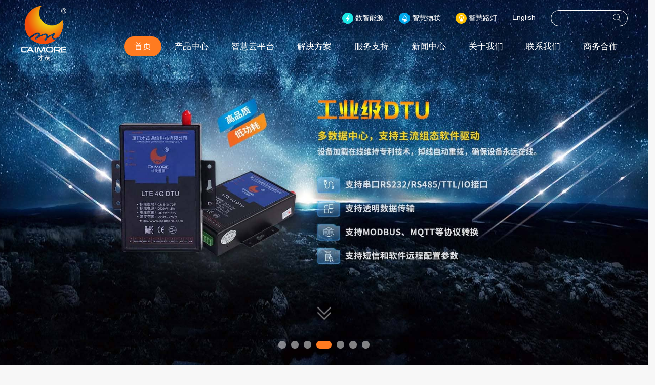

--- FILE ---
content_type: text/html; charset=utf-8
request_url: https://www.caimore.com/
body_size: 42587
content:
<!doctype html>
<html>
<head>

<meta http-equiv="Content-Type" content="text/html; charset=utf-8" />
<meta http-equiv="X-UA-Compatible" content="IE=edge,chrome=1">
<meta name="viewport" content="width=device-width, initial-scale=1.0" />
<meta name="renderer" content="webkit|ie-comp|ie-stand">
<meta http-equiv="Cache-Control" content="no-siteapp" />

<meta name="keywords" content="工业路由器,5G工业级路由器,全网通路由器,4G工业路由器,DTU,RTU,工业数采终端,安卓工控机,工控一体机,路灯网关" />
<meta name="description" content="5G/4G无线物联网设备领航企业,提供安全可靠的工业智能网关、5G工业路由器、工业数传终端、工业数采终端、智能通信设备、分布式IO、电力融合终端等产品和IoT解决方案等" />
<title>才茂物联网(IoT)技术公司,5G/4G无线物联网设备领航企业,提供安全可靠的工业智能网关、工业路由器、工业数传终端、工业数采终端、智能通信设备、分布式IO、电力融合终端等产品和IoT解决方案等</title>

<link rel="Shortcut Icon" type="image/x-icon" href="/template/Index/Common/img/favicon.ico" />
<link rel="stylesheet" type="text/css" href="/template/Index/Common/css/reset.css"/>
<link rel="stylesheet" href="/template/Index/Common/css/iconfont.css">
<link rel="stylesheet" href="/template/Index/Common/css/arrow.css">
<link rel="stylesheet" type="text/css" href="/template/Index/Common/css/swiper.min.css"/>
<link rel="stylesheet" type="text/css" href="/template/Index/Common/css/style.css?v=4"/>
<link rel="stylesheet" type="text/css" href="/template/Index/Common/css/hover.css"/>
<link rel="stylesheet" href="/template/Index/Common/css/animate.css">
<script type="text/javascript" src="/template/Index/Common/js/jquery-2.1.3.min.js"></script>
<script type="text/javascript" src="/template/Index/Common/js/html5shiv.js"></script>
<script type="text/javascript" src="/template/Index/Common/js/swiper.min.js"></script>
<script type="text/javascript" src="/template/Index/Common/js/swiper.animate.min.js"></script>
<script type="text/javascript" src="/template/Index/Common/js/prefixfree.min.js"></script>
<script type="text/javascript" src="/template/Index/Common/js/anime.min.js"></script>
<script type="text/javascript" src="/template/Index/Common/js/jquery.nav.js"></script>
<!-- 数字递增 -->
<script type="text/javascript" src="/template/Index/Common/js/jquery.waypoints.min.js"></script>
<script type="text/javascript" src="/template/Index/Common/js/jquery.countup.min.js"></script>
<!-- /数字递增 -->
<!-- photoswipe -->
<link rel="stylesheet" href="/template/Index/Common/photoswipe/photoswipe.css">
<link rel="stylesheet" href="/template/Index/Common/photoswipe/default-skin.min.css">
<!-- /photoswipe -->
<!-- smoothproducts -->
<link rel="stylesheet" href="/template/Index/Common/css/smoothproducts.css">
<script type="text/javascript" src="/template/Index/Common/js/smoothproducts.js"></script>
<!-- /smoothproducts -->

</head>
<body class="loading">
<div class="content_top">

    <!-- header -->
<header class="header_box"><!-- 详情页为inner_header，其余所有页为header_box -->
    <input id="hamburger" class="hamburger" type="checkbox">
    <label for="hamburger" class="menu"><i></i></label>
    <div class="menu_bg"></div>
    <div class="center_box flex_box">
        <a class="logo pc_logo fl" href="/">
            <span class="logo_white flex_box"><img src="/template/Index/Common/img/logo_white.png" alt=""></span>
            <span class="logo_black flex_box"><img src="/template/Index/Common/img/logo_black.png" alt=""></span>
        </a>
        <a class="m_logo" href="/"><img src="/template/Index/Common/img/logo_white.png" alt=""></a>
        <div class="header_search_box flex_box">
        	<form action="/Search.html" method="post" onsubmit="return tops1();">
            <div class="header_search flex_box">
                <input type="text" id="keywords1" name="keywords1" value="">
                <button class="flex_box"><i class="iconfont icon-sousuo"></i></button>
            </div>
            </form>
			<script>
            function tops1(){
                var keywords1=$('#keywords1').val();
                if(keywords1==''){
                    alert('请输入关键词!');return false;
                }
            }
            </script>
        </div>
        <span class="m_search_btn"><i class="iconfont icon-sousuo"></i></span>
        <div class="header_r fr pd_t20">
            <div class="header_rt flex_box fr">
                <div class="header_rtl fl">
                    <ul class="flex_box">
                        <li><a class="flex_box" href="http://power.caimore.com/" target="_blank"><i class="flex_box iconfont icon-dianli1"></i><span>数智能源</span></a></li>
                        <li><a class="flex_box" href="http://aiot.caimore.com/" target="_blank"><i class="flex_box iconfont icon-shuilishuidian"></i><span>智慧物联</span></a></li>
                        <li><a class="flex_box" href="http://aiot.caimore.com/Archives/IndexArctype/index/t_id/132.html#pro132"><i class="flex_box iconfont icon-dengpao"></i><span>智慧路灯</span></a></li>
                        <li><a href="http://en.caimore.com/" target="_blank">English</a></li>
                    </ul>
                </div>
                <form action="/Search.html" method="post" onsubmit="return tops2();">
                <div class="header_search flex_box fl">
                    <input type="text" id="keywords2" name="keywords2" value="">
                    <button class="flex_box"><i class="iconfont icon-sousuo"></i></button>
                </div>
                </form>
				<script>
                function tops2(){
                    var keywords2=$('#keywords2').val();
                    if(keywords2==''){
                        alert('请输入关键词!');return false;
                    }
                }
                </script>
            </div>
            <div class="header_rb fr clear mg_t20">
                <nav>
                    <ul class="flex_box">
                        
                        <li class="active">
                            <a href="/">首页</a>
                        </li>
                        
                        <li class="">
                            <a href="/Archives/IndexArctype/index/t_id/1.html">产品中心</a>
                            <div class="subnav has_third">
                            	
                                                                <div class="pro_subnav">
									<div class="center_box">
										<ol class="flex_box">
											
                                                                                        <li>
                                                <!--#pro127-->
												<a class="pro_simg" href="https://caimore.com/industrial-router-127-1.html#pro127"><img src="/upload/other/image/20230317167903966312.png" alt="双卡工业路由器"></a>
												<div class="pro_scon">
													<dl>
                                                        <!--#pro127-->
														<dt><a href="https://caimore.com/industrial-router-127-1.html#pro127">双卡工业路由器</a></dt>
														                                                        <dd><a href="https://www.caimore.com/industrial-router-show-1403.html">CM520-37FS 5G 千兆工业级路由器</a></dd>
                                                                                                                    <!-- <dd><a href="https://caimore.com/industrial-router-127-1.html#pro127#pro127">CM520-37FS 5G 千兆工业级路由器</a></dd> --><dd><a href="https://www.caimore.com/industrial-router-show-1272.html">CM520-57FB系列 5口单模双卡路由器</a></dd>
                                                                                                                    <!-- <dd><a href="https://caimore.com/industrial-router-127-1.html#pro127#pro127">CM520-57FB系列 5口单模双卡路由器</a></dd> --><dd><a href="https://caimore.com/industrial-router-show-1298.html">CM520-56FB系列 单模双卡2口工业级路由器</a></dd>
                                                                                                                    <!-- <dd><a href="https://caimore.com/industrial-router-127-1.html#pro127#pro127">CM520-56FB系列 单模双卡2口工业级路由器</a></dd> --><dd><a href="https://caimore.com/industrial-router-show-1299.html">CM520-59FB系列 单模双卡2口带WIFI工业级路由器</a></dd>
                                                                                                                    <!-- <dd><a href="https://caimore.com/industrial-router-127-1.html#pro127#pro127">CM520-59FB系列 单模双卡2口带WIFI工业级路由器</a></dd> -->													</dl>
                                                    <!--#pro127-->
													<a class="pro_sa" href="https://caimore.com/industrial-router-127-1.html#pro127">更多 &gt;&gt;</a>
												</div>
											</li>                                            <li>
                                                <!--#pro55-->
												<a class="pro_simg" href="https://caimore.com/Industrial-Cellular-Router-55-1.html#pro55"><img src="/upload/other/image/20221108166789151585.png" alt="单卡工业路由器"></a>
												<div class="pro_scon">
													<dl>
                                                        <!--#pro55-->
														<dt><a href="https://caimore.com/Industrial-Cellular-Router-55-1.html#pro55">单卡工业路由器</a></dt>
														                                                        <dd><a href="https://caimore.com/industrial-router-show-1116.html">CM520-56X双口4G/5G小工业路由器</a></dd>
                                                                                                                    <!-- <dd><a href="https://caimore.com/Industrial-Cellular-Router-55-1.html#pro55#pro55">CM520-56X双口4G/5G小工业路由器</a></dd> --><dd><a href="https://www.caimore.com/industrial-router-CM520-59-show-1119.html">CM520-59X双口WIFI 4G/5G小工业路由器</a></dd>
                                                                                                                    <!-- <dd><a href="https://caimore.com/Industrial-Cellular-Router-55-1.html#pro55#pro55">CM520-59X双口WIFI 4G/5G小工业路由器</a></dd> --><dd><a href="https://caimore.com/industrial-router-CM520-57-show-1118.html">CM520-57X五口WIFI 4G/5G工业路由器</a></dd>
                                                                                                                    <!-- <dd><a href="https://caimore.com/Industrial-Cellular-Router-55-1.html#pro55#pro55">CM520-57X五口WIFI 4G/5G工业路由器</a></dd> --><dd><a href="https://caimore.com/Industrial-Cellular-Router-CM520-87X-show-201.html">CM520-87X五口WIFI 4G/5G工业路由器</a></dd>
                                                                                                                    <!-- <dd><a href="https://caimore.com/Industrial-Cellular-Router-55-1.html#pro55#pro55">CM520-87X五口WIFI 4G/5G工业路由器</a></dd> -->													</dl>
                                                    <!--#pro55-->
													<a class="pro_sa" href="https://caimore.com/Industrial-Cellular-Router-55-1.html#pro55">更多 &gt;&gt;</a>
												</div>
											</li>                                            <li>
                                                <!--#pro54-->
												<a class="pro_simg" href="https://www.caimore.com/Vehicle-Wi-Fi-Advertising-Router-54-1.html#pro54"><img src="/upload/other/image/20230317167903859191.png" alt="5G CPE"></a>
												<div class="pro_scon">
													<dl>
                                                        <!--#pro54-->
														<dt><a href="https://www.caimore.com/Vehicle-Wi-Fi-Advertising-Router-54-1.html#pro54">5G CPE</a></dt>
														                                                        <dd><a href="https://www.caimore.com/industrial-router-show-1421.html">CM520-A2FS/5G CPE</a></dd>
                                                                                                                    <!-- <dd><a href="https://www.caimore.com/Vehicle-Wi-Fi-Advertising-Router-54-1.html#pro54#pro54">CM520-A2FS/5G CPE</a></dd> --><dd><a href="https://www.caimore.com/Vehicle-Wi-Fi-Advertising-Router-CM520-6XX-show-204.html">CM520-6XX 高端/5G CPE</a></dd>
                                                                                                                    <!-- <dd><a href="https://www.caimore.com/Vehicle-Wi-Fi-Advertising-Router-54-1.html#pro54#pro54">CM520-6XX 高端/5G CPE</a></dd> --><dd><a href="https://www.caimore.com/industrial-router-show-1439.html">CM520-3XX 工业级/5G CPE</a></dd>
                                                                                                                    <!-- <dd><a href="https://www.caimore.com/Vehicle-Wi-Fi-Advertising-Router-54-1.html#pro54#pro54">CM520-3XX 工业级/5G CPE</a></dd> -->                                                                <dd><a href="https://www.caimore.com/Vehicle-Wi-Fi-Advertising-Router-54-1.html#pro54#pro54">CM520-A3FS/5G CPE</a></dd>                                                        <!-- <dd><a href="https://www.caimore.com/Vehicle-Wi-Fi-Advertising-Router-54-1.html#pro54#pro54">CM520-A3FS/5G CPE</a></dd> -->													</dl>
                                                    <!--#pro54-->
													<a class="pro_sa" href="https://www.caimore.com/Vehicle-Wi-Fi-Advertising-Router-54-1.html#pro54">更多 &gt;&gt;</a>
												</div>
											</li>                                            <li>
                                                <!--#pro171-->
												<a class="pro_simg" href="https://caimore.com/industrial-router-171-1.html#pro171"><img src="/upload/file/other/CM520-B6.png" alt="国密加密工业路由器"></a>
												<div class="pro_scon">
													<dl>
                                                        <!--#pro171-->
														<dt><a href="https://caimore.com/industrial-router-171-1.html#pro171">国密加密工业路由器</a></dt>
														                                                        <dd><a href="https://www.caimore.com/industrial-router-show-1574.html">CM520-B6B9-M 5G/4G 电力工业级国网/国密加密路由器</a></dd>
                                                                                                                    <!-- <dd><a href="https://caimore.com/industrial-router-171-1.html#pro171#pro171">CM520-B6B9-M 5G/4G 电力工业级国网/国密加密路由器</a></dd> --><dd><a href="https://www.caimore.com/industrial-router-show-1573.html">CM520-B7系列 工业级五口WIFI电力国网/国密加密路由器</a></dd>
                                                                                                                    <!-- <dd><a href="https://caimore.com/industrial-router-171-1.html#pro171#pro171">CM520-B7系列 工业级五口WIFI电力国网/国密加密路由器</a></dd> --><dd><a href="https://www.caimore.com/industrial-router-show-1591.html">CM520-3XX-M 5G千兆电力国网/国密加密路由器</a></dd>
                                                                                                                    <!-- <dd><a href="https://caimore.com/industrial-router-171-1.html#pro171#pro171">CM520-3XX-M 5G千兆电力国网/国密加密路由器</a></dd> -->													</dl>
                                                    <!--#pro171-->
													<a class="pro_sa" href="https://caimore.com/industrial-router-171-1.html#pro171">更多 &gt;&gt;</a>
												</div>
											</li>                                            <li>
                                                <!--#pro163-->
												<a class="pro_simg" href="https://www.caimore.com/industrial-router-163-1.html#pro163"><img src="/upload/other/image/20230526168509541653.png" alt="5G边缘计算网关"></a>
												<div class="pro_scon">
													<dl>
                                                        <!--#pro163-->
														<dt><a href="https://www.caimore.com/industrial-router-163-1.html#pro163">5G边缘计算网关</a></dt>
														                                                        <dd><a href="https://www.caimore.com/industrial-router-show-1480.html">CM520-3XX 5G 边缘计算网关</a></dd>
                                                                                                                    <!-- <dd><a href="https://www.caimore.com/industrial-router-163-1.html#pro163#pro163">CM520-3XX 5G 边缘计算网关</a></dd> -->													</dl>
                                                    <!--#pro163-->
													<a class="pro_sa" href="https://www.caimore.com/industrial-router-163-1.html#pro163">更多 &gt;&gt;</a>
												</div>
											</li>                                            <li>
                                                <!--#pro56-->
												<a class="pro_simg" href="https://caimore.com/Cellular-DTU-56-1.html#pro56"><img src="/upload/other/image/20220817166070324080.png" alt="DTU数据终端"></a>
												<div class="pro_scon">
													<dl>
                                                        <!--#pro56-->
														<dt><a href="https://caimore.com/Cellular-DTU-56-1.html#pro56">DTU数据终端</a></dt>
														                                                        <dd><a href="https://www.caimore.com/Cellular-DTU-CM510-72X-show-1043.html">CM510-72X 5G/4G DTU</a></dd>
                                                                                                                    <!-- <dd><a href="https://caimore.com/Cellular-DTU-56-1.html#pro56#pro56">CM510-72X 5G/4G DTU</a></dd> --><dd><a href="https://www.caimore.com/Cellular-DTU-CM510-71X-show-1044.html">CM510-71X 5G/4G DTU</a></dd>
                                                                                                                    <!-- <dd><a href="https://caimore.com/Cellular-DTU-56-1.html#pro56#pro56">CM510-71X 5G/4G DTU</a></dd> --><dd><a href="https://www.caimore.com/industrial-router-show-1059.html">CM510-81T DTU</a></dd>
                                                                                                                    <!-- <dd><a href="https://caimore.com/Cellular-DTU-56-1.html#pro56#pro56">CM510-81T DTU</a></dd> --><dd><a href="https://www.caimore.com/Cellular-DTU-CM510-13X-show-1049.html">CM510-13X 5G/4G DTU</a></dd>
                                                                                                                    <!-- <dd><a href="https://caimore.com/Cellular-DTU-56-1.html#pro56#pro56">CM510-13X 5G/4G DTU</a></dd> -->													</dl>
                                                    <!--#pro56-->
													<a class="pro_sa" href="https://caimore.com/Cellular-DTU-56-1.html#pro56">更多 &gt;&gt;</a>
												</div>
											</li>                                            <li>
                                                <!--#pro57-->
												<a class="pro_simg" href="https://caimore.com/Industrial-RTU-57-1.html#pro57"><img src="/upload/other/image/20230301167765521389.png" alt="RTU采集终端"></a>
												<div class="pro_scon">
													<dl>
                                                        <!--#pro57-->
														<dt><a href="https://caimore.com/Industrial-RTU-57-1.html#pro57">RTU采集终端</a></dt>
														                                                        <dd><a href="https://caimore.com/industrial-router-show-1429.html">CM550-21F无线远程测控终端</a></dd>
                                                                                                                    <!-- <dd><a href="https://caimore.com/Industrial-RTU-57-1.html#pro57#pro57">CM550-21F无线远程测控终端</a></dd> --><dd><a href="https://caimore.com/industrial-router-show-1431.html">CM550-22F无线远程测控终端</a></dd>
                                                                                                                    <!-- <dd><a href="https://caimore.com/Industrial-RTU-57-1.html#pro57#pro57">CM550-22F无线远程测控终端</a></dd> --><dd><a href="https://caimore.com/Industrial-RTU-CM550-52X-show-1035.html">CM550-52X  4G/5G RTU+路由器</a></dd>
                                                                                                                    <!-- <dd><a href="https://caimore.com/Industrial-RTU-57-1.html#pro57#pro57">CM550-52X  4G/5G RTU+路由器</a></dd> --><dd><a href="https://caimore.com/Industrial-RTU-CM550-55X-show-1037.html">CM550-55X  4G/5G RTU+路由+GPS</a></dd>
                                                                                                                    <!-- <dd><a href="https://caimore.com/Industrial-RTU-57-1.html#pro57#pro57">CM550-55X  4G/5G RTU+路由+GPS</a></dd> -->													</dl>
                                                    <!--#pro57-->
													<a class="pro_sa" href="https://caimore.com/Industrial-RTU-57-1.html#pro57">更多 &gt;&gt;</a>
												</div>
											</li>                                            <li>
                                                <!--#pro59-->
												<a class="pro_simg" href="https://caimore.com/Industrial-Modem-59-1.html#pro59"><img src="/upload/other/image/20220725165873822438.png" alt="工业短信猫"></a>
												<div class="pro_scon">
													<dl>
                                                        <!--#pro59-->
														<dt><a href="https://caimore.com/Industrial-Modem-59-1.html#pro59">工业短信猫</a></dt>
														                                                        <dd><a href="https://caimore.com/Industrial-Modem-show-1033.html">CM850 MODEM</a></dd>
                                                                                                                    <!-- <dd><a href="https://caimore.com/Industrial-Modem-59-1.html#pro59#pro59">CM850 MODEM</a></dd> --><dd><a href="https://caimore.com/Industrial-Modem-show-1029.html">CM310 MODEM</a></dd>
                                                                                                                    <!-- <dd><a href="https://caimore.com/Industrial-Modem-59-1.html#pro59#pro59">CM310 MODEM</a></dd> --><dd><a href="https://caimore.com/Industrial-Modem-show-1031.html">CM410  GPS/北斗 MODEM</a></dd>
                                                                                                                    <!-- <dd><a href="https://caimore.com/Industrial-Modem-59-1.html#pro59#pro59">CM410  GPS/北斗 MODEM</a></dd> -->													</dl>
                                                    <!--#pro59-->
													<a class="pro_sa" href="https://caimore.com/Industrial-Modem-59-1.html#pro59">更多 &gt;&gt;</a>
												</div>
											</li>                                            <li>
                                                <!--#pro10-->
												<a class="pro_simg" href="https://caimore.com/Wireless-Video-Surveillance-10-1.html#pro10"><img src="/upload/other/image/20220120164267157711.png" alt="无线视频监控"></a>
												<div class="pro_scon">
													<dl>
                                                        <!--#pro10-->
														<dt><a href="https://caimore.com/Wireless-Video-Surveillance-10-1.html#pro10">无线视频监控</a></dt>
														                                                        <dd><a href="https://caimore.com/Wireless-Video-Surveillance-CM530-82-show-198.html">CM530-82 无线视频监控</a></dd>
                                                                                                                    <!-- <dd><a href="https://caimore.com/Wireless-Video-Surveillance-10-1.html#pro10#pro10">CM530-82 无线视频监控</a></dd> -->													</dl>
                                                    <!--#pro10-->
													<a class="pro_sa" href="https://caimore.com/Wireless-Video-Surveillance-10-1.html#pro10">更多 &gt;&gt;</a>
												</div>
											</li>                                            <li>
                                                <!--#pro8-->
												<a class="pro_simg" href="https://caimore.com/Industrial-Computer-8-1.html#pro8"><img src="/upload/other/image/20230301167765966735.png" alt="工控一体机"></a>
												<div class="pro_scon">
													<dl>
                                                        <!--#pro8-->
														<dt><a href="https://caimore.com/Industrial-Computer-8-1.html#pro8">工控一体机</a></dt>
														                                                        <dd><a href="https://caimore.com/industrial-router-show-56.html">CM580-6BFI-10.1 安卓 Linux工控一体机</a></dd>
                                                                                                                    <!-- <dd><a href="https://caimore.com/Industrial-Computer-8-1.html#pro8#pro8">CM580-6BFI-10.1 安卓 Linux工控一体机</a></dd> --><dd><a href="https://caimore.com/industrial-router-show-54.html">CM580-6DFI-7 安卓 Linux工控一体机</a></dd>
                                                                                                                    <!-- <dd><a href="https://caimore.com/Industrial-Computer-8-1.html#pro8#pro8">CM580-6DFI-7 安卓 Linux工控一体机</a></dd> --><dd><a href="https://caimore.com/Industrial-Computer-show-1269.html">CM580-6DFI 嵌入式工控机</a></dd>
                                                                                                                    <!-- <dd><a href="https://caimore.com/Industrial-Computer-8-1.html#pro8#pro8">CM580-6DFI 嵌入式工控机</a></dd> --><dd><a href="https://caimore.com/Industrial-Computer-CM580-59F-show-196.html">CM580-59F 嵌入式工控机</a></dd>
                                                                                                                    <!-- <dd><a href="https://caimore.com/Industrial-Computer-8-1.html#pro8#pro8">CM580-59F 嵌入式工控机</a></dd> -->													</dl>
                                                    <!--#pro8-->
													<a class="pro_sa" href="https://caimore.com/Industrial-Computer-8-1.html#pro8">更多 &gt;&gt;</a>
												</div>
											</li>                                            <li>
                                                <!--#pro120-->
												<a class="pro_simg" href="https://caimore.com/industrial-router-120-1.html#pro120"><img src="/upload/other/image/20220725165873765610.png" alt="数智能源"></a>
												<div class="pro_scon">
													<dl>
                                                        <!--#pro120-->
														<dt><a href="https://caimore.com/industrial-router-120-1.html#pro120">数智能源</a></dt>
														                                                        <dd><a href="https://power.caimore.com/">数智能源</a></dd>
                                                                                                                    <!-- <dd><a href="https://caimore.com/industrial-router-120-1.html#pro120#pro120">数智能源</a></dd> -->													</dl>
                                                    <!--#pro120-->
													<a class="pro_sa" href="https://caimore.com/industrial-router-120-1.html#pro120">更多 &gt;&gt;</a>
												</div>
											</li>                                            <li>
                                                <!--#pro121-->
												<a class="pro_simg" href="https://caimore.com/industrial-router-121-1.html#pro121"><img src="/upload/other/image/20220725165873804020.png" alt="智慧物联"></a>
												<div class="pro_scon">
													<dl>
                                                        <!--#pro121-->
														<dt><a href="https://caimore.com/industrial-router-121-1.html#pro121">智慧物联</a></dt>
														                                                        <dd><a href="https://aiot.caimore.com/">智慧物联</a></dd>
                                                                                                                    <!-- <dd><a href="https://caimore.com/industrial-router-121-1.html#pro121#pro121">智慧物联</a></dd> -->                                                                <dd><a href="https://caimore.com/industrial-router-121-1.html#pro121#pro121">CM570-100-TF单灯控制器</a></dd>                                                        <!-- <dd><a href="https://caimore.com/industrial-router-121-1.html#pro121#pro121">CM570-100-TF单灯控制器</a></dd> -->                                                                <dd><a href="https://caimore.com/industrial-router-121-1.html#pro121#pro121">才茂光照度采集仪</a></dd>                                                        <!-- <dd><a href="https://caimore.com/industrial-router-121-1.html#pro121#pro121">才茂光照度采集仪</a></dd> -->                                                                <dd><a href="https://caimore.com/industrial-router-121-1.html#pro121#pro121">才茂车流量采集仪</a></dd>                                                        <!-- <dd><a href="https://caimore.com/industrial-router-121-1.html#pro121#pro121">才茂车流量采集仪</a></dd> -->													</dl>
                                                    <!--#pro121-->
													<a class="pro_sa" href="https://caimore.com/industrial-router-121-1.html#pro121">更多 &gt;&gt;</a>
												</div>
											</li>										</ol>
									</div>
								</div>
                                
                                                                
                            </div>
                        </li><li class="">
                            <a href="/Archives/IndexArctype/index/t_id/72.html">智慧云平台</a>
                            <div class="subnav has_third">
                            	
                                                                                                <div class="solu_subnav">
											<div class="solu_subview">
												<div class="center_box">
													<ol class="flex_box">
														
                                                        <li class="flex_box">
															<a class="solu_simg" href="/Archives/IndexArctype/index/t_id/74.html"><img src="/upload/other/image/20230607168611757842.jpg" alt="智慧水利"></a>
															<div class="solu_scon">
																<dl>
																	<dt><a href="/Archives/IndexArctype/index/t_id/74.html">智慧水利</a></dt>
                                                                    																	                                                                    <dd><a href="/Archives/IndexArchives/index/a_id/1156.html" title="智慧水利系统监测平台">智慧水利系统监测平台</a></dd>                                                                    <dd><a href="/Archives/IndexArchives/index/a_id/914.html" title="水利信息化综合管理平台">水利信息化综合管理平台</a></dd>
																</dl>
																<a class="solu_sa" href="/Archives/IndexArctype/index/t_id/74.html">更多 &gt;&gt;</a>
															</div>
														</li><li class="flex_box">
															<a class="solu_simg" href="/Archives/IndexArctype/index/t_id/75.html"><img src="/upload/other/image/20230607168611855531.jpg" alt="智慧水务"></a>
															<div class="solu_scon">
																<dl>
																	<dt><a href="/Archives/IndexArctype/index/t_id/75.html">智慧水务</a></dt>
                                                                    																	                                                                    <dd><a href="/Archives/IndexArchives/index/a_id/1157.html" title="水电站生态下泄流量监测系统">水电站生态下泄流量监测系统</a></dd>
																</dl>
																<a class="solu_sa" href="/Archives/IndexArctype/index/t_id/75.html">更多 &gt;&gt;</a>
															</div>
														</li><li class="flex_box">
															<a class="solu_simg" href="/Archives/IndexArctype/index/t_id/73.html"><img src="/upload/other/image/20230607168611893959.jpg" alt="智慧环保"></a>
															<div class="solu_scon">
																<dl>
																	<dt><a href="/Archives/IndexArctype/index/t_id/73.html">智慧环保</a></dt>
                                                                    																	                                                                    <dd><a href="/Archives/IndexArchives/index/a_id/1158.html" title="智慧环保监测平台">智慧环保监测平台</a></dd>
																</dl>
																<a class="solu_sa" href="/Archives/IndexArctype/index/t_id/73.html">更多 &gt;&gt;</a>
															</div>
														</li><li class="flex_box">
															<a class="solu_simg" href="/Archives/IndexArctype/index/t_id/76.html"><img src="/upload/other/image/20220121164273286751.jpg" alt="智慧城市"></a>
															<div class="solu_scon">
																<dl>
																	<dt><a href="/Archives/IndexArctype/index/t_id/76.html">智慧城市</a></dt>
                                                                    																	                                                                    <dd><a href="/Archives/IndexArchives/index/a_id/1163.html" title="电力在线监测系统">电力在线监测系统</a></dd>                                                                    <dd><a href="/Archives/IndexArchives/index/a_id/1162.html" title="低压精品台区管理系统">低压精品台区管理系统</a></dd>                                                                    <dd><a href="/Archives/IndexArchives/index/a_id/1161.html" title="电力通信平台">电力通信平台</a></dd>                                                                    <dd><a href="/Archives/IndexArchives/index/a_id/1159.html" title="智慧路灯云平台">智慧路灯云平台</a></dd>                                                                    <dd><a href="/Archives/IndexArchives/index/a_id/944.html" title="智慧路灯管理平台">智慧路灯管理平台</a></dd>
																</dl>
																<a class="solu_sa" href="/Archives/IndexArctype/index/t_id/76.html">更多 &gt;&gt;</a>
															</div>
														</li><li class="flex_box">
															<a class="solu_simg" href="/Archives/IndexArctype/index/t_id/77.html"><img src="/upload/other/image/20220121164273290438.jpg" alt="M2M平台"></a>
															<div class="solu_scon">
																<dl>
																	<dt><a href="/Archives/IndexArctype/index/t_id/77.html">M2M平台</a></dt>
                                                                    																	                                                                    <dd><a href="/Archives/IndexArchives/index/a_id/1160.html" title="机井灌溉控制系统平台">机井灌溉控制系统平台</a></dd>
																</dl>
																<a class="solu_sa" href="/Archives/IndexArctype/index/t_id/77.html">更多 &gt;&gt;</a>
															</div>
														</li>
													</ol>
												</div>
											</div>
										</div>                                
                            </div>
                        </li><li class="">
                            <a href="/Archives/IndexArctype/index/t_id/2.html">解决方案</a>
                            <div class="subnav has_third">
                            	
                                                                                                <div class="solu_subnav">
											<div class="solu_subview">
												<div class="center_box">
													<ol class="flex_box">
														
                                                        <li class="flex_box">
															<a class="solu_simg" href="/Archives/IndexArctype/index/t_id/63.html"><img src="/upload/other/image/20230607168611964286.jpg" alt="智慧农业"></a>
															<div class="solu_scon">
																<dl>
																	<dt><a href="/Archives/IndexArctype/index/t_id/63.html">智慧农业</a></dt>
                                                                    																	                                                                    <dd><a href="/Archives/IndexArchives/index/a_id/1621.html" title="才茂智慧灌溉系统方案，助力土地效益大提升">才茂智慧灌溉系统方案，助力土地效益大提升</a></dd>                                                                    <dd><a href="/Archives/IndexArchives/index/a_id/1437.html" title="才茂灌区信息化监测系统， 严守粮食安全底线">才茂灌区信息化监测系统， 严守粮食安全底线</a></dd>                                                                    <dd><a href="/Archives/IndexArchives/index/a_id/411.html" title="工业路由器智能节水灌溉监控系统解决方案">工业路由器智能节水灌溉监控系统解决方案</a></dd>                                                                    <dd><a href="/Archives/IndexArchives/index/a_id/410.html" title="NB-IoT在畜牧业中的解决方案">NB-IoT在畜牧业中的解决方案</a></dd>                                                                    <dd><a href="/Archives/IndexArchives/index/a_id/409.html" title="市郊农场无线视频监控组成系统方案">市郊农场无线视频监控组成系统方案</a></dd>
																</dl>
																<a class="solu_sa" href="/Archives/IndexArctype/index/t_id/63.html">更多 &gt;&gt;</a>
															</div>
														</li><li class="flex_box">
															<a class="solu_simg" href="/Archives/IndexArctype/index/t_id/17.html"><img src="/upload/other/image/20230607168612010810.jpg" alt="智慧电力"></a>
															<div class="solu_scon">
																<dl>
																	<dt><a href="/Archives/IndexArctype/index/t_id/17.html">智慧电力</a></dt>
                                                                    																	                                                                    <dd><a href="/Archives/IndexArchives/index/a_id/1602.html" title="才茂电力输电线路在线监测系统，筑牢电网安全“生命线”">才茂电力输电线路在线监测系统，筑牢电网安全“生命线”</a></dd>                                                                    <dd><a href="/Archives/IndexArchives/index/a_id/1501.html" title="智慧安全用电管理系统，让用电更加安全规范">智慧安全用电管理系统，让用电更加安全规范</a></dd>                                                                    <dd><a href="/Archives/IndexArchives/index/a_id/1446.html" title="才茂光伏发电远程监控组网方案，提升电站运维管理能力">才茂光伏发电远程监控组网方案，提升电站运维管理能力</a></dd>                                                                    <dd><a href="/Archives/IndexArchives/index/a_id/1428.html" title="开关柜内弧光短路及故障危害及防护">开关柜内弧光短路及故障危害及防护</a></dd>                                                                    <dd><a href="/Archives/IndexArchives/index/a_id/1246.html" title="智慧用电监控系统，助力学生宿舍用电安全！">智慧用电监控系统，助力学生宿舍用电安全！</a></dd>
																</dl>
																<a class="solu_sa" href="/Archives/IndexArctype/index/t_id/17.html">更多 &gt;&gt;</a>
															</div>
														</li><li class="flex_box">
															<a class="solu_simg" href="/Archives/IndexArctype/index/t_id/60.html"><img src="/upload/other/image/20230607168612607932.jpg" alt="智慧环保"></a>
															<div class="solu_scon">
																<dl>
																	<dt><a href="/Archives/IndexArctype/index/t_id/60.html">智慧环保</a></dt>
                                                                    																	                                                                    <dd><a href="/Archives/IndexArchives/index/a_id/1255.html" title="景区生态环境监测有新招，CM520-11F助力营造良好游园环境">景区生态环境监测有新招，CM520-11F助力营造良好游园环境</a></dd>                                                                    <dd><a href="/Archives/IndexArchives/index/a_id/1582.html" title="才茂城市大气环境监测方案，助力城市“气质”提升">才茂城市大气环境监测方案，助力城市“气质”提升</a></dd>                                                                    <dd><a href="/Archives/IndexArchives/index/a_id/1155.html" title="才茂通信智慧环保信息化系统解决方案">才茂通信智慧环保信息化系统解决方案</a></dd>                                                                    <dd><a href="/Archives/IndexArchives/index/a_id/1141.html" title="才茂通信气象综合数据监测预警系统应用方案">才茂通信气象综合数据监测预警系统应用方案</a></dd>                                                                    <dd><a href="/Archives/IndexArchives/index/a_id/1138.html" title="基于才茂无线4G通信技术 实现智能泥石流泥水位监测预警系统解决方案">基于才茂无线4G通信技术 实现智能泥石流泥水位监测预警系统解决方案</a></dd>
																</dl>
																<a class="solu_sa" href="/Archives/IndexArctype/index/t_id/60.html">更多 &gt;&gt;</a>
															</div>
														</li><li class="flex_box">
															<a class="solu_simg" href="/Archives/IndexArctype/index/t_id/61.html"><img src="/upload/other/image/20211121163747664887.jpg" alt="智慧商业"></a>
															<div class="solu_scon">
																<dl>
																	<dt><a href="/Archives/IndexArctype/index/t_id/61.html">智慧商业</a></dt>
                                                                    																	                                                                    <dd><a href="/Archives/IndexArchives/index/a_id/1131.html" title="才茂通信智能公交电子站牌系统方案">才茂通信智能公交电子站牌系统方案</a></dd>                                                                    <dd><a href="/Archives/IndexArchives/index/a_id/399.html" title="公交车人脸测温解决方案">公交车人脸测温解决方案</a></dd>                                                                    <dd><a href="/Archives/IndexArchives/index/a_id/397.html" title="基于工控一体在救护车远端诊断的解决方案">基于工控一体在救护车远端诊断的解决方案</a></dd>                                                                    <dd><a href="/Archives/IndexArchives/index/a_id/396.html" title="基于4G/5G工业路由器的移动消毒站解决方案">基于4G/5G工业路由器的移动消毒站解决方案</a></dd>                                                                    <dd><a href="/Archives/IndexArchives/index/a_id/395.html" title="基于4G工业路由器红外热成像人体测温系统传输方案">基于4G工业路由器红外热成像人体测温系统传输方案</a></dd>
																</dl>
																<a class="solu_sa" href="/Archives/IndexArctype/index/t_id/61.html">更多 &gt;&gt;</a>
															</div>
														</li><li class="flex_box">
															<a class="solu_simg" href="/Archives/IndexArctype/index/t_id/62.html"><img src="/upload/other/image/20211121163747667014.jpg" alt="智慧城市"></a>
															<div class="solu_scon">
																<dl>
																	<dt><a href="/Archives/IndexArctype/index/t_id/62.html">智慧城市</a></dt>
                                                                    																	                                                                    <dd><a href="/Archives/IndexArchives/index/a_id/1581.html" title="才茂数字技术赋能“智慧城管”，加快提升城市运行管理能力">才茂数字技术赋能“智慧城管”，加快提升城市运行管理能力</a></dd>                                                                    <dd><a href="/Archives/IndexArchives/index/a_id/1579.html" title="才茂道路照明灯控解决方案，赋能智慧化城市建设">才茂道路照明灯控解决方案，赋能智慧化城市建设</a></dd>                                                                    <dd><a href="/Archives/IndexArchives/index/a_id/1560.html" title="才茂智慧校园安防整体解决方案，筑牢校园安全屏障">才茂智慧校园安防整体解决方案，筑牢校园安全屏障</a></dd>                                                                    <dd><a href="/Archives/IndexArchives/index/a_id/1547.html" title="才茂智慧校园体育解决方案，助力青少年体质健康成长">才茂智慧校园体育解决方案，助力青少年体质健康成长</a></dd>                                                                    <dd><a href="/Archives/IndexArchives/index/a_id/1531.html" title="才茂隧道智慧照明解决方案，助推隧道智慧化建设发展">才茂隧道智慧照明解决方案，助推隧道智慧化建设发展</a></dd>
																</dl>
																<a class="solu_sa" href="/Archives/IndexArctype/index/t_id/62.html">更多 &gt;&gt;</a>
															</div>
														</li><li class="flex_box">
															<a class="solu_simg" href="/Archives/IndexArctype/index/t_id/66.html"><img src="/upload/other/image/20211123163764714473.png" alt="智慧水利"></a>
															<div class="solu_scon">
																<dl>
																	<dt><a href="/Archives/IndexArctype/index/t_id/66.html">智慧水利</a></dt>
                                                                    																	                                                                    <dd><a href="/Archives/IndexArchives/index/a_id/1618.html" title="才茂地质灾害隐患点自动化预警监测，让地灾防治更高效科学">才茂地质灾害隐患点自动化预警监测，让地灾防治更高效科学</a></dd>                                                                    <dd><a href="/Archives/IndexArchives/index/a_id/1605.html" title="才茂工业污水监测智能监管，助力污水监管高效智慧">才茂工业污水监测智能监管，助力污水监管高效智慧</a></dd>                                                                    <dd><a href="/Archives/IndexArchives/index/a_id/1601.html" title="才茂山洪灾害监测预警方案，科学防御山洪灾害">才茂山洪灾害监测预警方案，科学防御山洪灾害</a></dd>                                                                    <dd><a href="/Archives/IndexArchives/index/a_id/1595.html" title="才茂水电站下泄生态流量监测系统，推动生态环境绿色发展">才茂水电站下泄生态流量监测系统，推动生态环境绿色发展</a></dd>                                                                    <dd><a href="/Archives/IndexArchives/index/a_id/1562.html" title="才茂河湖水生态环境自动监测，精准把脉江河湖泊">才茂河湖水生态环境自动监测，精准把脉江河湖泊</a></dd>
																</dl>
																<a class="solu_sa" href="/Archives/IndexArctype/index/t_id/66.html">更多 &gt;&gt;</a>
															</div>
														</li><li class="flex_box">
															<a class="solu_simg" href="/Archives/IndexArctype/index/t_id/64.html"><img src="/upload/other/image/20211123163764707830.png" alt="智慧金融"></a>
															<div class="solu_scon">
																<dl>
																	<dt><a href="/Archives/IndexArctype/index/t_id/64.html">智慧金融</a></dt>
                                                                    																	                                                                    <dd><a href="/Archives/IndexArchives/index/a_id/415.html" title="ATM机无线视频监控系统方案">ATM机无线视频监控系统方案</a></dd>                                                                    <dd><a href="/Archives/IndexArchives/index/a_id/414.html" title="基于GPRS DTU金融无线POS机上的应用方案">基于GPRS DTU金融无线POS机上的应用方案</a></dd>                                                                    <dd><a href="/Archives/IndexArchives/index/a_id/413.html" title="基于WCDMA 3G专网银行ATM终端无线接入系统方案">基于WCDMA 3G专网银行ATM终端无线接入系统方案</a></dd>                                                                    <dd><a href="/Archives/IndexArchives/index/a_id/412.html" title="ATM机无线采集监控系统解决方案">ATM机无线采集监控系统解决方案</a></dd>
																</dl>
																<a class="solu_sa" href="/Archives/IndexArctype/index/t_id/64.html">更多 &gt;&gt;</a>
															</div>
														</li><li class="flex_box">
															<a class="solu_simg" href="/Archives/IndexArctype/index/t_id/67.html"><img src="/upload/other/image/20211123163764717911.png" alt="智慧能源"></a>
															<div class="solu_scon">
																<dl>
																	<dt><a href="/Archives/IndexArctype/index/t_id/67.html">智慧能源</a></dt>
                                                                    																	                                                                    <dd><a href="/Archives/IndexArchives/index/a_id/455.html" title="基于4G工业路由器智慧油田油井联网监测方案">基于4G工业路由器智慧油田油井联网监测方案</a></dd>                                                                    <dd><a href="/Archives/IndexArchives/index/a_id/454.html" title="基于4G工业路由器无人自助加油站联网解决方案">基于4G工业路由器无人自助加油站联网解决方案</a></dd>                                                                    <dd><a href="/Archives/IndexArchives/index/a_id/453.html" title="基于 GPRS DTU储罐无线监控系统解决方案">基于 GPRS DTU储罐无线监控系统解决方案</a></dd>                                                                    <dd><a href="/Archives/IndexArchives/index/a_id/452.html" title="基于GPRS DTU 抽油机远程监测系统">基于GPRS DTU 抽油机远程监测系统</a></dd>                                                                    <dd><a href="/Archives/IndexArchives/index/a_id/451.html" title="基于5G/4G/3G DTU加油站数据采集系统">基于5G/4G/3G DTU加油站数据采集系统</a></dd>
																</dl>
																<a class="solu_sa" href="/Archives/IndexArctype/index/t_id/67.html">更多 &gt;&gt;</a>
															</div>
														</li><li class="flex_box">
															<a class="solu_simg" href="/Archives/IndexArctype/index/t_id/16.html"><img src="/template/Index/Common/img/isolu_timg1.jpg" alt="智慧工业"></a>
															<div class="solu_scon">
																<dl>
																	<dt><a href="/Archives/IndexArctype/index/t_id/16.html">智慧工业</a></dt>
                                                                    																	                                                                    <dd><a href="/Archives/IndexArchives/index/a_id/1612.html" title="才茂工业机器人云监控与运维方案，推动工业高质量发展">才茂工业机器人云监控与运维方案，推动工业高质量发展</a></dd>                                                                    <dd><a href="/Archives/IndexArchives/index/a_id/1554.html" title="才茂城市综合管廊安全监测方案，筑牢城市“里子”工程">才茂城市综合管廊安全监测方案，筑牢城市“里子”工程</a></dd>                                                                    <dd><a href="/Archives/IndexArchives/index/a_id/1553.html" title="才茂桥梁结构安全监测，全程把脉桥梁健康">才茂桥梁结构安全监测，全程把脉桥梁健康</a></dd>                                                                    <dd><a href="/Archives/IndexArchives/index/a_id/1548.html" title="案例分享|才茂燃气阀室远程智慧管理解决方案应用实例">案例分享|才茂燃气阀室远程智慧管理解决方案应用实例</a></dd>                                                                    <dd><a href="/Archives/IndexArchives/index/a_id/1142.html" title="才茂通信桥梁远程实时监测预警系统应用方案">才茂通信桥梁远程实时监测预警系统应用方案</a></dd>
																</dl>
																<a class="solu_sa" href="/Archives/IndexArctype/index/t_id/16.html">更多 &gt;&gt;</a>
															</div>
														</li>
													</ol>
												</div>
											</div>
										</div>                                
                            </div>
                        </li><li class="">
                            <a href="/Archives/IndexArctype/index/t_id/18.html">服务支持</a>
                            <div class="subnav has_third">
                            	
                                                                                                <div class="solu_subnav">
											<div class="solu_subview">
												<div class="center_box">
													<ol class="flex_box">
														
                                                        <li class="flex_box">
															<a class="solu_simg" href="/download-20-0-0-1.html"><img src="/upload/other/image/20220110164180831627.png" alt="文档下载"></a>
															<div class="solu_scon">
																<dl>
																	<dt><a href="/download-20-0-0-1.html">文档下载</a></dt>
                                                                    																	<!--下载-->
                                                                    <dd><a href="/upload/file/other/厦门才茂CM510-77T系列DTU技术参数V1.0.pdf" title="才茂CM510-77T系列DTU技术参数V1.0" target="_blank">才茂CM510-77T系列DTU技术参数V1.0</a></dd>
                                                                    <!--下载-->
                                                                    <dd><a href="/upload/file/other/RKDevTool_Release_v2.8.zip" title="才茂工控机烧写工具" target="_blank">才茂工控机烧写工具</a></dd>
                                                                    <!--下载-->
                                                                    <dd><a href="/upload/file/other/厦门才茂CM510-77T系列DTU技术参数V1.0.pdf" title="厦门才茂CM510-77T系列DTU技术参数V1.0" target="_blank">厦门才茂CM510-77T系列DTU技术参数V1.0</a></dd>
                                                                    <!--下载-->
                                                                    <dd><a href="/upload/file/other/CM580-26F工控机写录 (sn与mac工具).zip" title="CM580-26F工控机写录 (sn与mac工具)" target="_blank">CM580-26F工控机写录 (sn与mac工具)</a></dd>
                                                                    <!--下载-->
                                                                    <dd><a href="/upload/file/other/厦门才茂CM580-26F系列产品说明书V1.3.pdf" title="厦门才茂CM580-26F系列产品说明书V1.3" target="_blank">厦门才茂CM580-26F系列产品说明书V1.3</a></dd>
                                                                    
																</dl>
																<a class="solu_sa" href="/download-20-0-0-1.html">更多 &gt;&gt;</a>
															</div>
														</li><li class="flex_box">
															<a class="solu_simg" href="/Archives/IndexArctype/index/t_id/18.html"><img src="/upload/other/image/20220110164180833871.png" alt="产品视频"></a>
															<div class="solu_scon">
																<dl>
																	<dt><a href="/Archives/IndexArctype/index/t_id/18.html">产品视频</a></dt>
                                                                    																	                                                                    <dd><a href="/Archives/IndexArchives/index/a_id/1617.html" title="才茂智慧水利综合解决方案">才茂智慧水利综合解决方案</a></dd>                                                                    <dd><a href="/Archives/IndexArchives/index/a_id/1616.html" title="才茂5G智慧灯杆项目，赋能智慧城市物联网的建设">才茂5G智慧灯杆项目，赋能智慧城市物联网的建设</a></dd>                                                                    <dd><a href="/Archives/IndexArchives/index/a_id/1610.html" title="才茂校园防欺凌预警系统">才茂校园防欺凌预警系统</a></dd>                                                                    <dd><a href="/Archives/IndexArchives/index/a_id/1609.html" title="才茂医疗垃圾溯源管理平台">才茂医疗垃圾溯源管理平台</a></dd>
																</dl>
																<a class="solu_sa" href="/Archives/IndexArctype/index/t_id/18.html">更多 &gt;&gt;</a>
															</div>
														</li><li class="flex_box">
															<a class="solu_simg" href="/Archives/IndexArctype/index/t_id/19.html"><img src="/upload/other/image/20220110164180862243.png" alt="快速配置"></a>
															<div class="solu_scon">
																<dl>
																	<dt><a href="/Archives/IndexArctype/index/t_id/19.html">快速配置</a></dt>
                                                                    																	                                                                    <dd><a href="/Archives/IndexArchives/index/a_id/1472.html" title="才茂智慧路灯网关快速配置视频讲解">才茂智慧路灯网关快速配置视频讲解</a></dd>                                                                    <dd><a href="/Archives/IndexArchives/index/a_id/1379.html" title=" 才茂工业路由器配置+程序烧写视频讲解"> 才茂工业路由器配置+程序烧写视频讲解</a></dd>                                                                    <dd><a href="/Archives/IndexArchives/index/a_id/1330.html" title="才茂DTU程序烧写视频讲解">才茂DTU程序烧写视频讲解</a></dd>                                                                    <dd><a href="/Archives/IndexArchives/index/a_id/1332.html" title="才茂工控机程序烧写与屏幕设置视频讲解">才茂工控机程序烧写与屏幕设置视频讲解</a></dd>
																</dl>
																<a class="solu_sa" href="/Archives/IndexArctype/index/t_id/19.html">更多 &gt;&gt;</a>
															</div>
														</li><li class="flex_box">
															<a class="solu_simg" href="/Archives/IndexArctype/index/t_id/21.html"><img src="/upload/other/image/20220110164180838880.png" alt="服务政策"></a>
															<div class="solu_scon">
																<dl>
																	<dt><a href="/Archives/IndexArctype/index/t_id/21.html">服务政策</a></dt>
                                                                    																	
																</dl>
																<a class="solu_sa" href="/Archives/IndexArctype/index/t_id/21.html">更多 &gt;&gt;</a>
															</div>
														</li><li class="flex_box">
															<a class="solu_simg" href="/Archives/IndexArctype/index/t_id/22.html"><img src="/upload/other/image/20220110164180840683.png" alt="售后服务"></a>
															<div class="solu_scon">
																<dl>
																	<dt><a href="/Archives/IndexArctype/index/t_id/22.html">售后服务</a></dt>
                                                                    																	
																</dl>
																<a class="solu_sa" href="/Archives/IndexArctype/index/t_id/22.html">更多 &gt;&gt;</a>
															</div>
														</li>
													</ol>
												</div>
											</div>
										</div>                                
                            </div>
                        </li><li class="">
                            <a href="/Archives/IndexArctype/index/t_id/23.html">新闻中心</a>
                            <div class="subnav has_third">
                            	
                                                                                                <div class="solu_subnav">
											<div class="solu_subview">
												<div class="center_box">
													<ol class="flex_box">
														
                                                        <li class="flex_box">
															<a class="solu_simg" href="/CAIMORE-NEWS-23-1.html"><img src="/upload/other/image/20220110164180821998.png" alt="公司新闻"></a>
															<div class="solu_scon">
																<dl>
																	<dt><a href="/CAIMORE-NEWS-23-1.html">公司新闻</a></dt>
                                                                    																	                                                                    <dd><a href="/CAIMORE-NEWS-show-1555.html" title="才茂2023中秋国庆放假通知">才茂2023中秋国庆放假通知</a></dd>                                                                    <dd><a href="/CAIMORE-NEWS-show-1533.html" title="案例分享|才茂危化品监测改造项目">案例分享|才茂危化品监测改造项目</a></dd>                                                                    <dd><a href="/CAIMORE-NEWS-show-1502.html" title="才茂5G产品全面支持5G R16标准，赋能5G行业应用加速落地">才茂5G产品全面支持5G R16标准，赋能5G行业应用加速落地</a></dd>                                                                    <dd><a href="/CAIMORE-NEWS-show-1456.html" title="邀请函 | 5月16-18日，才茂诚邀您共聚第十届深圳国际物联网展览会">邀请函 | 5月16-18日，才茂诚邀您共聚第十届深圳国际物联网展览会</a></dd>
																</dl>
																<a class="solu_sa" href="/CAIMORE-NEWS-23-1.html">更多 &gt;&gt;</a>
															</div>
														</li><li class="flex_box">
															<a class="solu_simg" href="/NEWS-24-1.html"><img src="/upload/other/image/20220110164180823562.png" alt="知识百科"></a>
															<div class="solu_scon">
																<dl>
																	<dt><a href="/NEWS-24-1.html">知识百科</a></dt>
                                                                    																	                                                                    <dd><a href="/NEWS-show-1620.html" title="5G工业路由器OpenVPN的应用与价值">5G工业路由器OpenVPN的应用与价值</a></dd>                                                                    <dd><a href="/NEWS-show-1615.html" title="VLAN：网络世界的无声魔法">VLAN：网络世界的无声魔法</a></dd>                                                                    <dd><a href="/NEWS-show-1613.html" title="IoT（物联网）与M2M有什么区别？">IoT（物联网）与M2M有什么区别？</a></dd>                                                                    <dd><a href="/NEWS-show-1604.html" title="工业moden在物联网中的应用及作用">工业moden在物联网中的应用及作用</a></dd>
																</dl>
																<a class="solu_sa" href="/NEWS-24-1.html">更多 &gt;&gt;</a>
															</div>
														</li><li class="flex_box">
															<a class="solu_simg" href="/NEWS-26-1.html"><img src="/upload/file/other/0f21a1eef14b83db4f6adcb92c53be4ca42aec42d4ec-NIZFcy_fw1200.jpg" alt="行业新闻"></a>
															<div class="solu_scon">
																<dl>
																	<dt><a href="/NEWS-26-1.html">行业新闻</a></dt>
                                                                    																	                                                                    <dd><a href="/NEWS-show-1599.html" title="5G RedCap规模商用在即！轻量化5G打开物联网“中间市场”">5G RedCap规模商用在即！轻量化5G打开物联网“中间市场”</a></dd>                                                                    <dd><a href="/NEWS-show-846.html" title="2015年世界排名前十监控摄像头品牌">2015年世界排名前十监控摄像头品牌</a></dd>                                                                    <dd><a href="/NEWS-show-845.html" title="中国移动拟调低2009年整体资费10％">中国移动拟调低2009年整体资费10％</a></dd>                                                                    <dd><a href="/NEWS-show-844.html" title="中国移动TD-SCDMA网络将覆盖238个城市">中国移动TD-SCDMA网络将覆盖238个城市</a></dd>                                                                    <dd><a href="/NEWS-show-843.html" title="第十三届中国国际投资贸易洽谈会">第十三届中国国际投资贸易洽谈会</a></dd>
																</dl>
																<a class="solu_sa" href="/NEWS-26-1.html">更多 &gt;&gt;</a>
															</div>
														</li>
													</ol>
												</div>
											</div>
										</div>                                
                            </div>
                        </li><li class="">
                            <a href="/about.html">关于我们</a>
                            <div class="subnav has_third">
                            	
                                                                                                <div class="abo_subnav">
									<div class="center_box">
										<ol class="flex_box">
											
                                            <li>
                                                
                                                <a class="abo_ss" href="/about.html#abo1">
												<!--<a class="abo_ss" href="/about.html">-->
													<span class="abo_simg"><img src="/upload/other/image/20211213163938642423.png" alt="才茂简介"></span>
													<p class="mg_t10">才茂简介</p>
												</a>
											</li><li>
                                                
                                                <a class="abo_ss" href="/about.html#abo2">
												<!--<a class="abo_ss" href="/Archives/IndexArctype/index/t_id/31.html">-->
													<span class="abo_simg"><img src="/upload/other/image/20211122163757058833.jpg" alt="工厂掠影"></span>
													<p class="mg_t10">工厂掠影</p>
												</a>
											</li><li>
                                                
                                                <a class="abo_ss" href="/about.html#abo3">
												<!--<a class="abo_ss" href="/Archives/IndexArctype/index/t_id/32.html">-->
													<span class="abo_simg"><img src="/upload/other/image/20211213163938648378.png" alt="使命与愿景"></span>
													<p class="mg_t10">使命与愿景</p>
												</a>
											</li><li>
                                                
                                                <a class="abo_ss" href="/about.html#abo4">
												<!--<a class="abo_ss" href="/Archives/IndexArctype/index/t_id/13.html">-->
													<span class="abo_simg"><img src="/upload/other/image/20211213163938658731.png" alt="发展历程"></span>
													<p class="mg_t10">发展历程</p>
												</a>
											</li><li>
                                                
                                                <a class="abo_ss" href="/about.html#abo5">
												<!--<a class="abo_ss" href="/Archives/IndexArctype/index/t_id/33.html">-->
													<span class="abo_simg"><img src="/upload/other/image/20211213163938663022.png" alt="荣誉证书"></span>
													<p class="mg_t10">荣誉证书</p>
												</a>
											</li><li>
                                                
                                                <a class="abo_ss" href="/about.html#abo6">
												<!--<a class="abo_ss" href="/Archives/IndexArctype/index/t_id/116.html">-->
													<span class="abo_simg"><img src="/upload/other/image/20220117164241325329.jpg" alt="专利证书"></span>
													<p class="mg_t10">专利证书</p>
												</a>
											</li><li>
                                                
                                                <a class="abo_ss" href="/about.html#abo7">
												<!--<a class="abo_ss" href="/Archives/IndexArctype/index/t_id/167.html">-->
													<span class="abo_simg"><img src="/upload/other/image/20230802169095777313.png" alt="软件证书"></span>
													<p class="mg_t10">软件证书</p>
												</a>
											</li><li>
                                                
                                                <a class="abo_ss" href="/about.html#abo8">
												<!--<a class="abo_ss" href="/Archives/IndexArctype/index/t_id/168.html">-->
													<span class="abo_simg"><img src="/upload/other/image/20230802169095782861.png" alt="检测证书/中国"></span>
													<p class="mg_t10">检测证书/中国</p>
												</a>
											</li><li>
                                                
                                                <a class="abo_ss" href="/about.html#abo9">
												<!--<a class="abo_ss" href="/Archives/IndexArctype/index/t_id/169.html">-->
													<span class="abo_simg"><img src="/upload/other/image/20230802169095784413.png" alt="检测证书/国际"></span>
													<p class="mg_t10">检测证书/国际</p>
												</a>
											</li><li>
                                                
                                                <a class="abo_ss" href="/about.html#abo10">
												<!--<a class="abo_ss" href="/Archives/IndexArctype/index/t_id/170.html">-->
													<span class="abo_simg"><img src="/upload/other/image/20211117163712862521.jpg" alt="ISO证书"></span>
													<p class="mg_t10">ISO证书</p>
												</a>
											</li><li>
                                                
                                                <a class="abo_ss" href="/about.html#abo11">
												<!--<a class="abo_ss" href="/Archives/IndexArctype/index/t_id/37.html">-->
													<span class="abo_simg"><img src="/upload/other/image/20211213163938667652.png" alt="合作客户"></span>
													<p class="mg_t10">合作客户</p>
												</a>
											</li>
										</ol>
									</div>
								</div>
                                
                            	                                
                            </div>
                        </li><li class="">
                            <a href="/contact.html">联系我们</a>
                            <div class="subnav has_third">
                            	
                                                                                                <div class="abo_subnav">
									<div class="center_box">
										<ol class="flex_box">
											
                                            <li>
                                                
                                                <a class="abo_ss" href="/contact.html">
												<!--<a class="abo_ss" href="/contact.html">-->
													<span class="abo_simg"><img src="/upload/other/image/20211122163756885285.jpg" alt="联系我们"></span>
													<p class="mg_t10">联系我们</p>
												</a>
											</li><li>
                                                
                                                <a class="abo_ss" href="/Archives/IndexArctype/index/t_id/39.html">
												<!--<a class="abo_ss" href="/Archives/IndexArctype/index/t_id/39.html">-->
													<span class="abo_simg"><img src="/upload/other/image/20211122163757284442.jpg" alt="招贤纳士"></span>
													<p class="mg_t10">招贤纳士</p>
												</a>
											</li>
										</ol>
									</div>
								</div>
                                
                            	                                
                            </div>
                        </li><li class="">
                            <a href="/Archives/IndexArctype/index/t_id/45.html">商务合作</a>
                            <div class="subnav has_third">
                            	
                                                                                                <div class="abo_subnav">
									<div class="center_box">
										<ol class="flex_box">
											
                                            <li>
                                                
                                                <a class="abo_ss" href="/DEMO-SAMPLE.html">
												<!--<a class="abo_ss" href="/DEMO-SAMPLE.html">-->
													<span class="abo_simg"><img src="/upload/other/image/20211122163756883517.jpg" alt="样机申请"></span>
													<p class="mg_t10">样机申请</p>
												</a>
											</li><li>
                                                
                                                <a class="abo_ss" href="/Archives/IndexArctype/index/t_id/47.html">
												<!--<a class="abo_ss" href="/Archives/IndexArctype/index/t_id/47.html">-->
													<span class="abo_simg"><img src="/upload/other/image/20211122163757309311.jpg" alt="定制服务"></span>
													<p class="mg_t10">定制服务</p>
												</a>
											</li><li>
                                                
                                                <a class="abo_ss" href="/Archives/IndexArctype/index/t_id/49.html">
												<!--<a class="abo_ss" href="/Archives/IndexArctype/index/t_id/49.html">-->
													<span class="abo_simg"><img src="/upload/other/image/20211122163757287791.jpg" alt="渠道合作"></span>
													<p class="mg_t10">渠道合作</p>
												</a>
											</li>
										</ol>
									</div>
								</div>
                                
                            	                                
                            </div>
                        </li>                        
                    </ul>
                </nav>
            </div>
        </div>
    </div>
</header>
<!-- /header -->
<div class="header_height"></div>

    <!-- banner -->
    <div class="banner_box pc_banner">
        <div class="swiper-container">
            <div class="swiper-wrapper">
                
                <div class="swiper-slide">
                    <a href="https://www.caimore.com/industrial-router-show-1403.html">
                        <img src="/upload/other/image/20230628168793913147.jpg">
                    </a>
                </div><div class="swiper-slide">
                    <a href="https://www.caimore.com/Industrial-Cellular-Router-55-1.html">
                        <img src="/upload/other/image/20230628168794147811.jpg">
                    </a>
                </div><div class="swiper-slide">
                    <a href="https://www.caimore.com/industrial-router-show-1429.html">
                        <img src="/upload/other/image/20230628168794142010.jpg">
                    </a>
                </div><div class="swiper-slide">
                    <a href="https://www.caimore.com/Industrial-Computer-8-1.html">
                        <img src="/upload/other/image/20230628168794150542.jpg">
                    </a>
                </div><div class="swiper-slide">
                    <a href="https://www.caimore.com/Cellular-DTU-56-1.html">
                        <img src="/upload/other/image/20211213163936789348.jpg">
                    </a>
                </div><div class="swiper-slide">
                    <a href="https://power.caimore.com/">
                        <img src="/upload/other/image/20220218164517150784.jpg">
                    </a>
                </div><div class="swiper-slide">
                    <a href="https://aiot.caimore.com/">
                        <img src="/upload/other/image/20211213163936790850.jpg">
                    </a>
                </div>                
            </div>
            <div class="swiper-pagination flex_box"></div>
            <div class="swiper-button-prev swiper-xn"><i class="iconfont icon-xiajiantou"></i></div>
            <div class="swiper-button-next swiper-xn"><i class="iconfont icon-xiajiantou"></i></div>
        </div>
        <span class="banner_mouse inner_ba"><i class="iconfont icon-xiangxiazhanhang"></i></span>
    </div>
    <!-- /banner -->

</div>
<!-- 主体内容 -->
<main class="main_box">
    <!-- 产品中心 -->
    <section class="pro_box pd_tb50">
        <div class="center_box">
            <div class="tit_box">
                <h2>产品中心</h2>
                <span class="mg_t10">product center</span>
                <div class="tit_exp mg_t15"><p>5G/4G无线物联网设备领航企业，公司产品根植于物联网行业应用，注重产品的品质，为客户提供高可靠性稳定的产品为己任。</p></div>
            </div>
            <div class="pro_con mg_t50 wow fadeInUp" data-wow-delay=".2s">
                <div class="pro_tabs fl">
                    <ul class="flex_box">
                        
                                                <li class="flex_box"><a class="flex_box" href="https://caimore.com/industrial-router-127-1.html#pro127"><span>双卡工业路由器</span></a></li><li class="flex_box"><a class="flex_box" href="https://caimore.com/Industrial-Cellular-Router-55-1.html#pro55"><span>单卡工业路由器</span></a></li><li class="flex_box"><a class="flex_box" href="https://www.caimore.com/Vehicle-Wi-Fi-Advertising-Router-54-1.html#pro54"><span>5G CPE</span></a></li><li class="flex_box"><a class="flex_box" href="https://caimore.com/industrial-router-171-1.html#pro171"><span>国密加密工业路由器</span></a></li><li class="flex_box"><a class="flex_box" href="https://www.caimore.com/industrial-router-163-1.html#pro163"><span>5G边缘计算网关</span></a></li><li class="flex_box"><a class="flex_box" href="https://caimore.com/Cellular-DTU-56-1.html#pro56"><span>DTU数据终端</span></a></li><li class="flex_box"><a class="flex_box" href="https://caimore.com/Industrial-RTU-57-1.html#pro57"><span>RTU采集终端</span></a></li><li class="flex_box"><a class="flex_box" href="https://caimore.com/Industrial-Modem-59-1.html#pro59"><span>工业短信猫</span></a></li><li class="flex_box"><a class="flex_box" href="https://caimore.com/Wireless-Video-Surveillance-10-1.html#pro10"><span>无线视频监控</span></a></li><li class="flex_box"><a class="flex_box" href="https://caimore.com/Industrial-Computer-8-1.html#pro8"><span>工控一体机</span></a></li><li class="flex_box"><a class="flex_box" href="https://caimore.com/industrial-router-120-1.html#pro120"><span>数智能源</span></a></li><li class="flex_box"><a class="flex_box" href="https://caimore.com/industrial-router-121-1.html#pro121"><span>智慧物联</span></a></li>
                    </ul>
                </div>
                <div class="pro_wrap fr">
                    <div class="pro_def pro_item">
                        
                                                <div class="pro_r2 fl flex_box">
                            <span class="pro_img flex_box"><img src="/upload/other/image/20220811166018311910.png" alt="工控机"></span>
                            <div class="pro_txt">
                                <h3 class="pro_tit pd_t15">工控机</h3>
                                <div class="pro_w article_w mg_t15">工业场合 | 支持宽温工作<br />
 | 支持Linux/安卓双系统<br />
丰富的外围功能 | 高性能CPU</div>
                                <!-- <a class="cm_more1 mg_t15" href="">查看详情 &gt;</a> -->
                            </div>
                        </div>
                        <div class="pro_r11 fl">
                            <div class="pro_rt pro_r1 flex_box">
                                <div class="pro_txt">
                                    <h3 class="pro_tit pd_t15">WIFI路由器</h3>
                                    <div class="pro_w article_w mg_t15">3G/4G/5G全网网络支持<br />
巨量数据实时传输</div>
                                    <!-- <a class="cm_more1 mg_t15" href="">查看详情 &gt;</a> -->
                                </div>
                                <span class="pro_img flex_box"><img src="/upload/other/image/20211121163747315213.png" alt="WIFI路由器"></span>
                            </div>
                            <div class="pro_rb pro_r1 flex_box">
                                <span class="pro_img flex_box"><img src="/upload/other/image/20211121163747317712.png" alt="DTU数据终端"></span>
                                <div class="pro_txt">
                                    <h3 class="pro_tit pd_t15">DTU数据终端</h3>
                                    <div class="pro_w article_w mg_t15">嵌入式设计<br />
符合配电自动化国标</div>
                                    <!-- <a class="cm_more1 mg_t15" href="">查看详情 &gt;</a> -->
                                </div>
                            </div>
                        </div>
                    </div>
                    <div class="pro_wrapper">
                    	
                        <div class="pro_item">
                            <div class="pro_ss flex_box">
                                <div class="pro_r11">
                                    <div class="pro_top">
                                        <h4 class="pro_top_tit">双卡工业路由器</h4>
                                        <div class="pro_w article_w mg_t15 clamp_txt"><p>厦门才茂工业级双卡工业路由器，采用开放式软件架构设计,是一款金属外壳设计，支持单模双卡，带五个以太网RJ45接口、支持2.4GWiFi，采用 5G/4G/3G 广域网络上网通信的工业级设计无线网关。</p></div>
                                    </div>
                                    <div class="pro_bot pd_t30">
                                        <ul class="flex_box">
                                            <!-- li最多显示20个 -->
                                                                                                                                    <li><a href="https://www.caimore.com/industrial-router-show-1403.html">&gt;&gt;&nbsp;CM520-37FS 5G 千兆工业级路由器</a></li>
                                                                                            <!-- <li><a href="https://caimore.com/industrial-router-127-1.html#pro127">&gt;&gt;&nbsp;CM520-37FS 5G 千兆工业级路由器</a></li> --><li><a href="https://www.caimore.com/industrial-router-show-1272.html">&gt;&gt;&nbsp;CM520-57FB系列 5口单模双卡路由器</a></li>
                                                                                            <!-- <li><a href="https://caimore.com/industrial-router-127-1.html#pro127">&gt;&gt;&nbsp;CM520-57FB系列 5口单模双卡路由器</a></li> --><li><a href="https://caimore.com/industrial-router-show-1298.html">&gt;&gt;&nbsp;CM520-56FB系列 单模双卡2口工业级路由器</a></li>
                                                                                            <!-- <li><a href="https://caimore.com/industrial-router-127-1.html#pro127">&gt;&gt;&nbsp;CM520-56FB系列 单模双卡2口工业级路由器</a></li> --><li><a href="https://caimore.com/industrial-router-show-1299.html">&gt;&gt;&nbsp;CM520-59FB系列 单模双卡2口带WIFI工业级路由器</a></li>
                                                                                            <!-- <li><a href="https://caimore.com/industrial-router-127-1.html#pro127">&gt;&gt;&nbsp;CM520-59FB系列 单模双卡2口带WIFI工业级路由器</a></li> --><li><a href="https://caimore.com/industrial-router-show-1317.html">&gt;&gt;&nbsp;CM520-8CF 单模双卡工业级路由器</a></li>
                                                                                            <!-- <li><a href="https://caimore.com/industrial-router-127-1.html#pro127">&gt;&gt;&nbsp;CM520-8CF 单模双卡工业级路由器</a></li> -->                                            
                                        </ul>
                                    </div>
                                </div>
                                <div class="pro_r2 fl flex_box">
                                    <span class="pro_img flex_box"><img src="/upload/other/image/20230317167903966312.png" alt="双卡工业路由器"></span>
                                    <div class="pro_txt">
                                        <h3 class="pro_tit pd_t15">双卡工业路由器</h3>
                                        <div class="pro_w article_w mg_t15"></div>
                                        <!-- <a class="cm_more1 mg_t15" href="/Smart-Projects.html">查看详情 &gt;</a> -->
                                    </div>
                                </div>
                            </div>
                        </div><div class="pro_item">
                            <div class="pro_ss flex_box">
                                <div class="pro_r11">
                                    <div class="pro_top">
                                        <h4 class="pro_top_tit">单卡工业路由器</h4>
                                        <div class="pro_w article_w mg_t15 clamp_txt"><p>才茂通信无线视频监控工业路由器，支持全网通5G/4G网络，支持大数据加密无损传输，路由器适用于远程监控、采集、管理等应用领域，适应无人值守环境，具有稳定性高，兼容性强的特点。</p></div>
                                    </div>
                                    <div class="pro_bot pd_t30">
                                        <ul class="flex_box">
                                            <!-- li最多显示20个 -->
                                                                                                                                    <li><a href="https://caimore.com/industrial-router-show-1116.html">&gt;&gt;&nbsp;CM520-56X双口4G/5G小工业路由器</a></li>
                                                                                            <!-- <li><a href="https://caimore.com/Industrial-Cellular-Router-55-1.html#pro55">&gt;&gt;&nbsp;CM520-56X双口4G/5G小工业路由器</a></li> --><li><a href="https://www.caimore.com/industrial-router-CM520-59-show-1119.html">&gt;&gt;&nbsp;CM520-59X双口WIFI 4G/5G小工业路由器</a></li>
                                                                                            <!-- <li><a href="https://caimore.com/Industrial-Cellular-Router-55-1.html#pro55">&gt;&gt;&nbsp;CM520-59X双口WIFI 4G/5G小工业路由器</a></li> --><li><a href="https://caimore.com/industrial-router-CM520-57-show-1118.html">&gt;&gt;&nbsp;CM520-57X五口WIFI 4G/5G工业路由器</a></li>
                                                                                            <!-- <li><a href="https://caimore.com/Industrial-Cellular-Router-55-1.html#pro55">&gt;&gt;&nbsp;CM520-57X五口WIFI 4G/5G工业路由器</a></li> --><li><a href="https://caimore.com/Industrial-Cellular-Router-CM520-87X-show-201.html">&gt;&gt;&nbsp;CM520-87X五口WIFI 4G/5G工业路由器</a></li>
                                                                                            <!-- <li><a href="https://caimore.com/Industrial-Cellular-Router-55-1.html#pro55">&gt;&gt;&nbsp;CM520-87X五口WIFI 4G/5G工业路由器</a></li> --><li><a href="https://caimore.com/Industrial-Cellular-Router-CM520-89X-show-1120.html">&gt;&gt;&nbsp;CM520- 86X/89X双口4G/5G工业路由器</a></li>
                                                                                            <!-- <li><a href="https://caimore.com/Industrial-Cellular-Router-55-1.html#pro55">&gt;&gt;&nbsp;CM520- 86X/89X双口4G/5G工业路由器</a></li> --><li><a href="https://caimore.com/Industrial-Cellular-Router-CM520-8VX-show-1063.html">&gt;&gt;&nbsp;CM520-8VX/8AX车载WIFI工业路由器</a></li>
                                                                                            <!-- <li><a href="https://caimore.com/Industrial-Cellular-Router-55-1.html#pro55">&gt;&gt;&nbsp;CM520-8VX/8AX车载WIFI工业路由器</a></li> --><li><a href="https://caimore.com/Industrial-Cellular-Router-CM520-11F-show-1065.html">&gt;&gt;&nbsp;CM520-11F 单网口/串口/工业路由器</a></li>
                                                                                            <!-- <li><a href="https://caimore.com/Industrial-Cellular-Router-55-1.html#pro55">&gt;&gt;&nbsp;CM520-11F 单网口/串口/工业路由器</a></li> --><li><a href="https://caimore.com/industrial-router-show-1313.html">&gt;&gt;&nbsp;CM520-52系列五口 4G/5G工业路由器</a></li>
                                                                                            <!-- <li><a href="https://caimore.com/Industrial-Cellular-Router-55-1.html#pro55">&gt;&gt;&nbsp;CM520-52系列五口 4G/5G工业路由器</a></li> --><li><a href="https://caimore.com/industrial-router-show-1384.html">&gt;&gt;&nbsp;CM520-59F-L工业级双口网关系列</a></li>
                                                                                            <!-- <li><a href="https://caimore.com/Industrial-Cellular-Router-55-1.html#pro55">&gt;&gt;&nbsp;CM520-59F-L工业级双口网关系列</a></li> --><li><a href="https://caimore.com/industrial-router-show-1426.html">&gt;&gt;&nbsp;才茂CM520-81 单口工业路由器</a></li>
                                                                                            <!-- <li><a href="https://caimore.com/Industrial-Cellular-Router-55-1.html#pro55">&gt;&gt;&nbsp;才茂CM520-81 单口工业路由器</a></li> -->                                            
                                        </ul>
                                    </div>
                                </div>
                                <div class="pro_r2 fl flex_box">
                                    <span class="pro_img flex_box"><img src="/upload/other/image/20221108166789151585.png" alt="单卡工业路由器"></span>
                                    <div class="pro_txt">
                                        <h3 class="pro_tit pd_t15">单卡工业路由器</h3>
                                        <div class="pro_w article_w mg_t15"></div>
                                        <!-- <a class="cm_more1 mg_t15" href="/Smart-Projects.html">查看详情 &gt;</a> -->
                                    </div>
                                </div>
                            </div>
                        </div><div class="pro_item">
                            <div class="pro_ss flex_box">
                                <div class="pro_r11">
                                    <div class="pro_top">
                                        <h4 class="pro_top_tit">5G CPE</h4>
                                        <div class="pro_w article_w mg_t15 clamp_txt"><p><span style="color: rgb(102, 102, 102); font-family: &quot;PingFang SC&quot;, &quot;Microsoft Yahei&quot;, &quot;Source Han Sans&quot;, SimSun, &quot;Noto Sans CJK SC&quot;, &quot;Noto Sans CJK&quot;, source-han-sans-simplified-c, sans-serif; font-size: 14px; background-color: rgb(255, 255, 255);">CM520-A2FS是高性能5G &amp; WiFi-6 智能无线接入型路由器（CPE）,基于全新的硬件平台开发，可满足日益增长的移动终端和IOT 物联网节点的接入需求，能极大地提高用户的无线上网使用体验。CPE 完全兼容 NSA/SA 双模式，符合工信部电信产品入网标准。提供高达千兆级的空中光纤接入能力，满足 VR/AR/4GK/8K 在线视频流的传输带宽需求。得益于最新 802.1ax WiFi6 技术平台，单台 CPE 即可覆盖 200 平方空间并提供更佳的无线信号和网络带宽。</span></p></div>
                                    </div>
                                    <div class="pro_bot pd_t30">
                                        <ul class="flex_box">
                                            <!-- li最多显示20个 -->
                                                                                                                                    <li><a href="https://www.caimore.com/industrial-router-show-1421.html">&gt;&gt;&nbsp;CM520-A2FS/5G CPE</a></li>
                                                                                            <!-- <li><a href="https://www.caimore.com/Vehicle-Wi-Fi-Advertising-Router-54-1.html#pro54">&gt;&gt;&nbsp;CM520-A2FS/5G CPE</a></li> --><li><a href="https://www.caimore.com/Vehicle-Wi-Fi-Advertising-Router-CM520-6XX-show-204.html">&gt;&gt;&nbsp;CM520-6XX 高端/5G CPE</a></li>
                                                                                            <!-- <li><a href="https://www.caimore.com/Vehicle-Wi-Fi-Advertising-Router-54-1.html#pro54">&gt;&gt;&nbsp;CM520-6XX 高端/5G CPE</a></li> --><li><a href="https://www.caimore.com/industrial-router-show-1439.html">&gt;&gt;&nbsp;CM520-3XX 工业级/5G CPE</a></li>
                                                                                            <!-- <li><a href="https://www.caimore.com/Vehicle-Wi-Fi-Advertising-Router-54-1.html#pro54">&gt;&gt;&nbsp;CM520-3XX 工业级/5G CPE</a></li> -->                                                    <li><a href="https://www.caimore.com/Vehicle-Wi-Fi-Advertising-Router-54-1.html#pro54#pro54">&gt;&gt;&nbsp;CM520-A3FS/5G CPE</a></li>                                            <!-- <li><a href="https://www.caimore.com/Vehicle-Wi-Fi-Advertising-Router-54-1.html#pro54">&gt;&gt;&nbsp;CM520-A3FS/5G CPE</a></li> -->                                            
                                        </ul>
                                    </div>
                                </div>
                                <div class="pro_r2 fl flex_box">
                                    <span class="pro_img flex_box"><img src="/upload/other/image/20230317167903859191.png" alt="5G CPE"></span>
                                    <div class="pro_txt">
                                        <h3 class="pro_tit pd_t15">5G CPE</h3>
                                        <div class="pro_w article_w mg_t15"></div>
                                        <!-- <a class="cm_more1 mg_t15" href="/Smart-Projects.html">查看详情 &gt;</a> -->
                                    </div>
                                </div>
                            </div>
                        </div><div class="pro_item">
                            <div class="pro_ss flex_box">
                                <div class="pro_r11">
                                    <div class="pro_top">
                                        <h4 class="pro_top_tit">国密加密工业路由器</h4>
                                        <div class="pro_w article_w mg_t15 clamp_txt"></div>
                                    </div>
                                    <div class="pro_bot pd_t30">
                                        <ul class="flex_box">
                                            <!-- li最多显示20个 -->
                                                                                                                                    <li><a href="https://www.caimore.com/industrial-router-show-1574.html">&gt;&gt;&nbsp;CM520-B6B9-M 5G/4G 电力工业级国网/国密加密路由器</a></li>
                                                                                            <!-- <li><a href="https://caimore.com/industrial-router-171-1.html#pro171">&gt;&gt;&nbsp;CM520-B6B9-M 5G/4G 电力工业级国网/国密加密路由器</a></li> --><li><a href="https://www.caimore.com/industrial-router-show-1573.html">&gt;&gt;&nbsp;CM520-B7系列 工业级五口WIFI电力国网/国密加密路由器</a></li>
                                                                                            <!-- <li><a href="https://caimore.com/industrial-router-171-1.html#pro171">&gt;&gt;&nbsp;CM520-B7系列 工业级五口WIFI电力国网/国密加密路由器</a></li> --><li><a href="https://www.caimore.com/industrial-router-show-1591.html">&gt;&gt;&nbsp;CM520-3XX-M 5G千兆电力国网/国密加密路由器</a></li>
                                                                                            <!-- <li><a href="https://caimore.com/industrial-router-171-1.html#pro171">&gt;&gt;&nbsp;CM520-3XX-M 5G千兆电力国网/国密加密路由器</a></li> -->                                            
                                        </ul>
                                    </div>
                                </div>
                                <div class="pro_r2 fl flex_box">
                                    <span class="pro_img flex_box"><img src="/upload/file/other/CM520-B6.png" alt="国密加密工业路由器"></span>
                                    <div class="pro_txt">
                                        <h3 class="pro_tit pd_t15">国密加密工业路由器</h3>
                                        <div class="pro_w article_w mg_t15"></div>
                                        <!-- <a class="cm_more1 mg_t15" href="/Smart-Projects.html">查看详情 &gt;</a> -->
                                    </div>
                                </div>
                            </div>
                        </div><div class="pro_item">
                            <div class="pro_ss flex_box">
                                <div class="pro_r11">
                                    <div class="pro_top">
                                        <h4 class="pro_top_tit">5G边缘计算网关</h4>
                                        <div class="pro_w article_w mg_t15 clamp_txt"></div>
                                    </div>
                                    <div class="pro_bot pd_t30">
                                        <ul class="flex_box">
                                            <!-- li最多显示20个 -->
                                                                                                                                    <li><a href="https://www.caimore.com/industrial-router-show-1480.html">&gt;&gt;&nbsp;CM520-3XX 5G 边缘计算网关</a></li>
                                                                                            <!-- <li><a href="https://www.caimore.com/industrial-router-163-1.html#pro163">&gt;&gt;&nbsp;CM520-3XX 5G 边缘计算网关</a></li> -->                                            
                                        </ul>
                                    </div>
                                </div>
                                <div class="pro_r2 fl flex_box">
                                    <span class="pro_img flex_box"><img src="/upload/other/image/20230526168509541653.png" alt="5G边缘计算网关"></span>
                                    <div class="pro_txt">
                                        <h3 class="pro_tit pd_t15">5G边缘计算网关</h3>
                                        <div class="pro_w article_w mg_t15"></div>
                                        <!-- <a class="cm_more1 mg_t15" href="/Smart-Projects.html">查看详情 &gt;</a> -->
                                    </div>
                                </div>
                            </div>
                        </div><div class="pro_item">
                            <div class="pro_ss flex_box">
                                <div class="pro_r11">
                                    <div class="pro_top">
                                        <h4 class="pro_top_tit">DTU数据终端</h4>
                                        <div class="pro_w article_w mg_t15 clamp_txt"><p><span style="color: rgb(102, 102, 102); font-family: &quot;PingFang SC&quot;, &quot;Microsoft Yahei&quot;, &quot;Source Han Sans&quot;, SimSun, &quot;Noto Sans CJK SC&quot;, &quot;Noto Sans CJK&quot;, source-han-sans-simplified-c, sans-serif; font-size: 14px; text-wrap: wrap; background-color: rgb(255, 255, 255);">厦门才茂端子接口DTU，低功耗，宽温，宽压。支持5G/4G传输 超宽电压设计5V~35V 支持多种触发方式 多数据中心同步传输，支持远程修改IP地址和端口号 。采用ARM7工业级处理器和智能三级保护，支持专网VPN/vpdn,支持多中心（最大支持同时4个中心）TCP/UDP透明数据传输，支持休眠功能，支持串口数据自动休眠唤醒、IO电平唤醒，支持各种组态软件：紫金桥组态王软件、亚控组态王软件、三维力控软件。并通过电力3000V电击测试，还拥有专利技术，产品性能稳定可靠。</span></p></div>
                                    </div>
                                    <div class="pro_bot pd_t30">
                                        <ul class="flex_box">
                                            <!-- li最多显示20个 -->
                                                                                                                                    <li><a href="https://www.caimore.com/Cellular-DTU-CM510-72X-show-1043.html">&gt;&gt;&nbsp;CM510-72X 5G/4G DTU</a></li>
                                                                                            <!-- <li><a href="https://caimore.com/Cellular-DTU-56-1.html#pro56">&gt;&gt;&nbsp;CM510-72X 5G/4G DTU</a></li> --><li><a href="https://www.caimore.com/Cellular-DTU-CM510-71X-show-1044.html">&gt;&gt;&nbsp;CM510-71X 5G/4G DTU</a></li>
                                                                                            <!-- <li><a href="https://caimore.com/Cellular-DTU-56-1.html#pro56">&gt;&gt;&nbsp;CM510-71X 5G/4G DTU</a></li> --><li><a href="https://www.caimore.com/industrial-router-show-1059.html">&gt;&gt;&nbsp;CM510-81T DTU</a></li>
                                                                                            <!-- <li><a href="https://caimore.com/Cellular-DTU-56-1.html#pro56">&gt;&gt;&nbsp;CM510-81T DTU</a></li> --><li><a href="https://www.caimore.com/Cellular-DTU-CM510-13X-show-1049.html">&gt;&gt;&nbsp;CM510-13X 5G/4G DTU</a></li>
                                                                                            <!-- <li><a href="https://caimore.com/Cellular-DTU-56-1.html#pro56">&gt;&gt;&nbsp;CM510-13X 5G/4G DTU</a></li> --><li><a href="https://www.caimore.com/Cellular-DTU-CM510-14X-show-1051.html">&gt;&gt;&nbsp;CM510-14X 5G/4G DTU</a></li>
                                                                                            <!-- <li><a href="https://caimore.com/Cellular-DTU-56-1.html#pro56">&gt;&gt;&nbsp;CM510-14X 5G/4G DTU</a></li> --><li><a href="https://www.caimore.com/Cellular-DTU-CM510-62X-show-1053.html">&gt;&gt;&nbsp;CM510-62X 5G/4G DTU</a></li>
                                                                                            <!-- <li><a href="https://caimore.com/Cellular-DTU-56-1.html#pro56">&gt;&gt;&nbsp;CM510-62X 5G/4G DTU</a></li> --><li><a href="https://www.caimore.com/Cellular-DTU-CM510-11X-show-1055.html">&gt;&gt;&nbsp;CM510-11X 5G/4G DTU</a></li>
                                                                                            <!-- <li><a href="https://caimore.com/Cellular-DTU-56-1.html#pro56">&gt;&gt;&nbsp;CM510-11X 5G/4G DTU</a></li> --><li><a href="https://www.caimore.com/Cellular-DTU-CM510-76X-show-1057.html">&gt;&gt;&nbsp;CM510-76X 5G/4G DTU</a></li>
                                                                                            <!-- <li><a href="https://caimore.com/Cellular-DTU-56-1.html#pro56">&gt;&gt;&nbsp;CM510-76X 5G/4G DTU</a></li> --><li><a href="https://www.caimore.com/industrial-router-show-1297.html">&gt;&gt;&nbsp;CM510-77T 4G DTU</a></li>
                                                                                            <!-- <li><a href="https://caimore.com/Cellular-DTU-56-1.html#pro56">&gt;&gt;&nbsp;CM510-77T 4G DTU</a></li> -->                                            
                                        </ul>
                                    </div>
                                </div>
                                <div class="pro_r2 fl flex_box">
                                    <span class="pro_img flex_box"><img src="/upload/other/image/20220817166070324080.png" alt="DTU数据终端"></span>
                                    <div class="pro_txt">
                                        <h3 class="pro_tit pd_t15">DTU数据终端</h3>
                                        <div class="pro_w article_w mg_t15"></div>
                                        <!-- <a class="cm_more1 mg_t15" href="/Smart-Projects.html">查看详情 &gt;</a> -->
                                    </div>
                                </div>
                            </div>
                        </div><div class="pro_item">
                            <div class="pro_ss flex_box">
                                <div class="pro_r11">
                                    <div class="pro_top">
                                        <h4 class="pro_top_tit">RTU采集终端</h4>
                                        <div class="pro_w article_w mg_t15 clamp_txt"><p>厦门才茂工业级无线远程测控终端 CM550-21F，是在满足市场需求而自主研发的集数据采集、远程控制与无线通讯功能为一体的无线终端控制产品。该系列产品集成了模拟信号采集，开关量输入，开关量输出，脉冲计数，支持以太网通信，串口通信，RS485通信和4G/3G/2G无线数据通信于一体的高性能测控装置，可以直接接入各种传感器、标准变送器信号、仪表等输出的模拟信号、电平信号、干触点、脉冲信号等，是实施无线测控的最佳选择。</p><p><br/></p></div>
                                    </div>
                                    <div class="pro_bot pd_t30">
                                        <ul class="flex_box">
                                            <!-- li最多显示20个 -->
                                                                                                                                    <li><a href="https://caimore.com/industrial-router-show-1429.html">&gt;&gt;&nbsp;CM550-21F无线远程测控终端</a></li>
                                                                                            <!-- <li><a href="https://caimore.com/Industrial-RTU-57-1.html#pro57">&gt;&gt;&nbsp;CM550-21F无线远程测控终端</a></li> --><li><a href="https://caimore.com/industrial-router-show-1431.html">&gt;&gt;&nbsp;CM550-22F无线远程测控终端</a></li>
                                                                                            <!-- <li><a href="https://caimore.com/Industrial-RTU-57-1.html#pro57">&gt;&gt;&nbsp;CM550-22F无线远程测控终端</a></li> --><li><a href="https://caimore.com/Industrial-RTU-CM550-52X-show-1035.html">&gt;&gt;&nbsp;CM550-52X  4G/5G RTU+路由器</a></li>
                                                                                            <!-- <li><a href="https://caimore.com/Industrial-RTU-57-1.html#pro57">&gt;&gt;&nbsp;CM550-52X  4G/5G RTU+路由器</a></li> --><li><a href="https://caimore.com/Industrial-RTU-CM550-55X-show-1037.html">&gt;&gt;&nbsp;CM550-55X  4G/5G RTU+路由+GPS</a></li>
                                                                                            <!-- <li><a href="https://caimore.com/Industrial-RTU-57-1.html#pro57">&gt;&gt;&nbsp;CM550-55X  4G/5G RTU+路由+GPS</a></li> --><li><a href="https://caimore.com/Industrial-RTU-CM550-56X-show-1039.html">&gt;&gt;&nbsp;CM550-56X  4G/5G RTU+路由+ZIGBEE</a></li>
                                                                                            <!-- <li><a href="https://caimore.com/Industrial-RTU-57-1.html#pro57">&gt;&gt;&nbsp;CM550-56X  4G/5G RTU+路由+ZIGBEE</a></li> -->                                            
                                        </ul>
                                    </div>
                                </div>
                                <div class="pro_r2 fl flex_box">
                                    <span class="pro_img flex_box"><img src="/upload/other/image/20230301167765521389.png" alt="RTU采集终端"></span>
                                    <div class="pro_txt">
                                        <h3 class="pro_tit pd_t15">RTU采集终端</h3>
                                        <div class="pro_w article_w mg_t15"></div>
                                        <!-- <a class="cm_more1 mg_t15" href="/Smart-Projects.html">查看详情 &gt;</a> -->
                                    </div>
                                </div>
                            </div>
                        </div><div class="pro_item">
                            <div class="pro_ss flex_box">
                                <div class="pro_r11">
                                    <div class="pro_top">
                                        <h4 class="pro_top_tit">工业短信猫</h4>
                                        <div class="pro_w article_w mg_t15 clamp_txt"><p>工业短信猫，小体积，大功能。体积小，接口灵活，安装方便，应用广泛，工业设计，制作精良。支持CSD，短信和拨号上网功能，支持APN/VPDN，支持串口I/O硬件复位，支持宽温，宽电压。</p></div>
                                    </div>
                                    <div class="pro_bot pd_t30">
                                        <ul class="flex_box">
                                            <!-- li最多显示20个 -->
                                                                                                                                    <li><a href="https://caimore.com/Industrial-Modem-show-1033.html">&gt;&gt;&nbsp;CM850 MODEM</a></li>
                                                                                            <!-- <li><a href="https://caimore.com/Industrial-Modem-59-1.html#pro59">&gt;&gt;&nbsp;CM850 MODEM</a></li> --><li><a href="https://caimore.com/Industrial-Modem-show-1029.html">&gt;&gt;&nbsp;CM310 MODEM</a></li>
                                                                                            <!-- <li><a href="https://caimore.com/Industrial-Modem-59-1.html#pro59">&gt;&gt;&nbsp;CM310 MODEM</a></li> --><li><a href="https://caimore.com/Industrial-Modem-show-1031.html">&gt;&gt;&nbsp;CM410  GPS/北斗 MODEM</a></li>
                                                                                            <!-- <li><a href="https://caimore.com/Industrial-Modem-59-1.html#pro59">&gt;&gt;&nbsp;CM410  GPS/北斗 MODEM</a></li> -->                                            
                                        </ul>
                                    </div>
                                </div>
                                <div class="pro_r2 fl flex_box">
                                    <span class="pro_img flex_box"><img src="/upload/other/image/20220725165873822438.png" alt="工业短信猫"></span>
                                    <div class="pro_txt">
                                        <h3 class="pro_tit pd_t15">工业短信猫</h3>
                                        <div class="pro_w article_w mg_t15"></div>
                                        <!-- <a class="cm_more1 mg_t15" href="/Smart-Projects.html">查看详情 &gt;</a> -->
                                    </div>
                                </div>
                            </div>
                        </div><div class="pro_item">
                            <div class="pro_ss flex_box">
                                <div class="pro_r11">
                                    <div class="pro_top">
                                        <h4 class="pro_top_tit">无线视频监控</h4>
                                        <div class="pro_w article_w mg_t15 clamp_txt"><p>才茂通信无线视频监控工业路由器，支持全网通5G/4G/3G/2G/NB-IOT网络，支持大数据加密无损传输，路由器适用于远程监控、采集、管理等应用领域，适应无人值守环境，具有稳定性高，兼容性强的特点。</p></div>
                                    </div>
                                    <div class="pro_bot pd_t30">
                                        <ul class="flex_box">
                                            <!-- li最多显示20个 -->
                                                                                                                                    <li><a href="https://caimore.com/Wireless-Video-Surveillance-CM530-82-show-198.html">&gt;&gt;&nbsp;CM530-82 无线视频监控</a></li>
                                                                                            <!-- <li><a href="https://caimore.com/Wireless-Video-Surveillance-10-1.html#pro10">&gt;&gt;&nbsp;CM530-82 无线视频监控</a></li> -->                                            
                                        </ul>
                                    </div>
                                </div>
                                <div class="pro_r2 fl flex_box">
                                    <span class="pro_img flex_box"><img src="/upload/other/image/20220120164267157711.png" alt="无线视频监控"></span>
                                    <div class="pro_txt">
                                        <h3 class="pro_tit pd_t15">无线视频监控</h3>
                                        <div class="pro_w article_w mg_t15"></div>
                                        <!-- <a class="cm_more1 mg_t15" href="/Smart-Projects.html">查看详情 &gt;</a> -->
                                    </div>
                                </div>
                            </div>
                        </div><div class="pro_item">
                            <div class="pro_ss flex_box">
                                <div class="pro_r11">
                                    <div class="pro_top">
                                        <h4 class="pro_top_tit">工控一体机</h4>
                                        <div class="pro_w article_w mg_t15 clamp_txt"><p>才茂工控机是公司自主研发的一款低功耗、高性能的嵌入式一体屏工控机更强劲的CORTEX-A17处理器，频率高达1.6GHZ,畅享性能的精湛，多任务卡顿好切换不掉线低功耗、高性能。</p><p><br/></p></div>
                                    </div>
                                    <div class="pro_bot pd_t30">
                                        <ul class="flex_box">
                                            <!-- li最多显示20个 -->
                                                                                                                                    <li><a href="https://caimore.com/industrial-router-show-56.html">&gt;&gt;&nbsp;CM580-6BFI-10.1 安卓 Linux工控一体机</a></li>
                                                                                            <!-- <li><a href="https://caimore.com/Industrial-Computer-8-1.html#pro8">&gt;&gt;&nbsp;CM580-6BFI-10.1 安卓 Linux工控一体机</a></li> --><li><a href="https://caimore.com/industrial-router-show-54.html">&gt;&gt;&nbsp;CM580-6DFI-7 安卓 Linux工控一体机</a></li>
                                                                                            <!-- <li><a href="https://caimore.com/Industrial-Computer-8-1.html#pro8">&gt;&gt;&nbsp;CM580-6DFI-7 安卓 Linux工控一体机</a></li> --><li><a href="https://caimore.com/Industrial-Computer-show-1269.html">&gt;&gt;&nbsp;CM580-6DFI 嵌入式工控机</a></li>
                                                                                            <!-- <li><a href="https://caimore.com/Industrial-Computer-8-1.html#pro8">&gt;&gt;&nbsp;CM580-6DFI 嵌入式工控机</a></li> --><li><a href="https://caimore.com/Industrial-Computer-CM580-59F-show-196.html">&gt;&gt;&nbsp;CM580-59F 嵌入式工控机</a></li>
                                                                                            <!-- <li><a href="https://caimore.com/Industrial-Computer-8-1.html#pro8">&gt;&gt;&nbsp;CM580-59F 嵌入式工控机</a></li> --><li><a href="https://caimore.com/industrial-router-show-197.html">&gt;&gt;&nbsp;CM580-62F 嵌入式工控机</a></li>
                                                                                            <!-- <li><a href="https://caimore.com/Industrial-Computer-8-1.html#pro8">&gt;&gt;&nbsp;CM580-62F 嵌入式工控机</a></li> --><li><a href="https://caimore.com/industrial-router-show-195.html">&gt;&gt;&nbsp;CM580-6BF 工控机主板</a></li>
                                                                                            <!-- <li><a href="https://caimore.com/Industrial-Computer-8-1.html#pro8">&gt;&gt;&nbsp;CM580-6BF 工控机主板</a></li> --><li><a href="https://caimore.com/industrial-router-show-1260.html">&gt;&gt;&nbsp;CM580-8BF 工控机主板</a></li>
                                                                                            <!-- <li><a href="https://caimore.com/Industrial-Computer-8-1.html#pro8">&gt;&gt;&nbsp;CM580-8BF 工控机主板</a></li> --><li><a href="https://caimore.com/industrial-router-show-175.html">&gt;&gt;&nbsp;CM580-6DF 工控机主板</a></li>
                                                                                            <!-- <li><a href="https://caimore.com/Industrial-Computer-8-1.html#pro8">&gt;&gt;&nbsp;CM580-6DF 工控机主板</a></li> --><li><a href="https://caimore.com/industrial-router-show-230.html">&gt;&gt;&nbsp;CM580-67T 工控机主板</a></li>
                                                                                            <!-- <li><a href="https://caimore.com/Industrial-Computer-8-1.html#pro8">&gt;&gt;&nbsp;CM580-67T 工控机主板</a></li> --><li><a href="https://caimore.com/industrial-router-show-1265.html">&gt;&gt;&nbsp;CM580-26F 工业电脑</a></li>
                                                                                            <!-- <li><a href="https://caimore.com/Industrial-Computer-8-1.html#pro8">&gt;&gt;&nbsp;CM580-26F 工业电脑</a></li> -->                                            
                                        </ul>
                                    </div>
                                </div>
                                <div class="pro_r2 fl flex_box">
                                    <span class="pro_img flex_box"><img src="/upload/other/image/20230301167765966735.png" alt="工控一体机"></span>
                                    <div class="pro_txt">
                                        <h3 class="pro_tit pd_t15">工控一体机</h3>
                                        <div class="pro_w article_w mg_t15"></div>
                                        <!-- <a class="cm_more1 mg_t15" href="/Smart-Projects.html">查看详情 &gt;</a> -->
                                    </div>
                                </div>
                            </div>
                        </div><div class="pro_item">
                            <div class="pro_ss flex_box">
                                <div class="pro_r11">
                                    <div class="pro_top">
                                        <h4 class="pro_top_tit">数智能源</h4>
                                        <div class="pro_w article_w mg_t15 clamp_txt"><p>更多数智能源相关产品，请关注</p><p><a href="http://cm2.bjtqcy.cc/" target="_self">https://power.caimore.com/</a></p></div>
                                    </div>
                                    <div class="pro_bot pd_t30">
                                        <ul class="flex_box">
                                            <!-- li最多显示20个 -->
                                                                                                                                    <li><a href="https://power.caimore.com/">&gt;&gt;&nbsp;数智能源</a></li>
                                                                                            <!-- <li><a href="https://caimore.com/industrial-router-120-1.html#pro120">&gt;&gt;&nbsp;数智能源</a></li> -->                                            
                                        </ul>
                                    </div>
                                </div>
                                <div class="pro_r2 fl flex_box">
                                    <span class="pro_img flex_box"><img src="/upload/other/image/20220725165873765610.png" alt="数智能源"></span>
                                    <div class="pro_txt">
                                        <h3 class="pro_tit pd_t15">数智能源</h3>
                                        <div class="pro_w article_w mg_t15">更多数智能源相关产品，请关注<br />
https://power.caimore.com/ </div>
                                        <!-- <a class="cm_more1 mg_t15" href="/Smart-Projects.html">查看详情 &gt;</a> -->
                                    </div>
                                </div>
                            </div>
                        </div><div class="pro_item">
                            <div class="pro_ss flex_box">
                                <div class="pro_r11">
                                    <div class="pro_top">
                                        <h4 class="pro_top_tit">智慧物联</h4>
                                        <div class="pro_w article_w mg_t15 clamp_txt"><p>更多详情 请关注：<a href="http://cm3.bjtqcy.cc/" target="_self">https://aiot.caimore.com/</a></p></div>
                                    </div>
                                    <div class="pro_bot pd_t30">
                                        <ul class="flex_box">
                                            <!-- li最多显示20个 -->
                                                                                                                                    <li><a href="https://aiot.caimore.com/">&gt;&gt;&nbsp;智慧物联</a></li>
                                                                                            <!-- <li><a href="https://caimore.com/industrial-router-121-1.html#pro121">&gt;&gt;&nbsp;智慧物联</a></li> -->                                                    <li><a href="https://caimore.com/industrial-router-121-1.html#pro121#pro121">&gt;&gt;&nbsp;CM570-100-TF单灯控制器</a></li>                                            <!-- <li><a href="https://caimore.com/industrial-router-121-1.html#pro121">&gt;&gt;&nbsp;CM570-100-TF单灯控制器</a></li> -->                                                    <li><a href="https://caimore.com/industrial-router-121-1.html#pro121#pro121">&gt;&gt;&nbsp;才茂光照度采集仪</a></li>                                            <!-- <li><a href="https://caimore.com/industrial-router-121-1.html#pro121">&gt;&gt;&nbsp;才茂光照度采集仪</a></li> -->                                                    <li><a href="https://caimore.com/industrial-router-121-1.html#pro121#pro121">&gt;&gt;&nbsp;才茂车流量采集仪</a></li>                                            <!-- <li><a href="https://caimore.com/industrial-router-121-1.html#pro121">&gt;&gt;&nbsp;才茂车流量采集仪</a></li> -->                                                    <li><a href="https://caimore.com/industrial-router-121-1.html#pro121#pro121">&gt;&gt;&nbsp;485隧道集中控制器</a></li>                                            <!-- <li><a href="https://caimore.com/industrial-router-121-1.html#pro121">&gt;&gt;&nbsp;485隧道集中控制器</a></li> -->                                            
                                        </ul>
                                    </div>
                                </div>
                                <div class="pro_r2 fl flex_box">
                                    <span class="pro_img flex_box"><img src="/upload/other/image/20220725165873804020.png" alt="智慧物联"></span>
                                    <div class="pro_txt">
                                        <h3 class="pro_tit pd_t15">智慧物联</h3>
                                        <div class="pro_w article_w mg_t15">更多详情 请关注：https://aiot.caimore.com/</div>
                                        <!-- <a class="cm_more1 mg_t15" href="/Smart-Projects.html">查看详情 &gt;</a> -->
                                    </div>
                                </div>
                            </div>
                        </div>                        
                    </div>
                </div>
            </div>
        </div>
    </section>
    <!-- /产品中心 -->
    
        
    <!-- 智慧云平台 -->
    <section class="solu_box solu_box2 gray_bg pd_tb50">
        <div class="center_box">
            <div class="tit_box">
                <h2>智慧云平台</h2>
                <span class="mg_t10">Intelligent cloud platform</span>
                <div class="tit_exp mg_t15"></div>
            </div>
            <div class="solu_con mg_t30 wow fadeInUp" data-wow-delay=".2s">
                <div class="cm_tabs">
                    <ul class="flex_box">
                        
                                                <li class="cm_item active"><a class="cm_ss" href="/Archives/IndexArctype/index/t_id/74.html">智慧水利</a></li><li class="cm_item "><a class="cm_ss" href="/Archives/IndexArctype/index/t_id/75.html">智慧水务</a></li><li class="cm_item "><a class="cm_ss" href="/Archives/IndexArctype/index/t_id/73.html">智慧环保</a></li><li class="cm_item "><a class="cm_ss" href="/Archives/IndexArctype/index/t_id/76.html">智慧城市</a></li><li class="cm_item "><a class="cm_ss" href="/Archives/IndexArctype/index/t_id/77.html">M2M平台</a></li>
                        <li class="cm_more2"><a class="cm_ss" href="/Archives/IndexArctype/index/t_id/72.html">更多方案</a></li>
                    </ul>
                </div>
                <div class="cm_wrap mg_t50">
                
                	                    <div class="cm_item">
                        <div class="solu_wrap">
                            <ul class="flex_box">
                                
                                <li class="flex_box">
                                    <a class="solu_ss" href="/Archives/IndexArchives/index/a_id/1156.html">
                                        <span class="solu_img">
                                            <img src="/upload/other/image/20220525165347032593.jpg" alt="智慧水利系统监测平台">
                                            <i class="solu_icon"><img src="/template/Index/Common/img/solu_icon.png" alt=""></i>
                                        </span>
                                        <div class="solu_txt pd_20">
                                            <h3 class="solu_tit clamp_txt">智慧水利系统监测平台</h3>
                                            <div class="solu_w clamp_txt mg_t10">智慧水利就是把感应器、传感器等装备到水库下泄口、水源 地、放射源等各种物体中，并把这些物体普遍连接起来， 形成 “物联网&quot;，并将“物联网”和互联网整合起来，实现人类社会与物理系统的连接和整合。利用物联网、互联网、云计算等先进技术，推动水利信息化建设，提高水利部门的管理效率和社会服务水平。</div>
                                        </div>
                                    </a>
                                </li><li class="flex_box">
                                    <a class="solu_ss" href="/Archives/IndexArchives/index/a_id/914.html">
                                        <span class="solu_img">
                                            <img src="/upload/other/image/20211225164041487029.jpg" alt="水利信息化综合管理平台">
                                            <i class="solu_icon"><img src="/template/Index/Common/img/solu_icon.png" alt=""></i>
                                        </span>
                                        <div class="solu_txt pd_20">
                                            <h3 class="solu_tit clamp_txt">水利信息化综合管理平台</h3>
                                            <div class="solu_w clamp_txt mg_t10">水利信息化综合管理平台</div>
                                        </div>
                                    </a>
                                </li>
                            </ul>
                        </div>
                        <div class="cm_more3 mg_t50">
                            <a class="inflex_box" href="/Archives/IndexArctype/index/t_id/74.html">
                                <i></i>
                                <span>查看更多</span>
                            </a>
                        </div>
                    </div>                    <div class="cm_item">
                        <div class="solu_wrap">
                            <ul class="flex_box">
                                
                                <li class="flex_box">
                                    <a class="solu_ss" href="/Archives/IndexArchives/index/a_id/1157.html">
                                        <span class="solu_img">
                                            <img src="/upload/other/image/20220525165347055543.png" alt="水电站生态下泄流量监测系统">
                                            <i class="solu_icon"><img src="/template/Index/Common/img/solu_icon.png" alt=""></i>
                                        </span>
                                        <div class="solu_txt pd_20">
                                            <h3 class="solu_tit clamp_txt">水电站生态下泄流量监测系统</h3>
                                            <div class="solu_w clamp_txt mg_t10">水电站生态下泄流量监测系统以水情自动监测为主，集成流量站、水质监测、视频监视系统等，即在水电站生态流量下泄处安装流量监测仪表、图像（视频）监测等设备，另安装数据采集传输终端，将数据实时传输至监控中心。7*24小时监测下泄流量能否达到生态核准流量。</div>
                                        </div>
                                    </a>
                                </li>
                            </ul>
                        </div>
                        <div class="cm_more3 mg_t50">
                            <a class="inflex_box" href="/Archives/IndexArctype/index/t_id/75.html">
                                <i></i>
                                <span>查看更多</span>
                            </a>
                        </div>
                    </div>                    <div class="cm_item">
                        <div class="solu_wrap">
                            <ul class="flex_box">
                                
                                <li class="flex_box">
                                    <a class="solu_ss" href="/Archives/IndexArchives/index/a_id/1158.html">
                                        <span class="solu_img">
                                            <img src="/upload/other/image/20220525165347067076.jpg" alt="智慧环保监测平台">
                                            <i class="solu_icon"><img src="/template/Index/Common/img/solu_icon.png" alt=""></i>
                                        </span>
                                        <div class="solu_txt pd_20">
                                            <h3 class="solu_tit clamp_txt">智慧环保监测平台</h3>
                                            <div class="solu_w clamp_txt mg_t10">水电站生态下泄流量监测系统以水情自动监测为主，集成流量站、水质监测、视频监视系统等，即在水电站生态流量下泄处安装流量监测仪表、图像（视频）监测等设备，另安装数据采集传输终端，将数据实时传输至监控中心。7*24小时监测下泄流量能否达到生态核准流量。</div>
                                        </div>
                                    </a>
                                </li>
                            </ul>
                        </div>
                        <div class="cm_more3 mg_t50">
                            <a class="inflex_box" href="/Archives/IndexArctype/index/t_id/73.html">
                                <i></i>
                                <span>查看更多</span>
                            </a>
                        </div>
                    </div>                    <div class="cm_item">
                        <div class="solu_wrap">
                            <ul class="flex_box">
                                
                                <li class="flex_box">
                                    <a class="solu_ss" href="/Archives/IndexArchives/index/a_id/1163.html">
                                        <span class="solu_img">
                                            <img src="/upload/other/image/20220525165347142083.png" alt="电力在线监测系统">
                                            <i class="solu_icon"><img src="/template/Index/Common/img/solu_icon.png" alt=""></i>
                                        </span>
                                        <div class="solu_txt pd_20">
                                            <h3 class="solu_tit clamp_txt">电力在线监测系统</h3>
                                            <div class="solu_w clamp_txt mg_t10">电力在线监测系统是通过电力专用监测控制设备及系统集成软件，自动生成设备状态参数报表和变化趋势曲线，实现设备状态的初步诊断，为专家诊断系统提供开放性平台，通过网络实现设备的远程/现场状态监测、诊断和评估。</div>
                                        </div>
                                    </a>
                                </li><li class="flex_box">
                                    <a class="solu_ss" href="/Archives/IndexArchives/index/a_id/1162.html">
                                        <span class="solu_img">
                                            <img src="/upload/other/image/20220525165347137069.png" alt="低压精品台区管理系统">
                                            <i class="solu_icon"><img src="/template/Index/Common/img/solu_icon.png" alt=""></i>
                                        </span>
                                        <div class="solu_txt pd_20">
                                            <h3 class="solu_tit clamp_txt">低压精品台区管理系统</h3>
                                            <div class="solu_w clamp_txt mg_t10">低压精品台区管理系统是一款应用于电力企业的低压台区管理的信息化管理系统.该系统实现了台区物理拓扑识别,线损精益化管理,设备故障实时上报等功能,有力支撑电力企业低压台区的精益化管理,打造服务优质的数字化精品台区.</div>
                                        </div>
                                    </a>
                                </li><li class="flex_box">
                                    <a class="solu_ss" href="/Archives/IndexArchives/index/a_id/1161.html">
                                        <span class="solu_img">
                                            <img src="/upload/other/image/20220525165347114687.png" alt="电力通信平台">
                                            <i class="solu_icon"><img src="/template/Index/Common/img/solu_icon.png" alt=""></i>
                                        </span>
                                        <div class="solu_txt pd_20">
                                            <h3 class="solu_tit clamp_txt">电力通信平台</h3>
                                            <div class="solu_w clamp_txt mg_t10">电力通信平台是为了保证电力系统的安全稳定运行而应运而生的。它同电力系统的继电保护及安全稳定控制系统、调度自动化系统被人们合称为电力系统安全稳定运行的三大支柱。</div>
                                        </div>
                                    </a>
                                </li><li class="flex_box">
                                    <a class="solu_ss" href="/Archives/IndexArchives/index/a_id/1159.html">
                                        <span class="solu_img">
                                            <img src="/upload/other/image/20220525165347073551.png" alt="智慧路灯云平台">
                                            <i class="solu_icon"><img src="/template/Index/Common/img/solu_icon.png" alt=""></i>
                                        </span>
                                        <div class="solu_txt pd_20">
                                            <h3 class="solu_tit clamp_txt">智慧路灯云平台</h3>
                                            <div class="solu_w clamp_txt mg_t10">才茂智慧路灯云平台作为城市智慧灯杆的控制中心，配合才茂智慧路灯网关CM560，有效的对城市的各个基础设施起到观测、控制、预报等功能。平台通过GIS地图的方式，迅速定位各类传感器、设备终端进行相关设备的信息查询、统计及管理，包括设置控制和调度策略，查询各传感设备的状态和历史记录，实时更改传感设备的运行状态、提供各类报表等功能等。</div>
                                        </div>
                                    </a>
                                </li><li class="flex_box">
                                    <a class="solu_ss" href="/Archives/IndexArchives/index/a_id/944.html">
                                        <span class="solu_img">
                                            <img src="/upload/other/image/20211225164041535845.jpg" alt="智慧路灯管理平台">
                                            <i class="solu_icon"><img src="/template/Index/Common/img/solu_icon.png" alt=""></i>
                                        </span>
                                        <div class="solu_txt pd_20">
                                            <h3 class="solu_tit clamp_txt">智慧路灯管理平台</h3>
                                            <div class="solu_w clamp_txt mg_t10">智慧路灯管理平台</div>
                                        </div>
                                    </a>
                                </li>
                            </ul>
                        </div>
                        <div class="cm_more3 mg_t50">
                            <a class="inflex_box" href="/Archives/IndexArctype/index/t_id/76.html">
                                <i></i>
                                <span>查看更多</span>
                            </a>
                        </div>
                    </div>                    <div class="cm_item">
                        <div class="solu_wrap">
                            <ul class="flex_box">
                                
                                <li class="flex_box">
                                    <a class="solu_ss" href="/Archives/IndexArchives/index/a_id/1160.html">
                                        <span class="solu_img">
                                            <img src="/upload/other/image/20220525165347078718.png" alt="机井灌溉控制系统平台">
                                            <i class="solu_icon"><img src="/template/Index/Common/img/solu_icon.png" alt=""></i>
                                        </span>
                                        <div class="solu_txt pd_20">
                                            <h3 class="solu_tit clamp_txt">机井灌溉控制系统平台</h3>
                                            <div class="solu_w clamp_txt mg_t10">才茂智能机井控制系统的出现很好的解决了智慧农业中的灌溉问题。智能机井控制系统先是将区域内土壤水分传感器监测所得的数据跟智慧农业大数据进行比较，或者将采集的数据跟用户设定的需要灌溉和停止灌溉的上下限数据进行比较，再是通过判断是否需要进行灌溉或者判断是开启喷灌还是滴灌。智能灌溉系统由于传感器网络的使用能够实现对灌溉用水进行实时监测显示和动态管理。智能灌溉采用无线传感传感器来监测土壤的墒情，有效的实现了灌溉水的自动化管理。</div>
                                        </div>
                                    </a>
                                </li>
                            </ul>
                        </div>
                        <div class="cm_more3 mg_t50">
                            <a class="inflex_box" href="/Archives/IndexArctype/index/t_id/77.html">
                                <i></i>
                                <span>查看更多</span>
                            </a>
                        </div>
                    </div>                    
                </div>
            </div>
        </div>
    </section>
    <!-- /智慧云平台 -->
    
    <!-- 解决方案 -->
    <section class="solu_box solu_box1 pd_tb50">
        <div class="center_box">
            <div class="tit_box">
                <h2>解决方案</h2>
                <span class="mg_t10"></span>
                <div class="tit_exp mg_t15"><p>各大行业解决方案，360°全方位服务，智能新时代，科技赢未来。</p></div>
            </div>
            <div class="solu_con mg_t30 wow fadeInUp" data-wow-delay=".2s">
                <div class="cm_tabs">
                    <ul class="flex_box">
                        
                                                <li class="cm_item active"><a class="cm_ss" href="/Archives/IndexArctype/index/t_id/63.html">智慧农业</a></li><li class="cm_item "><a class="cm_ss" href="/Archives/IndexArctype/index/t_id/17.html">智慧电力</a></li><li class="cm_item "><a class="cm_ss" href="/Archives/IndexArctype/index/t_id/60.html">智慧环保</a></li><li class="cm_item "><a class="cm_ss" href="/Archives/IndexArctype/index/t_id/61.html">智慧商业</a></li><li class="cm_item "><a class="cm_ss" href="/Archives/IndexArctype/index/t_id/62.html">智慧城市</a></li><li class="cm_item "><a class="cm_ss" href="/Archives/IndexArctype/index/t_id/66.html">智慧水利</a></li>
                        <li class="cm_more2"><a class="cm_ss" href="/Archives/IndexArctype/index/t_id/2.html">更多方案</a></li>
                    </ul>
                </div>
                <div class="cm_wrap mg_t50">
                
                	                    <div class="cm_item">
                        <div class="solu_wrap">
                            <ul class="flex_box">
                                
                                <li class="flex_box">
                                    <a class="solu_ss" href="/Archives/IndexArchives/index/a_id/1621.html">
                                        <span class="solu_img">
                                            <img src="/upload/file/other/387F3100-71BC-45f7-8EFB-B74D90A68CC5.png" alt="才茂智慧灌溉系统方案，助力土地效益大提升">
                                            <i class="solu_icon"><img src="/template/Index/Common/img/solu_icon.png" alt=""></i>
                                        </span>
                                        <div class="solu_txt pd_20">
                                            <h3 class="solu_tit clamp_txt">才茂智慧灌溉系统方案，助力土地效益大提升</h3>
                                            <div class="solu_w clamp_txt mg_t10">才茂推出智慧灌溉控制系统，不仅可以提高水资源利用率，缓解水资源日趋紧张的矛盾，还可以增加农作物的产量，降低农产品的成本，助力土地效益大提升。</div>
                                        </div>
                                    </a>
                                </li><li class="flex_box">
                                    <a class="solu_ss" href="/Archives/IndexArchives/index/a_id/1437.html">
                                        <span class="solu_img">
                                            <img src="/upload/other/image/20230315167884277647.jpg" alt="才茂灌区信息化监测系统， 严守粮食安全底线">
                                            <i class="solu_icon"><img src="/template/Index/Common/img/solu_icon.png" alt=""></i>
                                        </span>
                                        <div class="solu_txt pd_20">
                                            <h3 class="solu_tit clamp_txt">才茂灌区信息化监测系统， 严守粮食安全底线</h3>
                                            <div class="solu_w clamp_txt mg_t10">才茂灌区信息化自动监测系统围绕“测、控、传、软”四个方面来建设，实现对闸门控制站、水位、流量监控站、视频采集站、雨情监测站全过程自动实时监控，为灌区管理部门科学决策提供了依据，提升灌区的管理效能，实现农业灌区的现代化。</div>
                                        </div>
                                    </a>
                                </li><li class="flex_box">
                                    <a class="solu_ss" href="/Archives/IndexArchives/index/a_id/411.html">
                                        <span class="solu_img">
                                            <img src="/upload/images/gallery/s/g/1025_src.jpg" alt="工业路由器智能节水灌溉监控系统解决方案">
                                            <i class="solu_icon"><img src="/template/Index/Common/img/solu_icon.png" alt=""></i>
                                        </span>
                                        <div class="solu_txt pd_20">
                                            <h3 class="solu_tit clamp_txt">工业路由器智能节水灌溉监控系统解决方案</h3>
                                            <div class="solu_w clamp_txt mg_t10">农田灌溉是农业生产中的重中之重，但传统农田灌溉管理存在较大弊端，机井分散，不便管理，造成水资源的浪费，地下水严重匮乏，灌溉水利用系数较低，因此，解决农业灌溉用水的问题，节约水资源，提高农业灌溉水利用率是非常重要的。</div>
                                        </div>
                                    </a>
                                </li><li class="flex_box">
                                    <a class="solu_ss" href="/Archives/IndexArchives/index/a_id/410.html">
                                        <span class="solu_img">
                                            <img src="/upload/images/gallery/p/m/923_src.jpg" alt="NB-IoT在畜牧业中的解决方案">
                                            <i class="solu_icon"><img src="/template/Index/Common/img/solu_icon.png" alt=""></i>
                                        </span>
                                        <div class="solu_txt pd_20">
                                            <h3 class="solu_tit clamp_txt">NB-IoT在畜牧业中的解决方案</h3>
                                            <div class="solu_w clamp_txt mg_t10"></div>
                                        </div>
                                    </a>
                                </li><li class="flex_box">
                                    <a class="solu_ss" href="/Archives/IndexArchives/index/a_id/409.html">
                                        <span class="solu_img">
                                            <img src="/upload/images/gallery/n/8/837_src.jpg" alt="市郊农场无线视频监控组成系统方案">
                                            <i class="solu_icon"><img src="/template/Index/Common/img/solu_icon.png" alt=""></i>
                                        </span>
                                        <div class="solu_txt pd_20">
                                            <h3 class="solu_tit clamp_txt">市郊农场无线视频监控组成系统方案</h3>
                                            <div class="solu_w clamp_txt mg_t10"></div>
                                        </div>
                                    </a>
                                </li><li class="flex_box">
                                    <a class="solu_ss" href="/Archives/IndexArchives/index/a_id/408.html">
                                        <span class="solu_img">
                                            <img src="/upload/images/gallery/l/v/788_src.jpg" alt="基于4G DTU土壤墒情无线监测系统方案">
                                            <i class="solu_icon"><img src="/template/Index/Common/img/solu_icon.png" alt=""></i>
                                        </span>
                                        <div class="solu_txt pd_20">
                                            <h3 class="solu_tit clamp_txt">基于4G DTU土壤墒情无线监测系统方案</h3>
                                            <div class="solu_w clamp_txt mg_t10"></div>
                                        </div>
                                    </a>
                                </li><li class="flex_box">
                                    <a class="solu_ss" href="/Archives/IndexArchives/index/a_id/407.html">
                                        <span class="solu_img">
                                            <img src="/upload/images/gallery/k/5/726_src.jpg" alt="基于4G DTU 生猪养殖环境监控系统方案">
                                            <i class="solu_icon"><img src="/template/Index/Common/img/solu_icon.png" alt=""></i>
                                        </span>
                                        <div class="solu_txt pd_20">
                                            <h3 class="solu_tit clamp_txt">基于4G DTU 生猪养殖环境监控系统方案</h3>
                                            <div class="solu_w clamp_txt mg_t10"></div>
                                        </div>
                                    </a>
                                </li><li class="flex_box">
                                    <a class="solu_ss" href="/Archives/IndexArchives/index/a_id/406.html">
                                        <span class="solu_img">
                                            <img src="/upload/images/gallery/j/w/717_src.jpg" alt="基于4G工业路由器在粮食加工产线自动化控制系统方案">
                                            <i class="solu_icon"><img src="/template/Index/Common/img/solu_icon.png" alt=""></i>
                                        </span>
                                        <div class="solu_txt pd_20">
                                            <h3 class="solu_tit clamp_txt">基于4G工业路由器在粮食加工产线自动化控制系统方案</h3>
                                            <div class="solu_w clamp_txt mg_t10"></div>
                                        </div>
                                    </a>
                                </li><li class="flex_box">
                                    <a class="solu_ss" href="/Archives/IndexArchives/index/a_id/404.html">
                                        <span class="solu_img">
                                            <img src="/upload/images/gallery/i/d/662_src.jpg" alt="粮库环境无线监控系统方案">
                                            <i class="solu_icon"><img src="/template/Index/Common/img/solu_icon.png" alt=""></i>
                                        </span>
                                        <div class="solu_txt pd_20">
                                            <h3 class="solu_tit clamp_txt">粮库环境无线监控系统方案</h3>
                                            <div class="solu_w clamp_txt mg_t10"></div>
                                        </div>
                                    </a>
                                </li><li class="flex_box">
                                    <a class="solu_ss" href="/Archives/IndexArchives/index/a_id/403.html">
                                        <span class="solu_img">
                                            <img src="/upload/images/gallery/g/w/609_src.jpg" alt="RTU农业大棚智能化设备应用">
                                            <i class="solu_icon"><img src="/template/Index/Common/img/solu_icon.png" alt=""></i>
                                        </span>
                                        <div class="solu_txt pd_20">
                                            <h3 class="solu_tit clamp_txt">RTU农业大棚智能化设备应用</h3>
                                            <div class="solu_w clamp_txt mg_t10"></div>
                                        </div>
                                    </a>
                                </li><li class="flex_box">
                                    <a class="solu_ss" href="/Archives/IndexArchives/index/a_id/402.html">
                                        <span class="solu_img">
                                            <img src="/upload/images/gallery/g/l/598_src.jpg" alt="温室大棚监测监控系统无线网络应用方案">
                                            <i class="solu_icon"><img src="/template/Index/Common/img/solu_icon.png" alt=""></i>
                                        </span>
                                        <div class="solu_txt pd_20">
                                            <h3 class="solu_tit clamp_txt">温室大棚监测监控系统无线网络应用方案</h3>
                                            <div class="solu_w clamp_txt mg_t10"></div>
                                        </div>
                                    </a>
                                </li><li class="flex_box">
                                    <a class="solu_ss" href="/Archives/IndexArchives/index/a_id/401.html">
                                        <span class="solu_img">
                                            <img src="/upload/images/gallery/9/z/360_src.jpg" alt="厦门才茂GPRS DTU粮库监测系统应用方案">
                                            <i class="solu_icon"><img src="/template/Index/Common/img/solu_icon.png" alt=""></i>
                                        </span>
                                        <div class="solu_txt pd_20">
                                            <h3 class="solu_tit clamp_txt">厦门才茂GPRS DTU粮库监测系统应用方案</h3>
                                            <div class="solu_w clamp_txt mg_t10"></div>
                                        </div>
                                    </a>
                                </li>
                            </ul>
                        </div>
                        <div class="cm_more3 mg_t50">
                            <a class="inflex_box" href="/Archives/IndexArctype/index/t_id/63.html">
                                <i></i>
                                <span>查看更多</span>
                            </a>
                        </div>
                    </div>                    <div class="cm_item">
                        <div class="solu_wrap">
                            <ul class="flex_box">
                                
                                <li class="flex_box">
                                    <a class="solu_ss" href="/Archives/IndexArchives/index/a_id/1602.html">
                                        <span class="solu_img">
                                            <img src="/upload/file/other/E3F2FA9F-8001-47e7-B7E9-275264E331E9.png" alt="才茂电力输电线路在线监测系统，筑牢电网安全“生命线”">
                                            <i class="solu_icon"><img src="/template/Index/Common/img/solu_icon.png" alt=""></i>
                                        </span>
                                        <div class="solu_txt pd_20">
                                            <h3 class="solu_tit clamp_txt">才茂电力输电线路在线监测系统，筑牢电网安全“生命线”</h3>
                                            <div class="solu_w clamp_txt mg_t10">随着城市大规划大建设的推进实施，输电线路所处的通道环境越来越复杂。由于施工外破、采动、偷盗、异物悬挂、山火、鸟类破坏、地质灾害、雨雪天气、树木生长等人为和自然因素，对输电线路的可靠运行存在较大的安全隐患，严重时可能导致线路短路、绝缘子闪络、断线倒塔等重大安全事故，严重威胁电网的安全稳定。因此，迫切需要一套方便快捷的在线监控方式来及时发现电力传输过程中的隐患，保障输电线路的正常运行。</div>
                                        </div>
                                    </a>
                                </li><li class="flex_box">
                                    <a class="solu_ss" href="/Archives/IndexArchives/index/a_id/1501.html">
                                        <span class="solu_img">
                                            <img src="/upload/other/image/20230615168681844513.png" alt="智慧安全用电管理系统，让用电更加安全规范">
                                            <i class="solu_icon"><img src="/template/Index/Common/img/solu_icon.png" alt=""></i>
                                        </span>
                                        <div class="solu_txt pd_20">
                                            <h3 class="solu_tit clamp_txt">智慧安全用电管理系统，让用电更加安全规范</h3>
                                            <div class="solu_w clamp_txt mg_t10">夏季来临，气温升高，用电量不断增加，也是电气火灾和触电事故的易发季节。据火灾统计资料显示，每年电气故障引起的火灾率为30%，电设施设备越多，引发电气火灾的可能性就相应增大，若不及时发现和有效防范，将威胁着电网和电力设备的安全，对民众生命财产安全造成威胁，甚至直接引起重大事故发生。</div>
                                        </div>
                                    </a>
                                </li><li class="flex_box">
                                    <a class="solu_ss" href="/Archives/IndexArchives/index/a_id/1446.html">
                                        <span class="solu_img">
                                            <img src="/upload/other/image/20230329168007162336.png" alt="才茂光伏发电远程监控组网方案，提升电站运维管理能力">
                                            <i class="solu_icon"><img src="/template/Index/Common/img/solu_icon.png" alt=""></i>
                                        </span>
                                        <div class="solu_txt pd_20">
                                            <h3 class="solu_tit clamp_txt">才茂光伏发电远程监控组网方案，提升电站运维管理能力</h3>
                                            <div class="solu_w clamp_txt mg_t10">能源转型趋势下，规模性的光伏电站日益迎来加速发展。光伏发电站占地面广、分布分散且地形各异，容易受到恶劣天气影响，因此极易出现故障率较高、电能损耗大、电站效率低以及运维管理困难等问题，这些给电站资产后续的经营管理以及发展带来了诸多风险和挑战。如何构建一个安全、智能化的监控管理平台？毫无疑问成为了当前电站业主和电网公司共同关心的问题。</div>
                                        </div>
                                    </a>
                                </li><li class="flex_box">
                                    <a class="solu_ss" href="/Archives/IndexArchives/index/a_id/1428.html">
                                        <span class="solu_img">
                                            <img src="/upload/other/image/20230220167687888897.png" alt="开关柜内弧光短路及故障危害及防护">
                                            <i class="solu_icon"><img src="/template/Index/Common/img/solu_icon.png" alt=""></i>
                                        </span>
                                        <div class="solu_txt pd_20">
                                            <h3 class="solu_tit clamp_txt">开关柜内弧光短路及故障危害及防护</h3>
                                            <div class="solu_w clamp_txt mg_t10">开关柜是电力系统运行过程中的重要电力设备，只有确保开关柜的可靠性才能保证整个电力系统的正常运行。但实际上电力系统运行中的常见严重故障之一就是由开关柜内部故障电弧引发的事故。</div>
                                        </div>
                                    </a>
                                </li><li class="flex_box">
                                    <a class="solu_ss" href="/Archives/IndexArchives/index/a_id/1246.html">
                                        <span class="solu_img">
                                            <img src="/upload/other/image/20220621165577673077.png" alt="智慧用电监控系统，助力学生宿舍用电安全！">
                                            <i class="solu_icon"><img src="/template/Index/Common/img/solu_icon.png" alt=""></i>
                                        </span>
                                        <div class="solu_txt pd_20">
                                            <h3 class="solu_tit clamp_txt">智慧用电监控系统，助力学生宿舍用电安全！</h3>
                                            <div class="solu_w clamp_txt mg_t10">学校用电引起的火灾事故频频发生令人痛心，学生的用电安全问题成为了学生宿舍管理者面前的一道难题。当下智慧校园、平安校园的建设越来越普及，作为智慧校园建设的重要一环，对学生宿舍用电实行智能化、信息化管理是加强后勤管理建设，提高服务意识的必然要求。宿舍私自使用电取暖、加热棒、热水壶等大负载电器，较长时间的过负载运行，若不及时发现和有效防范，将威胁着低压配电网和电力设备的安全，对学生生命财产安全造成威胁，甚至直接引起重大事故发生。为此,根据学生宿舍的特点，建立智慧用电安全管理系统势在必行。</div>
                                        </div>
                                    </a>
                                </li><li class="flex_box">
                                    <a class="solu_ss" href="/Archives/IndexArchives/index/a_id/1239.html">
                                        <span class="solu_img">
                                            <img src="/upload/other/image/20220607165456708110.jpg" alt="才茂通信智能配电房环境综合监控系统">
                                            <i class="solu_icon"><img src="/template/Index/Common/img/solu_icon.png" alt=""></i>
                                        </span>
                                        <div class="solu_txt pd_20">
                                            <h3 class="solu_tit clamp_txt">才茂通信智能配电房环境综合监控系统</h3>
                                            <div class="solu_w clamp_txt mg_t10">在智能电网和物联网高速发展的今天，配电房的人工巡检方式已不能适应国家电网智能化发展的需求，已有的吊轨式摄像机智能抓拍图像和视频信息，不能对图像信息进行分析和处理，这增加了配电房管理人员的工作量。配电房巡检机器人具有智能的轨道设备，可实现开关柜图像信息的无死角采集，并对图像信息进行智能分析，联合声音识别系统、在线测温、测局放和 SF6 传感器等设备对配电房的运行状况进行全面掌握，对发现异常情况进行实时报警，可大大提高配电房的智能化管理水平。</div>
                                        </div>
                                    </a>
                                </li><li class="flex_box">
                                    <a class="solu_ss" href="/Archives/IndexArchives/index/a_id/1236.html">
                                        <span class="solu_img">
                                            <img src="/upload/other/image/20220602165414032411.jpg" alt="才茂智能化配电网线路故障指示器定位系统方案">
                                            <i class="solu_icon"><img src="/template/Index/Common/img/solu_icon.png" alt=""></i>
                                        </span>
                                        <div class="solu_txt pd_20">
                                            <h3 class="solu_tit clamp_txt">才茂智能化配电网线路故障指示器定位系统方案</h3>
                                            <div class="solu_w clamp_txt mg_t10">随着电网一、二次设备的大批量架设，电力设备的监控面临更大的挑战，电网公司、运维部门对线路数据的监测需求也随之不断攀升。电力运行数据主要包括电流、电压、电度、功率等参数，对这些参数的监控可实时获取到线路的运行状态，从而第一时间判断线路故障的发生，为电网安全管理工作提供有力支撑。同时，在电力线路发生故障或解除故障时，及时对控制器内的设备进行开关控制可缩短因线路故障导致的设备运行停滞时间，降低因长时间停电带来的经济损失，确保各地供电企业的经济效益与生产效率。</div>
                                        </div>
                                    </a>
                                </li><li class="flex_box">
                                    <a class="solu_ss" href="/Archives/IndexArchives/index/a_id/1235.html">
                                        <span class="solu_img">
                                            <img src="/upload/other/image/20220602165414014673.jpg" alt="才茂通信配电站房及环网箱智能改造系统应用方案">
                                            <i class="solu_icon"><img src="/template/Index/Common/img/solu_icon.png" alt=""></i>
                                        </span>
                                        <div class="solu_txt pd_20">
                                            <h3 class="solu_tit clamp_txt">才茂通信配电站房及环网箱智能改造系统应用方案</h3>
                                            <div class="solu_w clamp_txt mg_t10">社会的快速发展对于供配电的管理提出了新的要求，配电室作为供配电系统中非常重要的一个环节，过去简单的人工值守或单一电力监控方式已经不能满足当前的需求。因此，开发一套完整的配电室综合监控系统已经成为必然的趋势。</div>
                                        </div>
                                    </a>
                                </li><li class="flex_box">
                                    <a class="solu_ss" href="/Archives/IndexArchives/index/a_id/1234.html">
                                        <span class="solu_img">
                                            <img src="/upload/other/image/20220602165413996612.jpg" alt="才茂通信光伏逆变器远程控制应用方案">
                                            <i class="solu_icon"><img src="/template/Index/Common/img/solu_icon.png" alt=""></i>
                                        </span>
                                        <div class="solu_txt pd_20">
                                            <h3 class="solu_tit clamp_txt">才茂通信光伏逆变器远程控制应用方案</h3>
                                            <div class="solu_w clamp_txt mg_t10">光伏产业作为一种利用太阳能发电的新兴产业，与传统发电方式相比，具有安全可靠、无噪声、低污染、无需消耗燃料和建设周期短等优势特点，因而受到世界各国的重视。我国已经成为全球最大的光伏发电组件和配件生产国，光伏发电各环节的产业规模保持快速增长的势头。</div>
                                        </div>
                                    </a>
                                </li><li class="flex_box">
                                    <a class="solu_ss" href="/Archives/IndexArchives/index/a_id/1229.html">
                                        <span class="solu_img">
                                            <img src="/upload/other/image/20220601165405102490.png" alt="才茂通信电力远程集中抄表无线联网系统">
                                            <i class="solu_icon"><img src="/template/Index/Common/img/solu_icon.png" alt=""></i>
                                        </span>
                                        <div class="solu_txt pd_20">
                                            <h3 class="solu_tit clamp_txt">才茂通信电力远程集中抄表无线联网系统</h3>
                                            <div class="solu_w clamp_txt mg_t10">远程抄表方案解决了布点分散难以管理的问题，然而无线DTU又是一种成熟应用方案之一，并且DTU移动性好、覆盖性广、通讯成本低的特点,是一种理想的远程抄表解决方案。可以广泛应用于电力抄表、自来水抄表、天然气抄表、输送管道抄表等等行业应用。</div>
                                        </div>
                                    </a>
                                </li><li class="flex_box">
                                    <a class="solu_ss" href="/Archives/IndexArchives/index/a_id/1228.html">
                                        <span class="solu_img">
                                            <img src="/upload/other/image/20220601165405090312.png" alt="才茂通信UPS电源智能远程监测管理应用方案">
                                            <i class="solu_icon"><img src="/template/Index/Common/img/solu_icon.png" alt=""></i>
                                        </span>
                                        <div class="solu_txt pd_20">
                                            <h3 class="solu_tit clamp_txt">才茂通信UPS电源智能远程监测管理应用方案</h3>
                                            <div class="solu_w clamp_txt mg_t10">UPS（Uninterruptible Power System ），即不间断电源，是一种含有储能装置，以逆变器为主要组成部分的恒压恒频的不间断电源。主要用于给单台计算机、计算机网络系统或其它电力电子设备提供不间断的电力供应。</div>
                                        </div>
                                    </a>
                                </li><li class="flex_box">
                                    <a class="solu_ss" href="/Archives/IndexArchives/index/a_id/1169.html">
                                        <span class="solu_img">
                                            <img src="/upload/other/image/20220531165395828323.png" alt="才茂配电线路数据监测与开关控制解决方案">
                                            <i class="solu_icon"><img src="/template/Index/Common/img/solu_icon.png" alt=""></i>
                                        </span>
                                        <div class="solu_txt pd_20">
                                            <h3 class="solu_tit clamp_txt">才茂配电线路数据监测与开关控制解决方案</h3>
                                            <div class="solu_w clamp_txt mg_t10">随着电网一、二次设备的大批量架设，电力设备的监控面临更大的挑战，电网公司、运维部门对线路数据的监测需求也随之不断攀升。电力运行数据主要包括电流、电压、电度、功率等参数，对这些参数的监控可实时获取到线路的运行状态，从而第一时间判断线路故障的发生，为电网安全管理工作提供有力支撑。</div>
                                        </div>
                                    </a>
                                </li>
                            </ul>
                        </div>
                        <div class="cm_more3 mg_t50">
                            <a class="inflex_box" href="/Archives/IndexArctype/index/t_id/17.html">
                                <i></i>
                                <span>查看更多</span>
                            </a>
                        </div>
                    </div>                    <div class="cm_item">
                        <div class="solu_wrap">
                            <ul class="flex_box">
                                
                                <li class="flex_box">
                                    <a class="solu_ss" href="/Archives/IndexArchives/index/a_id/1255.html">
                                        <span class="solu_img">
                                            <img src="/upload/other/image/20220708165724144735.png" alt="景区生态环境监测有新招，CM520-11F助力营造良好游园环境">
                                            <i class="solu_icon"><img src="/template/Index/Common/img/solu_icon.png" alt=""></i>
                                        </span>
                                        <div class="solu_txt pd_20">
                                            <h3 class="solu_tit clamp_txt">景区生态环境监测有新招，CM520-11F助力营造良好游园环境</h3>
                                            <div class="solu_w clamp_txt mg_t10">随着我国旅游业的快速发展，景区的环境建设越来越受到重视，生态环境监测管理工作作为实施环境建设的重要手段，已然成为景区环境建设的工作重点。</div>
                                        </div>
                                    </a>
                                </li><li class="flex_box">
                                    <a class="solu_ss" href="/Archives/IndexArchives/index/a_id/1582.html">
                                        <span class="solu_img">
                                            <img src="/upload/file/other/6D1A38A3-0823-43ce-A1D1-079ABD822191.png" alt="才茂城市大气环境监测方案，助力城市“气质”提升">
                                            <i class="solu_icon"><img src="/template/Index/Common/img/solu_icon.png" alt=""></i>
                                        </span>
                                        <div class="solu_txt pd_20">
                                            <h3 class="solu_tit clamp_txt">才茂城市大气环境监测方案，助力城市“气质”提升</h3>
                                            <div class="solu_w clamp_txt mg_t10">空气污染问题是影响人民群众身体健康的“心肺之患”，也是制约高质量发展的顽疾之一。近年来，我国经济发展在势头强劲的同时也导致一系列的环境问题逐渐凸显。建筑扬尘、汽车尾气、工业排放等环境问题突出，严重影响了人们的生活质量，阻碍了当地经济的持续发展。为不断提升大气污染防治力度，助力城市“气质”提升，切实提升人居环境品质，运用高新技术手段开展全面、高效、精准的空气质量监测已经成为当务之急。</div>
                                        </div>
                                    </a>
                                </li><li class="flex_box">
                                    <a class="solu_ss" href="/Archives/IndexArchives/index/a_id/1155.html">
                                        <span class="solu_img">
                                            <img src="/upload/other/image/20220525165344467011.png" alt="才茂通信智慧环保信息化系统解决方案">
                                            <i class="solu_icon"><img src="/template/Index/Common/img/solu_icon.png" alt=""></i>
                                        </span>
                                        <div class="solu_txt pd_20">
                                            <h3 class="solu_tit clamp_txt">才茂通信智慧环保信息化系统解决方案</h3>
                                            <div class="solu_w clamp_txt mg_t10">才茂通信通过与环保行业龙头企业合作，提出了智慧环保解决方案，采用先进的环境监测技术、扎实的信息化平台架构能力以及成熟的业务应用经验，通过低成本、高密度布点实现对空气质量、水质、噪声等环境因素监测，实时采集环境质量、环境风险、污染源等信息，构建全方位、多层次、全覆盖的智慧环保平台。</div>
                                        </div>
                                    </a>
                                </li><li class="flex_box">
                                    <a class="solu_ss" href="/Archives/IndexArchives/index/a_id/1141.html">
                                        <span class="solu_img">
                                            <img src="/upload/other/image/20220510165215095755.png" alt="才茂通信气象综合数据监测预警系统应用方案">
                                            <i class="solu_icon"><img src="/template/Index/Common/img/solu_icon.png" alt=""></i>
                                        </span>
                                        <div class="solu_txt pd_20">
                                            <h3 class="solu_tit clamp_txt">才茂通信气象综合数据监测预警系统应用方案</h3>
                                            <div class="solu_w clamp_txt mg_t10">随着系统应用的逐渐深化和扩展，气象行业系统将逐渐朝数字化、网络化和智能化方向发展，应用面越来越广，大规模联网的流域监控成为发展趋势，利用各种无线通信技术扩展监控范围和预案提高快速决策和应急指挥能力，利用智能视频检测技术提高气象监控系统的自动化程度，将成为未来气象监控系统的发展方向。</div>
                                        </div>
                                    </a>
                                </li><li class="flex_box">
                                    <a class="solu_ss" href="/Archives/IndexArchives/index/a_id/1138.html">
                                        <span class="solu_img">
                                            <img src="/upload/other/image/20220524165336373374.jpg" alt="基于才茂无线4G通信技术 实现智能泥石流泥水位监测预警系统解决方案">
                                            <i class="solu_icon"><img src="/template/Index/Common/img/solu_icon.png" alt=""></i>
                                        </span>
                                        <div class="solu_txt pd_20">
                                            <h3 class="solu_tit clamp_txt">基于才茂无线4G通信技术 实现智能泥石流泥水位监测预警系统解决方案</h3>
                                            <div class="solu_w clamp_txt mg_t10">泥石流泥水位系统是地质灾害中的重要组成部分，我国地质和地理环境复杂，气候条件时空差异大，地质灾害种类动、分布广、危害大，是世界上地质灾害最严重的国家之一。辰迈智慧充分利用在泥水位监测方面的技术积累，建立了一套科学完善的泥水位监测预警平台，实现了泥石流防治管理的科学化、信息化、标准化和可视化。为防灾减灾决策提供科学依据，为地质灾害防治工作质量、效率和管理水平的提高奠定基础，为省、市、县国土资源部门、环境检测部门提供一套可靠、实用、专业的滑坡监测与预警系统解决方案。</div>
                                        </div>
                                    </a>
                                </li><li class="flex_box">
                                    <a class="solu_ss" href="/Archives/IndexArchives/index/a_id/322.html">
                                        <span class="solu_img">
                                            <img src="/upload/other/image/20211123163763827625.jpg" alt="基于工控机智能垃圾分类系统解决方案">
                                            <i class="solu_icon"><img src="/template/Index/Common/img/solu_icon.png" alt=""></i>
                                        </span>
                                        <div class="solu_txt pd_20">
                                            <h3 class="solu_tit clamp_txt">基于工控机智能垃圾分类系统解决方案</h3>
                                            <div class="solu_w clamp_txt mg_t10">一、方案背景 随着国家城市化发展和人民生活水平的提高，城市生活垃圾的总量不断地增加，给城市生活垃圾清运、管理和处理带来了巨大的压力。目前，大部分城市采用 “集中收集一集 中运输集中处理”方式， 不仅造成了大量可回收资源的浪费 , 也增加的垃圾的处...</div>
                                        </div>
                                    </a>
                                </li><li class="flex_box">
                                    <a class="solu_ss" href="/Archives/IndexArchives/index/a_id/321.html">
                                        <span class="solu_img">
                                            <img src="/upload/other/image/20211123163763820784.jpg" alt="基于工业4G路由森林防火无线监控解决方案">
                                            <i class="solu_icon"><img src="/template/Index/Common/img/solu_icon.png" alt=""></i>
                                        </span>
                                        <div class="solu_txt pd_20">
                                            <h3 class="solu_tit clamp_txt">基于工业4G路由森林防火无线监控解决方案</h3>
                                            <div class="solu_w clamp_txt mg_t10">一、项目概述 森林火灾是森林最危险的敌人，也是林业最可怕的灾害，它会给森林带来最有害、毁灭性的后果。但随着全球气候变暖，森林火灾已成为世界性的林业重要灾害之一，每年时有发生，造成很大的林业资源损失和全球性的环境污染。而森林一般处于偏僻地...</div>
                                        </div>
                                    </a>
                                </li><li class="flex_box">
                                    <a class="solu_ss" href="/Archives/IndexArchives/index/a_id/320.html">
                                        <span class="solu_img">
                                            <img src="/upload/other/image/20211123163763815081.png" alt="4G RTU在环保数据采集系统应用解决方案">
                                            <i class="solu_icon"><img src="/template/Index/Common/img/solu_icon.png" alt=""></i>
                                        </span>
                                        <div class="solu_txt pd_20">
                                            <h3 class="solu_tit clamp_txt">4G RTU在环保数据采集系统应用解决方案</h3>
                                            <div class="solu_w clamp_txt mg_t10">环境监测部门作为国家环境保护系统的技术部门，是环境管理工作的重要基础。随着市民环境意识的增强，越来越多的人开始关心所处环境质量的好坏，要求环境保护工作透明化；上级主管部门也需要数量大、种类多、更新快的信息。所有这一切，给环境监测部门提出了一个应引起重视的问题：如何建...</div>
                                        </div>
                                    </a>
                                </li><li class="flex_box">
                                    <a class="solu_ss" href="/Archives/IndexArchives/index/a_id/319.html">
                                        <span class="solu_img">
                                            <img src="/upload/other/image/20211123163763809721.png" alt="基于工业DTU在线扬尘监测系统方案">
                                            <i class="solu_icon"><img src="/template/Index/Common/img/solu_icon.png" alt=""></i>
                                        </span>
                                        <div class="solu_txt pd_20">
                                            <h3 class="solu_tit clamp_txt">基于工业DTU在线扬尘监测系统方案</h3>
                                            <div class="solu_w clamp_txt mg_t10">扬尘是大气污染的四大关键环节之一，目前城市扬尘污染治理中三大问题突出：一是建筑工地等污染源，企业普遍缺乏主体责任意识，需要 24 小时不间断监控；二是监控点多，面广，线长，而管理人员数量少，疲于应付；三是信息不共享，治理环节多，协同成本高，治理效果反复。 ...</div>
                                        </div>
                                    </a>
                                </li><li class="flex_box">
                                    <a class="solu_ss" href="/Archives/IndexArchives/index/a_id/1135.html">
                                        <span class="solu_img">
                                            <img src="/upload/other/image/20220524165336328347.jpg" alt="才茂通信环境在线监测应用方案">
                                            <i class="solu_icon"><img src="/template/Index/Common/img/solu_icon.png" alt=""></i>
                                        </span>
                                        <div class="solu_txt pd_20">
                                            <h3 class="solu_tit clamp_txt">才茂通信环境在线监测应用方案</h3>
                                            <div class="solu_w clamp_txt mg_t10">当前生态建设与环境保护面临着艰巨而繁重的任务。污染减排及环境监管任务随着经济社会的发展将会越来越繁重。建立一支现代化、专业化的环境监测队伍，完善环境监测网络体系，准确及时地掌握环境质量状况及其变化趋势，提高新形势下环境监测为环境管理决策和经济建设的服务水平，以保证经济和环境可持续健康的发展。</div>
                                        </div>
                                    </a>
                                </li><li class="flex_box">
                                    <a class="solu_ss" href="/Archives/IndexArchives/index/a_id/318.html">
                                        <span class="solu_img">
                                            <img src="/upload/other/image/20211123163763800057.jpg" alt="基于DTU无线通信的雾霾监测解决方案">
                                            <i class="solu_icon"><img src="/template/Index/Common/img/solu_icon.png" alt=""></i>
                                        </span>
                                        <div class="solu_txt pd_20">
                                            <h3 class="solu_tit clamp_txt">基于DTU无线通信的雾霾监测解决方案</h3>
                                            <div class="solu_w clamp_txt mg_t10">一、概述 随着我国工业化进程的不断加快，生产制造过程中不可避免地使用大量化工原材料，产生大量污染性气体。近几年来，我国经济的快速发展，人民生活水平的不断提高和汽车工业的高速发展，导致城市中汽车数量不断增加，致使许多城市大气中的 SO2 ...

</div>
                                        </div>
                                    </a>
                                </li><li class="flex_box">
                                    <a class="solu_ss" href="/Archives/IndexArchives/index/a_id/317.html">
                                        <span class="solu_img">
                                            <img src="/upload/other/image/20211123163763795651.jpg" alt="基于GPRS DTU养殖场污水处理远程监测系统方案">
                                            <i class="solu_icon"><img src="/template/Index/Common/img/solu_icon.png" alt=""></i>
                                        </span>
                                        <div class="solu_txt pd_20">
                                            <h3 class="solu_tit clamp_txt">基于GPRS DTU养殖场污水处理远程监测系统方案</h3>
                                            <div class="solu_w clamp_txt mg_t10">一、系统背景  随着养殖业的发展，养殖场的污水排放量已越来越大，已造对地表水的严重污染，环境质量呈现不断恶化趋势，但目前各地对污染源和排污河渠的水质监测仍停留在手工监测阶段，时间覆盖率低，样品缺乏科学性和代表性，难以反映养殖场...</div>
                                        </div>
                                    </a>
                                </li>
                            </ul>
                        </div>
                        <div class="cm_more3 mg_t50">
                            <a class="inflex_box" href="/Archives/IndexArctype/index/t_id/60.html">
                                <i></i>
                                <span>查看更多</span>
                            </a>
                        </div>
                    </div>                    <div class="cm_item">
                        <div class="solu_wrap">
                            <ul class="flex_box">
                                
                                <li class="flex_box">
                                    <a class="solu_ss" href="/Archives/IndexArchives/index/a_id/1131.html">
                                        <span class="solu_img">
                                            <img src="/upload/other/image/20220429165121429997.png" alt="才茂通信智能公交电子站牌系统方案">
                                            <i class="solu_icon"><img src="/template/Index/Common/img/solu_icon.png" alt=""></i>
                                        </span>
                                        <div class="solu_txt pd_20">
                                            <h3 class="solu_tit clamp_txt">才茂通信智能公交电子站牌系统方案</h3>
                                            <div class="solu_w clamp_txt mg_t10">随着智慧城市的发展，5G信息技术的到来，公共交通出行也变得更加的复杂。未来，智慧城市公交候车亭将不仅仅是人们出行等车、遮阳、避雨的一个小站点，它会成为一个平台、一个信息枢纽，搭载多种便民服务设施，成为一个综合性的智能候车公共空间。</div>
                                        </div>
                                    </a>
                                </li><li class="flex_box">
                                    <a class="solu_ss" href="/Archives/IndexArchives/index/a_id/399.html">
                                        <span class="solu_img">
                                            <img src="/upload/images/gallery/v/9/1126_src.jpg" alt="公交车人脸测温解决方案">
                                            <i class="solu_icon"><img src="/template/Index/Common/img/solu_icon.png" alt=""></i>
                                        </span>
                                        <div class="solu_txt pd_20">
                                            <h3 class="solu_tit clamp_txt">公交车人脸测温解决方案</h3>
                                            <div class="solu_w clamp_txt mg_t10"></div>
                                        </div>
                                    </a>
                                </li><li class="flex_box">
                                    <a class="solu_ss" href="/Archives/IndexArchives/index/a_id/397.html">
                                        <span class="solu_img">
                                            <img src="/upload/images/gallery/u/q/1107_src.jpg" alt="基于工控一体在救护车远端诊断的解决方案">
                                            <i class="solu_icon"><img src="/template/Index/Common/img/solu_icon.png" alt=""></i>
                                        </span>
                                        <div class="solu_txt pd_20">
                                            <h3 class="solu_tit clamp_txt">基于工控一体在救护车远端诊断的解决方案</h3>
                                            <div class="solu_w clamp_txt mg_t10"></div>
                                        </div>
                                    </a>
                                </li><li class="flex_box">
                                    <a class="solu_ss" href="/Archives/IndexArchives/index/a_id/396.html">
                                        <span class="solu_img">
                                            <img src="/upload/images/gallery/u/o/1105_src.jpg" alt="基于4G/5G工业路由器的移动消毒站解决方案">
                                            <i class="solu_icon"><img src="/template/Index/Common/img/solu_icon.png" alt=""></i>
                                        </span>
                                        <div class="solu_txt pd_20">
                                            <h3 class="solu_tit clamp_txt">基于4G/5G工业路由器的移动消毒站解决方案</h3>
                                            <div class="solu_w clamp_txt mg_t10"></div>
                                        </div>
                                    </a>
                                </li><li class="flex_box">
                                    <a class="solu_ss" href="/Archives/IndexArchives/index/a_id/395.html">
                                        <span class="solu_img">
                                            <img src="/upload/images/gallery/u/n/1104_src.jpg" alt="基于4G工业路由器红外热成像人体测温系统传输方案">
                                            <i class="solu_icon"><img src="/template/Index/Common/img/solu_icon.png" alt=""></i>
                                        </span>
                                        <div class="solu_txt pd_20">
                                            <h3 class="solu_tit clamp_txt">基于4G工业路由器红外热成像人体测温系统传输方案</h3>
                                            <div class="solu_w clamp_txt mg_t10"></div>
                                        </div>
                                    </a>
                                </li><li class="flex_box">
                                    <a class="solu_ss" href="/Archives/IndexArchives/index/a_id/386.html">
                                        <span class="solu_img">
                                            <img src="/upload/images/gallery/p/n/924_src.jpg" alt="NB-IoT在智能家居中智能锁的应用">
                                            <i class="solu_icon"><img src="/template/Index/Common/img/solu_icon.png" alt=""></i>
                                        </span>
                                        <div class="solu_txt pd_20">
                                            <h3 class="solu_tit clamp_txt">NB-IoT在智能家居中智能锁的应用</h3>
                                            <div class="solu_w clamp_txt mg_t10"></div>
                                        </div>
                                    </a>
                                </li><li class="flex_box">
                                    <a class="solu_ss" href="/Archives/IndexArchives/index/a_id/385.html">
                                        <span class="solu_img">
                                            <img src="/upload/images/gallery/p/i/919_src.jpg" alt="基于无线视频监控的共享健身房整体解决方案">
                                            <i class="solu_icon"><img src="/template/Index/Common/img/solu_icon.png" alt=""></i>
                                        </span>
                                        <div class="solu_txt pd_20">
                                            <h3 class="solu_tit clamp_txt">基于无线视频监控的共享健身房整体解决方案</h3>
                                            <div class="solu_w clamp_txt mg_t10"></div>
                                        </div>
                                    </a>
                                </li><li class="flex_box">
                                    <a class="solu_ss" href="/Archives/IndexArchives/index/a_id/384.html">
                                        <span class="solu_img">
                                            <img src="/upload/images/gallery/p/h/918_src.jpg" alt="高铁地铁专用无线视频监控解决方案">
                                            <i class="solu_icon"><img src="/template/Index/Common/img/solu_icon.png" alt=""></i>
                                        </span>
                                        <div class="solu_txt pd_20">
                                            <h3 class="solu_tit clamp_txt">高铁地铁专用无线视频监控解决方案</h3>
                                            <div class="solu_w clamp_txt mg_t10"></div>
                                        </div>
                                    </a>
                                </li><li class="flex_box">
                                    <a class="solu_ss" href="/Archives/IndexArchives/index/a_id/383.html">
                                        <span class="solu_img">
                                            <img src="/upload/images/gallery/p/6/907_src.jpg" alt="基于工控机无人驾考联网解决方案">
                                            <i class="solu_icon"><img src="/template/Index/Common/img/solu_icon.png" alt=""></i>
                                        </span>
                                        <div class="solu_txt pd_20">
                                            <h3 class="solu_tit clamp_txt">基于工控机无人驾考联网解决方案</h3>
                                            <div class="solu_w clamp_txt mg_t10"></div>
                                        </div>
                                    </a>
                                </li><li class="flex_box">
                                    <a class="solu_ss" href="/Archives/IndexArchives/index/a_id/380.html">
                                        <span class="solu_img">
                                            <img src="/upload/images/gallery/n/y/863_src.jpg" alt="机场无线视频监控系统方案">
                                            <i class="solu_icon"><img src="/template/Index/Common/img/solu_icon.png" alt=""></i>
                                        </span>
                                        <div class="solu_txt pd_20">
                                            <h3 class="solu_tit clamp_txt">机场无线视频监控系统方案</h3>
                                            <div class="solu_w clamp_txt mg_t10"></div>
                                        </div>
                                    </a>
                                </li><li class="flex_box">
                                    <a class="solu_ss" href="/Archives/IndexArchives/index/a_id/376.html">
                                        <span class="solu_img">
                                            <img src="/upload/images/gallery/m/9/802_src.jpg" alt="基于4G RTU自助洗衣机无线监控系统方案">
                                            <i class="solu_icon"><img src="/template/Index/Common/img/solu_icon.png" alt=""></i>
                                        </span>
                                        <div class="solu_txt pd_20">
                                            <h3 class="solu_tit clamp_txt">基于4G RTU自助洗衣机无线监控系统方案</h3>
                                            <div class="solu_w clamp_txt mg_t10"></div>
                                        </div>
                                    </a>
                                </li><li class="flex_box">
                                    <a class="solu_ss" href="/Archives/IndexArchives/index/a_id/375.html">
                                        <span class="solu_img">
                                            <img src="/upload/images/gallery/m/4/797_src.jpg" alt="基于4G工业路由器无线医疗监护系统方案">
                                            <i class="solu_icon"><img src="/template/Index/Common/img/solu_icon.png" alt=""></i>
                                        </span>
                                        <div class="solu_txt pd_20">
                                            <h3 class="solu_tit clamp_txt">基于4G工业路由器无线医疗监护系统方案</h3>
                                            <div class="solu_w clamp_txt mg_t10"></div>
                                        </div>
                                    </a>
                                </li>
                            </ul>
                        </div>
                        <div class="cm_more3 mg_t50">
                            <a class="inflex_box" href="/Archives/IndexArctype/index/t_id/61.html">
                                <i></i>
                                <span>查看更多</span>
                            </a>
                        </div>
                    </div>                    <div class="cm_item">
                        <div class="solu_wrap">
                            <ul class="flex_box">
                                
                                <li class="flex_box">
                                    <a class="solu_ss" href="/Archives/IndexArchives/index/a_id/1581.html">
                                        <span class="solu_img">
                                            <img src="/upload/file/other/8E3A719C-92C4-4b3f-99B3-7E61524A42E0.png" alt="才茂数字技术赋能“智慧城管”，加快提升城市运行管理能力">
                                            <i class="solu_icon"><img src="/template/Index/Common/img/solu_icon.png" alt=""></i>
                                        </span>
                                        <div class="solu_txt pd_20">
                                            <h3 class="solu_tit clamp_txt">才茂数字技术赋能“智慧城管”，加快提升城市运行管理能力</h3>
                                            <div class="solu_w clamp_txt mg_t10">随着经济社会快速发展，城市管理问题日益显现，如乱扔乱倒垃圾、违法占道经营、乱停乱放车辆等“城市病”愈发严重，同时执法综合效力不强、执法监督效能不高的问题也比较突出，为破解城市管理难题，借助数字技术力量，提高城市管理的效率和质量势在必行。</div>
                                        </div>
                                    </a>
                                </li><li class="flex_box">
                                    <a class="solu_ss" href="/Archives/IndexArchives/index/a_id/1579.html">
                                        <span class="solu_img">
                                            <img src="/upload/file/other/BC412558-60BA-4693-BDD3-B5F4CFBFB10B.png" alt="才茂道路照明灯控解决方案，赋能智慧化城市建设">
                                            <i class="solu_icon"><img src="/template/Index/Common/img/solu_icon.png" alt=""></i>
                                        </span>
                                        <div class="solu_txt pd_20">
                                            <h3 class="solu_tit clamp_txt">才茂道路照明灯控解决方案，赋能智慧化城市建设</h3>
                                            <div class="solu_w clamp_txt mg_t10">现代化城市建设中，智慧路灯是不可或缺的重要组成部分。它服务于交通安全和人们的出行、休闲及生活，美化了城市容貌。当前国内大多数城市的路灯控制系统采用“全夜灯恒照度”的模式，其能源利用率低、资源浪费大，已无法满足城市现代建设节电节能、绿色照明的要求。如何合理规划、高效运营和科学管理道路照明系统是城市发展的关键要素之一。</div>
                                        </div>
                                    </a>
                                </li><li class="flex_box">
                                    <a class="solu_ss" href="/Archives/IndexArchives/index/a_id/1560.html">
                                        <span class="solu_img">
                                            <img src="/upload/file/other/icon_ 11.png" alt="才茂智慧校园安防整体解决方案，筑牢校园安全屏障">
                                            <i class="solu_icon"><img src="/template/Index/Common/img/solu_icon.png" alt=""></i>
                                        </span>
                                        <div class="solu_txt pd_20">
                                            <h3 class="solu_tit clamp_txt">才茂智慧校园安防整体解决方案，筑牢校园安全屏障</h3>
                                            <div class="solu_w clamp_txt mg_t10">随着我国教育水平的不断发展及深化，学校教育规模的扩大，在受到学校占地面积广、校区分散和人员密集等诸多因素的限制，使得校园安防与其他领域相比更具有特殊性，同时因校园开放、包容的人文环境更使学校结构日渐社会化，如宿舍、食堂、保洁、保卫等职能部门的公开化、社会化、责任制和外包制，校园治安问题日益突出。如何提升高校安防管理和服务水平，才茂提出了一套行之有效的整体解决方案。</div>
                                        </div>
                                    </a>
                                </li><li class="flex_box">
                                    <a class="solu_ss" href="/Archives/IndexArchives/index/a_id/1547.html">
                                        <span class="solu_img">
                                            <img src="/upload/file/other/icon_  03 .jpg.png" alt="才茂智慧校园体育解决方案，助力青少年体质健康成长">
                                            <i class="solu_icon"><img src="/template/Index/Common/img/solu_icon.png" alt=""></i>
                                        </span>
                                        <div class="solu_txt pd_20">
                                            <h3 class="solu_tit clamp_txt">才茂智慧校园体育解决方案，助力青少年体质健康成长</h3>
                                            <div class="solu_w clamp_txt mg_t10">当前，人工智能技术正引领人类进入人机协同、跨界融合、共建分享的新时代，推动教育朝着现代化、数字化、智能化方向不断前行。信息化社会、智慧化教育都对智慧化体育提出了新的要求和挑战。

</div>
                                        </div>
                                    </a>
                                </li><li class="flex_box">
                                    <a class="solu_ss" href="/Archives/IndexArchives/index/a_id/1531.html">
                                        <span class="solu_img">
                                            <img src="/upload/file/other/22154B18-B6D7-4a5c-9D30-E29B4933A9C6.png" alt="才茂隧道智慧照明解决方案，助推隧道智慧化建设发展">
                                            <i class="solu_icon"><img src="/template/Index/Common/img/solu_icon.png" alt=""></i>
                                        </span>
                                        <div class="solu_txt pd_20">
                                            <h3 class="solu_tit clamp_txt">才茂隧道智慧照明解决方案，助推隧道智慧化建设发展</h3>
                                            <div class="solu_w clamp_txt mg_t10">“新基建”风口，隧道照明发展迎来了“加速度”。我国幅员辽阔，地理条件复杂，隧道成为道路建设中的重要组成部分。然而由于隧道半封闭的特殊性，传统隧道照明系统大多存在能源浪费、无效照明等缺点。为降低隧道运营成本、提高照明系统工作效率保障交通安全，隧道智慧照明建设成为当今隧道建设项目中不可或缺的部分。</div>
                                        </div>
                                    </a>
                                </li><li class="flex_box">
                                    <a class="solu_ss" href="/Archives/IndexArchives/index/a_id/1514.html">
                                        <span class="solu_img">
                                            <img src="/upload/other/image/20230724169017937923.png" alt="才茂校园防欺凌综合解决方案，筑牢校园安全防线">
                                            <i class="solu_icon"><img src="/template/Index/Common/img/solu_icon.png" alt=""></i>
                                        </span>
                                        <div class="solu_txt pd_20">
                                            <h3 class="solu_tit clamp_txt">才茂校园防欺凌综合解决方案，筑牢校园安全防线</h3>
                                            <div class="solu_w clamp_txt mg_t10">才茂推出校园防欺凌管理系统解决方案，基于先进的物联网技术，联动智能摄像机、一键报警终端等设备，构建校园防欺凌AI预警平台，全面监测音频预警系统数据，实现校园欺凌“可监控、可预防、可控制”。</div>
                                        </div>
                                    </a>
                                </li><li class="flex_box">
                                    <a class="solu_ss" href="/Archives/IndexArchives/index/a_id/1511.html">
                                        <span class="solu_img">
                                            <img src="/upload/other/image/20230707168869250223.png" alt="才茂医疗废物溯源监测方案，助推医废数字化变革">
                                            <i class="solu_icon"><img src="/template/Index/Common/img/solu_icon.png" alt=""></i>
                                        </span>
                                        <div class="solu_txt pd_20">
                                            <h3 class="solu_tit clamp_txt">才茂医疗废物溯源监测方案，助推医废数字化变革</h3>
                                            <div class="solu_w clamp_txt mg_t10">医疗废弃物信息化是推动智慧医疗的重要一环。然而，传统医疗废物管理模式下，医疗废物收集、运输、处置过程中存在诸多问题，严重影响了医疗废物的安全处置。如何利用“智慧化、数字化”手段加强医疗废物规范化处置，已经成为当前监管部门亟需解决的问题。</div>
                                        </div>
                                    </a>
                                </li><li class="flex_box">
                                    <a class="solu_ss" href="/Archives/IndexArchives/index/a_id/1509.html">
                                        <span class="solu_img">
                                            <img src="/upload/other/image/20230627168785060151.png" alt="银川特大燃气爆炸事故再次敲响警钟！燃气安全监测迫在眉睫">
                                            <i class="solu_icon"><img src="/template/Index/Common/img/solu_icon.png" alt=""></i>
                                        </span>
                                        <div class="solu_txt pd_20">
                                            <h3 class="solu_tit clamp_txt">银川特大燃气爆炸事故再次敲响警钟！燃气安全监测迫在眉睫</h3>
                                            <div class="solu_w clamp_txt mg_t10">才茂燃气管网安全监测系统，利用物联网、大数据、人工智能等现代化科技手段，对燃气泄漏、安全运行、安全用气等实施常态预防管理，实现燃气站点、管网到用户端三大场景的燃气系统运行监测全面覆盖，保障燃气管道安全稳定可靠的运行。</div>
                                        </div>
                                    </a>
                                </li><li class="flex_box">
                                    <a class="solu_ss" href="/Archives/IndexArchives/index/a_id/1493.html">
                                        <span class="solu_img">
                                            <img src="/upload/other/image/20230531168551175362.png" alt="才茂智慧公厕联网解决方案，助力提升城市整体形象">
                                            <i class="solu_icon"><img src="/template/Index/Common/img/solu_icon.png" alt=""></i>
                                        </span>
                                        <div class="solu_txt pd_20">
                                            <h3 class="solu_tit clamp_txt">才茂智慧公厕联网解决方案，助力提升城市整体形象</h3>
                                            <div class="solu_w clamp_txt mg_t10">厕所虽小，却和老百姓的日常生活息息相关。近年来，各地把推进“厕所革命”作为改善农村人居环境、实施乡村振兴战略的一项重大民生工程来抓，取得了不小的成绩。干净卫生、明亮清爽、无臭味、智能化设备等，已经逐渐成为城市公厕标准，为广大市民带来了如厕便利，也改善了城市整体形象。</div>
                                        </div>
                                    </a>
                                </li><li class="flex_box">
                                    <a class="solu_ss" href="/Archives/IndexArchives/index/a_id/1479.html">
                                        <span class="solu_img">
                                            <img src="/upload/other/image/20230527168514990621.jpg" alt="才茂燃气智能监测方案，实现燃气安全监测新模式">
                                            <i class="solu_icon"><img src="/template/Index/Common/img/solu_icon.png" alt=""></i>
                                        </span>
                                        <div class="solu_txt pd_20">
                                            <h3 class="solu_tit clamp_txt">才茂燃气智能监测方案，实现燃气安全监测新模式</h3>
                                            <div class="solu_w clamp_txt mg_t10">夏季是燃气事故多发时期。相关数据显示，我国燃气管道安全事故数居高不下，“不明原因”的管道天然气事故占比高达49.03%，这类事故无法分析确定泄漏原因，但大多破坏性极大，现场毁损严重，伤亡惨痛，是造成管道安全管理出现瓶颈期的最重要原因。</div>
                                        </div>
                                    </a>
                                </li><li class="flex_box">
                                    <a class="solu_ss" href="/Archives/IndexArchives/index/a_id/1453.html">
                                        <span class="solu_img">
                                            <img src="/upload/other/image/20230427168257698419.png" alt="才茂应急指挥车联网方案，打通应急救援“神经中枢”">
                                            <i class="solu_icon"><img src="/template/Index/Common/img/solu_icon.png" alt=""></i>
                                        </span>
                                        <div class="solu_txt pd_20">
                                            <h3 class="solu_tit clamp_txt">才茂应急指挥车联网方案，打通应急救援“神经中枢”</h3>
                                            <div class="solu_w clamp_txt mg_t10">才茂应急指挥车联网方案搭载CM520-6X系列车载网关，实现任何时间、任何地点建立现场与各级指挥中心的语音、数据、视频互联互通，为突发灾害事件决策指挥提供高质量的通信保障服务，在应急救援中发挥着“神经中枢”作用。</div>
                                        </div>
                                    </a>
                                </li><li class="flex_box">
                                    <a class="solu_ss" href="/Archives/IndexArchives/index/a_id/1449.html">
                                        <span class="solu_img">
                                            <img src="/upload/other/image/20230413168134851737.png" alt="才茂新能源汽车充电桩/站智能解决方案，充电桩/站运营管理不再难">
                                            <i class="solu_icon"><img src="/template/Index/Common/img/solu_icon.png" alt=""></i>
                                        </span>
                                        <div class="solu_txt pd_20">
                                            <h3 class="solu_tit clamp_txt">才茂新能源汽车充电桩/站智能解决方案，充电桩/站运营管理不再难</h3>
                                            <div class="solu_w clamp_txt mg_t10">根据充电桩的组网需求，才茂推出充电桩智能组网方案，赋能充电桩集中管理方案，将运营、管理、维护、成本难题统一解决。</div>
                                        </div>
                                    </a>
                                </li>
                            </ul>
                        </div>
                        <div class="cm_more3 mg_t50">
                            <a class="inflex_box" href="/Archives/IndexArctype/index/t_id/62.html">
                                <i></i>
                                <span>查看更多</span>
                            </a>
                        </div>
                    </div>                    <div class="cm_item">
                        <div class="solu_wrap">
                            <ul class="flex_box">
                                
                                <li class="flex_box">
                                    <a class="solu_ss" href="/Archives/IndexArchives/index/a_id/1618.html">
                                        <span class="solu_img">
                                            <img src="/upload/file/other/才茂城市排水管网监测方案 拷贝.jpg" alt="才茂地质灾害隐患点自动化预警监测，让地灾防治更高效科学">
                                            <i class="solu_icon"><img src="/template/Index/Common/img/solu_icon.png" alt=""></i>
                                        </span>
                                        <div class="solu_txt pd_20">
                                            <h3 class="solu_tit clamp_txt">才茂地质灾害隐患点自动化预警监测，让地灾防治更高效科学</h3>
                                            <div class="solu_w clamp_txt mg_t10">才茂地质灾害隐患点自动化监测预警方案，主要针对滑坡、崩塌、泥石流等几种常见的地质灾害进行预警监测，应用才茂遥测终端机、专业测量仪器、传感设备、预警广播设备和地质灾害监测预警平台，对整个地质灾害的产生和演变远程实时监测、自动预警，可提升相关单位对突发性地质灾害的监测、分析、预警和应急减灾快速反应能力，尽量避免或减少人员伤亡和财产损失。</div>
                                        </div>
                                    </a>
                                </li><li class="flex_box">
                                    <a class="solu_ss" href="/Archives/IndexArchives/index/a_id/1605.html">
                                        <span class="solu_img">
                                            <img src="/upload/file/other/F570769E-A495-455c-BDFF-01DA05ACB9F2.png" alt="才茂工业污水监测智能监管，助力污水监管高效智慧">
                                            <i class="solu_icon"><img src="/template/Index/Common/img/solu_icon.png" alt=""></i>
                                        </span>
                                        <div class="solu_txt pd_20">
                                            <h3 class="solu_tit clamp_txt">才茂工业污水监测智能监管，助力污水监管高效智慧</h3>
                                            <div class="solu_w clamp_txt mg_t10">由于我国社会经济情况较为复杂，工业园区污水管网建设滞后，雨污水合流情况较为普遍。为加强对工业园区污水处理厂运行监督管理，引入数字化管理手段，构建全局化、系统化的科学管理模式，是应对日益凸显的难题和提升管理效率的必要手段。</div>
                                        </div>
                                    </a>
                                </li><li class="flex_box">
                                    <a class="solu_ss" href="/Archives/IndexArchives/index/a_id/1601.html">
                                        <span class="solu_img">
                                            <img src="/upload/file/other/lQDPKHjZlsEvJJ_NAX_NA4Sw82zcBhJGUdUFY6oqh5ZQAA_900_383.jpg" alt="才茂山洪灾害监测预警方案，科学防御山洪灾害">
                                            <i class="solu_icon"><img src="/template/Index/Common/img/solu_icon.png" alt=""></i>
                                        </span>
                                        <div class="solu_txt pd_20">
                                            <h3 class="solu_tit clamp_txt">才茂山洪灾害监测预警方案，科学防御山洪灾害</h3>
                                            <div class="solu_w clamp_txt mg_t10">我国是全球地区复杂程度最高的国家之一，多种气候和地形特征，特定的地质环境条件决定了我国地质灾害呈现增长和频发的态势。加之全球气候的变化使得我国极端、恶劣的天气在各地区发生的频率逐渐增高。</div>
                                        </div>
                                    </a>
                                </li><li class="flex_box">
                                    <a class="solu_ss" href="/Archives/IndexArchives/index/a_id/1595.html">
                                        <span class="solu_img">
                                            <img src="/upload/file/other/AF0ACBE1-1F5C-438f-8303-A4A12B57A4B9.png" alt="才茂水电站下泄生态流量监测系统，推动生态环境绿色发展">
                                            <i class="solu_icon"><img src="/template/Index/Common/img/solu_icon.png" alt=""></i>
                                        </span>
                                        <div class="solu_txt pd_20">
                                            <h3 class="solu_tit clamp_txt">才茂水电站下泄生态流量监测系统，推动生态环境绿色发展</h3>
                                            <div class="solu_w clamp_txt mg_t10">在节能减排和“双碳”目标的指引下，我国水电行业发展进程提速，为地方经济发展发挥了重要作用。但随之而来是对环境的影响也日益加重，一些下泄生态流量不足而造成部分河段减水、脱水甚至干涸的现象给群众的生产、生活以及河流的正常生态功能造成了严重的影响。</div>
                                        </div>
                                    </a>
                                </li><li class="flex_box">
                                    <a class="solu_ss" href="/Archives/IndexArchives/index/a_id/1562.html">
                                        <span class="solu_img">
                                            <img src="/upload/file/other/icon_ 14.png" alt="才茂河湖水生态环境自动监测，精准把脉江河湖泊">
                                            <i class="solu_icon"><img src="/template/Index/Common/img/solu_icon.png" alt=""></i>
                                        </span>
                                        <div class="solu_txt pd_20">
                                            <h3 class="solu_tit clamp_txt">才茂河湖水生态环境自动监测，精准把脉江河湖泊</h3>
                                            <div class="solu_w clamp_txt mg_t10">湖泊是水资源的重要载体，具有调蓄洪水、供水、维护生物多样性、净化水质、养殖、航运、旅游等多种功能，加强河湖管理与保护对推进生态文明建设、促进经济社会高质量发展具有重要意义。因此需要不断完善水质自动监测管理和技术体系，切实提高河湖质量监测预警的时效性和准确性，实现流域河湖水质精细化管理。</div>
                                        </div>
                                    </a>
                                </li><li class="flex_box">
                                    <a class="solu_ss" href="/Archives/IndexArchives/index/a_id/1550.html">
                                        <span class="solu_img">
                                            <img src="/upload/file/other/DEC1793C-270E-406c-AE74-709C1EB7A80B.png" alt="才茂窨井液位及井盖安全监测系统，为民众安全出行保驾护航！">
                                            <i class="solu_icon"><img src="/template/Index/Common/img/solu_icon.png" alt=""></i>
                                        </span>
                                        <div class="solu_txt pd_20">
                                            <h3 class="solu_tit clamp_txt">才茂窨井液位及井盖安全监测系统，为民众安全出行保驾护航！</h3>
                                            <div class="solu_w clamp_txt mg_t10">才茂推出窨井液位及井盖安全监测系统，利用物联网、大数据、云计算等技术，可以实现对窨井井盖实时监测，以及城市窨井安全防御监测，为民众安全出行保驾护航。
</div>
                                        </div>
                                    </a>
                                </li><li class="flex_box">
                                    <a class="solu_ss" href="/Archives/IndexArchives/index/a_id/1545.html">
                                        <span class="solu_img">
                                            <img src="/upload/file/other/icon_  01 .jpg.png" alt="才茂海绵城市数字孪生平台，助力提升城市韧性">
                                            <i class="solu_icon"><img src="/template/Index/Common/img/solu_icon.png" alt=""></i>
                                        </span>
                                        <div class="solu_txt pd_20">
                                            <h3 class="solu_tit clamp_txt">才茂海绵城市数字孪生平台，助力提升城市韧性</h3>
                                            <div class="solu_w clamp_txt mg_t10">近日，受台风“杜苏芮”影响，我国华北多地遭遇强降雨，降雨量打破历史极值。在气候变化和全球变暖的影响下，极端天气事件频发，气候风险日益突出。在此背景下，城市因人口密度大、经济集中度高、热岛效应强等特点，更易受到极端气候影响，城市内涝问题也愈发严重。为了整治城市内涝问题，促进城市与自然的和谐发展，加强海绵城市建设成为城市共同发力的共同方向。</div>
                                        </div>
                                    </a>
                                </li><li class="flex_box">
                                    <a class="solu_ss" href="/Archives/IndexArchives/index/a_id/1452.html">
                                        <span class="solu_img">
                                            <img src="/upload/other/image/20230419168188280838.png" alt="才茂二次供水联网解决方案，守护供水安全“最后一公里”">
                                            <i class="solu_icon"><img src="/template/Index/Common/img/solu_icon.png" alt=""></i>
                                        </span>
                                        <div class="solu_txt pd_20">
                                            <h3 class="solu_tit clamp_txt">才茂二次供水联网解决方案，守护供水安全“最后一公里”</h3>
                                            <div class="solu_w clamp_txt mg_t10">随着城市化进程的加速，二次供水的安全性和可靠性愈来愈受到居民的广泛关注。二次供水的水质相比原水供水更容易被污染，针对二次供水污染事件频繁发生，对二次供水设备的集中监控管理升刻不容缓。</div>
                                        </div>
                                    </a>
                                </li><li class="flex_box">
                                    <a class="solu_ss" href="/Archives/IndexArchives/index/a_id/1577.html">
                                        <span class="solu_img">
                                            <img src="/upload/file/other/才茂城市水雨情监测预警系统，助力城市防汛抢险 拷贝.jpg" alt="才茂城市水雨情监测预警系统，助力城市防汛抢险">
                                            <i class="solu_icon"><img src="/template/Index/Common/img/solu_icon.png" alt=""></i>
                                        </span>
                                        <div class="solu_txt pd_20">
                                            <h3 class="solu_tit clamp_txt">才茂城市水雨情监测预警系统，助力城市防汛抢险</h3>
                                            <div class="solu_w clamp_txt mg_t10">城市化的进程不断加快，城市面临的自然灾害也趋于复杂多样化。其中，城市内涝、河水倒灌、雨污分流不到位、河道黑臭杂乱、水体污染、污水溢流发臭等民生关切的问题频频出现，给人们的生活带来了巨大的困扰和危害。为了解决这些问题，将传统的监测升级为智能化、自动化的监测方式，成为了现代环境监测的趋势。</div>
                                        </div>
                                    </a>
                                </li><li class="flex_box">
                                    <a class="solu_ss" href="/Archives/IndexArchives/index/a_id/1517.html">
                                        <span class="solu_img">
                                            <img src="/upload/other/image/20230727169042529913.jpg" alt="才茂农村供水智能化监测方案，数字转型保障村民用水安全">
                                            <i class="solu_icon"><img src="/template/Index/Common/img/solu_icon.png" alt=""></i>
                                        </span>
                                        <div class="solu_txt pd_20">
                                            <h3 class="solu_tit clamp_txt">才茂农村供水智能化监测方案，数字转型保障村民用水安全</h3>
                                            <div class="solu_w clamp_txt mg_t10">才茂农村供水监测系统方案，充分利用移动网络、物联网技术和信息资源，对农村供水实施从源头到龙头供水全过程监控和管理，监管部门可通过监控中心软件掌握农村饮水安全工程运行状况、供水保证率和水质达标率。以科学的手段保证农村供水系统的安全、有效、可靠、可控、可查，极大的提高农村供水保障水平。</div>
                                        </div>
                                    </a>
                                </li><li class="flex_box">
                                    <a class="solu_ss" href="/Archives/IndexArchives/index/a_id/1440.html">
                                        <span class="solu_img">
                                            <img src="/upload/other/image/20230323167953359731.jpg" alt="才茂农村生活污水在线监测系统，助推水利乡村振兴">
                                            <i class="solu_icon"><img src="/template/Index/Common/img/solu_icon.png" alt=""></i>
                                        </span>
                                        <div class="solu_txt pd_20">
                                            <h3 class="solu_tit clamp_txt">才茂农村生活污水在线监测系统，助推水利乡村振兴</h3>
                                            <div class="solu_w clamp_txt mg_t10">才茂结合最新物联网技术，推出农村污水在线监测方案，为水利行业数字化注入新动能。</div>
                                        </div>
                                    </a>
                                </li><li class="flex_box">
                                    <a class="solu_ss" href="/Archives/IndexArchives/index/a_id/1435.html">
                                        <span class="solu_img">
                                            <img src="/upload/other/image/20230307167815268311.jpg" alt="才茂水利遥测终端机CM550助力水库大坝监测，把好水系“安全阀”！">
                                            <i class="solu_icon"><img src="/template/Index/Common/img/solu_icon.png" alt=""></i>
                                        </span>
                                        <div class="solu_txt pd_20">
                                            <h3 class="solu_tit clamp_txt">才茂水利遥测终端机CM550助力水库大坝监测，把好水系“安全阀”！</h3>
                                            <div class="solu_w clamp_txt mg_t10">才茂以水库防汛工作强监管，推出水库大坝安全监测方案，不仅可以成为水库大坝除险加固的有力工具，也可以成为更好平衡水库生产、生活、生态用水的重要手段，提升水库信息化水平。</div>
                                        </div>
                                    </a>
                                </li>
                            </ul>
                        </div>
                        <div class="cm_more3 mg_t50">
                            <a class="inflex_box" href="/Archives/IndexArctype/index/t_id/66.html">
                                <i></i>
                                <span>查看更多</span>
                            </a>
                        </div>
                    </div>                    
                </div>
            </div>
        </div>
    </section>
    <!-- /解决方案 -->

    
    <!-- 新闻中心 -->
    <section class="news_box gray_bg pd_tb50">
        <div class="center_box">
            <div class="tit_box">
                <h2>新闻中心</h2>
                <span class="mg_t10"></span>
                <div class="tit_exp mg_t15"><p>聚焦行业新闻，了解实时资讯。</p></div>
            </div>
            <div class="news_con mg_t30">
                <div class="cm_tabs">
                    <ul class="flex_box">
                        
                                                <li class="cm_item active"><span class="cm_ss">公司新闻</span></li><li class="cm_item "><span class="cm_ss">知识百科</span></li>
                        <li class="cm_more2"><a class="cm_ss" href="/NEWS-26-1.html">行业新闻</a></li>                        
                    </ul>
                </div>
                <div class="cm_wrap mg_t50 wow fadeInUp" data-wow-delay=".2s">
                
                	                    <div class="cm_item">
                        <div class="news_wrap">
                        	
                            <div class="news_l fl">
                                <a href="/CAIMORE-NEWS-show-1555.html">
                                    <span class="news_img">
                                        <img src="/upload/file/other/icon_  09.png" alt="才茂2023中秋国庆放假通知">
                                        <div class="news_date">
                                            <span>27</span>
                                            <p>2023-09</p>
                                        </div>
                                    </span>
                                    <div class="news_txt mg_t20">
                                        <h3 class="news_tit">才茂2023中秋国庆放假通知</h3>
                                        <p class="clamp_txt">09月29日（周五）~10月06日（周五），共8天。10月07号（周六）正式上班</p>
                                    </div>
                                </a>
                            </div>                            <div class="news_r fr">
                                <ul>
                                    
                                    <li>
                                        <a class="flex_box" href="/CAIMORE-NEWS-show-1533.html">
                                            <span class="news_img"><img src="/upload/file/other/3DF81EB8-903B-449a-A2A8-CE979461C925.png" alt="案例分享|才茂危化品监测改造项目"></span>
                                            <div class="news_rr flex_box">
                                                <div class="news_txt flex_box">
                                                    <h3 class="news_tit">案例分享|才茂危化品监测改造项目</h3>
                                                    <p class="clamp_txt">在国家的相关政策要求指导下，才茂客户福建某生物科技公司积极开展危化品监测提升改造项目，以强化安全风险为驱动，推动危化工企业园区内所有危险源区域及危险气罐监测数据全面接入省、市监测预警系统。

</p>
                                                </div>
                                                <div class="news_date">
                                                    <span>09</span>
                                                    <p>2023-08</p>
                                                </div>
                                            </div>
                                        </a>
                                    </li><li>
                                        <a class="flex_box" href="/CAIMORE-NEWS-show-1502.html">
                                            <span class="news_img"><img src="/upload/other/image/20230621168733666421.jpg" alt="才茂5G产品全面支持5G R16标准，赋能5G行业应用加速落地"></span>
                                            <div class="news_rr flex_box">
                                                <div class="news_txt flex_box">
                                                    <h3 class="news_tit">才茂5G产品全面支持5G R16标准，赋能5G行业应用加速落地</h3>
                                                    <p class="clamp_txt">自R16标准冻结至今，才茂一直关注R16生态链的发展，如今才茂全栈5G产品均已支持3GPP R16所具有的5G LAN、5G网络多切片、ms级的空口时延、高精度网络授时等关键特性，能够为远端设备提供高速、稳定的网络接入，满足用户高速度、超大链接、超低时延、安全传输的需求，助力行业数字化转型进入快车道。</p>
                                                </div>
                                                <div class="news_date">
                                                    <span>21</span>
                                                    <p>2023-06</p>
                                                </div>
                                            </div>
                                        </a>
                                    </li><li>
                                        <a class="flex_box" href="/CAIMORE-NEWS-show-1456.html">
                                            <span class="news_img"><img src="/upload/other/image/20230506168336106270.png" alt="邀请函 | 5月16-18日，才茂诚邀您共聚第十届深圳国际物联网展览会"></span>
                                            <div class="news_rr flex_box">
                                                <div class="news_txt flex_box">
                                                    <h3 class="news_tit">邀请函 | 5月16-18日，才茂诚邀您共聚第十届深圳国际物联网展览会</h3>
                                                    <p class="clamp_txt">2023年5月16-18日，深圳国际会展中心(宝安新馆)</p>
                                                </div>
                                                <div class="news_date">
                                                    <span>06</span>
                                                    <p>2023-05</p>
                                                </div>
                                            </div>
                                        </a>
                                    </li>                                    
                                </ul>
                            </div>
                        </div>
                        <div class="cm_more3 mg_t50">
                            <a class="inflex_box" href="/CAIMORE-NEWS-23-1.html">
                                <i></i>
                                <span>查看更多</span>
                            </a>
                        </div>
                    </div>                    <div class="cm_item">
                        <div class="news_wrap">
                        	
                            <div class="news_l fl">
                                <a href="/NEWS-show-1620.html">
                                    <span class="news_img">
                                        <img src="/upload/file/other/微信截图_20240110153307.png" alt="5G工业路由器OpenVPN的应用与价值">
                                        <div class="news_date">
                                            <span>10</span>
                                            <p>2024-01</p>
                                        </div>
                                    </span>
                                    <div class="news_txt mg_t20">
                                        <h3 class="news_tit">5G工业路由器OpenVPN的应用与价值</h3>
                                        <p class="clamp_txt">随着5G网络的快速发展，越来越多的工业应用开始采用5G工业路由器进行数据传输。其中，OpenVPN作为一种安全、稳定的远程访问技术，在5G工业路由器中得到了广泛应用。本文将探讨OpenVPN在5G工业路由器中的应用与价值。</p>
                                    </div>
                                </a>
                            </div>                            <div class="news_r fr">
                                <ul>
                                    
                                    <li>
                                        <a class="flex_box" href="/NEWS-show-1615.html">
                                            <span class="news_img"><img src="/upload/file/other/微信截图_20240104095850.png" alt="VLAN：网络世界的无声魔法"></span>
                                            <div class="news_rr flex_box">
                                                <div class="news_txt flex_box">
                                                    <h3 class="news_tit">VLAN：网络世界的无声魔法</h3>
                                                    <p class="clamp_txt">网络的世界是一个迷人的世界，VLAN就是其中一道绚丽的魔法。想象一下，将一根电缆切割成许多独立的&quot;频道&quot;，就能创建一个相互隔离的空间，阻挡数据流动的&quot;界限&quot;犹如一座座无形的高墙，这种神秘而又强大的技术就是VLAN。</p>
                                                </div>
                                                <div class="news_date">
                                                    <span>04</span>
                                                    <p>2024-01</p>
                                                </div>
                                            </div>
                                        </a>
                                    </li><li>
                                        <a class="flex_box" href="/NEWS-show-1613.html">
                                            <span class="news_img"><img src="/upload/file/other/280bae597ae6d684d671a02146013f13b4c6d8b82bd3c1-fkwARd.png" alt="IoT（物联网）与M2M有什么区别？"></span>
                                            <div class="news_rr flex_box">
                                                <div class="news_txt flex_box">
                                                    <h3 class="news_tit">IoT（物联网）与M2M有什么区别？</h3>
                                                    <p class="clamp_txt">M2M和IoT（物联网）都是近年来兴起的技术概念，两者都被广泛用于各行各业，为企业和消费者提供更高效、更智能的服务。在讨论M2M与IoT的区别和选择时，我们需要从概念、主要区别、应用场景及如何选择等方面进行考虑。</p>
                                                </div>
                                                <div class="news_date">
                                                    <span>28</span>
                                                    <p>2023-12</p>
                                                </div>
                                            </div>
                                        </a>
                                    </li><li>
                                        <a class="flex_box" href="/NEWS-show-1604.html">
                                            <span class="news_img"><img src="/upload/file/other/微信截图_20231219093724.png" alt="工业moden在物联网中的应用及作用"></span>
                                            <div class="news_rr flex_box">
                                                <div class="news_txt flex_box">
                                                    <h3 class="news_tit">工业moden在物联网中的应用及作用</h3>
                                                    <p class="clamp_txt">在当今的数字化时代，短信猫作为一种通讯工具，已经逐渐融入了我们的日常生活。无论是发送重要通知、接收验证码，还是进行交易验证，短信猫都发挥着不可或缺的作用。那么，短信猫究竟是什么呢？它有何用途？本文将为你一一揭晓，让您全面了解短信猫的优势和价值。</p>
                                                </div>
                                                <div class="news_date">
                                                    <span>19</span>
                                                    <p>2023-12</p>
                                                </div>
                                            </div>
                                        </a>
                                    </li>                                    
                                </ul>
                            </div>
                        </div>
                        <div class="cm_more3 mg_t50">
                            <a class="inflex_box" href="/NEWS-24-1.html">
                                <i></i>
                                <span>查看更多</span>
                            </a>
                        </div>
                    </div>                    
                </div>
            </div>
        </div>
    </section>
    <!-- /新闻中心 -->
    
    <!-- 关于才茂 -->
    <section class="abo_box pd_tb50">
        <div class="center_box">
            <div class="abo_l fl">
                <div class="tit_box tit_left_box">
                    <h2>关于我们</h2>
                    <span class="mg_t10"></span>
                    <div class="tit_exp mg_t15">厦门才茂通信科技有限公司是一家专注于高新科技领域的企业。</div>
                </div>
                <i class="abo_line mg_t40"></i>
                <div class="abo_con pd_t40">
                    <div class="abo_txt article_w clamp_txt"><p><span style="font-size: 16px;">厦门才茂通信科技有限公司是一家专注于2G/3G/4G/5G无线通信和控制的高新科技企业，自己研发、生产和销售产品，是业内最早做数传产品的3家厂家之一，公司根植于无线通信已经15年历史，在业内位居前三甲，经过多年的积累，现已成为业内为数不多拥有自己核心专利技术的企业。公司现已获得26项软件著作版权和专利证书。</span></p></div>
                    <div class="abo_info mg_t30">
                        <ul class="flex_box">
                            
                                                        <li>
                                <div class="abo_ss">
                                    <div class="abo_num flex_box">
                                        <em class="counter">15</em><i>+</i>
                                    </div>
                                    <div class="abo_exp article_w">行业经验</div>
                                </div>
                            </li><li>
                                <div class="abo_ss">
                                    <div class="abo_num flex_box">
                                        <em class="counter">100</em><i>+</i>
                                    </div>
                                    <div class="abo_exp article_w">专利产品</div>
                                </div>
                            </li><li>
                                <div class="abo_ss">
                                    <div class="abo_num flex_box">
                                        <em class="counter">500</em><i>+</i>
                                    </div>
                                    <div class="abo_exp article_w">遍布城市</div>
                                </div>
                            </li><li>
                                <div class="abo_ss">
                                    <div class="abo_num flex_box">
                                        <em class="counter">5000</em><i>+</i>
                                    </div>
                                    <div class="abo_exp article_w">合作客户</div>
                                </div>
                            </li>
                        </ul>
                    </div>
                </div>
                <div class="cm_more3 mg_t50">
                    <a class="inflex_box" href="/about.html">
                        <i></i>
                        <span>查看更多</span>
                    </a>
                </div>
            </div>
            <div class="abo_r fr">
                <img src="/template/Index/Common/img/abo_img.jpg" alt="才茂简介">
                <i class="wow"></i>
            </div>
            <div class="clear"></div>
        </div>
    </section>
    <script>
        $('.counter').countUp({
            delay:20,
            time:4000,
        });
    </script>
    <!-- /关于才茂 -->
    
    <!-- 他们都选择了我们 -->
    <section class="part_box gray_bg pd_tb50">
        <div class="center_box">
            <div class="tit_box">
                <h2>他们都选择了我们</h2>
                <span class="mg_t10">PARTNERS</span>
                <div class="tit_exp mg_t15"><p>我们一起，走得更远！</p></div>
            </div>
            <div class="part_con mg_t40">
                
                <!-- swiper -->
                <div class="swiper-container">
                    <div class="swiper-wrapper">
                        
                                                <div class="swiper-slide">
                            <ol>
                                
                                <li>
                                    <a class="part_ss" target="_blank">
                                        <span class="part_img flex_box"><img src="/upload/other/image/20211216163962296117.png" alt="龙湖地产"></span>
                                    </a>
                                </li><li>
                                    <a class="part_ss" target="_blank">
                                        <span class="part_img flex_box"><img src="/upload/other/image/20211216163962294815.png" alt="碧桂园"></span>
                                    </a>
                                </li><li>
                                    <a class="part_ss" target="_blank">
                                        <span class="part_img flex_box"><img src="/upload/other/image/20211216163962292498.png" alt="Panasonic"></span>
                                    </a>
                                </li>                                
                            </ol>
                        </div><div class="swiper-slide">
                            <ol>
                                
                                <li>
                                    <a class="part_ss" target="_blank">
                                        <span class="part_img flex_box"><img src="/upload/other/image/20211216163962288284.png" alt="万达集团"></span>
                                    </a>
                                </li><li>
                                    <a class="part_ss" target="_blank">
                                        <span class="part_img flex_box"><img src="/upload/other/image/20211216163962284249.png" alt="中国建筑第二工程局有限公司"></span>
                                    </a>
                                </li><li>
                                    <a class="part_ss" target="_blank">
                                        <span class="part_img flex_box"><img src="/upload/other/image/20211216163962281484.png" alt="金螳螂"></span>
                                    </a>
                                </li>                                
                            </ol>
                        </div><div class="swiper-slide">
                            <ol>
                                
                                <li>
                                    <a class="part_ss" target="_blank">
                                        <span class="part_img flex_box"><img src="/upload/other/image/20211216163962279993.png" alt="世纪金源集团"></span>
                                    </a>
                                </li><li>
                                    <a class="part_ss" target="_blank">
                                        <span class="part_img flex_box"><img src="/upload/other/image/20211216163962278727.png" alt="万科"></span>
                                    </a>
                                </li><li>
                                    <a class="part_ss" target="_blank">
                                        <span class="part_img flex_box"><img src="/upload/other/image/20211216163962277318.png" alt="融侨集团"></span>
                                    </a>
                                </li>                                
                            </ol>
                        </div><div class="swiper-slide">
                            <ol>
                                
                                <li>
                                    <a class="part_ss" target="_blank">
                                        <span class="part_img flex_box"><img src="/upload/other/image/20211216163962274672.png" alt="上海建工集团股份有限公司"></span>
                                    </a>
                                </li><li>
                                    <a class="part_ss" target="_blank">
                                        <span class="part_img flex_box"><img src="/upload/other/image/20211216163962273397.png" alt="亚泰集团"></span>
                                    </a>
                                </li><li>
                                    <a class="part_ss" target="_blank">
                                        <span class="part_img flex_box"><img src="/upload/other/image/20211216163962271633.png" alt="泰禾集团"></span>
                                    </a>
                                </li>                                
                            </ol>
                        </div><div class="swiper-slide">
                            <ol>
                                
                                <li>
                                    <a class="part_ss" target="_blank">
                                        <span class="part_img flex_box"><img src="/upload/other/image/20211216163962267056.png" alt="中国.京冶"></span>
                                    </a>
                                </li><li>
                                    <a class="part_ss" target="_blank">
                                        <span class="part_img flex_box"><img src="/upload/other/image/20211216163962264679.png" alt="上海宝冶集团有限公司"></span>
                                    </a>
                                </li><li>
                                    <a class="part_ss" target="_blank">
                                        <span class="part_img flex_box"><img src="/upload/other/image/20211216163962262334.png" alt="冠海造船"></span>
                                    </a>
                                </li>                                
                            </ol>
                        </div><div class="swiper-slide">
                            <ol>
                                
                                <li>
                                    <a class="part_ss" target="_blank">
                                        <span class="part_img flex_box"><img src="/upload/other/image/20211216163962225573.png" alt="真功夫"></span>
                                    </a>
                                </li><li>
                                    <a class="part_ss" target="_blank">
                                        <span class="part_img flex_box"><img src="/upload/other/image/20211216163962224159.png" alt="中国联通"></span>
                                    </a>
                                </li><li>
                                    <a class="part_ss" target="_blank">
                                        <span class="part_img flex_box"><img src="/upload/other/image/20211216163962222773.png" alt="华仪电气"></span>
                                    </a>
                                </li>                                
                            </ol>
                        </div><div class="swiper-slide">
                            <ol>
                                
                                <li>
                                    <a class="part_ss" target="_blank">
                                        <span class="part_img flex_box"><img src="/upload/other/image/20211216163962215989.png" alt="dirtek"></span>
                                    </a>
                                </li><li>
                                    <a class="part_ss" target="_blank">
                                        <span class="part_img flex_box"><img src="/upload/other/image/20211216163962203225.png" alt="SHEINEADIN"></span>
                                    </a>
                                </li><li>
                                    <a class="part_ss" target="_blank">
                                        <span class="part_img flex_box"><img src="/upload/other/image/20211216163962200572.png" alt="tyco"></span>
                                    </a>
                                </li>                                
                            </ol>
                        </div><div class="swiper-slide">
                            <ol>
                                
                                <li>
                                    <a class="part_ss" target="_blank">
                                        <span class="part_img flex_box"><img src="/upload/other/image/20211216163962196855.png" alt="厦门信息集团"></span>
                                    </a>
                                </li><li>
                                    <a class="part_ss" target="_blank">
                                        <span class="part_img flex_box"><img src="/upload/other/image/20211216163962195394.png" alt="正泰电器"></span>
                                    </a>
                                </li><li>
                                    <a class="part_ss" target="_blank">
                                        <span class="part_img flex_box"><img src="/upload/other/image/20211216163962194158.png" alt="海信"></span>
                                    </a>
                                </li>                                
                            </ol>
                        </div><div class="swiper-slide">
                            <ol>
                                
                                <li>
                                    <a class="part_ss" target="_blank">
                                        <span class="part_img flex_box"><img src="/upload/other/image/20211216163962192395.png" alt="宝信软件"></span>
                                    </a>
                                </li><li>
                                    <a class="part_ss" target="_blank">
                                        <span class="part_img flex_box"><img src="/upload/other/image/20211216163962110295.png" alt="华晨汽车"></span>
                                    </a>
                                </li><li>
                                    <a class="part_ss" target="_blank">
                                        <span class="part_img flex_box"><img src="/upload/other/image/20211216163962112836.png" alt="许继集团有限公司"></span>
                                    </a>
                                </li>                                
                            </ol>
                        </div><div class="swiper-slide">
                            <ol>
                                
                                <li>
                                    <a class="part_ss" target="_blank">
                                        <span class="part_img flex_box"><img src="/upload/other/image/20211216163962114993.png" alt="国电南瑞科技股份有限公司"></span>
                                    </a>
                                </li><li>
                                    <a class="part_ss" target="_blank">
                                        <span class="part_img flex_box"><img src="/upload/other/image/20211216163962118417.png" alt="比亚迪汽车"></span>
                                    </a>
                                </li><li>
                                    <a class="part_ss" target="_blank">
                                        <span class="part_img flex_box"><img src="/upload/other/image/20211216163962129132.png" alt="中国移动"></span>
                                    </a>
                                </li>                                
                            </ol>
                        </div><div class="swiper-slide">
                            <ol>
                                
                                <li>
                                    <a class="part_ss" target="_blank">
                                        <span class="part_img flex_box"><img src="/upload/other/image/20211216163962130392.png" alt="中国石油"></span>
                                    </a>
                                </li><li>
                                    <a class="part_ss" target="_blank">
                                        <span class="part_img flex_box"><img src="/upload/other/image/20211216163962132238.png" alt="ABB"></span>
                                    </a>
                                </li><li>
                                    <a class="part_ss" target="_blank">
                                        <span class="part_img flex_box"><img src="/upload/other/image/20211216163962133920.png" alt="中国中车"></span>
                                    </a>
                                </li>                                
                            </ol>
                        </div><div class="swiper-slide">
                            <ol>
                                
                                <li>
                                    <a class="part_ss" target="_blank">
                                        <span class="part_img flex_box"><img src="/upload/other/image/20211216163962309199.png" alt="华侨城"></span>
                                    </a>
                                </li><li>
                                    <a class="part_ss" target="_blank">
                                        <span class="part_img flex_box"><img src="/upload/other/image/20211216163962135860.png" alt="金龙客车"></span>
                                    </a>
                                </li><li>
                                    <a class="part_ss" target="_blank">
                                        <span class="part_img flex_box"><img src="/upload/other/image/20211216163962167010.png" alt="中国电信"></span>
                                    </a>
                                </li>                                
                            </ol>
                        </div>                        
                    </div>
                </div>
                <div class="swiper-button-prev cm-swiper-button"><i class="iconfont icon-arrowRight-copy-copy"></i></div>
                <div class="swiper-button-next cm-swiper-button"><i class="iconfont icon-arrowRight-copy-copy-copy"></i></div>
                <div class="swiper-pagination cm-pagination"></div>
                <!-- /swiper -->
            </div>
        </div>
    </section>
    <!-- /他们都选择了我们 -->
    
    <!-- 技术支持、快速配置 -->
    <section class="ser_box pd_tb50">
        <div class="center_box">
            <div class="ser_item fl wow">
                <h2 class="ser_tit">产品视频</h2>
                <div class="ser_list mg_t15">
                    <ul>
                       
                       	                        <li>
                            <a class="flex_box" href="/Archives/IndexArchives/index/a_id/1617.html">
                                <h3 class="fl">才茂智慧水利综合解决方案</h3>
                                <span class="fr">01-05</span>
                            </a>
                        </li><li>
                            <a class="flex_box" href="/Archives/IndexArchives/index/a_id/1616.html">
                                <h3 class="fl">才茂5G智慧灯杆项目，赋能智慧城市物联网的建设</h3>
                                <span class="fr">01-05</span>
                            </a>
                        </li><li>
                            <a class="flex_box" href="/Archives/IndexArchives/index/a_id/1610.html">
                                <h3 class="fl">才茂校园防欺凌预警系统</h3>
                                <span class="fr">12-25</span>
                            </a>
                        </li><li>
                            <a class="flex_box" href="/Archives/IndexArchives/index/a_id/1609.html">
                                <h3 class="fl">才茂医疗垃圾溯源管理平台</h3>
                                <span class="fr">12-25</span>
                            </a>
                        </li>
                    </ul>
                </div>
            </div>
            <div class="ser_item fr wow">
                <h2 class="ser_tit">快速配置</h2>
                <div class="ser_list mg_t15">
                    <ul>
                       	
                                                <li>
                            <a class="flex_box" href="/Archives/IndexArchives/index/a_id/1472.html">
                                <h3 class="fl">才茂智慧路灯网关快速配置视频讲解</h3>
                                <span class="fr">05-26</span>
                            </a>
                        </li><li>
                            <a class="flex_box" href="/Archives/IndexArchives/index/a_id/1379.html">
                                <h3 class="fl"> 才茂工业路由器配置+程序烧写视频讲解</h3>
                                <span class="fr">09-19</span>
                            </a>
                        </li><li>
                            <a class="flex_box" href="/Archives/IndexArchives/index/a_id/1330.html">
                                <h3 class="fl">才茂DTU程序烧写视频讲解</h3>
                                <span class="fr">09-08</span>
                            </a>
                        </li><li>
                            <a class="flex_box" href="/Archives/IndexArchives/index/a_id/1332.html">
                                <h3 class="fl">才茂工控机程序烧写与屏幕设置视频讲解</h3>
                                <span class="fr">08-22</span>
                            </a>
                        </li>                        
                    </ul>
                </div>
            </div>
            <div class="clear"></div>
        </div>
    </section>
    <!-- /技术支持、快速配置 -->
    
    <!-- 特色 -->
    <section class="char_box gray_bg pd_tb50">
        <div class="center_box">
            <div class="char_con">
                <ul class="flex_box wow_list">
                    
                                        <li class="wow">
                        <div class="char_ss">
                            <span class="char_icon inflex_box"><svg t="1635387392405" class="icon" viewBox="0 0 1024 1024" version="1.1" xmlns="http://www.w3.org/2000/svg" p-id="3563" width="200" height="200"><path d="M896.01155 312.88717109c-2.24995781-84.76716094-12.31851885-141.97233779-12.37476797-142.59107636a15.69345557 15.69345557 0 0 0-18.56215195-14.00598809c-0.50624033 0.11249824-43.70543086 14.51222754-99.72938057 14.51222842-32.23064531 0-69.41119834-11.81227852-89.43582305-17.94341338A594.49510283 594.49510283 0 0 1 546.93059521 95.93498867a329.05633008 329.05633008 0 0 1-44.04292471-30.09318574 15.86220292 15.86220292 0 0 0-20.69961152 0.05624912c-0.11249824 0.11249824-15.18721523 13.04975566-43.98667559 30.03693662-40.55548974 24.0183-83.81092852 43.14294141-128.866333 56.92393301-20.02462471 6.13113487-54.2239831 18.8996458-86.4546293 18.89964492-56.13644707 0-102.03558662-15.35596172-102.59807607-15.46845996a15.80595381 15.80595381 0 0 0-18.56215195 14.06223633c0 0.56248945-7.87485234 57.76766719-10.12481016 142.53482812C89.5704207 391.29820068 90.35790576 497.04621787 104.30764385 601.72550528c6.52487783 48.76783594 33.01813125 92.02327471 74.81109727 141.24110185 32.6806374 38.58677666 76.10482266 77.06105508 129.03508125 114.35410547 89.60456953 63.16756523 175.44046026 100.85435859 178.98414345 102.42932959a15.86220292 15.86220292 0 0 0 12.82476006 0 1165.7593916 1165.7593916 0 0 0 177.18417774-102.37308047c52.93025771-37.40554863 96.35444297-75.82357793 129.09132948-114.41035459 41.84921513-49.21782714 68.34246856-96.35444297 74.81109727-145.12227891 7.7623541-57.76766719 18.73089844-142.98481933 15.01846875-284.95715713z m-76.21732089 276.74481094c-4.72491123 35.26808906-25.87451484 72.27989472-60.63636358 113.22912656-29.3619498 34.53685224-68.904958 69.46744746-117.61654483 103.83555323a1134.82247168 1134.82247168 0 0 1-148.2159709 87.74835469 1087.06711729 1087.06711729 0 0 1-149.62219453-87.74835469c-48.65533769-34.31185664-88.19834589-69.29870097-117.5602957-103.83555323-36.56181445-43.14294141-56.08019883-75.82357793-60.58011358-109.34794951-14.11848545-105.97301279-14.00598721-210.20230898-12.20602148-278.99476875 0.8999833-33.97436279 3.5436832-63.28006347 5.17490332-86.06088632 21.26210097 3.43118584 42.74919844 5.17490332 64.29254415 5.23115156 37.12430391 0 72.33614385-11.24978906 95.62320703-18.78714756l8.88733388-2.81244726a658.33765576 658.33765576 0 0 0 165.20315185-77.17355333 659.06889258 659.06889258 0 0 0 165.37189922 77.17355333l2.53120255 0.78748505c22.66832461 6.91861992 64.74253623 19.85587734 104.904283 19.85587823 23.06206758 0 44.15542207-2.02496221 62.26758281-4.78116036 1.91246396 22.83707198 5.73739278 52.42401738 6.6373752 86.62337578 3.65618144 139.44113526-7.25611377 221.05835508-14.45597842 275.05734258z m-162.95319493 52.14277178a276.74481094 276.74481094 0 0 0 40.33049414-144.10979736c0-149.62219453-76.49856563-235.12059141-201.76496719-235.12059141-126.95386992 0-201.82121543 86.90462051-201.82121543 235.12059141 0 146.47225342 79.14226641 230.05818633 201.82121544 230.05818633 51.74902969 0 94.94821933-15.18721523 128.64133827-45.56164571l45.39289835 43.03044316c5.06240508 3.37493672 11.7560294 5.90613925 20.13712294 7.59360763 15.18721523-1.68746836 23.62455703-8.4373418 25.25577627-20.24962032 0-6.74987344-3.37493672-14.28723193-10.12481015-22.72457373l-47.86785265-48.09284824v0.05624824z m-42.91794493-40.49924063l-30.2619331-30.31818134a31.49940937 31.49940937 0 0 0-22.66832461-10.12481016c-15.18721523 3.43118584-23.62455703 11.81227852-25.25577627 25.31202539-1.68746836 8.4373418 2.53120254 16.03094941 12.59976358 22.78082285l37.85553984 35.38058643c-23.62455703 25.31202539-53.83024102 32.11814795-90.78579756 32.11814795-90.84204668-3.37493672-145.12227891-59.06139258-145.12227891-178.75914785 0-115.7603291 54.28023223-179.43413555 145.12227892-184.49654063 89.0983292 5.06240508 145.12227891 67.49873437 145.1222789 184.49654063 0 39.71175557-13.16225303 73.29237539-26.60575078 103.66680586z" p-id="3564"></path></svg></span>
                            <div class="char_txt mg_t15">
                                <h3 class="char_tit">品质保障</h3>
                                <div class="char_w"><p>研发生产均遵循ISO9000规范</p></div>
                            </div>
                        </div>
                    </li><li class="wow">
                        <div class="char_ss">
                            <span class="char_icon inflex_box"><svg t="1635387563203" class="icon" viewBox="0 0 1024 1024" version="1.1" xmlns="http://www.w3.org/2000/svg" p-id="3816" width="200" height="200"><path d="M883.2 825.6h-384c-19.2 0-32-12.8-32-32s12.8-32 32-32h358.4L928 384l-166.4 185.6c-6.4 6.4-19.2 12.8-25.6 12.8-12.8 0-19.2-6.4-25.6-19.2L473.6 108.8c-6.4-12.8 0-32 19.2-44.8 12.8-6.4 32 0 44.8 12.8l211.2 416L960 256c12.8-12.8 25.6-12.8 38.4-6.4 12.8 6.4 19.2 19.2 19.2 32l-96 512c-6.4 25.6-19.2 32-38.4 32z" p-id="3817"></path><path d="M499.2 825.6H140.8c-12.8 0-25.6-12.8-32-25.6l-96-512c0-12.8 6.4-25.6 19.2-32 12.8-6.4 25.6-6.4 38.4 6.4l204.8 230.4 198.4-416c12.8-12.8 32-19.2 44.8-12.8 12.8 6.4 25.6 25.6 12.8 44.8L313.6 563.2c-6.4 12.8-12.8 19.2-25.6 19.2s-19.2 0-25.6-12.8L96 390.4 166.4 768h339.2c19.2 0 32 12.8 32 32s-19.2 25.6-38.4 25.6z" p-id="3818"></path><path d="M896 960H128c-19.2 0-32-12.8-32-32s12.8-32 32-32h768c19.2 0 32 12.8 32 32s-12.8 32-32 32z" p-id="3819"></path></svg></span>
                            <div class="char_txt mg_t15">
                                <h3 class="char_tit">研发实力</h3>
                                <div class="char_w"><p>高素质研发人员100+<br style="box-sizing: border-box; outline: none; border: none; background: none rgb(255, 255, 255); color: rgb(102, 102, 102); font-family: &quot;PingFang SC&quot;, &quot;Microsoft Yahei&quot;, &quot;Source Han Sans&quot;, SimSun, &quot;Noto Sans CJK SC&quot;, &quot;Noto Sans CJK&quot;, source-han-sans-simplified-c, sans-serif; font-size: 14px; text-align: center; white-space: normal;"/>13+年研发经验沉淀</p></div>
                            </div>
                        </div>
                    </li><li class="wow">
                        <div class="char_ss">
                            <span class="char_icon inflex_box"><svg t="1635387655976" class="icon" viewBox="0 0 1024 1024" version="1.1" xmlns="http://www.w3.org/2000/svg" p-id="4659" width="200" height="200"><path d="M860.8 288l16-38.4c17.6-43.2-11.2-89.6-62.4-104L428.8 38.4c-25.6-6.4-51.2-4.8-75.2 4.8s-41.6 27.2-49.6 48c0 1.6-4.8 16-6.4 20.8h-1.6c-25.6-4.8-51.2-1.6-75.2 9.6-22.4 11.2-38.4 30.4-44.8 51.2l-36.8 123.2c-44.8 19.2-72 57.6-72 99.2v424c0 60.8 59.2 110.4 132.8 110.4h620.8c73.6 0 132.8-49.6 132.8-110.4V393.6c1.6-48-36.8-92.8-92.8-105.6zM240 185.6c3.2-8 8-14.4 16-17.6 8-3.2 16-4.8 25.6-3.2l393.6 80c9.6 1.6 16 6.4 20.8 12.8 4.8 6.4 6.4 14.4 3.2 20.8 0 1.6 0 3.2-1.6 4.8H212.8l27.2-97.6z m121.6-65.6l4.8-12.8c4.8-14.4 24-22.4 41.6-17.6l385.6 105.6c8 1.6 16 8 19.2 14.4 3.2 6.4 4.8 14.4 1.6 20.8l-20.8 51.2h-30.4c3.2-19.2-1.6-38.4-12.8-54.4-12.8-17.6-35.2-32-60.8-36.8L360 123.2s1.6-1.6 1.6-3.2z m529.6 697.6c0 30.4-30.4 57.6-67.2 57.6H201.6c-36.8 0-67.2-25.6-68.8-57.6V393.6c0-30.4 30.4-57.6 68.8-57.6h620.8c36.8 0 67.2 25.6 68.8 57.6v424z m0 0" fill="#1E4E6A" p-id="4660"></path><path d="M603.2 504c12.8-12.8 25.6-24 36.8-36.8 4.8-4.8 8-12.8 4.8-20.8-1.6-8-9.6-16-17.6-17.6-9.6-3.2-17.6 0-28.8 11.2l-35.2 35.2-1.6 1.6-35.2 35.2-73.6-75.2c-6.4-8-19.2-14.4-28.8-9.6-8 3.2-12.8 9.6-16 19.2-1.6 8 0 16 4.8 20.8 14.4 16 30.4 30.4 44.8 44.8 9.6 9.6 20.8 20.8 30.4 32l3.2 3.2-12.8 12.8H456c-11.2 0-24-1.6-35.2 1.6-9.6 3.2-14.4 14.4-14.4 22.4 0 8 3.2 17.6 14.4 22.4 14.4 3.2 30.4 3.2 48 3.2h32v44.8h-72c-11.2 1.6-22.4 12.8-20.8 24 0 6.4 3.2 11.2 8 16 4.8 4.8 11.2 8 17.6 6.4H502.4v70.4c0 11.2 11.2 22.4 22.4 22.4h1.6c4.8 0 11.2-1.6 14.4-6.4 4.8-4.8 8-11.2 8-17.6v-70.4h68.8c8 0 14.4-3.2 19.2-8 4.8-4.8 6.4-11.2 6.4-17.6-1.6-12.8-12.8-22.4-25.6-20.8h-68.8V608h30.4c14.4 0 30.4 0 44.8-1.6 11.2-1.6 16-12.8 17.6-20.8 1.6-8-1.6-17.6-11.2-24-11.2-4.8-22.4-4.8-36.8-3.2-8 0-14.4 1.6-20.8 0h-1.6L560 544l1.6-1.6c16-11.2 28.8-25.6 41.6-38.4z m0 0" fill="#00CEA7" p-id="4661"></path></svg></span>
                            <div class="char_txt mg_t15">
                                <h3 class="char_tit">高性价比</h3>
                                <div class="char_w"><p>为您提供超高性价比的产品</p></div>
                            </div>
                        </div>
                    </li><li class="wow">
                        <div class="char_ss">
                            <span class="char_icon inflex_box"><span class="char_icon inflex_box">
										<!-- svg -->
										<svg t="1635387726723" class="icon" viewBox="0 0 1024 1024" version="1.1" xmlns="http://www.w3.org/2000/svg" p-id="4949" width="200" height="200"><path d="M385.8944 711.9872V235.8784H179.2v476.1088h206.6944z m0 44.4928H179.2v61.0816l91.7504 94.4128a8.5504 8.5504 0 0 0 2.0992 1.4848c6.8096 3.584 17.408 2.304 21.0944-1.4848l91.7504-94.4128v-61.0816z m0-565.0944V78.3872c0 1.0752-3.6352-1.5872-11.264-1.5872H190.464c-7.6288 0-11.264 2.6624-11.264 1.5872v112.9984h206.6944zM128 78.3872C128 47.2576 157.3376 25.6 190.464 25.6h184.1664c33.1264 0 62.464 21.6576 62.464 52.7872v759.9616l-106.24 109.312c-20.0704 20.6336-55.5008 24.9344-81.7664 11.008a59.392 59.392 0 0 1-14.848-11.008L128 838.3488V78.336z m491.1616 382.208h86.016a24.8832 24.8832 0 0 1 0 49.7152h-86.016v99.5328h135.168a24.8832 24.8832 0 0 1 0 49.7664h-135.168v99.4816h86.016a24.8832 24.8832 0 0 1 0 49.7664h-86.016v88.576c0 6.2976 5.0688 11.3664 11.3664 11.3664h235.52c6.2976 0 11.3664-5.12 11.3664-11.3664V88.1664c0-6.2976-5.12-11.3664-11.3664-11.3664h-235.52c-6.2976 0-11.3664 5.12-11.3664 11.3664v73.8816h86.016a24.8832 24.8832 0 1 1 0 49.7664h-86.016V311.296h135.168a24.8832 24.8832 0 0 1 0 49.7664h-135.168v99.5328zM630.528 25.6h235.52c34.56 0 62.5664 28.0064 62.5664 62.5664v809.2672c0 34.56-28.0064 62.5664-62.5664 62.5664h-235.52a62.5664 62.5664 0 0 1-62.5664-62.5664V88.1664c0-34.56 28.0064-62.5664 62.5664-62.5664z" p-id="4950"></path></svg>
										<!-- /svg -->
									</span></span>
                            <div class="char_txt mg_t15">
                                <h3 class="char_tit">个性定制</h3>
                                <div class="char_w"><p>为您提供个性化功能定制服务</p></div>
                            </div>
                        </div>
                    </li>                    
                </ul>
            </div>
        </div>
    </section>
    <!-- /特色 -->
    
    
</main>
<!-- /主体内容 -->

<!-- 页脚 -->
<span class="as_totop">
    <ul>
        <li class="flex_box"><i class="iconfont icon-fanhuidingbu3"></i></li>
        <li class="flex_box"><i class="iconfont icon-fanhuidingbu4"></i></li>
    </ul>
</span>
<footer>
    <i class="footer_bor"></i>
    <div class="footer_top">
        <div class="center_box">
            <div class="footer_ttop pd_tb50">
                <div class="footer_ttl fl">
                    <ul class="flex_box">
                        
                                                <li class="fl">
                            <dl>

                                <dt><a href="/Archives/IndexArctype/index/t_id/1.html">产品中心</a></dt>

                                                                <!--联系我们栏目去掉一个-->
                                
                                <dd><a href="https://caimore.com/industrial-router-127-1.html#pro127">双卡工业路由器</a></dd>
                                <!--联系我们栏目去掉一个-->
                                
                                <dd><a href="https://caimore.com/Industrial-Cellular-Router-55-1.html#pro55">单卡工业路由器</a></dd>
                                <!--联系我们栏目去掉一个-->
                                
                                <dd><a href="https://www.caimore.com/Vehicle-Wi-Fi-Advertising-Router-54-1.html#pro54">5G CPE</a></dd>
                                <!--联系我们栏目去掉一个-->
                                
                                <dd><a href="https://caimore.com/industrial-router-171-1.html#pro171">国密加密工业路由器</a></dd>
                                <!--联系我们栏目去掉一个-->
                                
                                <dd><a href="https://www.caimore.com/industrial-router-163-1.html#pro163">5G边缘计算网关</a></dd>
                                <!--联系我们栏目去掉一个-->
                                
                                <dd><a href="https://caimore.com/Cellular-DTU-56-1.html#pro56">DTU数据终端</a></dd>
                                <!--联系我们栏目去掉一个-->
                                
                                <dd><a href="https://caimore.com/Industrial-RTU-57-1.html#pro57">RTU采集终端</a></dd>
                                <!--联系我们栏目去掉一个-->
                                
                                <dd><a href="https://caimore.com/Industrial-Modem-59-1.html#pro59">工业短信猫</a></dd>
                                <!--联系我们栏目去掉一个-->
                                
                                <dd><a href="https://caimore.com/Wireless-Video-Surveillance-10-1.html#pro10">无线视频监控</a></dd>
                                <!--联系我们栏目去掉一个-->
                                
                                <dd><a href="https://caimore.com/Industrial-Computer-8-1.html#pro8">工控一体机</a></dd>
                                <!--联系我们栏目去掉一个-->
                                
                                <dd><a href="https://caimore.com/industrial-router-120-1.html#pro120">数智能源</a></dd>
                                <!--联系我们栏目去掉一个-->
                                
                                <dd><a href="https://caimore.com/industrial-router-121-1.html#pro121">智慧物联</a></dd>
                                
                            </dl>
                        </li><li class="fl">
                            <dl>

                                <dt><a href="/Archives/IndexArctype/index/t_id/72.html">智慧云平台</a></dt>

                                                                <!--联系我们栏目去掉一个-->
                                
                                                                <dd><a href="/Archives/IndexArctype/index/t_id/74.html">智慧水利</a></dd><!--联系我们栏目去掉一个-->
                                
                                                                <dd><a href="/Archives/IndexArctype/index/t_id/75.html">智慧水务</a></dd><!--联系我们栏目去掉一个-->
                                
                                                                <dd><a href="/Archives/IndexArctype/index/t_id/73.html">智慧环保</a></dd><!--联系我们栏目去掉一个-->
                                
                                                                <dd><a href="/Archives/IndexArctype/index/t_id/76.html">智慧城市</a></dd><!--联系我们栏目去掉一个-->
                                
                                                                <dd><a href="/Archives/IndexArctype/index/t_id/77.html">M2M平台</a></dd>
                            </dl>
                        </li><li class="fl">
                            <dl>

                                <dt><a href="/Archives/IndexArctype/index/t_id/2.html">解决方案</a></dt>

                                                                <!--联系我们栏目去掉一个-->
                                
                                                                <dd><a href="/Archives/IndexArctype/index/t_id/63.html">智慧农业</a></dd><!--联系我们栏目去掉一个-->
                                
                                                                <dd><a href="/Archives/IndexArctype/index/t_id/17.html">智慧电力</a></dd><!--联系我们栏目去掉一个-->
                                
                                                                <dd><a href="/Archives/IndexArctype/index/t_id/60.html">智慧环保</a></dd><!--联系我们栏目去掉一个-->
                                
                                                                <dd><a href="/Archives/IndexArctype/index/t_id/61.html">智慧商业</a></dd><!--联系我们栏目去掉一个-->
                                
                                                                <dd><a href="/Archives/IndexArctype/index/t_id/62.html">智慧城市</a></dd><!--联系我们栏目去掉一个-->
                                
                                                                <dd><a href="/Archives/IndexArctype/index/t_id/66.html">智慧水利</a></dd><!--联系我们栏目去掉一个-->
                                
                                                                <dd><a href="/Archives/IndexArctype/index/t_id/64.html">智慧金融</a></dd><!--联系我们栏目去掉一个-->
                                
                                                                <dd><a href="/Archives/IndexArctype/index/t_id/67.html">智慧能源</a></dd><!--联系我们栏目去掉一个-->
                                
                                                                <dd><a href="/Archives/IndexArctype/index/t_id/16.html">智慧工业</a></dd>
                            </dl>
                        </li><li class="fl">
                            <dl>

                                <dt><a href="/Archives/IndexArctype/index/t_id/18.html">服务支持</a></dt>

                                                                <!--联系我们栏目去掉一个-->
                                
                                                                <dd><a href="/download-20-0-0-1.html">文档下载</a></dd><!--联系我们栏目去掉一个-->
                                
                                                                <dd><a href="/Archives/IndexArctype/index/t_id/18.html">产品视频</a></dd><!--联系我们栏目去掉一个-->
                                
                                                                <dd><a href="/Archives/IndexArctype/index/t_id/19.html">快速配置</a></dd><!--联系我们栏目去掉一个-->
                                
                                                                <dd><a href="/Archives/IndexArctype/index/t_id/21.html">服务政策</a></dd><!--联系我们栏目去掉一个-->
                                
                                                                <dd><a href="/Archives/IndexArctype/index/t_id/22.html">售后服务</a></dd>
                            </dl>
                        </li><li class="fl">
                            <dl>

                                <dt><a href="/Archives/IndexArctype/index/t_id/23.html">新闻中心</a></dt>

                                                                <!--联系我们栏目去掉一个-->
                                
                                                                <dd><a href="/CAIMORE-NEWS-23-1.html">公司新闻</a></dd><!--联系我们栏目去掉一个-->
                                
                                                                <dd><a href="/NEWS-24-1.html">知识百科</a></dd><!--联系我们栏目去掉一个-->
                                
                                                                <dd><a href="/NEWS-26-1.html">行业新闻</a></dd>
                            </dl>
                        </li><li class="fl">
                            <dl>

                                <dt><a href="/about.html">关于我们</a></dt>

                                                                <!--联系我们栏目去掉一个-->
                                
                                                                <dd><a href="/about.html#abo1">才茂简介</a></dd>
                                <!--联系我们栏目去掉一个-->
                                
                                                                <dd><a href="/about.html#abo2">工厂掠影</a></dd>
                                <!--联系我们栏目去掉一个-->
                                
                                                                <dd><a href="/about.html#abo3">使命与愿景</a></dd>
                                <!--联系我们栏目去掉一个-->
                                
                                                                <dd><a href="/about.html#abo4">发展历程</a></dd>
                                <!--联系我们栏目去掉一个-->
                                
                                                                <dd><a href="/about.html#abo5">荣誉证书</a></dd>
                                <!--联系我们栏目去掉一个-->
                                
                                                                <dd><a href="/about.html#abo6">专利证书</a></dd>
                                <!--联系我们栏目去掉一个-->
                                
                                                                <dd><a href="/about.html#abo7">软件证书</a></dd>
                                <!--联系我们栏目去掉一个-->
                                
                                                                <dd><a href="/about.html#abo8">检测证书/中国</a></dd>
                                <!--联系我们栏目去掉一个-->
                                
                                                                <dd><a href="/about.html#abo9">检测证书/国际</a></dd>
                                <!--联系我们栏目去掉一个-->
                                
                                                                <dd><a href="/about.html#abo10">ISO证书</a></dd>
                                <!--联系我们栏目去掉一个-->
                                
                                                                <dd><a href="/about.html#abo11">合作客户</a></dd>
                                
                            </dl>
                        </li><li class="fl">
                            <dl>

                                <dt><a href="/contact.html">联系我们</a></dt>

                                                                <!--联系我们栏目去掉一个-->
                                
                                                                <dd><a href="/contact.html">联系我们</a></dd><!--联系我们栏目去掉一个-->
                                
                                                                <dd><a href="/Archives/IndexArctype/index/t_id/39.html">招贤纳士</a></dd>
                            </dl>
                        </li><li class="fl">
                            <dl>

                                <dt><a href="/Archives/IndexArctype/index/t_id/45.html">商务合作</a></dt>

                                                                <!--联系我们栏目去掉一个-->
                                
                                                                <dd><a href="/DEMO-SAMPLE.html">样机申请</a></dd><!--联系我们栏目去掉一个-->
                                
                                                                <dd><a href="/Archives/IndexArctype/index/t_id/47.html">定制服务</a></dd><!--联系我们栏目去掉一个-->
                                
                                                                <dd><a href="/Archives/IndexArctype/index/t_id/49.html">渠道合作</a></dd>
                            </dl>
                        </li>                        

                    </ul>
                </div>
                <div class="footer_ttr fr">
                    <h3 class="footer_tit">服务电话</h3>
                    <div class="footer_tel flex_box pd_tb20 mg_t30">
                        <i class="iconfont icon-24gl-phoneLoudspeaker"></i>
                        <div>
                            <span style="text-align:center;">全国热线电话</span>
                            <p>0592-5902655</p>
                        </div>
                    </div>
                    <div class="footer_qr pd_15 mg_t20">
                        <ul class="flex_box">
                            <li>
                                <div class="footer_ss">
                                    <span class="footer_img"><img src="/upload/other/image/20220513165240656942.jpg" alt=""></span>
                                    <p>才茂微信公众号</p>
                                </div>
                            </li>
                            <li>
                                <div class="footer_ss">
                                    <span class="footer_img"><img src="/upload/file/other/icon_006.jpg" alt=""></span>
                                    <p>官方客服微信</p>
                                </div>
                            </li>
                        </ul>
                    </div>
                </div>
                <div class="clear"></div>
            </div>
        </div>
        <div class="footer_tbot pd_tb30"><!-- 首页才有友情链接，内页没有 -->
                <div class="center_box">
                    <span class="fl">友情链接：</span>
                    <div class="footer_fri fr">
                        <ul>
                            
                                                        <li><a href="https://en.caimore.com" target="_blank">CAIMORE</a></li><li><a href="https://power.caimore.com" target="_blank">智慧电力</a></li><li><a href="https://aiot.caimore.com/" target="_blank">水利环保</a></li>    
                        </ul>
                    </div>
                    <div class="clear"></div>
                </div>
            </div>    </div>
    <div class="footer_bot pd_tb30">
        <div class="center_box">
            <div class="footer_cpr">
                <div class="footer_l fl">
                    <span>版权所有：香港才茂控股集团有限公司 厦门才茂通信科技有限公司 地址：厦门市软件园三期诚毅北大街63号901单元、904单元   邮编：361009 Email: caimore@caimore.com<br>
总机号码：0592-5902655（五线） 销售热线：0592-5902656 5902657 5902658 5975711 传真号码：0592-5975885</span>
                    <a href="https://beian.miit.gov.cn/" target="_blank">厦门才茂通信科技有限公司（版权所有） 闽ICP备09026930号-1</a>
					<i><script>
var _hmt = _hmt || [];
(function() {
  var hm = document.createElement("script");
  hm.src = "https://hm.baidu.com/hm.js?66a4e5d8b0a19351c4bc4469898c1eb8";
  var s = document.getElementsByTagName("script")[0]; 
  s.parentNode.insertBefore(hm, s);
})();
</script></i>
					<i style="vertical-align:middle;">
						<a class="inflex_box" target="_blank" href="http://www.beian.gov.cn/portal/registerSystemInfo?recordcode=35021102001419" style="align-items:center;">
							<img src="/template/Index/Common/img/gonganbeian.png"/>
							<p style="margin-left:5px;">闽公网安备 35021102001419号</p >
						</a>
					</i>
                </div>
                <div class="footer_r fr"><i>天晴创艺：<a href="https://www.bjtqcy.com" target="_blank">网站建设</a></i></div>
                <div class="clear"></div>
            </div>
        </div>
    </div>
</footer>
<!-- /页脚 -->


<!--[if lte IE 9]> 
<script type="text/javascript" src="/template/Index/Common/js/jquery-animate-css-rotate-scale.js"></script>
<script type="text/javascript" src="/template/Index/Common/js/IE9.js"></script>
<![endif]-->
<script type="text/javascript" src="/template/Index/Common/js/wow.js"></script>
<script type="text/javascript" src="/template/Index/Common/js/common.js?v=1"></script>

<script src="/template/Index/Common/laydate/laydate.js"></script>
<script>
    laydate.render({
      elem: '#icoo_date',
      theme:'#f24c0a'
    });
    
    $(window).load(function() {
		$('.sp-wrap').smoothproducts();
	});
</script>

<!-- photoswipe -->
<script src="/template/Index/Common/photoswipe/photoswipe.js"></script>
<script src="/template/Index/Common/photoswipe/photoswipe-ui-default.js"></script>
<script src="/template/Index/Common/photoswipe/my.photoswipe.js"></script>
<!-- /photoswipe -->
<script>(function() {var _53code = document.createElement("script");_53code.src = "https://tb.53kf.com/code/code/9007970/1";var s = document.getElementsByTagName("script")[0]; s.parentNode.insertBefore(_53code, s);})();</script>

</body>
</html>

--- FILE ---
content_type: text/css
request_url: https://www.caimore.com/template/Index/Common/css/iconfont.css
body_size: 692
content:
@font-face {
  font-family: "iconfont"; /* Project id 2843177 */
  src: url('../font/iconfont.woff2?t=1641540196388') format('woff2'),
       url('../font/iconfont.woff?t=1641540196388') format('woff'),
       url('../font/iconfont.ttf?t=1641540196388') format('truetype');
}

.iconfont {
  font-family: "iconfont" !important;
  font-size: 16px;
  font-style: normal;
  -webkit-font-smoothing: antialiased;
  -moz-osx-font-smoothing: grayscale;
}

.icon-xiangxiazhanhang:before {
  content: "\ec0b";
}

.icon-jiantou_yemian_xiangxia_o:before {
  content: "\eb95";
}

.icon-shubiao:before {
  content: "\e612";
}

.icon-shuilishuidian:before {
  content: "\e611";
}

.icon-dianli1:before {
  content: "\e621";
}

.icon-dengpao:before {
  content: "\e815";
}

.icon-guanbi1:before {
  content: "\eb6a";
}

.icon-guanbi2:before {
  content: "\e676";
}

.icon-guanbi:before {
  content: "\e606";
}

.icon-riqi:before {
  content: "\e64d";
}

.icon-xiazai:before {
  content: "\e604";
}

.icon-fanhuidingbu3:before {
  content: "\e64a";
}

.icon-fanhuidingbu4:before {
  content: "\e64b";
}

.icon-yingxiao:before {
  content: "\e7b5";
}

.icon-jiantou:before {
  content: "\e636";
}

.icon-pinpai:before {
  content: "\e603";
}

.icon-chanpin:before {
  content: "\e626";
}

.icon-hangye:before {
  content: "\e8d2";
}

.icon-cooperation-full:before {
  content: "\e85d";
}

.icon-youxiang:before {
  content: "\e605";
}

.icon-bofang:before {
  content: "\e624";
}

.icon-keailinian:before {
  content: "\e61f";
}

.icon-daohangdizhi:before {
  content: "\e65e";
}

.icon-qiyeshiming:before {
  content: "\e6da";
}

.icon-fax-fill:before {
  content: "\e620";
}

.icon-rexian:before {
  content: "\e62c";
}

.icon-yuanjing:before {
  content: "\e65c";
}

.icon-rexian1:before {
  content: "\e609";
}

.icon-shouye:before {
  content: "\e602";
}

.icon-diannao:before {
  content: "\e773";
}

.icon-pinzhishibie:before {
  content: "\e682";
}

.icon-sousuo:before {
  content: "\e601";
}

.icon-fenzu:before {
  content: "\e616";
}

.icon-xiaoshi:before {
  content: "\e625";
}

.icon-qianbao3:before {
  content: "\e802";
}

.icon-24gl-phoneLoudspeaker:before {
  content: "\e94f";
}

.icon-dianli:before {
  content: "\e699";
}

.icon-gongyede-:before {
  content: "\e758";
}

.icon-huanbao:before {
  content: "\e600";
}

.icon-arrowRight-copy-copy:before {
  content: "\e67b";
}

.icon-arrowRight-copy-copy-copy:before {
  content: "\eb6e";
}

.icon-xialajiantouxiao:before {
  content: "\e87e";
}

.icon-tubiaozhizuomoban:before {
  content: "\e60a";
}

.icon-xiajiantou:before {
  content: "\eb6d";
}



--- FILE ---
content_type: text/css
request_url: https://www.caimore.com/template/Index/Common/css/style.css?v=4
body_size: 26266
content:
@charset "utf-8";

/* CSS Document */
button,input,textarea,select{
	outline:none;
	background:none;
	border:none;
	font-family:"微软雅黑";
	box-shadow:none;
	-webkit-appearance:none;
	border-radius:0;
}

a,*:before,*:after{
	-webkit-transition:all .3s;
	-moz-transition:all .3s;
	-o-transition:all .3s;
	transition:all .3s;
}
/* *{
	transition:all 0s \9 !important;
} */
*,*:before,*:after{
	-webkit-box-sizing:border-box;
	-moz-box-sizing:border-box;
	-o-box-sizing:border-box;
	box-sizing:border-box;
}
.iconfont:before{
	-webkit-transition:all 0s;
	-moz-transition:all 0s;
	-o-transition:all 0s;
	transition:all 0s;
}
.center_box{
	width:1400px;
	margin:0 auto;
}
.clearfix:after{
	content:"";
	clear:both;
	height:0;
	font-size:0;
	display:block;
	visibility:hidden;
	*zoom:1;
}
.clear{
	clear:both;
}
.fl{
	float:left;
}
.fr{
	float:right;
}
.pd_150{
	padding:150px;
}
.pd_tb150{
	padding:150px 0;
}
.pd_t150{
	padding-top:150px;
}
.pd_b150{
	padding-bottom:150px;
}
.pd_120{
	padding:120px;
}
.pd_tb100{
	padding:120px 0;
}
.pd_t120{
	padding-top:120px;
}
.pd_b120{
	padding-bottom:120px;
}
.pd_100{
	padding:100px;
}
.pd_tb100{
	padding:100px 0;
}
.pd_t100{
	padding-top:100px;
}
.pd_b100{
	padding-bottom:100px;
}
.pd_80{
	padding:80px;
}
.pd_tb80{
	padding:80px 0;
}
.pd_t80{
	padding-top:80px;
}
.pd_b80{
	padding-bottom:80px;
}
.pd_60{
	padding:60px;
}
.pd_tb60{
	padding:60px 0;
}
.pd_t60{
	padding-top:60px;
}
.pd_b60{
	padding-bottom:60px;
}
.pd_50{
	padding:50px;
}
.pd_tb50{
	padding:50px 0;
}
.pd_t50{
	padding-top:50px;
}
.pd_b50{
	padding-bottom:50px;
}
.pd_40{
	padding:40px;
}
.pd_tb40{
	padding:40px 0;
}
.pd_t40{
	padding-top:40px;
}
.pd_b40{
	padding-bottom:40px;
}
.pd_30{
	padding:30px;
}
.pd_tb30{
	padding:30px 0;
}
.pd_t30{
	padding-top:30px;
}
.pd_b30{
	padding-bottom:30px;
}
.pd_20{
	padding:20px;
}
.pd_tb20{
	padding:20px 0;
}
.pd_t20{
	padding-top:20px;
}
.pd_b20{
	padding-bottom:20px;
}
.pd_15{
	padding:15px;
}
.pd_tb15{
	padding:15px 0;
}
.pd_t15{
	padding-top:15px;
}
.pd_b15{
	padding-bottom:15px;
}
.pd_10{
	padding:10px;
}
.pd_tb10{
	padding:10px 0;
}
.pd_t10{
	padding-top:10px;
}
.pd_b10{
	padding-bottom:10px;
}
.pd_tb100{
	padding:100px 0;
}
.mg_t150{
	margin-top:150px;
}
.mg_b150{
	margin-bottom:150px;
}
.mg_t100{
	margin-top:100px;
}
.mg_b100{
	margin-bottom:100px;
}
.mg_tb80{
	margin:80px 0;
}
.mg_t80{
	margin-top:80px;
}
.mg_b80{
	margin-bottom:80px;
}
.mg_tb70{
	margin:70px 0;
}
.mg_t70{
	margin-top:70px;
}
.mg_b70{
	margin-bottom:70px;
}
.mg_tb60{
	margin:60px 0;
}
.mg_t60{
	margin-top:60px;
}
.mg_b60{
	margin-bottom:60px;
}
.mg_tb50{
	margin:50px 0;
}
.mg_t50{
	margin-top:50px;
}
.mg_b50{
	margin-bottom:50px;
}
.mg_tb40{
	margin:40px 0;
}
.mg_t40{
	margin-top:40px;
}
.mg_b40{
	margin-bottom:40px;
}
.mg_tb30{
	margin:30px 0;
}
.mg_t30{
	margin-top:30px;
}
.mg_b30{
	margin-bottom:30px;
}
.mg_tb20{
	margin:20px 0;
}
.mg_t20{
	margin-top:20px;
}
.mg_b20{
	margin-bottom:20px;
}
.mg_tb15{
	margin:15px 0;
}
.mg_t15{
	margin-top:15px;
}
.mg_b15{
	margin-bottom:15px;
}
.mg_tb10{
	margin:10px 0;
}
.mg_t10{
	margin-top:10px;
}
.mg_b10{
	margin-bottom:10px;
}

/* *{
	font-family:"微软雅黑";
} */
body{
	font-size:medium !important;
	font-family:"微软雅黑";
	font-family:'PingFang SC','Microsoft Yahei','Source Han Sans',SimSun, 'Noto Sans CJK SC', 'Noto Sans CJK',source-han-sans-simplified-c, sans-serif;
	/* font-family:'SiYuan-ExtraLig1fd3bbf467523d' !important; */
	-webkit-font-smoothing:subpixel-antialiased;
	-moz-osx-font-smoothing: grayscale;
	-webkit-tap-highlight-color:transparent;
	background:none;
}
@font-face {
	font-family:gunplay;
	src:url(../font/Gunplay.ttf);
}
@font-face {
	font-family:menk;
	src: url(../font/MGQ8101.ttf);
}
@font-face {
	font-family:twcen;
	src:url(../font/TwCenMT.ttf);
}
@font-face {
	font-family:geo;
	src: url(../font/tt0663m.ttf);
}
@font-face{
	font-family:frank;
	src:url(../font/FRADMCN.TTF)
}
@font-face {
	font-family:geno;
	src:url(../font/Genome-Thin.otf);
}
@font-face {
	font-family:swis;
	src:url(../font/tt0173m.ttf);
}
@font-face{
	font-family:impact;
	src:url(../font/impact.ttf);
}
@font-face{
	font-family:nexa;
	src:url(../font/NexaBold.otf);
}
@font-face{
	font-family:arialnb;
	src:url(../font/ARIALNB.TTF);
}
:root{
	--curColor:#ff7b20;
	--subColor:#edd314;
}
.flex_box{
	display:-webkit-box;
	display:-webkit-flex;
	display:-ms-flexbox;
	display:flex;
}
.inflex_box{
	display:-webkit-inline-box;
	display:-webkit-inline-flex;
	display:-ms-inline-flexbox;
	display:inline-flex;
}
.clamp_txt{
	overflow:hidden;
	-webkit-line-clamp:2;
	-moz-line-clamp:2;
	-o-line-clamp:2;
	line-clamp:2;
	-webkit-box-orient:vertical;
	-moz-box-orient:vertical;
	-o-box-orient:vertical;
	box-orient:vertical;
	display:-webkit-box;
	display:-moz-box;
	display:-o-box;
	display:box;
}
.wow_list li{
	-webkit-animation-name:fadeInUp;
	animation-name:fadeInUp;
}
.wow_list li:nth-of-type(1){
	-webkit-animation-delay:.2s;
	animation-delay:.2s;
}
.wow_list li:nth-of-type(2){
	-webkit-animation-delay:.4s;
	animation-delay:.4s;
}
.wow_list li:nth-of-type(3){
	-webkit-animation-delay:.6s;
	animation-delay:.6s;
}
.wow_list li:nth-of-type(4){
	-webkit-animation-delay:.8s;
	animation-delay:.8s;
}
.wow_list li:nth-of-type(5){
	-webkit-animation-delay:1s;
	animation-delay:1s;
}
.wow_list li:nth-of-type(6){
	-webkit-animation-delay:1.2s;
	animation-delay:1.2s;
}
.wow_list li:nth-of-type(7){
	-webkit-animation-delay:1.4s;
	animation-delay:1.4s;
}
.wow_list li:nth-of-type(7){
	-webkit-animation-delay:1.6s;
	animation-delay:1.6s;
}
.wow_list li:nth-of-type(8){
	-webkit-animation-delay:1.8s;
	animation-delay:1.8s;
}
.wow_list li:nth-of-type(9){
	-webkit-animation-delay:2s;
	animation-delay:2s;
}
.wow_list li:nth-of-type(10){
	-webkit-animation-delay:2.2s;
	animation-delay:2.2s;
}
body{
	overflow-x:hidden;
}

/* ~~~~~~~~~~~~~~~~~~~~~~~~~~~~~~~~~~~~~~~~~~~~首页~~~~~~~~~~~~~~~~~~~~~~~~~~~~~~~~~~~~~~~~~~~~ */
/* header */
.content_top{
	position:relative;
}
header{
	position:absolute;
	top:0;
	left:0;
	width:100%;
	z-index:980;
}
.inner_header{
	background:#fff;
	position:relative;
	border-bottom:solid 1px var(--curColor);
}
.inner_header .logo .logo_black{
	opacity:1;
}
.inner_header .logo .logo_white{
	opacity:1;
}
.inner_header .header_rt{
	color:#333;
}
.inner_header .header_search{
	border-color:#bbb;
}
.inner_header nav>ul>li>a{
	color:#222;
}
header>.center_box{
	-webkit-justify-content:space-between;
	justify-content:space-between;
	-webkit-align-items:center;
	align-items:center;
}
header .logo{
	position:relative;
	width:93px;
}
header .logo > span{
	display:block;
}
header .logo .logo_black{
	position:absolute;
	top:0;
	left:0;
	width:100%;
	height:100%;
	opacity:0;
}
header .logo > span img{
	display:block;
	width:100%;
}
header .header_rt{
	color:#fff;
	-webkit-align-items:center;
	align-items:center;
}
header .header_rtl ul{
	overflow:hidden;
}
header .header_rtl ul li{
	float:left;
	margin-right:30px;
}
header .header_rtl ul li a{
	font-size:14px;
	color:inherit;
	-webkit-align-items:center;
	align-items:center;
}
header .header_rtl ul li a .iconfont{
	width:22px;
	height:22px;
	border-radius:50%;
	-webkit-justify-content:center;
	justify-content:center;
	-webkit-align-items:center;
	align-items:center;
	background:var(--curColor);
	color:#fff;
	margin-right:4px;
	font-size:13px;
}
header .header_rtl ul li a .iconfont.icon-dianli1{
	background:#1be7e6;
}
header .header_rtl ul li a .iconfont.icon-shuilishuidian{
	background:#00A7EA;
}
header .header_rtl ul li a .iconfont.icon-dengpao{
	background:#FFC201;
}

.header_search{
	border:solid 1px #fff;
	border-radius:200px;
}
.header_search input{
	display:block;
	height:30px;
	width:110px;
	text-indent:15px;
	font-size:14px;
	color:inherit;
}
header .header_search input::-webkit-input-placeholder {
	color:#fff;
}
header .header_search input::-moz-input-placeholder {
	color:#fff;
}
header .header_search input::-ms-input-placeholder {
	color:#fff;
}
.header_search button{
	display:block;
	width:40px;
	color:inherit;
	cursor:pointer;
	-webkit-justify-content:center;
	justify-content:center;
	-webkit-align-items:center;
	align-items:center;
	transition:all .35s;
}
nav>ul>li{
	padding-bottom:20px;
}
nav>ul>li + li{
	margin-left:20px;
}
nav>ul>li>a{
	display:block;
	color:#fff;
	font-size:18px;
	padding:8px 20px;
	border-radius:200px;
}
nav>ul>li.active>a{
	color:#fff !important;
	background:var(--curColor) !important;
}


nav .subnav {
    position: absolute;
    top: 100%;
    left: 0;
    width: 100%;
    border-top: solid 1px var(--curColor);
    overflow: hidden;
    background: #fff;
    -webkit-transform: perspective(300px) scaleY(0) translateZ(30px);
    transform: perspective(300px) scaleY(0) translateZ(30px);
    opacity: 0;
    box-shadow: 2px 2px 5px 1px rgba(0, 0, 0, .05);
    -webkit-transform-origin: top;
    transform-origin: top;
    visibility: hidden;
    -webkit-transition: opacity 500ms ease, visibility 500ms ease, -webkit-transform 500ms ease;
    transition: opacity 500ms ease, visibility 500ms ease, -webkit-transform 500ms ease;
    -webkit-transition: opacity 500ms ease, visibility 500ms ease, -webkit-transform 500ms ease;
    transition: opacity 500ms ease, visibility 500ms ease, -webkit-transform 500ms ease;
    transition: transform 500ms ease, opacity 500ms ease, visibility 500ms ease;
    transition: transform 500ms ease, opacity 500ms ease, visibility 500ms ease, -webkit-transform 500ms ease;
    transition: transform 500ms ease, opacity 500ms ease, visibility 500ms ease, -webkit-transform 500ms ease;
}

nav .subnav .center_box {
    position: relative;
    z-index: 3;
}

nav .subnav.has_third {
    background:#fafafa;
}

nav .subnav.has_third:before {
    content: "";
    position: absolute;
    width:20%;
	width:calc((100vw - 1200px) / 2 + 10px);
    height: 100%;
    left: 0;
    top: 0;
    background: #fff;
}

nav .subnav .subnav_tit,
nav .subnav .second_nav {
    padding:40px 0;
    background: #fff;
}

nav .subnav .subnav_tit {
    width: 23%;
    border-right: solid 1px #eee;
    color: #333;
}

nav .subnav .subnav_tit span {
    font-size: 16px;
    display: block;
}

nav .subnav .subnav_tit h3 {
    font-size:30px;
    font-weight: bold;
	position:relative;
	padding-top:14px;
}
nav .subnav .subnav_tit h3:before{
	content:"";
	position:absolute;
	width:50px;
	height:2px;
	background:var(--curColor);
	top:0;
	left:0;
}

nav .subnav .second_nav {
    width:25%;
    min-height:23vw;
    -webkit-justify-content: flex-end;
    justify-content: flex-end;
}

nav .subnav .second_nav > ol {
    min-width: 75%;
    position: relative;
}

nav .subnav .second_nav a {
    color: #333;
    font-size: 16px;
}

nav .subnav .second_nav > ol > li,
nav .subnav .third_nav ul li {
    line-height:40px;
}

nav .subnav .second_nav > ol > li > a {
    padding: 0 1vw;
    -webkit-justify-content: space-between;
    justify-content: space-between;
    -webkit-align-items: center;
    align-items: center;
}

nav .subnav .second_nav > ol > li > a .iconfont_jiantou {
    opacity: 0;
    color: #fff;
    transform: translateX(-20px);
    transition: transform .35s;
}

nav .subnav .second_nav > ol > li.active > a {
    color: #fff;
    background: var(--curColor);
}

nav .subnav .second_nav > ol > li.active > a span {
    font-weight: bold;
}

nav .subnav .second_nav > ol > li.active > a .iconfont_jiantou {
    opacity: 1;
    transform: translateX(0);
    transition-delay: .1s;
}

nav .subnav .second_nav > ol > li.active .third_nav,
nav .subnav .second_nav > ol > li.active .second_pics {
    opacity: 1;
    transform: translateX(0);
    pointer-events: auto;
}

nav .subnav .second_nav1 > ol > li.active > a {
    color: inherit;
    background: inherit;
}

nav .subnav .second_nav1 > ol > li.active > a span{
    font-weight: inherit;
}

nav .subnav .second_nav1 > ol > li.active > a .iconfont_jiantou{
    opacity: 0;
    transform: translateX(-20px);
    transition-delay: .1s;
}

nav .subnav .second_nav1 > ol > li.active .third_nav,
nav .subnav .second_nav1 > ol > li.active .second_pics {
    opacity: 0;
    transform: translateX(-20px);
    pointer-events: none;
}

nav .subnav .third_nav,
nav .subnav .second_pics {
    position: absolute;
    width:728px;
    left:100%;
    top:0;
    padding-left: 4vw;
    opacity: 0;
    transform: translateX(-20px);
    pointer-events: none;
    transition: opacity .5s, transform .5s;
}

nav .subnav .third_nav::-webkit-scrollbar {
    width: 5px;
    height: 5px;
}

nav .subnav .third_nav::-webkit-scrollbar-track-piece {
    background-color: rgba(0, 0, 0, 0.1);
    -webkit-border-radius: 6px;
}

nav .subnav .third_nav::-webkit-scrollbar-thumb:vertical {
    height: 5px;
    background-color: rgba(125, 125, 125, 0.5);
    -webkit-border-radius: 6px;
}

nav .subnav .third_nav::-webkit-scrollbar-thumb:horizontal {
    width: 5px;
    background-color: rgba(125, 125, 125, 0.5);
    -webkit-border-radius: 6px;
}

nav .subnav .third_nav ul {
    overflow: hidden;
}

nav .subnav .third_nav ul li{
    float: left;
    width:42%;
}
nav .subnav .third_nav ul li a{
	display:inline-block;
	max-width:90%;
	overflow:hidden;
	text-overflow:ellipsis;
	white-space:nowrap;
}
nav .subnav .second_pics {
    -webkit-justify-content: flex-end;
    justify-content: flex-end;
}
nav .subnav .second_pics .second_img {
    float:right;
    width:390px;
    height:260px;
}
nav .subnav .second_pics .second_img img {
    display: block;
    width: 100%;
    height: 100%;
}
nav .subnav .third_more{
	display:inline-block;
	color:var(--curColor) !important;
}





#hamburger{
	display:none;
}


/* banner */
.banner_box{
	position:relative;
}
.banner_box .swiper-slide a{
	display:block;
	position:relative;
	width:100%;
	max-height:100vh;
	overflow:hidden;
	display:-webkit-box;
	display:-webkit-flex;
	display:-ms-flexbox;
	display:flex;
	-webkit-align-items:center;
	align-items:center;
	
}
.banner_box .swiper-slide a>img{
	display:block;
	width:100%;
	min-height:100%;
}
.banner_box .swiper-slide a .banner_txt{
	position:absolute;
	top:0;
	left:13.5%;
	z-index:5;
	width:73%;
	height:100%;
	color:#fff;
	display:-webkit-box;
	display:-webkit-flex;
	display:-ms-flexbox;
	display:flex;
	-webkit-align-items:center;
	align-items:center;
}
.banner_box .swiper-slide a .banner_txt img{
	display:block;
	max-height:80%;
	max-width:80%;
}
.banner_box .swiper-pagination{
	-webkit-justify-content:center;
	justify-content:center;
	-webkit-align-items:center;
	align-items:center;
	bottom:2.5vw;
}
.banner_box .swiper-pagination-bullet{
	width:15px;
	height:15px;
	opacity:.5;
	border-radius:200px;
	background:#fff;
	display:-webkit-box;
	display:-webkit-flex;
	display:-ms-flexbox;
	display:flex;
	-webkit-justify-content:center;
	justify-content:center;
	-webkit-align-items:center;
	align-items:center;
	position:relative;
	transition:all .35s;
}
.banner_box .swiper-container-horizontal>.swiper-pagination-bullets .swiper-pagination-bullet{
	margin:0 5px;
}
.banner_box .swiper-pagination-bullet-active{
	width:30px;
	height:15px;
	background:var(--curColor);
	opacity:1;
}
.swiper-xn{
	display:none;
}
.swiper-xn .iconfont{
	color:#fff;
	display:inline-block;
	font-size:3vw;
}
.swiper-xn.swiper-button-next .iconfont{
	transform:rotate(-90deg);
}
.swiper-xn.swiper-button-prev .iconfont{
	transform:rotate(90deg);
}
.swiper-xn.swiper-button-next{
	right:5%;     
}
.swiper-xn.swiper-button-prev{
	left:5%;
}
.swiper-xn.swiper-xn:after{
	display:none;
}
.banner_box .banner_mouse{
	position:absolute;
	color:#fff;
	bottom:calc(2.5vw + 60px);
	left:50%;
	margin-left:-25px;
	z-index:85;
	display:block;
	width:50px;
	text-align:center;
	cursor:pointer;
}
.banner_box .banner_mouse .iconfont{
	display:inline-block;
	font-size:40px;
	-webkit-animation: start 2s infinite ease-in-out;
	-moz-animation: start 2s infinite ease-in-out;
	-o-animation: start 2s infinite ease-in-out;
	animation: start 2s infinite ease-in-out;
}
.banner_box .banner_mouse img{
	display:inline-block;
	width:46px;
	-webkit-animation: start 2s infinite ease-in-out;
	-moz-animation: start 2s infinite ease-in-out;
	-o-animation: start 2s infinite ease-in-out;
	animation: start 2s infinite ease-in-out;
}
@-webkit-keyframes start {
	0%,30% {opacity: 0;-webkit-transform: translate(0,-20px);}
	60% {opacity: 1;-webkit-transform: translate(0,0);}
	100% {opacity: 0;-webkit-transform: translate(0,20px);}
}
@-moz-keyframes start {
	0%,30% {opacity: 0;-moz-transform: translate(0,-20px);}
	60% {opacity: 1;-moz-transform: translate(0,0);}
	100% {opacity: 0;-moz-transform: translate(0,20px);}
}
@-o-keyframes start{
	0%,30%{opacity:0;-o-transform:translate(0,-20px);}
	60%{opacity:1;-o-transform:translate(0,0);}
	100%{opacity:0;-o-transform:translate(0,20px);}
}
@keyframes start {
	0%,30% {opacity: 0;transform: translate(0,-20px);}
	60% {opacity: 1;transform: translate(0,0);}
	100% {opacity: 0;transform: translate(0,20px);}
}
.swiper-mpg{
	display:none;
}
.swiper_pn .swiper-button-prev,
.swiper_pn .swiper-button-next{
	position:static;
	margin-top:0;
	opacity:1;
	width:40px;
	height:40px;
	border:solid 2px #D1BA71;
	border-radius:50%;
	color:#D1BA71;
}
.swiper_pn .swiper-button-prev:after,
.swiper_pn .swiper-button-next:after{
	font-size:20px;
	color:inherit;
}
.swiper_pn .swiper-button-prev{
	margin-right:10px;
}
.swiper_pn .swiper-button-prev:not(.swiper-button-disabled):hover,
.swiper_pn .swiper-button-next:not(.swiper-button-disabled):hover{
	background:#D1BA71;
	color:#fff;
}
.banner_box .swiper-slide a>img{
	transform-style: preserve-3d;
}
.banner_box .swiper-slide-active a>img{
	transform-style: preserve-3d;
	transform: scale(1.05);
	transition:7s;
}
.swiper-xn .iconfont{
	transition:all .35s;
}
.swiper-xn:hover .iconfont{
	color:#d1ba71 !important;
}


/* 常规文字 */
.article_w{
	font-size:16px;
	color:#333;
	line-height:1.6;
}
.article_w img{
	max-width:100% !important;
	/*height:auto !important;*/
}
.article_w strong{
	font-weight:bold;
}
.article_w *:not(strong){
	font-weight:inherit;
}
.article_w table{
	border-collapse: collapse;
	border:solid 1px #e5e5e5;
	max-width:100% !important;
	word-break:break-all;
}
.article_w table td{
	border:solid 1px #e5e5e5;
	padding:.2rem;
}



/* 标题 */
.tit_box{
	text-align:center;
	color:#333;
	font-size:0;
}
.tit_box h2{
	display:inline-block;
	font-size:26px;
	border:solid 1px #e5e5e5;
	position:relative;
	padding:5px 30px;
}
.tit_box h2:before,
.tit_box h2:after{
	content:"";
	position:absolute;
	height:1px;
	width:9vw;
	background:#e5e5e5;
	top:50%;
}
.tit_box h2:before{
	right:calc(100% - 10px);
}
.tit_box h2:after{
	left:calc(100% - 10px);
}
.tit_box>span{
	display:block;
	font-size:16px;
	letter-spacing:.2em;
	text-indent:.2em;
	text-transform:uppercase;
	color:#666;
	font-family:menk;
}
.icoo_box .tit_box.tit_box2>span{
	display:inline-block;
}
.tit_box>span img{
	display:block;
	width:100%;
}
.tit_box .tit_exp{
	font-size:16px;
	color:#666;
}
.tit_box.tit_left_box h2:before{
	display:none;
}
.tit_box .font_30{
	font-size:26px !important;
}



/* 产品中心 */
.pro_box .pro_con,
.pro_box .pro_con .pro_tabs ul,
.pro_box .pro_con .pro_wrap,
.pro_box .pro_con .pro_wrap .pro_item,
.pro_box .pro_con .pro_wrap .pro_r2{
	height:620px;
}
.pro_box .pro_con .pro_wrap .pro_r1{
	height:310px;
}
.pro_box .pro_con{
	overflow:hidden;
	background:#ffe5dd;
}
.pro_box .pro_con .pro_tabs{
	width:25%;
}
.pro_box .pro_con .pro_tabs ul{
	background:#fff6f3;
	-webkit-flex-direction:column;
	flex-direction:column;
	-webkit-box-flex:1;
	-webkit-flex:1;
	-ms-flex:1;
	flex:1
}
.pro_box .pro_con .pro_tabs ul li,
.pro_box .pro_con .pro_tabs ul li a{
	width:100%;
	height:100%;
}
.pro_box .pro_con .pro_tabs ul li a{
	padding-left:18.85%;
	font-size:18px;
	color:#333;
	color:rgba(0,0,0,.9);
	-webkit-align-items:center;
	align-items:center;
	position:relative;
}
.pro_box .pro_con .pro_tabs ul li a:before{
	content:"";
	position:absolute;
	width:8px;
	height:100%;
	background:var(--curColor);
	left:0;
	top:0;
	transform:scaleY(0);
}
.pro_box .pro_con .pro_tabs ul li a span{
	font-weight:inherit;
}
.pro_box .pro_con .pro_tabs ul li.active a{
	background:#FFE5DD;
	color:var(--curColor);
	font-weight:bold;
}
.pro_box .pro_con .pro_tabs ul li.active a:before{
	transform:scaleY(1);
}
.pro_box .pro_con .pro_wrap{
	width:75%;
	position:relative;
}
.pro_box .pro_con .pro_wrap .pro_item{
	overflow:hidden;
}
.pro_box .pro_con .pro_wrap .pro_r2{
	width:38%;
	padding:40px 6.6%;
	-webkit-flex-direction:column;
	flex-direction:column;
	background:url(../img/pro_r2_bg.png) no-repeat center center;
	background-size:cover;
}
.pro_box .pro_con .pro_wrap .pro_def .pro_r2{
	background-image:url(../img/pro_def_r2_bg.jpg);
}
.pro_box .pro_con .pro_wrap .pro_r2 .pro_img{
	width:100%;
	height:70%;
	-webkit-align-items:center;
	align-items:center;
	-webkit-justify-content:center;
	justify-content:center;
}
.pro_box .pro_con .pro_wrap .pro_r2 .pro_img img{
	display:block;
	max-width:100%;
	max-height:80%;
}
.pro_box .pro_con .pro_wrap .pro_r2 .pro_txt{
	width:100%;
}
.pro_box .pro_con .pro_wrap .pro_txt .pro_tit{
	font-size:24px;
	font-weight:bold;
	color:#333;
	position:relative;
}
.pro_box .pro_con .pro_wrap .pro_def .pro_txt .pro_tit,
.pro_box .pro_con .pro_wrap .pro_def .pro_txt .pro_w{
    color:#fff;
}
.pro_box .pro_con .pro_wrap .pro_def .pro_r2 .cm_more1,
.pro_box .pro_con .pro_wrap .pro_def .pro_rb .cm_more1{
    color:#fff;
}
.pro_box .pro_con .pro_wrap .pro_def .pro_rt .pro_txt .pro_tit,
.pro_box .pro_con .pro_wrap .pro_def .pro_rt .pro_txt .pro_w{
    color:var(--curColor);
}
.pro_box .pro_con .pro_wrap .pro_txt .pro_tit:before{
	content:"";
	position:absolute;
	left:0;
	top:0;
	width:30px;
	height:2px;
	background:var(--subColor);
}
.pro_box .pro_con .pro_wrap .pro_txt .pro_w{
	font-size:14px;
	color:#666;
}
.cm_more1{
	display:inline-block;
	font-size:14px;
	color:var(--curColor);
	padding:8px 0;
	border-radius:200px;
}
.pro_box .pro_con .pro_wrap .pro_r11{
	width:62%;
}
.pro_box .pro_con .pro_wrap .pro_r1{
	-webkit-align-items:center;
	align-items:center;
	background-repeat:no-repeat;
	background-position:center center;
	background-size:cover;
}
.pro_box .pro_con .pro_wrap .pro_rt{
	background-image:url(../img/pro_def_rb_bg.jpg);
}
.pro_box .pro_con .pro_wrap .pro_rb{
	background-image:url(../img/pro_def_rt_bg.jpg);
}
.pro_box .pro_con .pro_wrap .pro_r1 .pro_txt{
	width:48%;
	padding:0 9.2%;
}
.pro_box .pro_con .pro_wrap .pro_r1 .pro_img{
	width:52%;
	height:100%;
	-webkit-justify-content:center;
	justify-content:center;
	-webkit-align-items:center;
	align-items:center;
}
.pro_box .pro_con .pro_wrap .pro_r1 .pro_img img{
	display:block;
	max-width:71.2%;
	max-height:85%;
}
.pro_box .pro_con .pro_wrapper{
	position:absolute;
	top:0;
	left:0;
	z-index:5;
	width:100%;
	height:100%;
	pointer-events:none;
}
.pro_box .pro_con .pro_wrapper.is-pointer{
	pointer-events:auto;
}
.pro_box .pro_con .pro_wrapper .pro_item{
	display:none;
}
.pro_box .pro_con .pro_wrapper .pro_r11{
	padding:40px;
	overflow:hidden;
	background:#ffe5dd;
}
.pro_box .pro_con .pro_wrapper .pro_r11 .pro_top .pro_top_tit{
	font-size:18px;
	font-weight:bold;
	color:#333;
}
.pro_box .pro_con .pro_wrapper .pro_r11 .pro_top .pro_w{
	font-size:14px;
	color:#444;
	-webkit-line-clamp:6;
	-moz-line-clamp:6;
	-o-line-clamp:6;
	line-clamp:6;
}
.pro_box .pro_con .pro_wrapper .pro_r11 .pro_bot ul{
	overflow:hidden;
	-webkit-flex-wrap:wrap;
	flex-wrap:wrap;
	-webkit-flex-direction:column;
	flex-direction:column;
	margin-left:-50px;
	/*height:280px;*/
}
.pro_box .pro_con .pro_wrapper .pro_r11 .pro_bot ul li{
	overflow:hidden;
	float:left;
	padding-top:8px;
	width:100%;
	padding-left:50px;
}
.pro_box .pro_con .pro_wrapper .pro_r11 .pro_bot ul li a{
	float:left;
	color:#333;
	font-size:14px;
	max-width:100%;
	overflow:hidden;
	txt-overflow:ellipsis;
	white-space:nowrap;
}


/* 解决方案 */
.gray_bg{
	background:#f7f7f7;
}
.cm_tabs ul{
	text-align:center;
	-webkit-flex-wrap:wrap;
	flex-wrap:wrap;
	-webkit-justify-content:center;
	justify-content:center;
	margin:0 -15px -15px;
}
.cm_tabs ul li{
	display:inline-block\0;
	margin:0 15px 15px;
}
.cm_tabs ul li .cm_ss{
	display:block;
	font-size:16px;
	color:#333;
	padding:8px 30px;
	border-radius:5px;
	border:solid 1px var(--subColor);
	cursor:pointer;
	transition:all .35s;
}
.cm_tabs ul li.active .cm_ss{
	border-color:var(--curColor);
	color:#fff;
	background:var(--curColor);
}
.cm_wrap .cm_item{
	display:none;
}
.cm_wrap .cm_item:nth-of-type(1){
	display:block;
}
.cm_more3{
	text-align:center;
}
.cm_more3 .inflex_box{
	-webkit-align-items:center;
	align-items:center;
	font-size:14px;
	color:#666;
	padding:10px 20px;
	border:solid 1px #bbb;
	transition:all .35s;
}
.cm_more3 .inflex_box i{
	width:20px;
	height:1px;
	background:#999;
	margin-right:10px;
	transition:width .35s;
}
.solu_box .solu_con .solu_wrap ul{
	-webkit-flex-wrap:wrap;
	flex-wrap:wrap;
	overflow:hidden\0;
	margin-left:-28px;
	margin-bottom:-28px;
}
.solu_box .solu_con .solu_wrap ul li{
	float:left\0;
	width:25%;
	margin-bottom:28px;
}
.solu_box .solu_con .solu_wrap ul li .solu_ss{
	display:block;
	margin-left:28px;
	width:100%;
	height:100%;
	color:#333;
	background:#fff;
}
.solu_box .solu_con .solu_wrap ul li .solu_ss .solu_img{
	position:relative;
	overflow:hidden;
	display:block;
	height:220px;
}
.solu_box .solu_con .solu_wrap ul li .solu_ss .solu_img:before{
	content:"";
	position:absolute;
	top:15px;
	right:15px;
	bottom:15px;
	left:15px;
	border:solid 1px #fff;
	z-index:3;
	transform:scale(.2);
	opacity:0;
	transition:all .5s;
}
.solu_box .solu_con .solu_wrap ul li .solu_ss .solu_img > img{
	display:block;
	width:100%;
	height:100%;
	transition:all .5s;
}
.solu_box .solu_con .solu_wrap ul li .solu_ss .solu_icon{
	position:absolute;
	z-index:5;
	padding:6px;
	background:var(--subColor);
	right:30px;
	bottom:0;
	transform:translateY(101%);
	opacity:0;
	transition:all .5s;
}
.solu_box .solu_con .solu_wrap ul li .solu_ss .solu_icon img{
	display:block;
	width:18px;
	height:18px;
}
.solu_box .solu_con .solu_wrap ul li .solu_ss .solu_tit{
	font-size:16px;
	font-weight:bold;
	line-height:1.5;
	max-height:48px;
}
.solu_box .solu_con .solu_wrap ul li .solu_ss .solu_w{
	display:none;
	-webkit-line-clamp:3;
	-moz-line-clamp:3;
	-o-line-clamp:3;
	line-clamp:3;
	font-size:14px;
	line-height:1.6;
	opacity:.9;
}


/* 新闻中心 */
.news_box .news_con .news_wrap{
	overflow:hidden;
}
.news_box .news_con .news_wrap .news_l{
	float:left;
	width:500px;
}
.news_box .news_con .news_wrap .news_img{
	display:block;
	position:relative;
	overflow:hidden;
}
.news_box .news_con .news_wrap .news_l .news_img{
	height:300px;
}
.news_box .news_con .news_wrap .news_r .news_img{
	width:170px;
	height:102px;
}
.news_box .news_con .news_wrap .news_img img{
	display:block;
	width:100%;
	height:100%;
	transition:all .5s;
}
.news_box .news_con .news_wrap .news_date{
	font-family:arial;
	text-align:center;
}
.news_box .news_con .news_wrap .news_l .news_date{
	position:absolute;
	left:0;
	bottom:0;
	z-index:3;
	background:var(--subColor);
	width:100px;
	padding:20px 0;
}
.news_box .news_con .news_wrap .news_date span{
	display:block;
	color:var(--curColor);
	font-size:36px;
	font-weight:bold;
}
.news_box .news_con .news_wrap .news_date p{
	font-size:16px;
	color:#333;
}
.news_box .news_con .news_wrap .news_txt .news_tit{
	font-size:18px;
	font-weight:bold;
	color:#333;
	overflow:hidden;
	width:100%;
	text-overflow:ellipsis;
	white-space:nowrap;
	transition:all .35s;
}
.news_box .news_con .news_wrap .news_txt > p{
	font-size:14px;
	color:#666;
	line-height:1.6;
	max-height:44px;
	margin-top:8px;
	width:100%;
}
.news_box .news_con .news_wrap .news_r{
	width:860px;
}
.news_box .news_con .news_wrap .news_r ul li + li{
	margin-top:40px;
}
.news_box .news_con .news_wrap .news_r ul li a{
	-webkit-justify-content:space-between;
	justify-content:space-between;
}
.news_box .news_con .news_wrap .news_rr{
	width:670px;
	width:calc(100% - 190px);
	-webkit-align-items:center;
	align-items:center;
	-webkit-justify-content:space-between;
	justify-content:space-between;
}
.news_box .news_con .news_wrap .news_r .news_txt{
	width:570px;
	width:calc(100% - 100px);
	height:100%;
	padding-right:40px;
	border-right:solid 1px #e5e5e5;
	-webkit-flex-direction:column;
	flex-direction:column;
	-webkit-justify-content:center;
	justify-content:center;
}


/* 关于才茂 */
.abo_box .abo_l{
	width:51.5%;
}
.abo_box .tit_box{
	text-align:left;
}
.abo_box .tit_box .tit_exp{
	font-size:18px;
	font-weight:bold;
}
.abo_box .abo_line{
	display:block;
	width:100%;
	height:2px;
	background:url(../img/grad_line.png) repeat-y center center;
	background-size:100%;
}
.abo_box .abo_l .abo_con .abo_txt{
	-webkit-line-clamp:4;
	-moz-line-clamp:4;
	-o-line-clamp:4;
	line-clamp:4;
}
.abo_info ul{
	margin-left:-40px;
}
.abo_info ul li{
	width:33.3333%;
}
.abo_info ul li .abo_ss{
	display:inline-block;
	margin-left:40px;
	transition:all .35s;
}
.abo_info ul li .abo_num{
	font-family:arialnb;
	color:#333;
	font-size:60px;
	height:69px;
	-webkit-align-items:flex-end;
	align-items:flex-end;
	transition:all .35s;
}
.abo_info ul li .abo_num i{
	font-size:.5em;
	padding-bottom:.2em;
}
.abo_box .cm_more3{
	text-align:left;
}
.abo_box .cm_more3 a{
	color:#fff;
	border-color:var(--curColor);
	background:var(--curColor);
}
.abo_box .cm_more3 a i{
	background:#fff;
}
.abo_box .abo_r{
	width:40%;
	position:relative;
}
.abo_box .abo_r i{
	position:absolute;
	top:0;
	left:0;
	width:100%;
	height:100%;
	top:0;
	left:0;
	background:var(--subColor);
	transform:translate(-20px,20px);
	-webkit-animation-name:aboBk;
	animation-name:aboBk;
	-webkit-animaition-delay:.2s;
	animation-delay:.2s;
}
@keyframes aboBk{
	0%{
		transform:translate(0,0);
	}
	100%{
		transform:translate(-20px,20px);
	}
}
.abo_box .abo_r img{
	display:block;
	width:100%;
	position:relative;
	z-index:3;
}


/* 他们都选择了我们 */
.part_box .part_con{
	position:relative;
}
.part_box .part_con .swiper-container{
	padding:0 1px;
}
.part_box .part_con .swiper-slide{
	width:260px;
	margin-right:25px;
}
.part_box .part_con .swiper-slide ol>li + li{
	margin-top:25px;
}
.part_box .part_con .part_ss{
	display:block;
	position:relative;
	background:#fff;
}
.part_box .part_con .part_ss .part_img{
	height:120px;
	-webkit-justify-content:center;
	justify-content:center;
	-webkit-align-items:center;
	align-items:center;
}
.part_box .part_con .part_ss .part_img img{
	display:block;
	max-width:72%;
	max-height:72%;
	transition:all .35s;
}
.cm-pagination{
	display:none;
}
.cm-swiper-button{
	color:#bbb;
	transition:color .35s;
}
.cm-swiper-button.swiper-button-prev{
	left:-50px;
}
.cm-swiper-button.swiper-button-next{
	right:-50px;
}
.cm-swiper-button .iconfont{
	font-size:45px;
}
.cm-swiper-button:after{
	display:none;
	
}


/* 技术支持、快速配置 */
.ser_box{
	overflow:hidden;
}
.ser_tit{
	font-size:26px;
	color:#333;
	padding-left:23px;
	background:url(../img/ser_tit_icon.png) no-repeat left center;
}
.ser_box .ser_item{
	width:47%;
	-webkit-animation-delay:.4s;
	animation-delay:.4s;
}
.ser_box .ser_item.fl{
	-webkit-animation-name:fadeInLeft;
	animation-name:fadeInLeft;
}
.ser_box .ser_item.fr{
	-webkit-animation-name:fadeInRight;
	animation-name:fadeInRight;
}
.ser_list ul li a{
	-webkit-align-items:center;
	align-items:center;
	-webkit-justify-content:space-between;
	justify-content:space-between;
	color:#333;
	font-size:14px;
	padding:25px 0;
	border-bottom:solid 1px #e5e5e5;
}
.ser_list ul li a .fl{
	position:relative;
	padding-left:20px;
	max-width:80%;
	overflow:hidden;
	text-overflow:ellipsis;
	white-space:nowrap;
}
.ser_list ul li a .fl:before{
	content:"";
	position:absolute;
	width:7px;
	height:7px;
	background:#999;
	border-radius:50%;
	top:50%;
	transform:translateY(-50%);
	left:0;
}
.ser_list ul li a span{
	opacity:.8;
}


/* 特色 */
body{
	background:#f7f7f7;
}
.main_box{
	background:#fff;
}
.char_box .char_con ul{
	-webkit-justify-content:space-between;
	justify-content:space-between;
}
.char_box .char_con ul li{
	width:190px;
}
.char_box .char_con ul li .char_ss{
	display:block;
	text-align:center;
	color:#333;
	transition:color .35s;
}
.char_box .char_con ul li .char_icon{
	width:120px;
	height:120px;
	background:#fff;
	border-radius:50%;
	-webkit-justify-content:center;
	justify-content:center;
	-webkit-align-items:center;
	align-items:center;
	transition:all .35s;
}
.char_box .char_con ul li .char_icon svg{
	display:block;
	max-width:50%;
	max-height:50%;
}
.char_box .char_con ul li .char_icon svg path{
	fill:var(--curColor) !important;
}
.char_box .char_con ul li .char_txt{
	text-align:center;
}
.char_box .char_con ul li .char_tit{
	font-size:18px;
}
.char_box .char_con ul li .char_w{
	font-size:14px;
	color:#666;
	line-height:1.6;
	margin-top:5px;
}


/* 页脚 */
.font_b{
	font-weight:bold;
}
.font_18{
	font-size:18px !important;
}
.font_24{
	font-size:24px !important;
}
.font_30{
	font-size:30px !important;
}
.as_totop{
	position:fixed;
	right:10px;
	bottom:-120px;
	z-index:9;
	width:50px;
	height:50px;
	overflow:hidden;
	border-radius:6px;
	background:var(--curColor);
	color:#fff;
	cursor:pointer;
	transition:all .5s;
}
.as_totop ul{
	transition:all .5s;
}
.as_totop ul li{
	height:50px;
	-webkit-justify-content:center;
	justify-content:center;
	-webkit-align-items:center;
	align-items:center;
}
.as_totop ul li .iconfont{
	font-size:36px;
}
.as_totop:hover{
	filter:saturate(150%);
}
.as_totop:hover ul{
	transform:translateY(-50px);
}
footer,
footer a{
	color:#fff;
}
footer{
	/*background:#2e2e2e url(../img/footer_bg.png) no-repeat right center;*/
	background:url(../img/footer_bg1.jpg) no-repeat center center;
	background-size:cover;
}
.footer_bor{
	display:block;
	width:100%;
	height:5px;
	background:url(../img/grad_line.png) repeat-y center center;
}
.footer_ttop .footer_ttl{
	max-width:980px;
	max-width:calc(100% - 300px);
}
.footer_ttop .footer_ttl ul li + li{
	margin-left:50px;
}
.footer_ttop .footer_ttl li a{
	color:#fff;
}
.footer_ttop .footer_ttl dt{
	padding-bottom:10px;
}
.footer_ttop .footer_ttl dt a,
.footer_ttop .footer_ttr .footer_tit{
	font-size:18px;
}
.footer_ttop .footer_ttl dd{
	margin-top:10px;
}
.footer_ttop .footer_ttl dd a{
	font-size:14px;
	opacity:.6;
}
.footer_ttop .footer_ttr{
	width:280px;
}
.footer_ttop .footer_ttr .footer_tel{
	background:var(--curColor);
	-webkit-align-items:center;
	align-items:center;
	-webkit-justify-content:center;
	justify-content:center;
}
.footer_ttop .footer_ttr .footer_tel .iconfont{
	font-size:48px;
	margin-right:10px;
}
.footer_ttop .footer_ttr .footer_tel>div>span{
	display:block;
	font-size:14px;
}
.footer_ttop .footer_ttr .footer_tel>div>p{
	font-size:24px;
	font-weight:bold;
	font-family:arial;
}
.footer_ttop .footer_ttr .footer_qr{
	background:#373737;
}
.footer_ttop .footer_ttr .footer_qr ul{
	-webkit-flex-wrap:wrap;
	flex-wrap:wrap;
	overflow:hidden;
	margin-left:-17px;
	margin-bottom:-15px;
}
.footer_ttop .footer_ttr .footer_qr ul li{
	width:50%;
	margin-bottom:15px;
	text-align:center;
}
.footer_ttop .footer_ttr .footer_qr ul li .footer_ss{
	margin-left:17px;
}
.footer_ttop .footer_ttr .footer_qr ul li span{
	display:inline-block;
	width:115px;
	height:115px;
}
.footer_ttop .footer_ttr .footer_qr ul li span img{
	display:block;
	width:100%;
	height:100%;
}
.footer_ttop .footer_ttr .footer_qr ul li p{
	font-size:14px;
	opacity:.6;
	margin-top:5px;
}
.footer_tbot{
	background:url(../img/footer_fribg.png);
}
.footer_fri{
	width:calc(100% - 80px);
	overflow:hidden;
}
.footer_tbot .center_box >span,
.footer_fri ul li a{
	font-size:14px;
	line-height:1;
}
.footer_fri ul{
	overflow:hidden;
	margin:0 -12px -10px;
}
.footer_fri ul li{
	float:left;
	padding:0 12px;
	position:relative;
	line-height:1;
	margin-bottom:10px;
}
.footer_fri ul li:before{
	content:"|";
	position:absolute;
	left:0;
	top:0;
	font-size:14px;
	color:rgba(255,255,255,.6);
}
.footer_fri ul li a{
	display:block;
	color:rgba(255,255,255,.6);
}
.footer_bot{
    background:#272C35 url(../img/footer_bbg.png) repeat-x left top;
}
.footer_bot .footer_l{
	max-width:100%;
	line-height:1.8;
}
.footer_bot .footer_l>span{
	display:block;
}
.footer_bot .footer_r{
	max-width:20%;
	display:none;
}
.footer_cpr,
.footer_cpr a{
	font-size:14px;
	color:rgba(255,255,255,.6);
}


/* ~~~~~~~~~~~~~~~~~~~~~~~~~~~~~~~~~~~~~~~~~~~~内页~~~~~~~~~~~~~~~~~~~~~~~~~~~~~~~~~~~~~~~~~~~~ */
/* banner、二级导航 */
.ibnav_box{
	position:relative;
}
.inner_banner{
	position:relative;
	overflow:hidden;
}
.inner_banner>img{
	display:block;
	width:100%;
	min-height:100%;
}
.inner_banner .inner_b_txt{
	position:absolute;
	top:0;
	left:50%;
	transform:translateX(-50%);
	height:100%;
	z-index:3;
	color:#fff;
	display:-webkit-box;
	display:-webkit-flex;
	display:-ms-flexbox;
	display:flex;
	-webkit-justify-content:center;
	justify-content:center;
	-webkit-align-items:center;
	align-items:center;
}
.inner_banner .inner_b_txt .inner_b_wrap{
	position:relative;
	text-align:center;
	font-size:0;
	padding-top:3vw;
}
.inner_banner .inner_b_txt .inner_b_line{
	display:inline-block;
	width:60px;
	height:1px;
}
.inner_banner .inner_b_txt .inner_b_line i{
	-webkit-animation-name:Bline;
	animation-name:Bline;
	width:100%;
	height:1px;
	display:inline-block;
	background:#fff;
}
.inner_banner .inner_b_txt .inner_b_line1{
	left:0;
}
.inner_banner .inner_b_txt .inner_b_line2{
	right:0;
}
.Bline{
	-webkit-animation-name:Bline;
	animation-name:Bline;
}
@keyframes Bline{
	0%{width:0;}
	100%{width:100%;}
}
.inner_banner .inner_b_txt h2{
	font-size:36px;
	font-weight:bold;
	position:relative;
	line-height:1;
	display:block;
	letter-spacing:.3em;
	text-indent:.3rem;
}
.inner_banner .inner_b_txt .inner_b_exp{
	font-size:16px;
	line-height:1;
}

.scaleBox{
	-webkit-animation-name:scaleBox;
	animation-name:scaleBox;
}
@keyframes scaleBox{
	0%{
		transform:scale(1.2);
	}
	100%{
		transform:scale(1);
	}
}

.isub_nav{
	position:absolute;
	bottom:0;
	left:0;
	width:100%;
	overflow:hidden;
	background:rgba(0,0,0,.4);
	z-index:5;
}
.isub_nav .swiper-slide{
	width:auto;
}
.isub_nav .swiper-slide a{
	display:block;
	color:#fff;
	font-size:18px;
	padding:16px 25px;
}
.isub_nav .swiper-slide.active a,
.isub_nav .swiper-slide.current a{
	background:var(--curColor);
	color:#fff;
	font-weight:bold;
}


/* 当前位置 */
.inner_loc,
.inner_loc a{
	color:#666;
	font-size:14px;
}
.inner_loc a,
.inner_loc span{
	padding:0 3px;
}
.inner_loc .iconfont{
	font-size:16px; 
	font-weight:bold;
	padding-right:4px;
	color:#333;
}
.inner_loc a:hover{
	color:var(--curColor);
}


/* 列表翻页 */
.list_pages .pagination{
	font-size:0;
	overflow:hidden;
	position:relative;
	text-align:center;
}
.list_pages .pagination li{
	display:inline-block;
	*display:inline;
	*zoom:1;
	margin:0 6px 10px;
}
.list_pages .pagination li a{
	display:block;
	font-size:16px;
	color:#666;
	width:36px;
	height:36px;
	text-align:center;
	line-height:34px;
	overflow:hidden;
	border:solid 1px #e5e5e5;
}
.list_pages .pagination li.pg_prev a,
.list_pages .pagination li.pg_next a{
	background:none !important;
	color:#666;
	width:auto;
	padding:0 25px;
}
.list_pages .pagination li.active a{
	background:var(--curColor);
	border-color:var(--curColor);
	color:#fff;
}
.list_pages .pagination li.active a:hover{
	color:#fff !important;
}
.list_pages .pagination li:not(.disabled) a:hover{
	color:var(--curColor);
	border-color:var(--curColor);
}
.list_pages .pagination li.pg_prev:not(.disabled) a:hover,
.list_pages .pagination li.pg_next:not(.disabled) a:hover{
	color:var(--curColor);
}


/* 内容翻页 */
.inner_pnpage{
	overflow:hidden;  
	border-top:solid 1px #eee;
	margin:0 50px;
}
.inner_pnpage>a{ 
	overflow:hidden;   
}
.inner_pnpage>a span,
.inner_pnpage>a p{
	float:left;
	font-size:14px;
	color:#333;
}
.inner_pnpage>a p{
	color:#888;
	max-width:330px;
	overflow:hidden;
	text-overflow:ellipsis;
	white-space:nowrap;
	transition:all .35s;
}
.inner_pnpage>a:hover p{
	color:var(--curColor);
}
.inner_pnpage .inner_pnpage_prev{
	float:left;
}
.inner_pnpage .inner_pnpage_next{
	float:right;
}


/* 内页-文章详情 */
.inner_news_show{
	background:#fff;
}
.inner_news_show_tit{
	text-align:center;
	border-bottom:solid 1px #e5e5e5;
}
.inner_news_show_tit h1{
	font-size:18px;
	color:#333;
	font-weight:bold;
	margin-bottom:5px;
}
.inner_news_show_tit span{
	display:inline-block;
	margin:0 10px;
	font-size:14px;
	color:#999;
}
.inner_news_show_con.article_w{
	font-size:14px;
	line-height:2;
}


/* 内页-产品中心 */
.ipro_box .ipro_con ul>li,
.iabo_s{
	position:relative;
}
.ipro_box .ipro_con{
	margin-top:-60px;
}
.ipro_box .ipro_con ul>li{
	margin-top:60px;
}
.ipro_box .ipro_con .ipro_id,
.iabo_s .iabo_id{
	position:absolute;
	top:-30px;
	left:0;
}
.ipro_box .ipro_con .ipro_id{
	top:-40px;
}
.ipro_box .ipro_con .ipro_btit{
	display:inline-block;
	background:var(--curColor);
	background:-webkit-linear-gradient(top,#f9d11a,#fe8c25,#fec28d);
	background:linear-gradient(to bottom,#f9d11a,#fe8c25,#fec28d);
	border-radius:15px;
	font-size:26px;
	font-weight:bold;
	color:#fff;
	text-shadow:1px 1px 3px rgba(0,0,0,.38);
	border:solid 2px var(--curColor);
	margin-left:40px;
	padding:8px 20px;
	transform:translateY(20px);
}
.ipro_box .ipro_con .ipro_wrap:nth-of-type(1){
	padding-top:0 !important;
}
.ipro_box .ipro_con ul>li .ipro_l{
	width:28.5%;
	color:#333;
	position:relative;
	min-height:310px;
	padding-bottom:60px;
}
.ipro_box .ipro_con ul>li .ipro_l .ipro_tit .ipro_line{
	display:block;
	width:30px;
	height:1px;
	background:var(--curColor);
}
.ipro_box .ipro_con ul>li .ipro_l .ipro_tit h3{
	font-size:30px;
}
.ipro_box .ipro_con ul>li .ipro_l .ipro_w{
	font-size:14px;
	color:#666;
	max-width: 672px;
	max-height: 134px;
	overflow: hidden;
}
.ipro_box .ipro_con ul>li .ipro_l .ipro_bp{
	position:absolute;
	width:100%;
	bottom:0;
	left:0;
	overflow:hidden;
	-webkit-justify-content:flex-end;
	justify-content:flex-end;
}
.ipro_box .ipro_con ul>li .ipro_l .ipro_bpr{
	float:right;
	width:200px;
	-webkit-justify-content:space-between;
	justify-content:space-between;
	position:relative;
}
.ipro_box .ipro_con ul>li .ipro_l .ipro_bpr .cm-swiper-button{
	position:static;
	margin-top:0;
	top:auto;
	opacity:1;
}
.ipro_box .ipro_con ul>li .no_buttons .ipro_l .ipro_bpr{
	display:none;
}
.ipro_box .ipro_con ul>li .ipro_l .ipro_bpr .cm-swiper-button:after{
	font-size:30px;
}
.ipro_box .ipro_con ul>li .ipro_l .ipro_bpr .swiper-pagination{
	width:124px;
	bottom:50%;
	left:50%;
	transform:translate(-50%,50%);
	text-align:center;
	font-size:12px;
	color:#999;
	font-family:arial;
	padding:0 30px;
}
.ipro_box .ipro_con ul>li .ipro_l .ipro_bpr .swiper-pagination:before,
.ipro_box .ipro_con ul>li .ipro_l .ipro_bpr .swiper-pagination:after{
	content:"";
	position:absolute;
	width:30px;
	height:1px;
	background:#bbb;
	top:50%;
}
.ipro_box .ipro_con ul>li .ipro_l .ipro_bpr .swiper-pagination:before{
	left:0;
}
.ipro_box .ipro_con ul>li .ipro_l .ipro_bpr .swiper-pagination:after{
	right:0;
}
.ipro_box .ipro_con ul>li .ipro_l .ipro_bpr .swiper-pagination .on{
	font-size:24px;
	color:#333;
}
.ipro_box .ipro_con ul>li .ipro_r{
	width:68.5%;
}
.ipro_box .ipro_con ul>li .ipro_r .swiper-slide{
	width:296.33px;
	margin-right:30px;
}
.ipro_box .ipro_con ul>li .ipro_r .ipro_ss,
.iside_pro .iside_list ul li .iside_ss{
	display:block;
	background:#fff;
	color:#333;
	position:relative;
}
.ipro_box .ipro_con ul>li .ipro_r .ipro_img,
.iside_pro .iside_list ul li .iside_ss .iside_img{
	height:200px;
	-webkit-justify-content:center;
	justify-content:center;
	-webkit-align-items:center;
	align-items:center;
}
.ipro_box .ipro_con ul>li .ipro_r .ipro_img img,
.iside_pro .iside_list ul li .iside_ss .iside_img img{
	display:block;
	max-width:80%;
	max-height:90%;
	transition:all .5s;
}
.ipro_box .ipro_con ul>li .ipro_r .ipro_tit,
.ipro_box .ipro_con ul>li .ipro_r .ipro_w,
.iside_pro .iside_list ul li .iside_ss .iside_stit,
.iside_pro .iside_list ul li .iside_ss .iside_w{
	overflow:hidden;
	text-overflow:ellipsis;
	white-space:nowrap;
}
.ipro_box .ipro_con ul>li .ipro_r .ipro_tit,
.iside_pro .iside_list ul li .iside_ss .iside_stit{
	font-size:18px;
	font-weight:bold;
}
.ipro_box .ipro_con ul>li .ipro_r .ipro_w,
.iside_pro .iside_list ul li .iside_ss .iside_w{
	color:#333;
	font-size:14px;
	margin-top:5px;
}
.ipro_box .ipro_con ul>li .ipro_r .ipro_ss .ipro_icon,
.ipro_box .ipro_con ul>li .ipro_r .ipro_ss .ipro_icon i,
.iside_pro .iside_list ul li .iside_ss .iside_icon,
.iside_pro .iside_list ul li .iside_ss .iside_icon i{
	width:30px;
	height:30px;
	-webkit-justify-content:center;
	justify-content:center;
	-webkit-align-items:center;
	align-items:center;
}
.ipro_box .ipro_con ul>li .ipro_r .ipro_ss .ipro_icon,
.iside_pro .iside_list ul li .iside_ss .iside_icon{
	position:absolute;
	right:0;
	bottom:0;
	background:rgba(0,0,0,.4);
	transition:all .5s;
}
.ipro_box .ipro_con ul>li .ipro_r .ipro_ss .ipro_icon i,
.iside_pro .iside_list ul li .iside_ss .iside_icon i{
	background:var(--subColor);
	transition:all .35s;
}


.ips2_item .article_w .item {
	margin-top:10px;
	/*background: #fafafa;*/
	/*border: 1px solid #fafafa;*/

}

.ips2_item .article_w ul.tj_list {
	/*background:#e5e5e5;*/
	display: flex;flex-wrap: wrap;margin-top:20px;
	/*border: solid 1px #e5e5e5;*/

}
.ips2_item .article_w ul.tj_list li{
	max-height:223px;
	text-align: center;
	margin-bottom: 10px;
	/*border: solid 1px #e5e5e5;*/
	margin-right: 20px;float:left;width: calc((100% - 60px) / 3)
}

.ips2_item .article_w ul.tj_list li a div{
	margin-bottom: 10px;
}
.ips2_item .article_w ul.tj_list li.tj_case {
	border:none;
}
.ips2_item .article_w ul.tj_list li.tj_case a div{
	margin-top:10px;
	margin-bottom: 10px;
}
.ips2_item .article_w ul.tj_list li a h4{
	font-size:14px;
}
.ips2_item .article_w ul.tj_list li a{
	display:block;
}
.ips2_item .article_w ul.tj_list li a:hover{
	color:#ff7b20;
}

.ips2_item .article_w ul.tj_list li a span{
	height:160px;display:block
}

.ips2_item .article_w ul.tj_list li a img{
	margin: 0 auto;
	height:90%;
	display: block;
	object-fit: scale-down;
}

.ips2_item .article_w ul.tj_list li.tj_case a img{
	/*width:100%;*/
}
/* 内页-产品详情页2 */
.ips_box .islr_box .iside_l{
	display:none;
}
.ips_box .islr_box .iside_r{
    width:100%;
}
.islr_box .iside_l{
	width:300px;
}
.iside_nav ul>li{
	background:#fff;
	padding-bottom:10px;
	cursor:pointer;
	color:#333;
}
.iside_nav ul>li + li{
	margin-top:2px;
}
.iside_nav ul>li .iside_tit{
	padding:15px 30px 5px;
	color:inherit;
	-webkit-justify-content:space-between;
	justify-content:space-between;
	-webkit-align-items:center;
	align-items:center;
	overflow:hidden;
}
.iside_nav ul>li .iside_tit .iside_tl{
	float:left;
	-webkit-align-items:center;
	align-items:center;
	overflow:hidden;
}
.iside_nav ul>li .iside_tit .iside_tl .iconfont{
	float:left;
	font-size:19px;
	width:40px;
}
.iside_nav ul>li .iside_tit .iside_tl p{
	float:left;
	font-weight:bold;
}
.iside_nav ul>li .iside_tit > .iconfont{
	color:#666;
	float:right;
	transition:all .35s;
}
.iside_nav ul>li.active .iside_tit > .iconfont{
	transform:rotate(180deg);
}
.iside_nav ul>li .iside_sub{
	max-height:0;
	overflow:hidden;
	transition:all .5s;
}
.iside_nav ul>li.active .iside_sub{
	max-height:720px;
}
.iside_nav ul>li .iside_sub ol{
	padding:10px 0;
}
.iside_nav ul>li .iside_sub ol>li{
	padding:10px 0;
}
.iside_nav ul>li .iside_sub ol>li a{
	display:block;
	padding:0 30px 0 70px;
	font-size:15px;
	color:#333;
	line-height:1;
	position:relative;
}
.iside_nav ul>li .iside_sub ol>li a:before{
	content:"";
	position:absolute;
	width:1px;
	height:100%;
	background:var(--curColor);
	left:0;
	top:0;
	opacity:0;
	transform:scaleY(0);
}
.iside_nav ul>li .iside_sub ol>li.active a{
	color:var(--curColor);
}
.iside_nav ul>li .iside_sub ol>li.active a:before{
	opacity:1;
	transform:scaleY(1);
}
.islr_box .iside_r{
	width:1070px;
	width:calc(100% - 330px);
}
.ips2_top{
	background:#fff;
}
.ips2_top .ips2_pics{
	width:300px;
	border:solid 1px #e5e5e5;
}
.ips2_top .ips2_pics .swiper-pagination{
	padding:0 10px;
}
.ips2_top .ips2_pics .ips2_img{
	height:300px;
	-webkit-justify-content:center;
	justify-content:center;
	-webkit-align-items:center;
	align-items:center;
}
.ips2_top .ips2_pics .ips2_img img{
	display:block;
	max-width:80%;
	max-height:90%;
}
.ips2_top .ips2_pics .swiper-pagination{
	text-align:right;
}
.ips2_top .ips2_pics .swiper-pagination-bullet{
	width:12px;
	height:12px;
	border-radius:0;
	background:var(--curColor);
}
.ips2_top .ips2_wrap{
	width:630px;
	width:calc(100% - 340px);
	color:#333;
	min-height:300px;
	padding-bottom:60px;
	position:relative;
}
.ips2_top .ips2_wrap .ips2_tit{
	font-size:24px;
	font-weight:bold;
	color:#333;
	line-height:1.5;
}
.ips2_top .ips2_wrap .ips2_tag{
	overflow:hidden;
	margin-left:-10px;
	margin-bottom:-10px;
}
.ips2_top .ips2_wrap .ips2_tag span{
	float:left;
	padding:8px 20px;
	font-size:14px;
	color:var(--curColor);
	border-radius:200px;
	background:#f6e989;
	margin-left:10px;
	margin-bottom:10px;
	transition:all .35s;
}
.ips2_top .ips2_wrap .ips2_w{
	font-size:14px;
	color:#666;
}
.ips2_top .ips2_wrap .ips2_btn{
	/*position:absolute;*/
	/*left:0;*/
	/*bottom:0;*/
	padding:8px 20px;
	color:#fff;
	background:var(--curColor);
	border-radius:200px;
}
.ips2_top .ips2_wrap .video{
	margin-top: 23px;
	/*position: absolute;*/
	/*margin-right:100px;bottom: -50px;*/
}
.ips2_top .ips2_wrap .video .video_btn{
	/* padding:8px 20px; */
	color:#fff;
	position: relative;
	margin-right: 5px;
	display: block;
	width: 135px;
	/* height: 120px; */
	/* border: 1px solid red; */
	/* background:var(--curColor); */
	border-radius: 20px;
	float:left;
}
.ips2_top .ips2_wrap .video .video_btn a{
	color:#fff;
	display: block;
	margin: 0 auto;
}
.ips2_top .ips2_wrap .video .video_btn a .ivideo_img{
	height: 100px;
	display: block;
}
.ips2_top .ips2_wrap .video .video_btn a .ivideo_img img{
	width: 100%;
	height: 100%;
}
.ips2_top .ips2_wrap .video .video_btn a .ivideo_img .ivideo_icon{
	position: absolute;
	top: 0;
	left: 0;
	width: 100%;
	height: 100px;
	line-height: 100px;
	justify-content: center;
	background: rgba(0,0,0,.3);
}
.ips2_top .ips2_wrap .video .video_btn a .ivideo_img .ivideo_icon i.icon-bofang{
	font-size:40px;
}
.ips2_top .ips2_wrap .video .video_btn a span.video_text{
	color: rgb(247, 150, 70);
	display: block;
	text-align: center;
	font-weight: bold;
	margin-top: 10px;
}
.ips2_top .ips2_wrap .ips2_btn{
	/*position:absolute;*/
	left: 0;
	/* display: none; */
	display: block;
	width: 104px;
	margin-top: 23px;
	/* top: 10px; */
	/*z-index: 0;*/
	/*bottom: 40%;*/
	padding:8px 20px;
	color:#fff;
	background:var(--curColor);
	border-radius:200px;
}

.ipsg_box .sp-wrap .sp-thumbstext{
	margin-top:-10px;
	text-align:center;
	display:-webkit-box;
	display:-webkit-flex;
	display:-ms-flexbox;
	display:flex;
	-webkit-justify-content:center;
	justify-content:center;
}
.ipsg_box .sp-wrap .sp-thumbstext a{
	width:18%;
	height:60px;
	font-size: 16px;
	color:#00000;
	line-height: 60px;
	/*border:solid 1px #e5e5e5;*/
	-webkit-justify-content:center;
	justify-content:center;
	-webkit-align-items:center;
	align-items:center;
	opacity:1;
	background-repeat:no-repeat;
	background-position:center center;
	background-size:contain;
}
.ipsg_box .sp-wrap .sp-thumbstext a + a{
	margin-left:2.5%;
}
.ips2_bot{
	background:#fff;
}
.ips2_bot .ips2_tab{
	padding:0 50px;
	border-bottom:solid 1px #e5e5e5;
	background:#fff;
	position:-webkit-sticky;
	position:sticky;
	top:0;
	z-index:960;
}
.ips2_bot .ips2_tab ul{
	overflow:hidden;
	margin-left:-50px;
}
.ips2_bot .ips2_tab ul li{
	float:left;
	margin-left:50px;
}
.ips2_bot .ips2_tab ul li .ips2_ss{
	display:block;
	font-size:18px;
	color:#333;
	padding:18px 0;
	position:relative;
	cursor:pointer;
}
.ips2_bot .ips2_tab ul li .ips2_ss:before{
	content:"";
	position:absolute;
	width:100%;
	height:3px;
	background:var(--curColor);
	left:0;
	bottom:0;
	transform:scaleX(0);
}
.ips2_bot .ips2_tab ul li.active .ips2_ss,
.ips2_bot .ips2_tab ul li.current .ips2_ss{
	font-weight:bold;
}
.ips2_bot .ips2_tab ul li.active .ips2_ss:before,
.ips2_bot .ips2_tab ul li.current .ips2_ss:before{
	transform:scaleX(1);
}
.ips2_bot .ips2_wrap{
	padding-top:0;
}
.ips2_bot .ips2_wrap .ips2_item{
	font-size:14px;
	line-height:2;
	margin-top:60px;
	position:relative;
}
.ips2_bot .ips2_wrap .ips2_item .ips_id{
	position:absolute;
	top:-70px;
	left:0;
}
.ips2_bot .ips2_wrap .ips2_item .ifig_list.ser_list ul li a{
	padding-left:0;
	padding-right:0;
	border-bottom:solid 1px #e5e5e5;
}
.ips2_bot .ips2_wrap .ips2_item .ifig_list.ser_list ul li a:hover{
	box-shadow:none;
}


/* 内页-产品详情页1 */
.ips1_top{
	position:relative;
}
.ips1_top .ips1_img{
	display:block;
}
.ips1_top .ips1_img img{
	display:block;
	width:100%;
}
.ips1_top .ips1_en,
.ips1_top .ips1_cn{
	position:absolute;
	width:100%;
	height:100%;
	top:0;
	left:0;
	-webkit-justify-content:center;
	justify-content:center;
	-webkit-align-items:center;
	align-items:center;
}
.ips1_top .ips1_en{
	z-index:3;
}
.ips1_top .ips1_en img{
	display:block;
	max-width:550px;
}
.ips1_top .ips1_cn{
	z-index:5;
}
.ips1_top .ips1_cn .ips1_tit{
	font-size:36px;
	color:#fff;
	font-weight:bold;
}
.ips1_bot,
.ips1_case{
	padding:0 50px 30px;
	background:#fff;
}
.ips1_bot .ser_tit,
.ips1_case .ser_tit{
	font-weight:bold;
	padding-top:20px;
	padding-bottom:20px;
	border-bottom:solid 1px #e5e5e5;
	font-size:24px;
}
.ips1_bot .ips1_con{
	font-size:14px;
	line-height:1.7;
}
.ips1_case .ips1_list ul{
	-webkit-flex-wrap:wrap;
	flex-wrap:wrap;
	overflow:hidden;
	margin-bottom:-20px;
	margin-left:-20px;
}
.ips1_case .ips1_list ul li{
	float:left;
	width:33.33333%;
	margin-bottom:20px;
}
.ips1_case .ips1_list ul li .ips1_ss{
	display:block;
	margin-left:20px;
	color:#333;
}
.ips1_case .ips1_list ul li .ips1_ss .ips1_img{
	display:block;
	overflow:hidden;
	height:233px;
}
.ips1_case .ips1_list ul li .ips1_ss .ips1_img img{
	display:block;
	width:100%;
	height:100%;
	transition:all .5s;
}
.ips1_case .ips1_list ul li .ips1_ss .ips1_txt{
	font-size:18px;
	text-align:center;
	overflow:hidden;
	text-overflow:ellipsis;
	white-space:nowrap;
}


/* 内页-解决方案 */
.isolu_tlist ul{
	overflow:hidden\0;
	-webkit-flex-wrap:wrap;
	flex-wrap:wrap;
	margin-left:-30px;
	margin-bottom:-30px;
}
.isolu_tlist ul li{
	float:left\0;
	width:33.33333%;
	margin-bottom:30px;
}
.isolu_tlist ul li a{
	display:block;
	background:#fff;
	position:relative;
	margin-left:30px;
	color:#333;
}
.isolu_icon{
	width:30px;
	height:30px;
	background:var(--subColor);
	-webkit-justify-content:center;
	justify-content:center;
	-webkit-align-items:center;
	align-items:center;
}
.isolu_tlist ul li a .isolu_timg{
	display:block;
	position:relative;
	overflow:hidden;
	height:297px;
}
.isolu_tlist ul li a .isolu_timg:before{
	content:"";
	position:absolute;
	width:100%;
	height:100%;
	left:0;
	top:0;
	z-index:2;
	background:rgba(0,0,0,.2);
	opacity:0;
}
.isolu_tlist ul li a .isolu_timg>img{
	display:block;
	width:100%;
	height:100%;
	transition:all .5s;
}
.isolu_tlist ul li a .isolu_icon{
	position:absolute;
	top:50%;
	left:50%;
	transform:translate(-50%,-50%) scale(0);
	z-index:5;
	opacity:0;
	transition:all .5s
}
.isolu_tlist ul li a>p{
	margin:0 5%;
	font-size:18px;
	font-weight:bold;
	text-align:center;
	overflow:hidden;
	text-overflow:ellipsis;
	white-space:nowrap;
}
.isolu_tline{
	display:block;
	width:100%;
	height:2px;
	background:url(../img/grad_line.png) repeat-y center center;
	background-size:100%;
	transform:scaleX(0);
	transition:all .5s;
}


/* 内页-解决方案列表 */
.isolu_list ul li + li{
	margin-top:20px;
}
.isolu_list ul li a{
	-webkit-justify-content:space-between;
	justify-content:space-between;
	overflow:hidden;
	background:#fff;
	position:relative;
}
.isolu_list ul li a .isolu_img{
	float:left;
	width:330px;
	height:220px;
	overflow:hidden;
}
.isolu_list ul li a .isolu_img img{
	display:block;
	width:100%;
	height:100%;
	transition:all .5s;
}
.isolu_list ul li a .isolu_wrap{
	width:calc(100% - 380px);
	padding-right:30px;
	-webkit-flex-direction:column;
	flex-direction:column;
	-webkit-justify-content:space-between;
	justify-content:space-between;
}
.isolu_list ul li a .isolu_txt{
	width:100%;
	padding-top:10px;
}
.isolu_list ul li a .isolu_txt h3{
	font-size:18px;
	font-weight:bold;
	overflow:hidden;
	text-overflow:ellipsis;
	white-space:nowrap;
}
.isolu_list ul li a .isolu_txt p{
	font-size:14px;
	max-height:44px;
	line-height:1.6;
	color:#666;
}
.isolu_list ul li a .isolu_wrap .cm_more3{
	text-align:left;
}
.isolu_list ul li a .isolu_tline{
	position:absolute;
	bottom:0;
	left:0;
	transform-origin:left;
}


/* 内页-解决方案详情 */
.iside_rec .iside_list ul{
	-webkit-flex-wrap:wrap;
	flex-wrap:wrap;
	margin-bottom:-20px;
	margin-left:-20px;
}
.iside_rec .iside_list ul li{
	width:20%;
	margin-bottom:20px;
}
.iside_rec .iside_list ul li .iside_ss{
	margin-left:20px;
}
.iside_rec .iside_list ul li .iside_ss .iside_img{
	height:160px;
}


/* 内页-技术支持 */
.itech_list ul{
	-webkit-flex-wrap:wrap;
	flex-wrap:wrap;
	overflow:hidden\0;
	margin-left:-30px;
	margin-bottom:-30px;
}
.itech_list ul li{
	float:left\0;
	width:25%;
	margin-bottom:30px;
}
.itech_list ul li a{
	display:block;
	margin-left:30px;
	background:#fff;
	text-align:center;
}
.itech_list ul li a .itech_img{
	display:block;
	overflow:hidden;
	height:218px;
}
.itech_list ul li a .itech_img img{
	display:block;
	width:100%;
	height:100%;
	transition:all .5s;
}
.itech_list ul li a .itech_txt .itech_tit{
	font-size:18px;
	font-weight:bold;
	overflow:hidden;
	text-overflow:ellipsis;
	white-space:nowrap;
}
.itech_list ul li a .itech_txt > p{
	color:#666;
	font-size:14px;
	line-height:1.6;
	height:66px;
	-webkit-line-clamp:3;
	-moz-line-clamp:3;
	-o-line-clamp:3;
	line-clamp:3;
}
.itech_list ul li a .itech_txt > span{
	display:block;
	color:#999;
	font-size:14px;
}


/* 内页-快速配置 */
.itech_top{
	overflow:hidden;
	-webkit-justify-content:space-between;
	justify-content:space-between;
	-webkit-align-items:center;
	align-items:center;
}
.itech_top .header_search{
	border-color:#bbb;
}
.itech_top .header_search input{
	width:200px;
	color:#333;
	height:40px;
}
.itech_top .header_search button{
	width:60px;
}
.ifig_list.ser_list ul li + li{
	margin-top:5px;
}
.ifig_list.ser_list ul li a{
	border:none;
	background:#fff;
	padding-left:30px;
	padding-right:30px;
	line-height:normal;
}
.ifig_list.ser_list ul li a .fl:before{
	background:var(--subColor);
}
.ifig_list.ser_list ul li a .fl{
	font-size:18px;
}
.iside_r .ifig_list.ser_list ul li a span{
	color:var(--curColor);
	padding:8px 20px;
	border:solid 1px var(--curColor);
	-webkit-align-items:center;
	align-items:center;
	transition:all .35s;
}
.iside_r .ifig_list.ser_list ul li a span .iconfont{
	font-size:20px;
	margin-left:10px;
}


/* 内页-公司新闻 */
.inews_list ul li + li{
	margin-top:10px;
}
.inews_list ul li a{
	background:#fff;
	padding-right:0;
	overflow:hidden;
	-webkit-justify-content:space-between;
	justify-content:space-between;
}
.inews_list ul li a .inews_img{
	float:left;
	width:300px;
	height:180px;
	overflow:hidden;
}
.inews_list ul li a .inews_img img{
	display:block;
	width:100%;
	height:100%;
	transition:all .5s;
}
.inews_list ul li a .inews_wrap{
	width:calc(100% - 330px);
}
.inews_list ul li a .inews_wrap .inews_tl{
	width:81%;
	-webkit-flex-direction:column;
	flex-direction:column;
	-webkit-justify-content:space-between;
	justify-content:space-between;
	padding-right:5%;
}
.inews_list ul li a .inews_wrap .inews_tl .inews_txt h3{
	font-size:18px;
	font-weight:bold;
	overflow:hidden;
	text-overflow:ellipsis;
	white-space:nowrap;
}
.inews_list ul li a .inews_wrap .inews_tl .inews_txt p{
	font-size:14px;
	line-height:1.6;
	max-height:44px;
	color:#666;
}
.inews_list ul li a .inews_wrap .inews_tl > span{
	font-size:14px;
	color:var(--curColor);
}
.inews_list ul li a .inews_wrap .inews_tr{
	width:19%;
	-webkit-justify-content:center;
	justify-content:center;
	-webkit-align-items:center;
	align-items:center;
	text-align:center;
	font-size:16px;
	color:#333;
	border-left:solid 1px #e5e5e5;
}
.inews_list ul li a .inews_wrap .inews_tr span{
	font-size:36px;
	font-weight:bold;
	color:var(--curColor);
}


/* 内页-精彩视频 */
.ivideo_list ul{
	-webkit-flex-wrap:wrap;
	flex-wrap:wrap;
	overflow:hidden\0;
	margin-left:-30px;
	margin-bottom:-30px;
}
.ivideo_list ul li{
	float:left\0;
	width:33.33333%;
	margin-bottom:30px;
}
.ivideo_list ul li a{
	display:block;
	background:#fff;
	margin-left:30px;
	color:#333;
}
.ivideo_list ul li a .ivideo_img{
	display:block;
	overflow:hidden;
	position:relative;
	height:250px;
}
.ivideo_list ul li a .ivideo_img>img{
	display:block;
	width:100%;
	height:100%;
	transition:all .5s;
}
.ivideo_list ul li a .ivideo_icon{
	position:absolute;
	width:100%;
	height:100%;
	top:0;
	left:0;
	background:rgba(0,0,0,.3);
	color:#fff;
	-webkit-justify-content:center;
	justify-content:center;
	-webkit-align-items:center;
	align-items:center;
}
.ivideo_list ul li a .ivideo_icon .iconfont{
	font-size:40px;
}
.ivideo_list ul li a .ivideo_txt{
	text-align:center;
}
.ivideo_list ul li a .ivideo_txt h3{
	font-size:18px;
	font-weight:bold;
	overflow:hidden;
	text-overflow:ellipsis;
	white-space:nowrap;
}
.ivideo_list ul li a .ivideo_txt span{
	display:block;
	font-size:14px;
	color:#999;
	margin-top:5px;
}

/* 弹出窗 */
.pop_mask{
	position:fixed;
	top:0;
	left:0;
	width:100%;
	height:100%;
	background:#000;
	opacity:.3;
	z-index:990;
	display:none;
	transition:all .8s;
}
.pop_box{
	width:1000px;
	position:fixed;
	top:50%;
	left:50%;
	z-index:992;
	transform:translate(-50%,100%);
	background:#fff;
	max-height:100vh;
	overflow-y:auto;
	visibility:hidden;
	pointer-events:none;
	transition:all .8s;
}
.pop_box.is-open{
	transform:translate(-50%,-50%);
	visibility:visible;
	pointer-events:auto;
}
.pop_box iframe{
	min-height:510px;
	max-height:100vh;
}
.pop_box .pop_close{
	position:absolute;
	right:15px;
	top:15px;
	cursor:pointer;
	z-index:5;
}
.pop_box .pop_close svg{
	max-width:20px;
	max-height:20px;
}
.pop_box .pop_close svg path{
	fill:#333 !important;
	transition:all .35s;
}
.pop_box .pop_close:hover svg path{
	fill:var(--curColor) !important;
}
.pop_box video{
	display:block;
	width:100%;
	height:auto;
	object-fit:fill;
}


/* 内页-关于我们 */
.iabo_s1 .iabo_top .iabo_w{
	font-size:14px;
	line-height:1.75;
}
.iabo_s1 .iabo_bot ul{
	overflow:hidden;
	-webkit-flex-wrap:wrap;
	flex-wrap:wrap;
}
.iabo_s1 .iabo_bot ul li{
	background:#fff;
	width:33.33333%;
}
.iabo_s1 .iabo_bot ul li .iabo_ss{
	-webkit-flex-direction:column;
	flex-direction:column;
	color:#333;
	transition:all .35s;
}
.iabo_s1 .iabo_bot ul li:nth-of-type(even) .iabo_ss{
	-webkit-flex-direction:column-reverse;
	flex-direction:column-reverse;
}
.iabo_s1 .iabo_bot ul li .iabo_ss .iabo_img{
	display:block;
	overflow:hidden;
	height:240px;
}
.iabo_s1 .iabo_bot ul li .iabo_ss .iabo_img img{
	display:block;
	width:100%;
	height:100%;
	transition:all .5s;
}
.iabo_s1 .iabo_bot ul li .iabo_ss .iabo_txt{
	padding:20px 30px;
	min-height:240px;
}
.iabo_s1 .iabo_bot ul li .iabo_ss .iabo_tit{
	position:relative;
	padding-left:18px;
}
.iabo_s1 .iabo_bot ul li .iabo_ss .iabo_tit:before{
	content:"";
	position:absolute;
	width:8px;
	height:8px;
	border-radius:50%;
	left:0;
	top:8px;
	background:currentcolor;
	transition:all 0s;
}
.iabo_s1 .iabo_bot ul li .iabo_ss .iabo_w{
	font-size:14px;
	text-indent:2em;
}
.iabo_s2{
	background-repeat:no-repeat;
	background-position:center center;
	background-attachment:fixed;
	background-size:cover;
}
.iabo_s2 .abo_info{
	background:#fff;
	background:rgba(255,255,255,.8);
	padding-left:10%;
	padding-right:10%;
}
.iabo_s2 .abo_info ul{
	-webkit-justify-content:space-around;
	justify-content:space-around;
}
.iabo_s2 .abo_info ul li{
	width:auto;
}
.iabo_s3 .iabo_con{
	position:relative;
}
.iabo_s3 .swiper-slide{
	width:446.66px;
	margin-right:30px;
}
.iabo_s3 figure{
	display:block;
}
/*.iabo_s3 figure + figure{*/
/*	margin-top:30px;*/
/*}*/
.iabo_s3 .iabo_img{
	display:block;
	overflow:hidden;
	height:334px;
}
.iabo_s3 .iabo_img img{
	display:block;
	width:100%;
	height:100%;
	transition:all .5s;
}
.iabo_s3 .gallery-caption{
	position:absolute;
	bottom:10px;
	left:40px;
	right:10px;
	background:rgba(0,0,0,.5);
	color:#fff;
	padding:10px;
	font-size:16px;
	font-weight:bold;
	text-align:center;
	overflow:hidden;
	text-overflow:ellipsis;
	white-space:nowrap;
	transition:all .35s;
	transform:translateY(100px);
}
.iabo_list3{
    -webkit-flex-wrap:wrap;
    flex-wrap:wrap;
    margin-left:-30px;
}
.iabo_list3 figure{
    width:33.33333%;
    margin-bottom:30px;
    position:relative;
    overflow:hidden;
}
.iabo_list3 figure .iabo_img{
    margin-left:30px;
}
.iabo_box .iabo_s .iabo_id{
	top:0;
}
.iabo_s4{
	background:#fff;
}
.iabo_s4 .iabo_wrapper{
	overflow:hidden;
}
.iabo_s4 .iabo_l{
	width:46.875%;
	background-repeat:no-repeat;
	background-position:center center;
	background-size:cover;
}
.iabo_s4 .iabo_l img{
	display:block;
	width:100%;
	opacity:0;
}
.iabo_s4 .iabo_r{
	width:53.125%;
}
.iabo_s4 .iabo_r .iabo_wrap{
	width:calc(100% - ((100vw - 17px - 1400px) / 2));
	padding:70px 0 70px 50px;
}
.iabo_s4 .iabo_r .tit_box{
	text-align:left;
}
.iabo_s4 .iabo_info ul li{
	-webkit-justify-content:space-between;
	justify-content:space-between;
	-webkit-align-items:flex-start;
	align-items:flex-start;
	color:#333;
	transition:all .35s;
	overflow:hidden;
}
.iabo_s4 .iabo_info ul li .iabo_icon{
	width:80px;
	height:80px;
	border-radius:50%;
	border:solid 1px currentcolor;
	-webkit-justify-content:center;
	justify-content:center;
	-webkit-align-items:center;
	align-items:center;
}
.iabo_s4 .iabo_info ul li .iabo_icon svg{
	display:block;
	max-width:50%;
	max-height:50%;
}
.iabo_s4 .iabo_info ul li .iabo_icon svg path{
	fill:currentcolor !important;
}
.iabo_s4 .iabo_info ul li .iabo_txt{
	width:calc(100% - 110px);
}
.iabo_s4 .iabo_info ul li .iabo_txt .iabo_w{
	font-size:14px;
	color:#444;
}
.iabo_s5 .swiper-container{
	overflow:visible;
	margin:0;
	width:100%;
}
.iabo_s5 .swiper-container .swiper-slide{
	width:380.42px;
}
.iabo_s5 .iabo_ss{
	-webkit-flex-direction:column;
	flex-direction:column;
}
.iabo_s5 .swiper-slide:nth-of-type(even) .iabo_ss{
	-webkit-flex-direction:column-reverse;
	flex-direction:column-reverse;
}
.iabo_s5 .iabo_ss .iabo_height{
	min-height:300px;
	padding-right:80px;
}
.iabo_s5 .iabo_ss .iabo_pics{
	-webkit-flex-direction:column;
	flex-direction:column;
}
.iabo_s5 .swiper-slide:nth-of-type(even) .iabo_ss .iabo_pics{
	-webkit-flex-direction:column-reverse;
	flex-direction:column-reverse;
}
.iabo_s5 .iabo_ss .iabo_pics .iabo_img{
	display:block;
	overflow:hidden;
	height:150px;
}
.iabo_s5 .iabo_ss .iabo_pics .iabo_img img{
	display:block;
	width:100%;
	height:100%;
	transition:all .5s;
}
.iabo_s5 .iabo_ss .iabo_pics .iabo_num{
	font-family:menk;
	color:#999;
	font-size:60px;
	line-height:80px;
	transition:all .35s;
}
.iabo_s5 .swiper-slide-active .iabo_ss .iabo_pics .iabo_num{
	color:var(--curColor);
}
.iabo_s5 .iabo_ss .iabo_line{
	display:block;
	width:100%;
	height:1px;
	background:var(--curColor);
	position:relative;
}
.iabo_s5 .iabo_ss .iabo_line:before{
	content:"";
	position:absolute;
	left:0;
	top:50%;
	transform-origin:left;
	transform:translateY(-50%) scale(.5);
	width:30px;
	height:30px;
	border-radius:50%;
	background:#f7f7f7;
	border:solid 5px var(--curColor);
}
.iabo_s5 .swiper-slide-active .iabo_ss .iabo_line:before{
	transform:translateY(-50%) scale(1);
}
.iabo_s5 .iabo_ss .iabo_txt{
	padding-top:30px;
}
.iabo_s5 .swiper-slide:nth-of-type(even) .iabo_ss .iabo_txt{
	-webkit-align-items:flex-end;
	align-items:flex-end;
	padding-top:0;
	padding-bottom:40px;
}
.iabo_s5 .iabo_ss .iabo_txt ul li{
	padding-left:20px;
	position:relative;
	font-size:14px;
}
.iabo_s5 .iabo_ss .iabo_txt ul li + li{
	margin-top:5px;
}
.iabo_s5 .iabo_ss .iabo_txt ul li:before{
	content:"";
	position:absolute;
	left:0;
	top:5px;
	width:10px;
	height:10px;
	border-radius:50%;
	background:var(--subColor);
}
.iabo_s5 .iabo_button{
	-webkit-justify-content:flex-end;
	justify-content:flex-end;
}
.iabo_s5 .iabo_button .swiper-button-white{
	position:static;
	top:0;
	margin-top:0;
	border:solid 1px #999;
	border-radius:50%;
	color:#999;
	width:40px;
	height:40px;
}
.iabo_s5 .iabo_button .swiper-button-white + .swiper-button-white{
	margin-left:30px;
}
.iabo_s5 .iabo_button .swiper-button-white:after{
	font-size:22px;
}
.iabo_s6{
	background:#fff;
}
.iabo_s6 .iabo_tab ul,
.ihonor_nav ul{
	-webkit-justify-content:center;
	justify-content:center;
	-webkit-flex-wrap:wrap;
	flex-wrap:wrap;
	text-align:center;
	margin:0 -15px -20px;
}

.iabo_s6 .iabo_tab ul li,
.ihonor_nav ul li{
	display:inline-block\0;
	margin:0 15px 20px;
}
.iabo_s6 .iabo_tab ul li .iabo_ss,
.ihonor_nav ul li a{
	display:block;
	font-size:14px;
	color:#666;
	padding:9px 30px;
	border-radius:5px;
	border:solid 1px var(--subColor);
	cursor:pointer;
	transition:all .35s;
}
.iabo_s6 .iabo_tab ul li.active .iabo_ss,
.ihonor_nav ul li.active a{
	background:var(--curColor);
	border-color:var(--curColor);
	color:#fff;
}
.iabo_s6 .iabo_con .iabo_item{
	display:none;
}
.iabo_s6 .iabo_con .iabo_item:nth-of-type(1){
	display:block;
}
.iabo_s6 .my_gallery{
	-webkit-flex-wrap:wrap;
	flex-wrap:wrap;
	margin-bottom:-30px;
	margin-left:-30px;
}
.iabo_s6 .my_gallery .gallery-item{
	width:25%;
	margin-bottom:30px;
}
.iabo_s6 .my_gallery .gallery-item .gallery_img{
	margin-left:30px;
	overflow:hidden;
	height:218px;
	border:solid 1px var(--subColor);
	-webkit-justify-content:center;
	justify-content:center;
	-webkit-align-items:center;
	align-items:center;
}
.iabo_s6 .my_gallery .gallery-item .gallery_img img{
	display:block;
	max-width:100%;
	max-height:100%;
}
.iabo_s6 .my_gallery .gallery-item .gallery-caption{
	display:none;
}
.iabo_s7 .iabo_con{
	position:relative;
}
.iabo_s7 .iabo_con .swiper-container{
	padding:0 1px;
}
.iabo_s7 .iabo_con .swiper-slide{
	width:259.6px;
	margin-right:25px;
}
.iabo_s7 .iabo_con .iabo_ss{
	display:block;
	background:#fff;
	border:solid 1px transparent;
}
.iabo_s7 .iabo_con .iabo_ss .iabo_img{
	height:120px;
	-webkit-justify-content:center;
	justify-content:center;
	-webkit-align-items:center;
	align-items:center;
}
.iabo_s7 .iabo_con .iabo_ss .iabo_img img{
	display:block;
	max-width:72%;
	max-height:72%;
	transition:all .35s;
}


/* 内页-工厂掠影 */
.ifac_list{
	-webkit-flex-wrap:wrap;
	flex-wrap:wrap;
	overflow:hidden;
	margin-left:-30px;
	margin-bottom:-30px;
}
.ifac_list .gallery-item{
	width:33.33333%;
	float:left;
	margin-bottom:30px;
	color:#333;
	transition:color .35s;
}
.ifac_list .gallery-item .gallery_img,
.ifac_list .gallery-item .gallery-caption{
	margin-left:30px;
	overflow:hidden;
}
.ifac_box .ifac_list .gallery-item .gallery_img{
	display:block;
	height:334px;
}
.ifac_list .gallery-item .gallery_img img{
	display:block;
	width:100%;
	height:100%;
	transition:all .5s;
}
.ifac_list .gallery-item .gallery-caption{
	display:block;
	text-align:center;
	font-size:16px;
	font-weight:bold;
	text-overflow:ellipsis;
	white-space:nowrap;
}


/* 内页-荣誉证书 */
.ihonor_nav ul{
	overflow:hidden;
}
.ihonor_nav ul li{
	float:left;
}
.ihonor_box .ifac_list .gallery-item{
	width:25%;
}
.ihonor_box .ifac_list .gallery-item .gallery_img{
	height:218px;
	border:solid 1px var(--subColor);
	-webkit-justify-content:center;
	justify-content:center;
	-webkit-align-items:center;
	align-items:center;
	cursor:crosshair;
}
.ihonor_box .ifac_list .gallery-item .gallery_img img{
	width:auto;
	height:auto;
	max-width:100%;
	max-height:100%;
}


/* 内页-合作客户 */
.ipart_list ul{
	overflow:hidden;
	margin-left:-30px;
	margin-bottom:-30px;
}
.ipart_list ul li{
	float:left;
	width:20%;
	margin-bottom:30px;
}
.ipart_list ul li a{
	display:block;
	margin-left:30px;
	border:solid 1px transparent;
	background:#fff;
}
.ipart_list ul li a .ipart_img{
	height:120px;
	-webkit-justify-content:center;
	justify-content:center;
	-webkit-align-items:center;
	align-items:center;
}
.ipart_list ul li a .ipart_img img{
	display:block;
	max-width:72%;
	max-height:72%;
	transition:all .5s;
}


/* 内页-联系我们 */
.icta_s1 .center_box{
	overflow:hidden;
	background:#fff;
}
.icta_s1 .icta_l{
	width:600px;
}
.icta_s1 .icta_l .icta_tit{
	color:var(--curColor);
}
.icta_s1 .icta_l .icta_info ul li{
	overflow:hidden;
	margin-top:15px;
	color:#666;
	transition:color .35s;
}
.icta_s1 .icta_l .icta_info ul li .icta_icon{
	float:left;
	width:24px;
	height:24px;
	border-radius:50%;
	border:solid 1px #ddd;
	-webkit-justify-content:center;
	justify-content:center;
	-webkit-align-items:center;
	align-items:center;
	transition:border-color .35s;
}
.icta_s1 .icta_l .icta_info ul li .icta_icon svg{
	display:block;
	max-width:60%;
	max-height:60%;
}
.icta_s1 .icta_l .icta_info ul li .icta_icon svg path{
	fill:var(--curColor) !important;
}
.icta_s1 .icta_l .icta_info ul li .icta_txt{
	float:right;
	width:500px;
	font-size:14px;
	line-height:24px;
	overflow:hidden;
}
.icta_s1 .icta_l .icta_info ul li .icta_txt .icta_name{
	float:left;
}
.icta_s1 .icta_l .icta_info ul li .icta_txt .icta_w{
	float:left;
	-webkit-box-flex:1;
	-webkit-flex:1;
	-ms-flex:1;
	flex:1;
}
.icta_s1 .icta_l .icta_qr ul{
	overflow:hidden;
	margin-left:-50px;
}
.icta_s1 .icta_l .icta_qr ul li{
	float:left;
	margin-left:50px;
	text-align:center;
}
.icta_s1 .icta_l .icta_qr ul li span{
	display:inline-block;
	border:solid 1px #e5e5e5;
	width:130px;
	height:130px;
	padding:5px;
}
.icta_s1 .icta_l .icta_qr ul li span img{
	display:block;
	width:100%;
	height:100%;
}
.icta_s1 .icta_l .icta_qr ul li p{
	font-size:14px;
	color:#333;
}
.icta_s1 .icta_r{
	width:800px;
}
.icta_s1 .icta_r *{
	-webkit-box-sizing:content-box;
	-moz-box-sizing:content-box;
	-o-box-sizing:content-box;
	box-sizing:content-box;
}
.icta_s1 .icta_r #dituContent{
	display:block;
	height:505px;
}
.tit_box.tit_box2{
	text-align:center;
}
.tit_box.tit_box2>span{
	width:50px;
	height:1px;
	background:var(--curColor);
}
.tit_box.tit_box2 span img{
	display:none;
}
.icta_s2 .icta_top{
	background:#fff;
}
.icta_s2 .icta_top .icta_img{
	display:block;
	width:550px;
	background-repeat:no-repeat;
	background-position:center center;
	background-size:cover;
}
.icta_s2 .icta_top .icta_img img{
	display:block;
	width:100%;
	opacity:0;
}
.icta_s2 .icta_top .icta_wrap{
	width:850px;
}
.icta_s2 .icta_item{
	position:relative;
	padding:40px 20px 40px 40px;
	color:#333;
}
.icta_s2 .icta_top .icta_item{
	margin-left:30px;
}
.icta_s2 .icta_item .icta_line{
	position:absolute;
	top:40px;
}
.icta_s2 .icta_item .icta_line1{
	width:1px;
	background:var(--subColor);
	left:20px;
	bottom:40px;
}
.icta_s2 .icta_item .icta_line2{
	width:3px;
	height:18px;
	background:var(--curColor);
	left:19px;
	z-index:3;
}
.icta_s2 .icta_item .icta_stit{
	font-size:18px;
}
.icta_s2 .icta_item .icta_txt .icta_w{
	font-size:14px;
	line-height:1.7;
}
.icta_s2 .icta_bot > ul{
	-webkit-flex-wrap:wrap;
	flex-wrap:wrap;
	margin-left:-20px;
	margin-bottom:-20px;
}
.icta_s2 .icta_bot > ul > li{
	width:25%;
	float:left;
	margin-bottom:20px;
}
.icta_s2 .icta_bot .icta_item{
	margin-left:20px;
	width:100%;
	height:100%;
	background:#fff;
	transition:all .35s;
}
.icta_s1,
.icta_s2 .icta_top,
.icta_s2 .icta_bot > ul > li{
	-webkit-anition-name:fadeInUp;
	animation-name:fadeInUp;
	-webkit-animation-delay:.2s;
	animation-delay:.2s;
}
.icta_s2 .icta_bot > ul > li:nth-of-type(4n-3){
	-webkit-animation-delay:.2s;
	animation-delay:.2s;
}
.icta_s2 .icta_bot > ul > li:nth-of-type(4n-2){
	-webkit-animation-delay:.4s;
	animation-delay:.4s;
}
.icta_s2 .icta_bot > ul > li:nth-of-type(4n-1){
	-webkit-animation-delay:.6s;
	animation-delay:.6s;
}
.icta_s2 .icta_bot > ul > li:nth-of-type(4n){
	-webkit-animation-delay:.8s;
	animation-delay:.8s;
}


/* 地图 */
.iw_poi_title {color:#CC5522;font-size:14px;font-weight:bold;overflow:hidden;padding-right:13px;white-space:nowrap}
.iw_poi_content {font:12px arial,sans-serif;overflow:visible;padding-top:4px;white-space:-moz-pre-wrap;word-wrap:break-word}
.inner_cta #dituContent *{
	-webkit-box-sizing:content-box;
	-moz-box-sizing:content-box;
	-o-box-sizing:content-box;
	box-sizing:content-box;
}


/* 内页-招贤纳士 */
.ijob_s1 .ideve_stit{
	text-align:left;
}
.ijob_s1 .ideve_stit h4{
	font-size:22px;
}
.ijob_s1 .ideve_stit>i{
	margin-left:0;
	margin-right:0;
}
.ijob_s1 .ijob_img{
	width:50%;
	position:relative;
	background-repeat:no-repeat;
	background-position:center center;
	background-size:cover;
}
.ijob_s1 .ijob_img img{
	display:block;
	width:100%;
}
.ijob_s1 .ijob_img .ijob_exp{
	position:absolute;
	top:0;
	left:0;
	width:100%;
	height:100%;
	padding:25px;
	color:#333;
}
.ijob_s1 .ijob_img .ijob_exp h5{
	font-size:20px;
}
.ijob_s1 .ijob_img .ijob_exp span{
	display:block;
	font-size:14px;
	text-transform:uppercase;
	margin-top:5px;
}
.ijob_s1 .ijob_wrap{
	width:50%;
	color:#333;
	background:#fff;
	padding:30px 60px;
	-webkit-flex-direction:column;
	flex-direction:column;
	-webkit-justify-content:center;
	justify-content:center;
}
.ijob_s1 .ijob_wrap .ijob_tit{
	font-weight:bold;
	width:100%;
}
.ijob_s1 .ijob_info{
	line-height:26px;
	width:100%;
}
.ijob_s1 .ijob_info ul li{
	-webkit-justify-content:space-between;
	justify-content:space-between;
	color:#333;
	margin-top:10px;
}
.ijob_s1 .ijob_info ul li .ijob_icon{
	width:20px;
	height:20px;
	-webkit-justify-content:center;
	justify-content:center;
	-webkit-align-items:center;
	align-items:center;
}
.ijob_s1 .ijob_info ul li .ijob_icon svg{
	display:block;
	max-width:100%;
	max-height:100%;
}
.ijob_s1 .ijob_info ul li .ijob_icon svg path{
	fill:currentcolor !important;
}
.ijob_s1 .ijob_info ul li .ijob_txt{
	width:calc(100% - 35px);
	font-size:14px;
	line-height:20px;
}
.ijob_s1 .ijob_info ul li .ijob_w{
	-webkit-box-flex:1;
	-webkit-flex:1;
	-ms-flex:1;
	flex:1;
}
.ijob_list ul{
	margin-top:-20px;
	-webkit-flex-wrap:wrap;
	flex-wrap:wrap;
	-webkit-justify-content:space-between;
	justify-content:space-between;
	overflow:hidden\0;
}
.ijob_list ul>li{
	float:left\0;
	width:690px;
	margin-top:20px;
	width:calc(50% - 10px);
	-webkit-animation-name:fadeInUp;
	animation-name:fadeInUp;
	-webkit-animation-delay:.3s;
	animation-delay:.3s;
}
.ijob_list ul li a{
	display:block;
	background:#fff;
	color:#333;
}
.ijob_list ul li a .ijob_top{
	-webkit-justify-content:space-between;
	justify-content:space-between;
	-webkit-align-items:center;
	align-items:center;
	overflow:hidden;
}
.ijob_list ul li a .ijob_top h4{
	font-size:18px;
	font-weight:bold;
	float:left;
	max-width:60%;
	overflow:hidden;
	text-overflow:ellipsis;
	white-space:nowrap;
}
.ijob_list ul li a .ijob_top>span{
	font-size:14px;
	font-family:arial;
	float:right;
	color:var(--curColor);
}
.ijob_list ul li a .ijob_bot{
	border-top:solid 1px #e5e5e5;
	position:relative;
	color:#666;
	transition:border-color .35s;
}
.ijob_list ul li a .ijob_bot:before{
	content:"";
	position:absolute;
	width:0;
	height:1px;
	background:#fff;
	top:-1px;
	left:0;
}
.ijob_list ul li a .ijob_bot ol{
	overflow:hidden;
	-webkit-flex-wrap:wrap;
	flex-wrap:wrap;
}
.ijob_list ul li a .ijob_bot ol li{
	float:left;
	/* width:15%; */
	font-size:14px;
}
.ijob_list ul li a .ijob_bot ol li + li{
	margin-left:4%;
}
.ijob_list ul li a .ijob_bot ol li>span{
	display:inline-block;
}


/* 内页-招贤纳士详情 */
.ijob_show .center_box{
	background:#fff;
}
.ijob_show .inner_news_show_tit h3{
	text-align:left;
}
.ijob_show .ijob_info ol{
	overflow:hidden;
}
.ijob_show .ijob_info ol li{
	float:left;
	font-size:14px;
	color:#333;
}
.ijob_show .ijob_info ol li + li{
	margin-left:80px;
}
.ijob_show .ijob_info ol li>span{
	display:inline-block;
	color:#333;
	margin:0;
}


/* 内页-样机申请 */
.icoo_s1 .icoo_con .icoo_cl{
	width:42.85%;
	overflow:hidden;
}
.icoo_s1 .icoo_con .icoo_cl .icoo_tit{
	color:var(--curColor);
	-webkit-animation-delay:.2s;
	animation-delay:.2s;
}
.icoo_s1 .icoo_con .icoo_cl .icoo_step{
	-webkit-animation-delay:.4s;
	animation-delay:.4s;
}
.icoo_s1 .icoo_con .icoo_cl .icoo_exp{
	-webkit-animation-delay:.6s;
	animation-delay:.6s;
}
.icoo_s1 .icoo_con .icoo_cl .icoo_step ul{
	overflow:hidden;
	margin-left:-40px;
	margin-bottom:-10px;
}
.icoo_s1 .icoo_con .icoo_cl .icoo_step ul li{
	margin-left:40px;
	color:var(--curColor);
	position:relative;
	margin-bottom:10px;
}
.icoo_s1 .icoo_con .icoo_cl .icoo_step ul li span{
	display:block;
	font-size:14px;
	padding:8px 16px;
	background:var(--subColor);
	border-radius:200px;
}
.icoo_s1 .icoo_con .icoo_cl .icoo_step ul li .iconfont{
	font-size:20px;
	position:absolute;
	top:50%;
	left:0;
	transform:translate(-30px,-50%);
}
.icoo_s1 .icoo_con .icoo_cl .icoo_img{
	display:block;
	-webkit-animation-delay:.8s;
	animation-delay:.8s;
}
.icoo_s1 .icoo_con .icoo_cl .icoo_img img{
	display:block;
	width:100%;
}
.icoo_s1 .icoo_con .icoo_cr{
	width:50%;
	color:#333;
}
.icoo_s1 .icoo_con .icoo_cr .icoo_form{
	background:#fff;
}
.icoo_s1 .icoo_con .icoo_cr .icoo_form legend{
	font-size:18px;
	font-weight:bold;
}
.icoo_s1 .icoo_con .icoo_cr .icoo_form .icoo_exp{
	font-size:16px;
	color:var(--curColor);
}
.icoo_s1 .icoo_con .icoo_cr .icoo_form fieldset ul{
	-webkit-flex-wrap:wrap;
	flex-wrap:wrap;
	-webkit-justify-content:space-between;
	justify-content:space-between;
	padding-top:5px;
}
.icoo_s1 .icoo_con .icoo_cr .icoo_form fieldset ul li{
	float:left;
	width:100%;
	margin-top:5px;
}
.icoo_s1 .icoo_con .icoo_cr .icoo_form fieldset ul li.icoo_c2{
	width:48%;
}
.icoo_s1 .icoo_con .icoo_cr .icoo_form fieldset ul li .icoo_name{
	font-size:14px;
	display:block;
}
.icoo_s1 .icoo_con .icoo_cr .icoo_form fieldset ul li .icoo_name em{
	color:red;
}
.icoo_s1 .icoo_con .icoo_cr .icoo_form fieldset ul li .icoo_wrap input,
.icoo_s1 .icoo_con .icoo_cr .icoo_form fieldset ul li .icoo_wrap select,
.icoo_s1 .icoo_con .icoo_cr .icoo_form fieldset ul li .icoo_wrap textarea,
.icoo_s1 .icoo_con .icoo_cr .icoo_form fieldset ul li.icoo_file .icoo_wrap label span{
	display:block;
	width:100%;
	border:solid 1px #ddd;
	border-radius:5px;
	height:40px;
	padding:0 15px;
	color:#333;
	font-size:14px;
	transition:border-color .35s;
}
.icoo_s1 .icoo_con .icoo_cr .icoo_form fieldset ul li .icoo_wrap label{
	display:block;
	position:relative;
}
.icoo_s1 .icoo_con .icoo_cr .icoo_form fieldset ul li .icoo_wrap label .iconfont{
	position:absolute;
	right:10px;
	top:50%;
	transform:translateY(-50%);
	pointer-events:none;
	color:#999;
}
.icoo_s1 .icoo_con .icoo_cr .icoo_form fieldset ul li.icoo_addr .icoo_wrap{
	-webkit-justify-content:space-between;
	justify-content:space-between;
}
.icoo_s1 .icoo_con .icoo_cr .icoo_form fieldset ul li.icoo_addr .icoo_wrap label{
	width:40%;
}
.icoo_s1 .icoo_con .icoo_cr .icoo_form fieldset ul li.icoo_addr .icoo_wrap .icoo_item{
	width:26%;
}
.icoo_s1 .icoo_con .icoo_cr .icoo_form fieldset ul li .icoo_wrap textarea{
	height:80px;
	padding-top:10px;
	padding-bottom:10px;
	resize:none;
}
.icoo_s1 .icoo_con .icoo_cr .icoo_form fieldset ul li.icoo_file .icoo_wrap{
	
}
.icoo_s1 .icoo_con .icoo_cr .icoo_form fieldset ul li.icoo_submit{
	text-align:center;
}
.icoo_s1 .icoo_con .icoo_cr .icoo_form fieldset ul li.icoo_submit span{
	display:inline-block;
	padding:10px 45px;
	background:var(--curColor);
	color:#fff;
	font-size:16px;
	font-weight:bold;
	border-radius:5px;
	cursor:pointer;
	transition:all .35s;
}
.icoo_s1 .icoo_con .icoo_cr .icoo_form fieldset ul li.icoo_file .icoo_wrap label{
	display:inline-block;
	cursor:pointer;
}
.icoo_s1 .icoo_con .icoo_cr .icoo_form fieldset ul li.icoo_file .icoo_wrap label input{
	display:none;
}
.icoo_s1 .icoo_con .icoo_cr .icoo_form fieldset ul li.icoo_file .icoo_wrap label span{
	line-height:40px;
}


/* 内页-渠道合作 */
.ijoin_s1 .ijoin_tit{
	color:var(--curColor);
	text-align:center;
}
.ijoin_s1 .ijoin_con ul{
	-webkit-flex-wrap:wrap;
	flex-wrap:wrap;
	margin-left:-20px;
}
.ijoin_s1 .ijoin_con ul li{
	width:20%;
	margin-bottom:20px;
}
.ijoin_s1 .ijoin_con ul li .ijoin_ss{
	width:100%;
	height:100%;
	background:#fff;
	margin-left:20px;
	color:#333;
}
.ijoin_s1 .ijoin_con ul li .ijoin_line{
	display:block;
	width:100%;
	height:2px;
	background:url(../img/grad_line.png) repeat-y center center;
	background-size:100%;
}
.ijoin_s1 .ijoin_con ul li .ijoin_icon{
	display:block;
	text-align:center;
	font-size:0;
}
.ijoin_s1 .ijoin_con ul li .ijoin_icon img{
	display:inline-block;
}
.ijoin_s1 .ijoin_con ul li .ijoin_stit{
	font-size:16px;
	text-align:center;
}
.ijoin_s1 .ijoin_con ul li .ijoin_w{
	font-size:14px;
}


/* ====================改==================== */
/* 内页-产品列表页-改 */
.ipro_box .ipro_g_list>li{
	background:#fff;
	position:relative;
}
.ipro_box .ipro_g_list>li:before{
	content:"";
	position:absolute;
	height:4px;
	top:0;
	left:0;
	width:100%;
	background:var(--curColor);
	background:-webkit-linear-gradient(left,var(--curColor),var(--subColor));
	background:-moz-linear-gradient(left,var(--curColor),var(--subColor));
	background:-o-linear-gradient(left,var(--curColor),var(--subColor));
	background:linear-gradient(to right,var(--curColor),var(--subColor));
}
.ipro_box .ipro_g_list>li .ipro_scon{
	-webkit-justify-content:space-between;
	justify-content:space-between;
}
.ipro_box .ipro_g_list>li .ipro_scon .ipro_l{
	width:60%;
	padding-bottom:0;
}
.ipro_box .ipro_g_list>li .ipro_scon .ipro_r{
	width:34%;
	max-height:310px;
	-webkit-justify-content:center;
	justify-content:center;
	-webkit-align-items:center;
	align-items:center;
}
.ipro_box .ipro_g_list>li .ipro_scon .ipro_r img{
	max-width:80%;
	max-height:90%;
}
.ipro_box .ipro_con .ipro_g_list .ipro_l .ipro_tit h3{
	padding-top:0;
	font-weight:bold;
}
.ipro_box .ipro_con .ipro_g_list .ipro_l .ipro_tit .ipro_line{
	display:none;
}
.ipro_box .ipro_con .ipro_g_list .ipro_list ol{
	overflow:hidden;
	margin-left:-20px;
}
.ipro_box .ipro_con .ipro_g_list .ipro_list ol li{
	float:left;
	width:50%;
	margin-bottom:15px;
}
.ipro_box .ipro_con .ipro_g_list .ipro_list ol li a{
	display:block;
	font-size:16px;
	color:#333;
	padding:10px 20px 10px 35px;
	border:solid 1px #dfdfdf;
	margin-left:20px;
	position:relative;
}
.ipro_box .ipro_con .ipro_g_list .ipro_list ol li a:before{
	content:"";
	position:absolute;
	border-top:solid 5px transparent;
	border-bottom:solid 5px transparent;
	border-left:solid 6px #ccc;
	left:20px;
	top:50%;
	transform:translateY(-50%);
}

/* 内页-产品详情2-改 */
.ipsg_box .islr_box .iside_r{
	width:100%;
}
.ipsg_box .ips2_top .ips2_pics{
	width:500px;
	border:none;
}
.ipsg_box .ips2_top .ips2_wrap{
	width:calc(100% - 540px);
}
.ipsg_box .sp-wrap{
	max-width:none;
	width:100%;
	background:none;
	border:none;
}
.ipsg_box .sp-wrap .sp-large>a{
	height:300px;
	display:-webkit-box;
	display:-webkit-flex;
	display:-ms-flexbox;
	display:flex;
	-webkit-justify-content:center;
	justify-content:center;
	-webkit-align-items:center;
	align-items:center;
}
.ipsg_box .sp-loading{
	width:100%;
	max-width:none;
	height:300px;
	display:-webkit-box;
	display:-webkit-flex;
	display:-ms-flexbox;
	display:flex;
	-webkit-flex-direction:column;
	flex-direction:column;
	-webkit-justify-content:center;
	justify-content:center;
	-webkit-align-items:center;
	align-items:center;
	display:none;
}
.ipsg_box .sp-wrap .sp-large{
	border:solid 1px #e5e5e5;
	height:300px !important;
}
.ipsg_box .sp-large a img{
	max-height:100%;
}
.ipsg_box .sp-wrap .sp-large:before{
	content:"";
	position:absolute;
	top:0;
	left:0;
	width:100%;
	height:100%;
	background:#fff;
	opacity:0;
	transition:all .1s;
}
.ipsg_box .sp-wrap .sp-large.sp-mask:before{
	opacity:1;
}
.ipsg_box .sp-wrap .sp-thumbs{
	margin-top:30px;
	text-align:center;
	display:-webkit-box;
	display:-webkit-flex;
	display:-ms-flexbox;
	display:flex;
	-webkit-justify-content:center;
	justify-content:center;
}
.ipsg_box .sp-wrap .sp-thumbs a{
	width:18%;
	height:60px;
	border:solid 1px #e5e5e5;
	-webkit-justify-content:center;
	justify-content:center;
	-webkit-align-items:center;
	align-items:center;
	opacity:1;
	background-repeat:no-repeat;
	background-position:center center;
	background-size:contain;
}
.ipsg_box .sp-wrap .sp-thumbs a + a{
	margin-left:2.5%;
}
.ipsg_box .sp-wrap .sp-thumbs a.sp-current{
	border-color:var(--curColor);
}

body .sp-lightbox{
	z-index:980;
}
body .sp-lightbox img{
	background:#fff;
}

/* 产品下拉导航改 */
.pro_subnav{
	background:#fff;
}
.pro_subnav ol{
	overflow:hidden;
	-webkit-flex-wrap:wrap;
	flex-wrap:wrap;
}
.pro_subnav ol>li{
	float:left;
	width:33.33333%;
	display:-webkit-box;
	display:-webkit-flex;
	display:-ms-flexbox;
	display:flex;
	-webkit-justify-content:space-between;
	justify-content:space-between;
	padding:2vw 3vw;
	border-top:solid 1px #e5e5e5;
	border-left:solid 1px #e5e5e5;
}
.pro_subnav ol>li:nth-of-type(1),
.pro_subnav ol>li:nth-of-type(2),
.pro_subnav ol>li:nth-of-type(3){
	border-top:none;
}
.pro_subnav ol>li:nth-of-type(3n-2){
	border-left:none;
}
.pro_subnav ol>li .pro_simg{
	display:-webkit-box;
	display:-webkit-flex;
	display:-ms-flexbox;
	display:flex;
	-webkit-align-items:center;
	align-items:center;
	-webkit-justify-content:center;
	justify-content:center;
	width:120px;
	overflow:hidden;
}
.pro_subnav ol>li .pro_simg img{
	display:block;
	max-width:100%;
	max-height:100%;
	transition:all .35s;
}
.pro_subnav ol>li .pro_scon{
	width:calc(100% - 170px);
}
.pro_subnav ol>li .pro_scon dl a,
.solu_subnav ol li .solu_scon dl a{
	display:inline-block;
	max-width:100%;
	overflow:hidden;
	text-overflow:ellipsis;
	white-space:nowrap;
}
.pro_subnav ol>li .pro_scon dt{
	margin-bottom:.5vw;
}
.pro_subnav ol>li .pro_scon dt a,
.solu_subnav ol li .solu_scon dt a{
	font-size:16px;
	font-weight:bold;
}
.pro_subnav ol>li .pro_scon dd,
.solu_subnav ol li .solu_scon dd{
	margin-top:2px;
}
.pro_subnav ol>li .pro_scon dd a,
.solu_subnav ol li .solu_scon dd a{
	font-size:13px;
	color:#666;
}
.pro_subnav ol>li .pro_scon .pro_sa,
.solu_subnav ol li .solu_scon .solu_sa{
	font-size:14px;
	color:#333;
	display:inline-block;
	margin-top:10px;
}
.abo_subnav .center_box{
	padding:40px 0;
}
.abo_subnav ol{
	-webkit-flex-wrap:wrap;
	flex-wrap:wrap;
	margin-left:-30px;
	margin-bottom:-30px;
}
.abo_subnav ol li{
	width:16.66666%;
	margin-bottom:30px;
}
.abo_subnav ol li a{
	display:block;
	margin-left:30px;
	text-align:center;
	color:#333;
}
.abo_subnav ol li a .abo_simg{
	display:block;
	overflow:hidden;
	height:130px;
}
.abo_subnav ol li a .abo_simg img{
	display:block;
	width:100%;
	height:100%;
	transition:all .35s;
}
.abo_subnav ol li a p{
	font-size:16px;
	overflow:hidden;
	text-overflow:ellipsis;
	white-space:nowrap;
}
.solu_subnav{
	background:#fff;
	overflow:hidden;
}
.solu_subnav .solu_subview{
	max-height:502px;
	overflow-y:auto;
	margin:10px;
}
.solu_subnav .solu_subview::-webkit-scrollbar {
    width: 5px;
    height: 5px;
}

.solu_subnav .solu_subview::-webkit-scrollbar-track-piece {
    background-color: rgba(0, 0, 0, 0.05);
    -webkit-border-radius: 6px;
}

.solu_subnav .solu_subview::-webkit-scrollbar-thumb:vertical {
    height: 5px;
    background-color:#EDCE14;
    -webkit-border-radius: 6px;
}

.solu_subnav .solu_subview::-webkit-scrollbar-thumb:horizontal {
    width: 5px;
    background-color:#EDCE14;
    -webkit-border-radius: 6px;
}
.solu_subnav ol{
	-webkit-flex-wrap:wrap;
	flex-wrap:wrap;
}
.solu_subnav ol li{
	width:33.33333%;
	padding:30px 20px;
	-webkit-justify-content:space-between;
	justify-content:space-between;
	border-top:solid 1px #e5e5e5;
	position:relative;
}
.solu_subnav ol li:nth-of-type(1),
.solu_subnav ol li:nth-of-type(2),
.solu_subnav ol li:nth-of-type(3){
	border-top:none;
}
.solu_subnav ol li:before{
	content:"";
	position:absolute;
	width:1px;
	background:#e5e5e5;
	top:30px;
	bottom:30px;
	right:0;
}
.solu_subnav ol li:nth-of-type(3n):before{
	display:none;
}
.solu_subnav ol li .solu_simg{
	width:120px;
	height:100%;
	overflow:hidden;
	display:-webkit-box;
	display:-webkit-flex;
	display:-ms-flexbox;
	display:flex;
	-webkit-justify-content:center;
	justify-content:center;
	-webkit-align-items:center;
	align-items:center;
}
.solu_subnav ol li .solu_simg img{
	display:block;
	max-width:100%;
	max-height:100%;
	transition:all .35s;
}
.solu_subnav ol li .solu_scon{
	width:calc(100% - 135px);
}
.solu_subnav ol li .solu_scon dt{
	margin-bottom:10px;
}



.icta_box .tit_box.tit_box2 span{
	width:100%;
	height:auto;
	background:none;
}










@media screen and (max-width:1520px){
	.center_box{
		width:1200px;
	}
	
	
	/* header */
	nav>ul>li + li{
		margin-left:5px;
	}
	nav>ul>li>a{
		font-size:17px;
	}
	nav .subnav .subnav_tit h3{
		font-size:24px;
	}
	
	
	/* 标题 */
	.tit_box h2{
		font-size:30px;
	}
	
	
	/* 产品中心 */
	.pro_box .pro_con,
	.pro_box .pro_con .pro_tabs ul,
	.pro_box .pro_con .pro_wrap,
	.pro_box .pro_con .pro_wrap .pro_item,
	.pro_box .pro_con .pro_wrap .pro_r2{
		height:530px;
	}
	.pro_box .pro_con .pro_tabs ul li a{
		font-size:16px;
	}
	.pro_box .pro_con .pro_wrap .pro_r1{
		height:265px;
	}
	
	
	/* 解决方案 */
	.cm_tabs ul{
		margin:0 -10px -10px;
	}
	.cm_tabs ul li .cm_ss{
		font-size:15px;
	}
	.cm_tabs ul li{
		margin:0 10px 10px;
	}
	.solu_box .solu_con .solu_wrap ul li .solu_ss .solu_img{
		height:187px;
	}
	
	
	/* 新闻中心 */
	.news_box .news_con .news_wrap .news_r{
		width:660px;
	}
	
	
	/* 关于才茂 */
	.abo_info ul li .abo_num{
		font-size:50px;
	}
	
	
	/* 他们都选择了我们 */
	.part_box .part_con .swiper-slide{
		width:219.6px;
	}
	.part_box .part_con .part_ss .part_img{
		height:100px;
	}
	.cm-swiper-button .iconfont{
		font-size:35px;
	}
	
	
	/* 技术支持、快速配置 */
	.ser_list ul li a{
		padding-top:20px;
		padding-bottom:20px;
	}
	
	
	/* 特色 */
	.char_box .char_con ul li .char_icon{
		width:100px;
		height:100px;
	}
	
	
	/* 页脚 */
	.footer_ttop .footer_ttl ul li + li{
		margin-left:30px;
	}
	
	
	/* 内页-banner */
	.inner_banner .inner_b_txt h2{
		font-size:32px;
	}
	
	
	/* 内页-二级导航 */
	.isub_nav .swiper-slide a{
		font-size:16px;
		padding:12px 20px;
	}
	
	
	/* 内页-产品中心 */
	.ipro_box .ipro_con ul>li .ipro_l .ipro_tit h3{
		font-size:24px;
	}
	.ipro_box .ipro_con ul>li .ipro_r .ipro_img,
	.iside_pro .iside_list ul li .iside_ss .iside_img{
		height:160px;
	}
	.ipro_box .ipro_con ul>li .ipro_l{
		min-height:290px;
	}
	.iside_nav ul>li .iside_tit .iside_tl .iconfont{
		width:30px;
	}
	.iside_nav ul>li .iside_sub ol>li a{
		padding-left:60px;
	}
	.ipro_box .ipro_con ul>li .ipro_l .ipro_bpr .cm-swiper-button:after{
		font-size:24px;
	}
	.ipro_box .ipro_con .ipro_btit{
		font-size:22px;
	}
	
	
	/* 内页-产品详情 */
	.islr_box .iside_l{
		width:260px;
	}
	.islr_box .iside_r{
		width:910px;
		width:calc(100% - 290px);
	}
	.ser_tit{
		font-size:22px;
	}
	.ips2_bot .ips2_tab ul li .ips2_ss{
		font-size:17px;
	}
	.ips2_bot .ips2_tab ul{
		margin-left:-40px;
	}
	.ips2_bot .ips2_tab ul li{
		margin-left:40px;
	}
	.ips1_bot .ser_tit,
	.ips1_case .ser_tit{
		font-size:20px;
	}
	.ips1_case .ips1_list ul li .ips1_ss .ips1_img{
		height:193px;
	}
	.ips1_case .ips1_list ul li .ips1_ss .ips1_txt{
		font-size:16px;
	}
	
	
	/* 内页-解决方案 */
	.isolu_tlist ul li a .isolu_timg{
		height:253px;
	}
	
	
	/* 内页-技术支持 */
	.itech_list ul li a .itech_img{
		height:185px;
	}
	.itech_list ul li a .itech_txt .itech_tit{
		font-size:16px;
	}
	.itech_list ul li a .itech_txt > p{
		-webkit-line-clamp:2;
		-moz-line-clamp:2;
		-o-line-clamp:2;
		line-clamp:2;
	}
	
	
	/* 内页-快速配置 */
	.ifig_list.ser_list ul li a .fl{
		font-size:16px;
	}
	
	
	/* 内页-精彩视频 */
	.ivideo_list ul li a .ivideo_img{
		height:213px;
	}
	
	
	/* 内页-关于我们 */
	.iabo_s1 .iabo_bot ul li .iabo_ss .iabo_w{
		font-size:13px;
	}
	.iabo_s1 .iabo_bot ul li .iabo_ss .iabo_img{
		height:210px;
	}
	.iabo_s3 .iabo_img{
		height:285px;
	}
	.iabo_s3 .swiper-slide{
		width:380px;
		margin-right:30px;
	}
	.font_30{
		font-size:26px !important;
	}
	.iabo_s4 .iabo_r .iabo_wrap{
		width:calc(100% - ((100vw - 17px - 1200px) / 2))
	}
	.iabo_s5 .iabo_ss .iabo_pics .iabo_num{
		font-size:50px;
	}
	.iabo_s5 .iabo_ss .iabo_height{
		min-height:270px;
	}
	.iabo_s6 .my_gallery .gallery-item .gallery_img,
	.ihonor_box .ifac_list .gallery-item .gallery_img{
		height:184px;
	}
	
	
	/* 内页-工厂掠影 */
	.ifac_box .ifac_list .gallery-item .gallery_img{
		height:285px;
	}
	
	
	/* 内页-联系我们 */
	.icta_s1 .icta_r{
		width:50%;
	}
	.icta_s2 .icta_top .icta_img{
		width:350px;
	}
	.ijob_list ul li a .ijob_bot ol li + li{
		margin-left:6%;
	}
	.ijob_list ul li a .ijob_bot ol li:nth-last-of-type(1){
		display:none;
	}
	
	
	/* 渠道合作 */
	.ijoin_s1 .ijoin_con ul{
		margin-left:-10px;
		margin-bottom:-10px;
	}
	.ijoin_s1 .ijoin_con ul li{
		margin-bottom:10px;
	}
	.ijoin_s1 .ijoin_con ul li .ijoin_ss{
		margin-left:10px;
	}
	.ijoin_s1 .ijoin_con ul li .ijoin_w{
		font-size:13px;
	}
	
	/* 改 */
	.abo_subnav ol li a .abo_simg{
		height:110px;
	}
	

	
	
}





@media screen and (min-width:1081px){
	/* header */
	header .header_rtl ul li a:hover{
		color:var(--curColor) !important;
	}
	.m_logo{
		display:none;
	}
	.m_search_btn,
	.m_search_close,
	.header_search_box{
		display:none;
	}
	
	nav>ul>li:not(.active):hover>a{
		color:var(--curColor) !important;
		font-weight:bold;
	}
	nav > ul > li:hover > a {
		color: var(--curColor);
	}
	nav > ul > li:hover > a:before {
		transform: scaleX(1);
	}
	nav > ul > li:hover > a span {
		font-weight: bold;
	}
	nav ul > li:hover .subnav {
		-webkit-transform: perspective(300px) scaleY(1) translateZ(0);
		transform: perspective(300px) scaleY(1) translateZ(0);
		visibility: visible;
		opacity: 1;
	}
	nav .subnav .second_nav > ol > li:hover > a {
		color: #fff;
		background: var(--curColor);
	}
	nav .subnav .second_nav > ol > li:hover > a span {
		font-weight: bold;
	}
	nav .subnav .second_nav > ol > li:hover > a .iconfont_jiantou {
		opacity: 1;
		transform: translateX(0);
		transition-delay: .1s;
	}
	nav .subnav .third_nav ul li a:hover {
		color: var(--curColor);
		font-weight: bold;
	}
	nav .subnav .second_nav > ol > li:hover .third_nav,
	nav .subnav .second_nav > ol > li:hover .second_pics{
		opacity: 1;
		transform: translateX(0);
		pointer-events: auto;
	}
	nav .subnav .third_nav{
		height:100%;
	}
	nav .subnav .third_more:hover{
		font-weight:bold;
	}
	
	.header_box,
	.header_box .logo span,
	.header_search{
		transition:all .35s;
	}
	.header_box:hover{
		background:#fff;
	}
	.header_box:hover .logo .logo_black{
		opacity:1;
	}
	.header_box:hover .logo .logo_white{
		opacity:1;
	}
	.header_box:hover .header_rt{
		color:#333;
	}
	.header_box:hover .header_search{
		border-color:#bbb;
	}
	.header_search button:hover{
		color:var(--curColor) !important;
	}
	.header_box:hover nav>ul>li>a{
		color:#222;
	}
	
	
	/* 产品中心 */
	.cm_more1:hover{
		padding-left:25px;
		padding-right:25px;
		color:#fff;
		background:var(--curColor);
	}
	.pro_box .pro_con .pro_wrapper .pro_r11 .pro_bot ul li a:hover{
		color:var(--curColor);
	}
	
	
	/* 解决方案 */
	.cm_tabs ul li .cm_ss:hover{
		border-color:var(--curColor);
		color:#fff;
		background:var(--curColor);
	}
	.cm_more3 .inflex_box:hover,
	.isolu_list ul li a:hover .isolu_wrap .cm_more3 .inflex_box{
		border-color:var(--curColor);
		background:var(--curColor);
		color:#fff;
	}
	.cm_more3 .inflex_box:hover i{
		width:60px;
		background:#fff;
	}
	.solu_box .solu_con .solu_wrap ul li .solu_ss:hover{
		color:var(--curColor);
		box-shadow:0 0 20px rgba(0,0,0,.1);
	}
	.solu_box .solu_con .solu_wrap ul li .solu_ss:hover .solu_img:before{
		transform:scale(1);
		opacity:1;
	}
	.solu_box .solu_con .solu_wrap ul li .solu_ss:hover .solu_img > img{
		transform:scale(1.1);
	}
	.solu_box .solu_con .solu_wrap ul li .solu_ss:hover .solu_img .solu_icon{
		transform:translateY(0);
		opacity:1;
		transition-delay:.2s;
	}
	
	
	/* 新闻中心 */
	.news_box .news_con .news_wrap a:hover .news_img img{
		transform:scale(1.1);
	}
	.news_box .news_con .news_wrap a:hover .news_txt .news_tit{
		color:var(--curColor);
	}
	
	
	/* 关于才茂 */
	.abo_info ul li .abo_ss:hover .abo_num{
		color:var(--curColor);
	}
	
	
	/* 他们都选择了我们 */
	.part_box .part_con .part_ss:hover{
		border-color:var(--curColor);
	}
	.part_box .part_con .part_ss:hover .part_img img{
		transform:scale(1.1);
	}
	.cm-swiper-button:hover{
		color:var(--curColor);
	}
	
	
	/* 技术支持、快速配置 */
	.ser_list ul li a:hover{
		color:var(--curColor) !important;
	}
	.ser_list ul li a:hover .fl{
		font-weight:bold;
	}
	.ser_list ul li a:hover .fl:before{
		background:var(--subColor);
	}
	
	
	/* 特色 */
	.char_box .char_con ul li .char_ss:hover{
		color:var(--curColor);
	}
	.char_box .char_con ul li .char_ss:hover .char_icon{
		box-shadow:0 0 30px rgba(66,71,76,.2) inset;
		background:#fff;
	}
	
	
	/* 页脚 */
	.footer_ttop .footer_ttl li a:hover{
		color:var(--curColor);
	}
	.footer_ttop .footer_ttl dd a:hover{
		opacity:1;
	}
	footer a:hover{
		color:var(--curColor) !important;
	}
	
	
	/* 内页-二级导航 */
	.isub_nav .swiper-wrapper{
		transform: none !important;
		-webkit-justify-content:center !important;
		justify-content:center !important;
	}
	.isub_nav .swiper-slide:not(.current) a:hover{
		color:var(--subColor);
	}
	
	
	/* 内页-产品中心 */
	.ipro_box .ipro_con ul>li .ipro_l .ipro_bpr .cm-swiper-button:after{
		display:block;
	}
	.ipro_box .ipro_con ul>li .ipro_l .ipro_bpr .cm-swiper-button:hover{
		color:var(--curColor);
	}
	.ipro_box .ipro_con ul>li .ipro_r .ipro_ss:hover,
	.iside_pro .iside_list ul li .iside_ss:hover{
		color:var(--curColor);
	}
	.ipro_box .ipro_con ul>li .ipro_r .ipro_ss:hover .ipro_icon i,
	.iside_pro .iside_list ul li .iside_ss:hover .iside_icon i{
		background:var(--curColor);
	}
	.ipro_box .ipro_con ul>li .ipro_r .ipro_ss:hover .ipro_img img,
	.iside_pro .iside_list ul li .iside_ss:hover .iside_img img{
		transform:scale(1.2);
	}
	
	
	
	/* 内页-侧边导航 */
	.iside_nav ul>li .iside_sub ol>li a:hover{
		color:var(--curColor);
	}
	
	
	/* 内页-产品详情页1 */
	.ips1_case .ips1_list ul li .ips1_ss:hover{
		color:var(--curColor);
	}
	.ips1_case .ips1_list ul li .ips1_ss:hover .ips1_img img{
		transform:scale(1.1);
	}
	
	
	/* 内页-产品详情页2 */
	.ips2_top .ips2_wrap .ips2_tag span:hover{
		background:var(--subColor);
	}
	.ips2_top .ips2_wrap .ips2_btn:hover{
		/*padding-left:30px;*/
		/*padding-right:30px;*/
	}
	.ips2_bot .ips2_tab ul li .ips2_ss:hover{
		font-weight:bold;
	}
	.ips2_bot .ips2_wrap .ips2_item .ifig_list.ser_list ul li a{
		padding-top:15px;
		padding-bottom:15px;
	}
	.ips2_bot .ips2_wrap .ips2_item .ifig_list.ser_list ul li a .fl{
		font-size:16px;
	}
	
	
	
	/* 内页-解决方案 */
	.isolu_tlist ul li a:hover{
		color:var(--curColor);
		box-shadow:0 0 20px rgba(0,0,0,.1);
	}
	.isolu_tlist ul li a:hover .isolu_timg:before{
		opacity:1;
	}
	.isolu_tlist ul li a:hover .isolu_timg>img{
		transform:scale(1.1);
	}
	.isolu_tlist ul li a:hover .isolu_tline{
		transform:scaleX(1);
	}
	.isolu_tlist ul li a:hover .isolu_icon{
		opacity:1;
		transform:translate(-50%,-50%) scale(1);
	}
	.isolu_tlist ul li a .isolu_icon:hover{
		background:var(--curColor);
	}
	
	
	/* 内页-解决方案列表 */
	.isolu_list ul li a:hover{
		color:var(--curColor);
	}
	.isolu_list ul li a:hover .isolu_img img{
		transform:scale(1.1);
	}
	.isolu_list ul li a:hover .isolu_tline{
		transform:scaleX(1);
		transition:all 1s;
		transition-delay:.35s;
	}
	.isolu_list ul li a:hover .isolu_wrap .cm_more3 .inflex_box i{
		background:#fff;
	}
	
	
	/* 内页-技术支持 */
	.itech_list ul li a:hover{
		color:var(--curColor);
		box-shadow:0 0 20px rgba(0,0,0,.1);
	}
	.itech_list ul li a:hover .itech_img img{
		transform:scale(1.1);
	}
	.itech_list ul li a:hover .itech_txt > span{
		color:inherit;
	}
	.itech_list ul li a:hover .isolu_tline{
		transform:scale(1);
	}
	
	
	/* 内页-快速配置 */
	.ifig_list.ser_list ul li a:hover{
		box-shadow:0 0 20px rgba(0,0,0,.1);
	}
	.iside_r .ifig_list.ser_list ul li a span:hover{
		background:var(--curColor);
		color:#fff;
	}
	
	
	/* 内页-新闻中心 */
	.inews_list ul li a:hover{
		color:var(--curColor);
		box-shadow:0 0 20px rgba(0,0,0,.1);
	}
	.inews_list ul li a:hover .inews_img img{
		transform:scale(1.1);
	}
	
	
	/* 内页-精彩视频 */
	.ivideo_list ul li a:hover{
		color:var(--curColor);
		box-shadow:0 0 20px rgba(0,0,0,.1);
	}
	.ivideo_list ul li a:hover .ivideo_txt span{
		color:inherit;
	}
	.ivideo_list ul li a:hover .isolu_tline{
		transform:scaleX(1);
	}
	.ivideo_list ul li a:hover .ivideo_img img{
		transform:scale(1.1);
	}
	
	
	/* 内页-关于我们 */
	.iabo_s1 .iabo_bot ul li .iabo_ss:hover{
		color:var(--curColor);
	}
	.iabo_s1 .iabo_bot ul li .iabo_ss:hover .iabo_img img{
		transform:scale(1.1);
	}
	.iabo_s3 .swiper-slide:hover .iabo_img img,
	.iabo_s3 figure:hover .iabo_img img{
		transform:scale(1.1);
	}
	.iabo_s3 .swiper-slide:hover .gallery-caption,
	.iabo_s3 figure:hover .gallery-caption{
		transform:translateY(0);
	}
	.iabo_s4 .iabo_info ul li:hover{
		color:var(--curColor);
	}
	.iabo_s5 .iabo_ss:hover .iabo_pics .iabo_img img{
		transform:scale(1.1);
	}
	.iabo_s5 .iabo_ss:hover .iabo_pics .iabo_num{
		color:var(--curColor);
	}
	.iabo_s5 .iabo_ss:hover .iabo_line:before{
		transform:translateY(-50%) scale(1);
	}
	.iabo_s5 .iabo_button .swiper-button-white:hover{
		border-color:var(--curColor);
		color:var(--curColor);
	}
	.iabo_s6 .my_gallery .gallery-item .gallery_img:hover{
		border-color:var(--curColor);
		cursor:crosshair;
	}
	.iabo_s6 .iabo_tab ul li:not(.active) .iabo_ss:hover,
	.ihonor_nav ul li:not(.active) a:hover{
		border-color:var(--curColor);
		color:var(--curColor);
	}
	.iabo_s7 .iabo_con .iabo_ss:hover{
		border-color:var(--curColor);
	}
	.iabo_s7 .iabo_con .iabo_ss:hover .iabo_img img{
		transform:scale(1.1);
	}
	
	
	/* 内页-工厂掠影 */
	.ifac_box .ifac_list .gallery-item:hover .gallery_img img{
		transform:scale(1.1);
	}
	.ifac_list .gallery-item:hover .gallery_img ~ .gallery-caption{
		color:var(--curColor);
	}
	
	
	/* 内页-荣誉证书 */
	.ihonor_box .ifac_list .gallery-item:hover .gallery_img{
		border-color:var(--curColor);
	}
	
	
	/* 内页-合作客户 */
	.ipart_list ul li a:hover{
		border-color:var(--curColor);
	}
	.ipart_list ul li a:hover .ipart_img img{
		transform:scale(1.1);
	}
	
	
	/* 内页-联系我们 */
	.icta_s1 .icta_l .icta_info ul li:hover{
		color:var(--curColor);
	}
	.icta_s1 .icta_l .icta_info ul li:hover .icta_icon{
		border-color:var(--curColor);
	}
	.icta_s2 .icta_bot .icta_item:hover{
		box-shadow:0 0 20px rgba(0,0,0,.1);
	}
	
	
	/* 内页-招贤纳士 */
	.ijob_list ul li a:hover{
		color:var(--curColor);
		box-shadow:0 0 20px rgba(0,0,0,.1);
	}
	
	
	/* 内页-样机申请 */
	.icoo_s1 .icoo_con .icoo_cr .icoo_form fieldset ul li .icoo_wrap input:focus,
	.icoo_s1 .icoo_con .icoo_cr .icoo_form fieldset ul li .icoo_wrap select:focus,
	.icoo_s1 .icoo_con .icoo_cr .icoo_form fieldset ul li .icoo_wrap textarea:focus{
		border-color:#999;
	}
	.icoo_s1 .icoo_con .icoo_cr .icoo_form fieldset ul li.icoo_submit span:hover{
		filter:saturate(150%);
	}
	.icoo_s1 .icoo_con .icoo_cr .icoo_form fieldset ul li.icoo_file .icoo_wrap label:hover span{
		border-color:var(--curColor);
		color:var(--curColor);
	}
	
	/* 内页-产品列表页-改 */
	.ipro_box .ipro_con .ipro_g_list .ipro_list ol li a:hover{
		border-color:var(--curColor);
		background:var(--curColor);
		color:#fff;
	}
	.ipro_box .ipro_con .ipro_g_list .ipro_list ol li a:hover:before{
		border-left-color:#fff;
	}
	.pro_subnav ol>li .pro_simg:hover img,
	.solu_subnav ol>li .solu_simg:hover img{
		transform:scale(1.1);
	}
	.pro_subnav ol>li a:hover,
	.solu_subnav ol>li a:hover{
		color:var(--curColor) !important;
	}
	.abo_subnav ol li a:hover{
		color:var(--curColor);
	}
	.abo_subnav ol li a:hover .abo_simg img{
		transform:scale(1.1);
	}
	
}


/* ~~~~~~~~~~~~~~~~~~~~~~~~~~~~~~~~~~~~~~~~~~~~手机版~~~~~~~~~~~~~~~~~~~~~~~~~~~~~~~~~~~~~~~~~~~~ */
@media (min-width: 320px) and (max-width:359px){html{font-size:32px !important;} }
@media (min-width: 360px) and (max-width:374px){html{font-size:36px !important;} }
@media (min-width: 375px) and (max-width:383px){html{font-size:37.5px !important;} }
@media (min-width: 384px) and (max-width:413px){html{font-size:38.4px !important;} }
@media (min-width: 414px) and (max-width:447px){html{font-size:41.4px !important;} }
@media (min-width: 448px) and (max-width:479px){html{font-size:44.8px !important;} }
@media (min-width: 480px) and (max-width:511px){html{font-size:48px !important;} }
@media (min-width: 512px) and (max-width:543px){html{font-size:51.2px !important;} }
@media (min-width: 544px) and (max-width:575px){html{font-size:54.4px !important;} }
@media (min-width: 576px) and (max-width:607px){html{font-size:57.6px !important;} }
@media (min-width: 608px) and (max-width:639px){html{font-size:60.8px !important;} }
@media (min-width: 640px) and (max-width:1080px){html{font-size:60.8px !important;} }


@media screen and (max-width: 1080px) {
    .center_box {
        width: 92%;
    }

    .pd_150 {
        padding: 1.7rem;
    }

    .pd_tb150 {
        padding: 1.7rem 0;
    }

    .pd_t150 {
        padding-top: 1.7rem;
    }

    .pd_b150 {
        padding-bottom: 1.7rem;
    }

    .pd_120 {
        padding: 1.4rem;
    }

    .pd_tb120 {
        padding: 1.4rem 0;
    }

    .pd_t120 {
        padding-top: 1.4rem;
    }

    .pd_b120 {
        padding-bottom: 1.4rem;
    }

    .pd_100 {
        padding: 1.2rem;
    }

    .pd_tb100 {
        padding: 1.2rem 0;
    }

    .pd_t100 {
        padding-top: 1.2rem;
    }

    .pd_b100 {
        padding-bottom: 1.2rem;
    }

    .pd_80 {
        padding: 1rem;
    }

    .pd_tb80 {
        padding: 1rem 0;
    }

    .pd_t80 {
        padding-top: 1rem;
    }

    .pd_b80 {
        padding-bottom: 1rem;
    }

    .pd_70 {
        padding: .9rem;
    }

    .pd_tb70 {
        padding: .9rem 0;
    }

    .pd_t70 {
        padding-top: .9rem;
    }

    .pd_b70 {
        padding-bottom: .9rem;
    }

    .pd_60 {
        padding: .8rem;
    }

    .pd_tb60 {
        padding: .8rem 0;
    }

    .pd_t60 {
        padding-top: .8rem;
    }

    .pd_b60 {
        padding-bottom: .8rem;
    }

    .pd_50 {
        padding: .7rem;
    }

    .pd_tb50 {
        padding: .7rem 0;
    }

    .pd_t50 {
        padding-top: .7rem;
    }

    .pd_b50 {
        padding-bottom: .7rem;
    }

    .pd_40 {
        padding: .6rem;
    }

    .pd_tb40 {
        padding: .6rem 0;
    }

    .pd_t40 {
        padding-top: .6rem;
    }

    .pd_b40 {
        padding-bottom: .6rem;
    }

    .pd_30 {
        padding: .5rem;
    }

    .pd_tb30 {
        padding: .5rem 0;
    }

    .pd_t30 {
        padding-top: .5rem;
    }

    .pd_b30 {
        padding-bottom: .5rem;
    }

    .pd_20 {
        padding: .4rem;
    }

    .pd_tb20 {
        padding: .4rem 0;
    }

    .pd_t20 {
        padding-top: .4rem;
    }

    .pd_b20 {
        padding-bottom: .4rem;
    }

    .pd_15 {
        padding: .35rem;
    }

    .pd_tb15 {
        padding: .35rem 0;
    }

    .pd_t15 {
        padding-top: .35rem;
    }

    .pd_b15 {
        padding-bottom: .35rem;
    }

    .mg_t150 {
        margin-top: 1.7rem;
    }

    .mg_b150 {
        margin-bottom: 1.7rem;
    }

    .mg_t100 {
        margin-top: 1.2rem;
    }

    .mg_b100 {
        margin-bottom: 1.2rem;
    }

    .mg_tb80 {
        margin: 1rem 0;
    }

    .mg_t80 {
        margin-top: 1rem;
    }

    .mg_b80 {
        margin-bottom: 1rem;
    }

    .mg_tb60 {
        margin: .8rem 0;
    }

    .mg_t60 {
        margin-top: .8rem;
    }

    .mg_b60 {
        margin-bottom: .8rem;
    }

    .mg_tb50 {
        margin: .7rem 0;
    }

    .mg_t50 {
        margin-top: .7rem;
    }

    .mg_b50 {
        margin-bottom: .7rem;
    }

    .mg_tb40 {
        margin: .6rem 0;
    }

    .mg_t40 {
        margin-top: .6rem;
    }

    .mg_b40 {
        margin-bottom: .6rem;
    }

    .mg_tb30 {
        margin: .5rem 0;
    }

    .mg_t30 {
        margin-top: .5rem;
    }

    .mg_b30 {
        margin-bottom: .5rem;
    }

    .mg_tb20 {
        margin: .4rem 0;
    }

    .mg_t20 {
        margin-top: .4rem;
    }

    .mg_b20 {
        margin-bottom: .4rem;
    }

    .mg_tb15 {
        margin: .3rem 0;
    }

    .mg_t15 {
        margin-top: .3rem;
    }

    .mg_b15 {
        margin-bottom: .3rem;
    }

    .mg_tb10 {
        margin: .2rem 0;
    }

    .mg_t10 {
        margin-top: .2rem;
    }

    .mg_b10 {
        margin-bottom: .2rem;
    }

    .menu {
        position: fixed;
        top: 0;
        right: 1%;
        width: 44px;
        height: 60px;
        z-index: 99999;
    }

    .menu:hover {
        cursor: pointer;
    }

    .menu > i {
        position: absolute;
        width: 20px;
        height: 3px;
		border-radius:50px;
        top: 50%;
        left: 10px;
        background-color:#fff;
        pointer-events: auto;
        transition-duration: .35s;
        transition-delay: .35s;
    }

    .menu > i:before, .menu > i:after {
        position: absolute;
        display: block;
        width: 100%;
        height: 3px;
        top: 0;
        left: 50%;
        background-color:#fff;
        content: "";
		border-radius:50px;
        transition: -webkit-transform 0.35s;
        transition: transform 0.35s;
        transition: transform 0.35s, -webkit-transform 0.35s;
        -webkit-transform-origin: 50% 50%;
        transform-origin: 50% 50%;
    }

    .menu > i:before {
        -webkit-transform: translate(-50%, -7px);
        transform: translate(-50%, -7px);
    }

    .menu > i:after {
        -webkit-transform: translate(-50%, 7px);
        transform: translate(-50%, 7px);
    }

    .menu_bg {
        position: fixed;
        width: 100vw;
        height: 0;
        top: 0;
        left: 0;
        z-index: 999;
        background: #fff;
        -webkit-transition: all 300ms cubic-bezier(0.000, 0.995, 0.990, 1.000);
        -moz-transition: all 300ms cubic-bezier(0.000, 0.995, 0.990, 1.000);
        -ms-transition: all 300ms cubic-bezier(0.000, 0.995, 0.990, 1.000);
        -o-transition: all 300ms cubic-bezier(0.000, 0.995, 0.990, 1.000);
        transition: all 300ms cubic-bezier(0.000, 0.995, 0.990, 1.000);
    }

    /* input.hamburger:checked ~ .menu_bg {
        height: 100vh;
    } */
	header.is-open .menu_bg {
	    height: 100vh;
	}

    input.hamburger {
        height: 0;
        display: none;
    }

    /* input.hamburger:checked ~ label.menu > i {
        background-color: transparent;
        -webkit-transform: rotate(90deg);
        transform: rotate(90deg);
    }

    input.hamburger:checked ~ label.menu > i:before {
        background-color: var(--curColor);
        -webkit-transform: translate(-50%, -50%) rotate(45deg);
        transform: translate(-50%, -50%) rotate(45deg);
    }

    input.hamburger:checked ~ label.menu > i:after {
        background-color: var(--curColor);
        -webkit-transform: translate(-50%, -50%) rotate(-45deg);
        transform: translate(-50%, -50%) rotate(-45deg);
    }

    input.hamburger:checked ~ .center_box .header_r {
        top:0;
        opacity:1;
    } */
	header.is-open label.menu > i {
	    background-color: transparent;
	    -webkit-transform: rotate(90deg);
	    transform: rotate(90deg);
	}
	
	header.is-open label.menu > i:before {
	    background-color: var(--curColor);
	    -webkit-transform: translate(-50%, -50%) rotate(45deg);
	    transform: translate(-50%, -50%) rotate(45deg);
	}
	
	header.is-open label.menu > i:after {
	    background-color: var(--curColor);
	    -webkit-transform: translate(-50%, -50%) rotate(-45deg);
	    transform: translate(-50%, -50%) rotate(-45deg);
	}
	
	header.is-open .center_box .header_r {
	    top:0;
	    opacity:1;
	}
	
	


    /* ~~~~~~~~~~~~~~~~~~ */
    header, body, html {
        width: 100vw !important;
    }


    /* header */
    header{
        transition:background-color .2s;
		position:fixed;
		background:rgba(0,0,0,.5);
		box-shadow:0 0 15px rgba(0,0,0,.06);
    }
	.header_r{
		display:none;
	}
	header .logo .logo_black{
		opacity:1;
	}
	header .logo .logo_white{
		opacity:0;
	}
	header .logo > span{
		height:60px;
		display:flex;
		align-items:center;
	}
	header .logo span img{
		max-width:100%;
		width:auto;
		max-height:80%;
	}
	header .header_rt{
		color:#333;
		display:block;
		width:100%;
	}
	header .header_search{
		border-color:#bbb;
		width:100%;
		margin-top:2vh;
	}
	header .header_rtl{
		padding-left:10px;
	}
	header .header_rtl ul li{
		margin-right:0;
	}
	header .header_rtl ul li + li{
		margin-left:5vw;
	}
	header .header_search input{
		width:calc(100% - 40px);
		height:40px;
	}
	header>.center_box{
		-webkit-align-item:center;
		align-items:center;
	}
	.pc_logo{
		display:none;
	}
	nav .subnav.has_third .third_nav{
		display:none;
	}
	nav>ul>li.active>a{
		color:var(--curColor) !important;
		background:none !important;
		
	}
	nav>ul>li + li{
		margin-left:0;
	}
	.m_logo img{
		display:block;
		max-height:40px;
	}
	.m_search_btn{
		display:none;
		color:#fff;
		margin-right:20px;
		padding:12px 20px 10px;
	}
	.m_search_btn .iconfont{
		font-size:20px;
	}
	.header_search_box{
		position:fixed;
		width:45vw;
		max-width:300px;
		right:calc(2vw + 45px);
		top:0;
		display:-webkit-box;
		display:-webkit-flex;
		display:-ms-flexbox;
		display:flex;
		-webkit-align-items:center;
		align-items:center;
	}
	.header_search_box .header_search{
		background:rgba(255,255,255,.8);
		border:none;
		margin-top:0;
	}
	header .header_rt .header_search{
		display:none;
	}
	header .header_search input{
		height:32px;
	}
	.header_search button .iconfont{
		font-weight:bold;
	}
	
	

    header .header_con,
	header>.center_box,
	.header_search_box{
        height: 60px;
    }
    header .header_rb{
        width:100%;
    }

    .header_box nav > ul > li > a {
        color: #333;
    }
    nav > ul > li > a span {
        padding: 0;
    }
    nav > ul > li + li > a span::before {
        display: none;
    }
    nav > ul > li.active > a::before {
        display: none;
    }
    nav > ul > li.has_subnav > a {
        display: inline-block !important;
        width: auto;
    }
    nav > ul > li > a:after {
        display: none !important;
        content: "";
        position: absolute;
        right: 20px;
        top: calc(24px + .6vh);
        width: 8px;
        height: 8px;
        margin-top: -4px;
        border-right: 2px solid #ccc;
        border-top: 2px solid #ccc;
        -webkit-transform: rotate(45deg);
        -ms-transform: rotate(45deg);
        -o-transform: rotate(45deg);
        transform: rotate(45deg);
        pointer-events: none;
    }
    nav > ul > li.has_subnav > a:after {
        display: block !important;
    }
    nav .subnav .subnav_tit {
        display: none;
    }
    nav .subnav .second_pics {
        display: none;
    }
    nav .subnav .second_nav {
        width: 100%;
        min-height: auto;
        padding-top: 0;
    }
    nav .subnav .second_nav > ol > li, nav .subnav .third_nav ul li {
        line-height: normal;
    }
    nav .subnav .center_box {
        width: 100%;
    }
    nav .subnav .second_nav > ol {
        width: 100%;
    }
    nav .subnav .second_nav > ol > li.active > a {
        color: #333;
        background: none;
    }
    nav .subnav .second_nav > ol > li.active > a .iconfont_jiantou {
        opacity: 0;
    }
    nav .subnav .second_nav > ol > li > a {
        padding: 0;
        line-height: 2;
    }
    nav > ul > li.current > a {
        color: var(--curColor);
    }
    nav > ul > li.current > a span {
        font-weight: bold;
    }
    nav > ul > li.current > a:after {
        border-color: var(--curColor);
        transform: rotate(135deg);
    }
    nav .subnav .second_nav > ol > li > a span {
        font-size: 15px;
    }
    nav .subnav .second_nav > ol > li.active > a span {
        font-weight: normal;
    }
    nav .subnav .third_nav, nav .subnav .second_pics {
        position: static;
        width: 100%;

        opacity: 1;
        transform: translateX(0px);
        pointer-events: auto;
    }
    nav .subnav .second_nav .third_nav ul li a {
        font-size: 14px;
        line-height: 25px;
    }
    nav .subnav.has_third {
        background: none;
    }
    nav .subnav.has_third .third_nav {
        background: #fafafa;
        max-height: 0;
        overflow: hidden;
        transition: max-height 1s;
    }
    nav .subnav.has_third .second_nav .is-active .third_nav {
        max-height: 100vh;
    }
    nav .subnav.has_third .third_nav ul {
        margin: 10px 0;
        max-height: 150px;
        overflow-y: auto;
    }
    nav .subnav.has_third .third_nav ul li {
        width: 100%;
    }
    nav .subnav.has_third::before {
        display: none;
    }
    nav .subnav .second_nav > ol > li.third_li {
        position: relative;
    }
    nav .subnav .second_nav > ol > li.third_li > a {
        display: inline-block;
    }
    nav .subnav .second_nav > ol > li.third_li > a:before {
        display: block !important;
        content: "";
        position: absolute;
        right: 20px;
        top: 50%;
        width: 8px;
        height: 8px;
        margin-top: -4px;
        border-right: 2px solid #ccc;
        border-top: 2px solid #ccc;
        -webkit-transform: rotate(45deg);
        -ms-transform: rotate(45deg);
        -o-transform: rotate(45deg);
        transform: rotate(45deg);
        pointer-events: none;
    }
    nav > ul > li {
        display: -webkit-box;
        display: -webkit-flex;
        display: -ms-flexbox;
        display: flex;
        -webkit-flex-direction: column;
        flex-direction: column;
        -webkit-align-items: flex-start;
        align-items: flex-start;
        position: relative;
    }
    nav > ul > li > a {
        max-height: none;
        position: static;
    }
    nav ul > li .subnav ~ a {
        display: inline-block !important;
        width: auto;
    }
    nav ul > li .subnav ~ a .iconfont {
        position: absolute;
        right: 2vw;
        top: .6vh;
        line-height: 48px;
        pointer-events: none;
    }
    nav ul > li:not(.active) .subnav ~ a .iconfont {
        color: #ccc;
    }
    nav ul > li.current .subnav ~ a .iconfont {
        transform: rotate(180deg);
    }
    nav ul > li .subnav {
        margin-left: 0;
    }

    header .header_r {
        width: 92%;
        height: 100%;
        position: fixed;
        top: -100%;
        left: 4%;
        z-index: 9999;
        transition: all .35s;
        opacity:0;
        color: #333;
        display: -webkit-box;
        display: -webkit-flex;
        display: -ms-flexbox;
        display: flex;
		-webkit-flex-direction:column;
		flex-direction:column;
        -webkit-justify-content: center;
        justify-content: center;
        -webkit-align-items: center;
        align-items: center;
    }
    nav > ul {
        -webkit-flex-wrap: wrap;
        flex-wrap: wrap;
    }
    nav > ul > li {
        width: 100%;
        margin: 0;
        border-bottom: solid 1px #dfdfdf;
        padding: .6vh 0;
    }
    header .header_bot nav ul > li > a {
        color: #333;
        display: -webkit-box;
        display: -webkit-flex;
        display: -ms-flexbox;
        display: flex;
        -webkit-justify-content: space-between;
        justify-content: space-between;
        -webkit-align-items: center;
        align-items: center;
		border-radius:0;
		padding-left:10px;
    }
    header .header_bot nav ul > li.active > a {
        color: #00682b;
    }
    nav > ul > li > a {
        color: #333;
        font-size: 16px;
        display: block !important;
        width: 100%;
        text-align: left;
        padding: 0 0 0 10px !important;
        height: auto !important;
        line-height: 3 !important;
        /* display:-webkit-box;
		display:-webkit-flex;
		display:-ms-flexbox;
		display:flex;
		-webkit-justify-content:space-between;
		justify-content:space-between;
		-webkit-align-items:center;
		align-items:center; */
		border-radius:0;
    }
    nav > ul > li > a .iconfont_jiantou {
        display: block;
        fonts-size: 16px;
        color: #999;
    }
    nav > ul > li.active > a .iconfont_jiantou {
        color: inherit;
    }
    nav > ul > li > a:after {
        display: none;
    }
    nav > ul > li > a:hover, nav > ul > li.active > a {
        color: var(--curColor);
        font-weight: bold;
    }
    header nav ul > li + li > a:before {
        display: none;
    }
    nav > ul > li.has_subnav > a {
        /* position:relative;
		padding-right:30px; */
    }
    nav > ul > li.has_subnav > a:before {
        content: "";
        position: absolute;
        border-left: solid 6px transparent;
        border-right: solid 6px transparent;
        border-top: solid 6px #ccc;
        top: 50%;
        margin-top: -3px;
        right: 0;
    }
    nav > ul > li.has_subnav.current > a:before {
        border-top-color: #c19b76;
    }
    .subnav ol li a {
        text-align: left;
    }
    nav ul > li .subnav {
        position: static;
        width: 100%;
        border-top: none;
        box-shadow: none;
        -webkit-transform: perspective(300px) scaleY(0) translateZ(30px);
        transform: perspective(300px) scaleY(0) translateZ(30px);
        visibility: hidden;
        opacity: 0;
        -webkit-transform-origin: top;
        transform-origin: top;
        -webkit-transition: opacity 500ms ease, visibility 500ms ease, -webkit-transform 500ms ease, height 500ms ease, max-height 500ms ease;
        transition: opacity 500ms ease, visibility 500ms ease, -webkit-transform 500ms ease, height 500ms ease, max-height 500ms ease;
        -webkit-transition: opacity 500ms ease, visibility 500ms ease, -webkit-transform 500ms ease, height 500ms ease, max-height 500ms ease;
        transition: opacity 500ms ease, visibility 500ms ease, -webkit-transform 500ms ease, height 500ms ease, max-height 500ms ease;
        transition: transform 500ms ease, opacity 500ms ease, visibility 500ms ease, height 500ms ease, max-height 500ms ease;
        transition: transform 500ms ease, opacity 500ms ease, visibility 500ms ease, -webkit-transform 500ms ease, height 500ms ease, max-height 500ms ease;
        transition: transform 500ms ease, opacity 500ms ease, visibility 500ms ease, -webkit-transform 500ms ease, height 500ms ease, max-height 500ms ease;
        max-height: 0;
        padding: 0 0 0 20px;
    }
    nav ul > li.current .subnav {
        -webkit-transform: perspective(300px) scaleY(1) translateZ(0);
        transform: perspective(300px) scaleY(1) translateZ(0);
        visibility: visible;
        opacity: 1;
        /* max-height:312px; */
        max-height: 100vh;
    }
    nav ul > li .subnav li a {
        text-align: left;
    }
    
    .pro_subnav ol>li,
    .solu_subnav ol>li{
        border:none !important;
        width:100%;
        padding:0;
    }
    .pro_subnav ol>li .pro_simg,
    .solu_subnav ol>li .solu_simg,
    .abo_subnav ol li a .abo_simg{
        display:none;
    }
    .pro_subnav ol>li .pro_scon,
    .solu_subnav ol>li .solu_subnav{
        width:100%;
    }
    .pro_subnav ol>li .pro_scon dd,
    .solu_subnav ol li .solu_scon dd{
        display:none;
    }
    .pro_subnav ol>li .pro_scon .pro_sa,
    .solu_subnav ol li .solu_scon .solu_sa{
        display:none;
    }
    .pro_subnav ol>li .pro_scon dt a,
    .solu_subnav ol li .solu_scon dt a{
        font-size:14px;
        font-weight:normal;
    }
    .abo_subnav .center_box{
        padding:0;
    }
    .abo_subnav ol{
        margin:0;
    }
    .abo_subnav ol li{
        width:100%;
        margin:0 0 10px;
    }
    .abo_subnav ol li a{
        margin-left:0;
    }
    .abo_subnav ol li a p{
        margin:0;
        font-size:14px;
    }
	
	
	/* banner */
	.banner_box .swiper-pagination-bullet{
		width:10px;
		height:10px;
	}
	.banner_box .swiper-pagination-bullet-active{
		width:24px;
	}
	.banner_box .banner_mouse .iconfont{
	    font-size:.6rem;
	}
	
	
	/* 标题 */
	.tit_box h2{
		font-size:.48rem;
	}
	.tit_box>span{
		font-size:14px;
	}
	.tit_box .tit_exp{
		font-size:.34rem;
	}
	.tit_box .font_30{
	    font-size:.48rem !important;
	}
	
	/* 解决方案 */
	.solu_box .solu_con .solu_wrap ul{
		margin-left:-.3rem;
		margin-bottom:-.3rem;
	}
	.solu_box .solu_con .solu_wrap ul li{
		margin-bottom:.3rem;
	}
	.solu_box .solu_con .solu_wrap ul li .solu_ss{
		margin-left:.3rem;
	}
	
	
	/* 他们都选择了我们 */
	.cm-swiper-button{
		display:none;
	}
	.cm-pagination{
		display:block;
		position:static;
		width:100%;
		margin-top:.3rem;
	}
	.cm-pagination .swiper-pagination-bullet{
		margin:0 4px;
	}
	.cm-pagination .swiper-pagination-bullet-active{
		background:var(--curColor);
	}






	/* 页脚 */
	.as_totop{
		display:none;
	}
	.cm_more3 .inflex_box{
		padding:.2rem .4rem;
	}
	.footer_top,
	.footer_ttop .footer_ttl{
		display:none;
	}
	
	
	/* 内页-banner */
	.inner_banner{
		height:calc(100vw * 650 / 1920 + 60px);
		display:-webkit-box;
		display:-moz-box;
		display:-o-flex;
		display:flex;
		-webkit-justify-content:center;
		justify-content:center;
	}
	.inner_banner .inner_b_txt{
		padding-top:50px;
	}
	.inner_banner>img{
		width:auto;
		height:100%;
		min-height:auto;
	}
	
	
	/* 内页-产品中心 */
	.ipro_box .cm-swiper-button{
		display:block;
	}
	.ipro_box .cm-swiper-button:after{
		display:block;
		line-height:44px;
	}
	.ipro_box .ipro_con ul>li .ipro_l .ipro_bpr .swiper-pagination{
		position:absolute;
	}
	.ipro_box .ipro_con .ipro_btit{
		margin-left:0;
		font-size:.5rem;
		padding:.2rem .3rem;
		transform:none;
	}
	.ipro_box .ipro_con ul>li{
		margin-top:.4rem;
	}
	.inner_main .ipro_box{
		padding-top:.4rem;
	}
	
	
	/* 内页-产品详情1 */
	.inner_header{
		position:fixed;
		border-bottom:none;
		background:rgba(0,0,0,.5);
	}
	.ips1_case .ips1_list ul{
		margin-left:-.3rem;
		margin-bottom:-.3rem;
	}
	.ips1_case .ips1_list ul li{
		margin-bottom:.3rem;
		width:100%;
	}
	.ips1_case .ips1_list ul li .ips1_ss{
		margin-left:.3rem;
	}
	.ips1_case .ips1_list ul li .ips1_ss .ips1_txt{
		font-size:15px;
		margin-top:.2rem;
	}
	.ips1_case .ips1_list ul li .ips1_ss .ips1_img{
		height:calc((92vw - .8rem) * 233 / 310);
	}
	
	
	/* 内页-解决方案 */
	.isolu_tbox{
		padding:.6rem 0 .8rem;
	}
	.isolu_tlist ul{
		margin-bottom:-.3rem;
		margin-left:-.3rem;
	}
	.isolu_tlist ul li{
		margin-bottom:.3rem;
		width:50%;
	}
	.isolu_tlist ul li a{
		margin-left:.3rem;
	}
	.isolu_tlist ul li a>p{
		font-size:16px;
	}
	.isolu_tlist ul li a .isolu_timg{
		height:calc((92vw - .3rem) / 2 * 297 / 446);
	}
	.isolu_list ul li a .isolu_img{
		width:32%;
		height:calc((92vw - .8rem) * .32 * 22 / 33);
	}
	.isolu_list ul li a .isolu_wrap{
		width:64%;
		padding-right:0;
	}
	.isolu_list ul li a .isolu_txt{
		padding-top:0;
	}
	.isolu_list ul li a .isolu_txt h3{
		font-size:16px;
	}
	.isolu_list ul li a .isolu_txt p{
		margin-top:.2rem;
	}
	.isolu_list ul li + li{
		margin-top:10px;
	}
	
	
	/* 内容翻页 */
	.inner_pnpage{
		margin:0 .5rem;
	}
    .inner_pnpage .inner_pnpage_prev,
    .inner_pnpage .inner_pnpage_next {
        width: 100%;
    }

    .inner_pnpage > a span,
    .inner_pnpage > a p {
        font-size: 14px;
    }

    .inner_pnpage .inner_pnpage_next {
        margin-top: .2rem;
    }
    .inner_pnpage > a p {
        max-width: calc(92vw - 1rem - 62px);
    }
	
	
	/* 内页-热门产品 */
	.iside_rec .iside_list ul{
		margin-left:-.3rem;
	}
	.iside_rec .iside_list ul li{
		margin-top:.3rem;
		margin-bottom:0;
		width:50%;
		display:block;
	}
	.iside_rec .iside_list ul li:nth-of-type(1),
	.iside_rec .iside_list ul li:nth-of-type(2),
	.iside_rec .iside_list ul li:nth-of-type(3),
	.iside_rec .iside_list ul li:nth-of-type(4){
		display:block;
	}
	.iside_rec .iside_list ul li .iside_ss{
		margin-left:.3rem;
	}
	.iside_rec .iside_list ul li .iside_ss .iside_txt{
		padding-top:0;
	}
	
	
	/* 内页-技术支持 */
	.itech_list ul,
	.ivideo_list ul,
	.iabo_s6 .my_gallery,
	.ifac_list,
	.ipart_list ul,
	.icta_s2 .icta_bot > ul,
	.ijoin_s1 .ijoin_con ul{
		margin-left:-.3rem;
		margin-bottom:-.3rem;
	}
	.itech_list ul li,
	.ivideo_list ul li,
	.iabo_s6 .my_gallery .gallery-item,
	.ifac_list .gallery-item,
	.ipart_list ul li,
	.icta_s2 .icta_bot > ul > li,
	.ijoin_s1 .ijoin_con ul li{
		margin-bottom:.3rem;
	}
	.itech_list ul li a,
	.ivideo_list ul li a,
	.iabo_s6 .my_gallery .gallery-item .gallery_img,
	.ifac_list .gallery-item .gallery_img,
	.ifac_list .gallery-item .gallery-caption,
	.ipart_list ul li a,
	.icta_s2 .icta_bot .icta_item,
	.ijoin_s1 .ijoin_con ul li .ijoin_ss{
		margin-left:.3rem;
	}
	
	
	/* 内页-关于我们 */
	.iabo_s6 .iabo_tab ul,
	.ihonor_nav ul{
		margin:0 0 -.2rem -.2rem;
	}
	.iabo_s6 .iabo_tab ul li,
	.ihonor_nav ul li{
		margin:0 0 .2rem 0;
		width:33.3333%;
	}
	.iabo_s6 .iabo_tab ul li .iabo_ss,
	.ihonor_nav ul li a{
		margin-left:.2rem;
		font-size:.36rem;
		padding:.2rem;
	}
	.iabo_list3{
	    margin-left:-.3rem;
	    margin-bottom:-.3rem;
	}
	.iabo_list3 figure{
	    margin-bottom:.3rem;
	}
	.iabo_list3 figure .iabo_img{
	    margin-left:.3rem;
	    height:calc((92vw - .6rem) / 3 * 334 / 446);
	}
	
	
	/* 内页-联系我们 */
	.icta_s2 .icta_bot > ul > li{
		-webkit-animation-delay:.2s !important;
		animation-delay:.2s !important;
	}
	
	
	





}


@media screen and (max-width:895px){
	/* 产品中心 */
	.pro_box .pro_con .pro_tabs{
		width:100%;
	}
	.pro_box .pro_con{
		height:auto;
		background:none;
		margin-top:.5rem;
	}
	.pro_box .pro_con .pro_tabs ul{
		-webkit-box-flex:0 0 auto;
		-webkit-flex:0 0 auto;
		-ms-flex:0 0 auto;
		flex:0 0 auto;
		background:none;
		-webkit-flex-direction:row;
		flex-direction:row;
		-webkit-flex-wrap:wrap;
		flex-wrap:wrap;
		height:auto;
		margin-left:-.2rem;
		margin-bottom:-.2rem;
	}
	.pro_box .pro_con .pro_tabs ul li{
		height:auto;
	}
	.pro_box .pro_con .pro_tabs ul li a{
		/* height:auto; */
	}
	.pro_box .pro_con .pro_tabs ul li{
		width:33.33333%;
		margin-bottom:.2rem;
		-webkit-flex-grow:1;
		flex-grow:1;
	}
	.pro_box .pro_con .pro_tabs ul li a{
		padding-left:0;
		margin-left:.2rem;
		padding:.24rem .2rem;
		text-align:center;
		background:#FFF6F3;
		text-align:center;
		font-size:.36rem;
		-webkit-justify-content:center;
		justify-content:center;
	}
	.pro_box .pro_con .pro_wrap{
		width:100%;
		margin-top:.5rem;
	}
	
	
	/* 新闻中心 */
	.news_box .news_con .news_wrap .news_l,
	.news_box .news_con .news_wrap .news_r{
		width:100%;
	}
	.news_box .news_con .news_wrap .news_l .news_img{
		height:calc(92vw * 3 / 5);
	}
	
	
	/* 内页-产品中心 */
	.ipro_box .ipro_con ul>li .ipro_l,
	.ipro_box .ipro_con ul>li .ipro_r{
		width:100%;
	}
	.ipro_box .ipro_con ul>li .ipro_l{
		min-height:auto;
	}
	.ipro_box .ipro_con ul>li .ipro_r{
		margin-top:.4rem;
	}
	.ipro_box .ipro_con ul>li .ipro_r .ipro_txt{
		padding-top:0;
	}
	.ipro_box .ipro_con ul>li .no_buttons .ipro_l{
		padding-bottom:.3rem;
	}
	
	
	/* 内页-产品详情2 */
	.ips2_top{
		padding:.4rem;
	}
	.ips2_top .ips2_pics,
	.ips2_top .ips2_wrap{
		width:100%;
	}
	.ips2_top .ips2_pics .ips2_img{
		height:calc(92vw - .8rem);
	}
	.ips2_top .ips2_wrap{
		min-height:auto;
		margin-top:.5rem;
	}
	.ips2_top .ips2_wrap .ips2_tit{
		font-size:.46rem;
	}
	.ips2_top .ips2_wrap .ips2_tag{
		margin-left:-.2rem;
		margin-bottom:-.2rem;
		margin-top:.3rem;
	}
	.ips2_top .ips2_wrap .ips2_tag span{
		font-size:.34rem;
		padding:.14rem .4rem;
		margin-left:.2rem;
		margin-bottom:.2rem;
	}
	.ips2_bot .ips2_tab{
		padding:.4rem .4rem;
	}
	.ips2_bot .ips2_tab ul{
		margin-left:-.3rem;
		margin-bottom:-.3rem;
		-webkit-flex-wrap:wrap;
		flex-wrap:wrap;
	}
	.ips2_bot .ips2_tab ul li{
		margin-bottom:.3rem;
		margin-left:0;
		width:33.33333%;
	}
	.ips2_bot .ips2_tab ul li .ips2_ss{
		font-size:.4rem;
		margin-left:.3rem;
		text-align:center;
		border:solid 1px #ccc;
		padding:.2rem 0;
	}
	.ips2_bot .ips2_wrap{
		padding:.4rem;
	}
	
	
	/* 内页-产品详情1 */



	.ips1_top .ips1_en img{
		width:80%;
	}
	.ips1_bot .ips1_con .ips1_l,
	.ips1_bot .ips1_con .ips1_r{
		width:100% !important;
	}
	
	
	/* 列表翻页 */
	.list_pages .pagination li{
		display:none;
	}
	.list_pages .pagination li.pg_prev,
	.list_pages .pagination li.pg_next{
		display:inline-block;
	}
	.list_pages .pagination li a{
		font-size:14px;
	}
	
	
	/* 内页-关于我们 */
	.iabo_s4 .iabo_wrapper{
		-webkit-flex-wrap:wrap;
		flex-wrap:wrap;
		-webkit-align-items:flex-start;
		align-items:flex-start;
	}
	.iabo_s4 .iabo_l,
	.iabo_s4 .iabo_r{
		width:100%;
	}
	.iabo_s4 .iabo_r .iabo_wrap{
		padding:.6rem;
		width:100%;
	}
	.iabo_s4 .iabo_info ul li .iabo_icon{
		width:60px;
		height:60px;
	}
	.iabo_s4 .iabo_info ul li .iabo_txt{
		width:calc(100% - 80px);
	}
	.iabo_s5 .center_box{
		overflow:hidden;
	}
	.iabo_s5 .iabo_ss .iabo_height{
		padding-right:0;
		min-height:auto;
	}
	.iabo_s5 .swiper-slide:nth-of-type(even) .iabo_ss,
	.iabo_s5 .swiper-slide:nth-of-type(even) .iabo_ss .iabo_pics{
		-webkit-flex-direction:column;
		flex-direction:column;
	}
	.iabo_s5 .swiper-slide:nth-of-type(even) .iabo_ss .iabo_txt{
		-webkit-align-items:flex-start;
		align-items:flex-start;
		padding-top:30px;
		padding-bottom:0;
	}
	.iabo_s5 .swiper-slide .iabo_ss .iabo_txt{
		padding-left:.4rem;
		padding-right:.4rem;
	}
	.iabo_s5 .iabo_ss .iabo_pics .iabo_num{
		font-size:40px;
		line-height:60px;
		padding-bottom:20px;
	}
	.iabo_s5 .iabo_ss .iabo_line:before{
		width:20px;
		height:20px;
	}
	.iabo_s5 .iabo_ss .iabo_pics .iabo_img{
		height:46vw;
	}
	.iabo_s5 .iabo_button{
		-webkit-justify-content:center;
		justify-content:center;
	}
	
	
	/* 内页-联系我们 */
	.icta_s1 .center_box{
		-webkit-flex-wrap:wrap;
		flex-wrap:wrap;
		-webkit-align-items:flex-start;
		align-items:flex-start;
	}
	.icta_s1 .icta_l,
	.icta_s1 .icta_r{
		width:100%;
	}
	.icta_s1 .icta_l .icta_info ul li .icta_txt{
		width:calc(100% - 36px);
	}
	.icta_s1 .icta_l .icta_info ul li{
		margin-top:.3rem;
	}
	.icta_s1 .icta_l .icta_qr ul{
		margin-left:-.5rem;
		margin-bottom:-.3rem;
	}
	.icta_s1 .icta_l .icta_qr ul li{
		margin-left:.5rem;
		margin-bottom:.3rem;
	}
	.icta_s1 .icta_l .icta_qr ul li span{
		width:100px;
		height:100px;
	}
	.icta_s1 .icta_l .icta_qr ul li p{
		margin-top:.1rem;
	}
	.icta_s1 .icta_r #dituContent{
		height:80vw;
	}
	.icta_s2 .icta_top,
	.icta_s2 .icta_top .icta_wrap{
		-webkit-flex-wrap:wrap;
		flex-wrap:wrap;
		-webkit-align-items:flex-start;
		align-items:flex-start;
	}
	.icta_s2 .icta_top .icta_img{
		width:100%;
	}
	.icta_s2 .icta_top .icta_wrap{
		width:100%;
		padding-top:.4rem;
		padding-bottom:.4rem;
	}
	.icta_s2 .icta_top .icta_item{
		margin-left:0;
		width:100%;
		padding-top:.2rem;
		padding-bottom:.2rem;
	}
	.icta_s2 .icta_top .icta_item .icta_line1{
		top:.2rem;
		bottom:.2rem;
	}
	.icta_s2 .icta_top .icta_item .icta_line2{
		top:.2rem;
	}
	
	
	/* 内页-招贤纳士 */
	.ijob_s1 .ijob_con{
		-webkit-flex-wrap:wrap;
		flex-wrap:wrap;
		-webkit-align-items:flex-start;
		align-items:flex-start;
	}
	.ijob_s1 .ijob_img,
	.ijob_s1 .ijob_wrap{
		width:100%;
	}
	.ijob_s1 .ijob_img .ijob_exp{
		position:static;
		padding:.6rem .6rem 2rem;
	}
	.ijob_s1 .ijob_img .ijob_exp h5{
		font-size:.44rem;
	}
	.ijob_s1 .ijob_img .ijob_exp span{
		font-size:.32rem;
	}
	.ijob_s1 .ijob_wrap{
		padding:.6rem;
	}
	.ijob_s1 .ideve_stit h4{
		font-size:.42rem;
	}
	.ijob_list ul{
		margin-top:-.3rem;
	}
	.ijob_list ul li a .ijob_top h4{
		font-size:16px;
	}
	.ijob_list ul li a .ijob_bot ol{
		margin-right:-.3rem;
		margin-bottom:-.2rem;
	}
	.ijob_list ul li a .ijob_bot ol li{
		width:auto;
		margin-right:.8rem;
		margin-bottom:.2rem;
	}
	.ijob_list ul li a .ijob_bot ol li + li{
		margin-left:0;
	}
	.ijob_list ul > li{
		width:100%;
		margin-top:.3rem;
	}
	
	
	/* 内页-样机申请 */
	.icoo_s1 .icoo_con .icoo_cl,
	.icoo_s1 .icoo_con .icoo_cr{
		width:100%;
	}
	
	/* 改 */
	.ipsg_box .ips2_top .ips2_pics,
	.ipsg_box .ips2_top .ips2_wrap{
		width:100%;
	}
	
	
	
	
}


@media screen and (max-width:767px){
	/* banner */
	.banner_box .swiper-slide a{
		height:70vw;
		-webkit-justify-content:center;
		justify-content:center;
	}
	.banner_box .swiper-slide a>img{
		width:auto;
		height:100%;
	}
	.banner_box .banner_mouse{
	    bottom:8vw;
	}
	
	/* 产品中心 */
	.pro_box .pro_con .pro_wrap{
		height:auto;
	}
	.pro_box .pro_con .pro_wrap .pro_r2{
		-webkit-flex-direction:row;
		flex-direction:row;
		padding:0;
	}
	.pro_box .pro_con .pro_wrap .pro_def .pro_r2{
		width:100%;
		height:265px;
		-webkit-align-items:center;
		align-items:center;
	}
	.pro_box .pro_con .pro_wrap .pro_r1,
	.pro_box .pro_con .pro_wrap .pro_def .pro_r2{
		height:auto;
		min-height:260px;
	}
	
	.pro_box .pro_con .pro_wrap .pro_item{
		height:auto;
	}
	.pro_box .pro_con .pro_wrap .pro_r11{
		width:100%;
	}
	.pro_box .pro_con .pro_wrap .pro_txt .pro_tit{
		font-size:.42rem;
	}
	.pro_box .pro_con .pro_wrap .pro_r2 .pro_img{
		width:52%;
		height:100%;
	}
	.pro_box .pro_con .pro_wrap .pro_r2 .pro_img img{
		max-width:71.2%;
		max-height:85%;
	}
	.pro_box .pro_con .pro_wrap .pro_r1 .pro_txt,
	.pro_box .pro_con .pro_wrap .pro_r2 .pro_txt{
		padding-top:.4rem;
		padding-bottom:.4rem;
	}
	.pro_box .pro_con .pro_wrap .pro_r2 .pro_txt{
		width:48%;
		padding-right:6%;
	}
	.pro_box .pro_con .pro_wrap .pro_rt .pro_txt{
		padding-left:6%;
		padding-right:0;
	}
	.pro_box .pro_con .pro_wrap .pro_rb .pro_txt{
		padding-left:0;
		padding-right:6%;
	}
	
	
	/* 解决方案 */
	.cm_tabs ul{
		margin:0 0 -.2rem -.2rem;
	}
	.cm_tabs ul li{
		width:33.33333%;
		margin:0 0 .2rem;
		display:flex;
	}
	.cm_tabs ul li .cm_ss{
		padding:.2rem .1rem;
		margin-left:.2rem;
		font-size:.36rem;
		display:flex;
		height:100%;
		width:calc(100% - .2rem);
		justify-content:center;
		align-items:center;
	}
	.cm_tabs ul li.cm_more2{
		display:none;
	}
	
	
	/* 解决方案 */
	.solu_box .solu_con .solu_wrap ul li{
		width:50%;
	}
	.solu_box .solu_con .solu_wrap ul li .solu_ss .solu_img{
		height:calc((92vw - .3rem) / 2 * 220 / 330);
	}
	.solu_box .solu_con .solu_wrap ul li .solu_ss .solu_tit{
		font-size:15px;
		max-height:44px;
	}
	.solu_box .solu_con .solu_wrap ul li .solu_ss .solu_w{
		font-size:13px;
	}
	.news_box .news_con .news_wrap .news_txt .news_tit{
		font-size:16px;
	}
	.news_box .news_con .news_wrap .news_r{
		padding-top:.2rem;
	}
	.news_box .news_con .news_wrap .news_r ul li + li,
	.news_box .news_con .news_wrap .news_r ul li{
		margin-top:.4rem;
	}
	.news_box .news_con .news_wrap .news_r .news_img{
		width:32%;
		height:calc(92vw * .32 * 3 / 5);
	}
	.news_box .news_con .news_wrap .news_rr{
		width:65%;
	}
	.news_box .news_con .news_wrap .news_r .news_txt{
		padding-right:.3rem;
		width:calc(100% - 60px);
	}
	.news_box .news_con .news_wrap .news_txt > p{
		margin-top:.1rem;
	}
	.news_box .news_con .news_wrap .news_date span{
		font-size:24px;
	}
	.news_box .news_con .news_wrap .news_date p{
		font-size:14px;
	}
	
	
	/* 关于才茂 */
	.abo_box .abo_l,
	.abo_box .abo_r{
		width:100%;
	}
	.abo_box .tit_box .tit_exp{
		font-size:.38rem;
	}
	.abo_box .abo_l .abo_con .abo_txt{
		font-size:14px;
		-webkit-line-clamp:6;
		-moz-line-clamp:6;
		-o-line-clamp:6;
		line-clamp:6;
	}
	.abo_info ul,
	.abo_info ul li .abo_ss{
		margin-left:0;
	}
	.abo_info ul{
		-webkit-justify-content:space-between;
		justify-content:space-between;
	}
	.abo_info ul li{
		width:auto;
	}
	.abo_info ul li .abo_ss .abo_exp{
		font-size:.36rem;
	}
	.abo_info ul li .abo_num{
		font-size:.8rem;
		height:1rem;
	}
	.abo_box .abo_r{
		margin-top:.8rem;
		width:calc(100% - 20px);
		margin-bottom:10px;
	}
	
	
	/* 他们都选择了我们 */
	.part_box .part_con .part_ss .part_img{
		height:1.6rem;
	}
	
	
	/* 技术支持、快速配置 */
	.ser_tit{
		font-size:.46rem;
	}
	.ser_box .ser_item{
		width:100%;
	}
	.ser_box .ser_item + .ser_item{
		margin-top:.6rem;
	}
	.ser_box .ser_item.fl,
	.ser_box .ser_item.fr{
		-webkit-animation-name:fadeInUp;
		animation-name:fadeInUp;
	}
	.ser_list ul{
		margin-top:-.2rem;
	}
	.ser_list ul li a{
		padding-top:.3rem;
		padding-bottom:.3rem;
	}
	
	
	.char_box .char_con ul{
		-webkit-flex-wrap:wrap;
		flex-wrap:wrap;
		-webkit-justify-content:center;
		justify-content:center;
		margin-top:-.5rem;
		margin-left:-.3rem;
	}
	.char_box .char_con ul li{
		width:25%;
		margin-top:.5rem;
		flex-grow:1;
	}
	.char_box .char_con ul li .char_ss{
		margin-left:.3rem;
	}
	.char_box .char_con ul li .char_icon{
		width:18vw;
		height:18vw;
	}
	.char_box .char_con ul li .char_tit{
		font-size:.4rem;
	}
	.char_box .char_con ul li .char_w{
		font-size:.32rem;
		display:none;
	}
	
	
	/* 页脚 */
	footer{
		background-size:contain;
	}
	.footer_bot .footer_l,
	.footer_bot .footer_r{
		width:100%;
		max-width:none;
	}
	.footer_bot .footer_l > *{
		display:block;
		margin-bottom:.2rem;
	}
	
	
	/* 内页-banner */
	.inner_banner .inner_b_txt h2{
		font-size:.52rem;
	}
	.inner_banner .inner_b_txt .inner_b_exp{
		font-size:.36rem;
		margin-top:.3rem;
	}
	.inner_banner .inner_b_txt .inner_b_wrap{
		padding-top:0;
	}
	.inner_banner .inner_b_txt .inner_b_line{
		margin-top:.3rem;
	}
	
	
	/* 内页-二级导航 */
	.isub_nav{
		position:static;
		background:#fff;
	}
	.isub_nav .swiper-slide a{
		color:#333;
		font-size:.36rem;
		padding:.24rem .5rem;
	}
	.ipro_box .ipro_con .ipro_id{
		top:calc(-60px - .3rem);
	}
	.iabo_s .iabo_id{
		top:-60px;
	}
	
	
	/* 内页-产品中心 */
	.ipro_box .ipro_con ul>li .ipro_l .ipro_tit h3{
		font-size:.46rem;
	}
	.ipro_box .ipro_con ul>li .ipro_l .ipro_w{
		font-size:.36rem;
		margin-top:.3rem;
	}
	.ipro_box .ipro_con ul>li .ipro_r .ipro_tit,
	.iside_pro .iside_list ul li .iside_ss .iside_stit{
		font-size:16px;
	}
	
	
	/* 内页-产品详情2 */

	.islr_box .iside_l{
		width:100%;
	}
	.islr_box .iside_l .iside_pro{
		display:none;
	}
	.iside_nav ul>li .iside_tit .iside_tl .iconfont{
		display:none;
	}
	.iside_nav ul{
		display:flex;
		flex-wrap:wrap;
		justify-content:space-between;
	}
	.iside_nav ul>li{
		width:calc(50% - 1px);
		position:relative;
	}
	.iside_nav ul>li,
	.iside_nav ul>li + li{
		margin-top:2px;
	}
	.iside_nav ul>li .iside_tit{
		padding-left:.4rem;
		padding-right:.3rem;
	}
	.iside_nav ul>li .iside_tit .iside_tl p{
		font-size:.38rem;
	}
	.iside_nav ul>li .iside_sub ol>li a{
		padding-left:.4rem;
		font-size:.36rem;
	}
	.iside_nav ul>li .iside_tit > .iconfont{
		font-size:.4rem;
	}
	.iside_nav ul>li.active .iside_tit > .iconfont{
		transform:rotate(0);
	}
	.iside_nav ul>li.m_active .iside_tit > .iconfont{
		transform:rotate(180deg);
	}
	.iside_nav ul>li .iside_sub{
		background:#fff;
		position:absolute;
		top:100%;
		left:0;
		width:100%;
		z-index:4;
		transition:all .6s;
		box-shadow:0 0 .2rem rgba(0,0,0,.06);
	}
	.iside_nav ul>li.active{
		
	}
	.iside_nav ul>li.active .iside_sub{
		max-height:0;
	}
	.iside_nav ul>li.m_active .iside_sub{
		max-height:1200px;
	}
	.islr_box .iside_r{
		width:100%;
		margin-top:.4rem;
	}
	
	
	/* 内页-产品详情1 */
	.ips1_top .ips1_cn .ips1_tit{
		font-size:.56rem;
	}
	.ips1_bot,
	.ips1_case{
		padding:0 .4rem .4rem;
	}
	.ips1_bot .ser_tit,
	.ips1_case .ser_tit{
		font-size:18px;
	}
	
	/* 内页-解决方案列表 */
	.isolu_list ul li a .isolu_txt h3{
		font-size:15px;
	}
	.isolu_list ul li a .isolu_txt p{
		margin-top:.1rem;
		font-size:13px;
	}
	.isolu_list ul li a .isolu_wrap .cm_more3{
		display:none;
	}
	
	
	/* 内页-新闻详情 */
	.inner_news_show_tit h1{
		font-size:16px;
	}
	.inner_news_show article{
		padding:.5rem;
	}
	
	
	/* 内页-技术支持 */
	.itech_list ul li{
		width:50%;
	}
	.itech_list ul li a .itech_img{
		height:calc((92vw - .3rem) / 2 * 218 / 327);
	}
	.itech_list ul li a .itech_txt > p{
		max-height:44px;
	}
	
	
	/* 内页-快速配置 */
	.itech_top{
		-webkit-flex-wrap:wrap;
		flex-wrap:wrap;
	}
	.itech_top .header_search{
		width:100%;
		margin-top:.4rem;
		margin-bottom:.3rem;
	}
	.itech_top .header_search input{
		width:calc(100% - 60px);
	}
	.ifig_list.ser_list ul li a{
		padding-left:.4rem;
		padding-right:.4rem;
		-webkit-flex-wrap:wrap;
		flex-wrap:wrap;
		-webkit-justify-content:flex-end;
		justify-content:flex-end;
	}
	.ser_list ul li a .fl{
		max-width:none;
		width:100%;
	}
	.ser_list ul li a span{
		display:block;
		width:100%;
		margin-top:.2rem;
	}
	.ser_box .ser_list ul li a span{
		width:auto;
		margin-top:0;
	}
	.ser_box .ser_list ul li a .fl{
		max-width:70%;
	}
	
	
	/* 内页-文档下载 */
	.iside_r .ifig_list.ser_list ul li a span{
		width:auto;
		display:none;
	}
	
	
	/* 内页-服务政策 */
	.font_18{
		font-size:16px !important;
	}
	.font_24{
		font-size:20px !important;
	}
	.font_30{
		font-size:20px !important;
	}
	
	
	/* 内页-公司新闻 */
	.inews_list ul li a{
		padding:0;
		-webkit-flex-wrap:wrap;
		flex-wrap:wrap;
		-webkit-align-items:center;
		align-items:center;
	}
	.inews_list ul li a .inews_img{
		width:100%;
		height:calc(92vw * 3 / 5);
	}
	.inews_list ul li a .inews_wrap{
		width:100%;
		padding:.4rem 0 .4rem .4rem;
	}
	.inews_list ul li a .inews_wrap .inews_tl .inews_txt p{
		overflow:hidden;
		margin-top:.2rem;
	}
	.inews_list ul li a .inews_wrap .inews_tr span{
		font-size:24px;
	}
	.inews_list ul li a .inews_wrap .inews_tr p{
		font-size:14px;
	}
	.inews_list ul li a .inews_wrap .inews_tl{
		padding-top:0;
		padding-bottom:0;
		width:calc(100% - 80px);
	}
	.inews_list ul li a .inews_wrap .inews_tr{
		width:80px;
	}
	.inews_list ul li a .inews_wrap .inews_tl .inews_txt h3{
		font-size:16px;
	}
	.inews_list ul li a .inews_wrap .inews_tl > span{
		display:block;
		margin-top:.4rem;
	}
	
	
	/* 内页-精彩视频 */
	.ivideo_list ul li{
		width:100%;
	}
	.ivideo_list ul li a .ivideo_img{
		height:calc(92vw * 250 / 446);
	}
	.ivideo_list ul li a .ivideo_txt h3{
		font-size:16px;
	}
	.pop_box{
		width:92%;
		padding:.2rem;
	}
	
	
	/* 内页-关于我们 */
	.iabo_s1 .iabo_bot ul li{
		width:100%;
	}
	.iabo_s1 .iabo_bot ul li + li{
		margin-top:.4rem;
	}
	.iabo_s1 .iabo_bot ul li:nth-of-type(even) .iabo_ss{
		-webkit-flex-direction:column;
		flex-direction:column;
	}
	.iabo_s1 .iabo_bot ul li .iabo_ss .iabo_img{
		height:calc(92vw * 240 / 466);
	}
	.iabo_s1 .iabo_bot ul li .iabo_ss .iabo_txt{
		padding:.4rem .6rem;
		min-height:auto;
	}
	.iabo_s1 .iabo_bot ul li .iabo_ss .iabo_tit:before{
		width:6px;
		height:6px;
	}
	.iabo_s2 .abo_info{
		padding-left:2%;
		padding-right:2%;
	}
	.iabo_s3 .iabo_img{
		height:calc((92vw - 15px) / 2 * 334 / 446);
	}
	.iabo_s6 .my_gallery .gallery-item,
	.ifac_list .gallery-item,
	.ihonor_box .ifac_list .gallery-item{
		width:50%;
	}
	.iabo_s6 .my_gallery .gallery-item .gallery_img,
	.ihonor_box .ifac_list .gallery-item .gallery_img{
		height:calc((92vw - .3rem) / 2 * 206 / 308);
	}
	.iabo_s7 .iabo_con .iabo_ss .iabo_img{
		height:2rem;
	}
	.ifac_box .ifac_list .gallery-item .gallery_img{
		height:calc((92vw - .3rem) / 2 * 334 / 446);
	}
	.ifac_list .gallery-item .gallery-caption{
		margin-top:.2rem;
		font-size:15px;
	}
	.ipart_list ul li{
		width:33.33333%;
	}
	.ipart_list ul li a .ipart_img{
		height:2rem;
	}
	
	
	/* 内页-联系我们 */
	.icta_s2 .icta_bot > ul > li{
		width:100%;
	}
	
	
	/* 内页-招贤纳士 */
	.ijob_show .ijob_info{
		margin-top:.3rem;
	}
	.ijob_show .ijob_info ol{
		margin-right:-.8rem;
		margin-top:-.1rem;
	}
	.ijob_show .ijob_info ol li{
		margin-right:.8rem;
		margin-top:.1rem;
	}
	.ijob_show .ijob_info ol li + li{
		margin-left:0;
	}
	
	
	/* 内页-样机申请 */
	.icoo_s1 .icoo_con .icoo_cr{
		margin-top:.6rem;
	}
	.icoo_s1 .icoo_con .icoo_cl .icoo_txt{
		font-size:.36rem;
	}
	.icoo_s1 .icoo_con .icoo_cl .icoo_img{
		margin-top:.4rem;
	}
	.icoo_s1 .icoo_con .icoo_cr .icoo_form fieldset ul li.icoo_addr .icoo_wrap{
		-webkit-flex-wrap:wrap;
		flex-wrap:wrap;
	}
	.icoo_s1 .icoo_con .icoo_cr .icoo_form fieldset ul li.icoo_addr .icoo_wrap .icoo_item,
	.icoo_s1 .icoo_con .icoo_cr .icoo_form fieldset ul li.icoo_addr .icoo_wrap label{
		width:100%;
	}
	.icoo_s1 .icoo_con .icoo_cr .icoo_form fieldset ul li.icoo_addr .icoo_wrap > * + *{
		margin-top:8px;
	}
	
	
	
	/* 内页-渠道合作 */
	.ijoin_s1 .ijoin_con ul li{
		width:50%;
		flex-grow:1;
	}
	.ijoin_s1 .ijoin_con ul li .ijoin_w br{
		display:none;
	}
	
	/* 改 */
	header .header_rtl ul{
		-webkit-flex-wrap:wrap;
		flex-wrap:wrap;
		margin-left:-5vw;
		margin-top:-.2rem;
	}
	header .header_rtl ul li,
	header .header_rtl ul li + li{
		margin-left:5vw;
	}
	header .header_rtl ul li{
	    margin-top:.2rem;
		width:40%;
	}
	.ipro_box .ipro_g_list>li .ipro_scon{
		-webkit-flex-wrap:wrap;
		flex-wrap:wrap;
	}
	.ipro_box .ipro_g_list>li .ipro_scon .ipro_l,
	.ipro_box .ipro_g_list>li .ipro_scon .ipro_r{
		width:100%;
	}
	.ipro_box .ipro_g_list>li .ipro_scon .ipro_r{
		margin-top:.6rem;
		
	}
	.ipro_box .ipro_con{
		margin-top:.4rem;
	}
	.ipro_box .ipro_con ul>li + li{
		margin-top:.4rem;
	}
	.ipro_box .ipro_con .ipro_g_list .ipro_list ol{
		margin-left:-.3rem;
		margin-bottom:-.3rem;
	}
	.ipro_box .ipro_con .ipro_g_list .ipro_list ol li{
		width:100%;
	}
	.ipro_box .ipro_con .ipro_g_list .ipro_list ol li a{
		font-size:.36rem;
		margin-left:.3rem;
	}
	.ipro_box .ipro_con .ipro_g_list .ipro_list ol li{
		margin-bottom:.3rem;
	}
	
	.ips2_bot .ips2_tab{
		top:60px;
	}
	.ips2_bot .ips2_wrap .ips2_item{
		margin-top:.6rem;
	}
	.ips2_bot .ips2_wrap .ips2_item .ips_id{
		top:-200px;
	}
	
	.article_w video{
	    width:100% !important;
	    height:auto !important;
	}

	
	
}


@media screen and (min-width:768px) and (max-width:1080px){
	.pd_150{
		padding:1.5rem;
	}
	.pd_tb150{
		padding:1.5rem 0;
	}
	.pd_t150{
		padding-top:1.5rem;
	}
	.pd_b150{
		padding-bottom:1.5rem;
	}
	.pd_120{
		padding:1.2rem;
	}
	.pd_tb120{
		padding:1.2rem 0;
	}
	.pd_t120{
		padding-top:1.2rem;
	}
	.pd_b120{
		padding-bottom:1.4rem;
	}
	.pd_100{
		padding:1rem;
	}
	.pd_tb100{
		padding:1rem 0;
	}
	.pd_t100{
		padding-top:1rem;
	}
	.pd_b100{
		padding-bottom:1rem;
	}
	.pd_80{
		padding:.8rem;
	}
	.pd_tb80{
		padding:.8rem 0;
	}
	.pd_t80{
		padding-top:.8rem;
	}
	.pd_b80{
		padding-bottom:.8rem;
	}
	.pd_70{
		padding:.7rem;
	}
	.pd_tb70{
		padding:.7rem 0;
	}
	.pd_t70{
		padding-top:.7rem;
	}
	.pd_b70{
		padding-bottom:.7rem;
	}
	.pd_60{
		padding:.6rem;
	}
	.pd_tb60{
		padding:.6rem 0;
	}
	.pd_t60{
		padding-top:.6rem;
	}
	.pd_b60{
		padding-bottom:.6rem;
	}
	.pd_50{
		padding:.5rem;
	}
	.pd_tb50{
		padding:.5rem 0;
	}
	.pd_t50{
		padding-top:.5rem;
	}
	.pd_b50{
		padding-bottom:.5rem;
	}
	.pd_40{
		padding:.4rem;
	}
	.pd_tb40{
		padding:.4rem 0;
	}
	.pd_t40{
		padding-top:.4rem;
	}
	.pd_b40{
		padding-bottom:.4rem;
	}
	.pd_30{
		padding:.3rem;
	}
	.pd_tb30{
		padding:.3rem 0;
	}
	.pd_t30{
		padding-top:.3rem;
	}
	.pd_b30{
		padding-bottom:.3rem;
	}
	.pd_20{
		padding:.2rem;
	}
	.pd_tb20{
		padding:.2rem 0;
	}
	.pd_t20{
		padding-top:.2rem;
	}
	.pd_b20{
		padding-bottom:.2rem;
	}
	.pd_15{
		padding:.15rem;
	}
	.pd_tb15{
		padding:.15rem 0;
	}
	.pd_t15{
		padding-top:.15rem;
	}
	.pd_b15{
		padding-bottom:.15rem;
	}
	.mg_t150{
		margin-top:1.5rem;
	}
	.mg_b150{
		margin-bottom:1.5rem;
	}
	.mg_t100{
		margin-top:1rem;
	}
	.mg_b100{
		margin-bottom:1rem;
	}
	.mg_tb80{
		margin:.8rem 0;
	}
	.mg_t80{
		margin-top:.8rem;
	}
	.mg_b80{
		margin-bottom:.8rem;
	}
	.mg_tb60{
		margin:.6rem 0;
	}
	.mg_t60{
		margin-top:.6rem;
	}
	.mg_b60{
		margin-bottom:.6rem;
	}
	.mg_tb50{
		margin:.5rem 0;
	}
	.mg_t50{
		margin-top:.5rem;
	}
	.mg_b50{
		margin-bottom:.5rem;
	}
	.mg_tb40{
		margin:.4rem 0;
	}
	.mg_t40{
		margin-top:.4rem;
	}
	.mg_b40{
		margin-bottom:.4rem;
	}
	.mg_tb30{
		margin:.3rem 0;
	}
	.mg_t30{
		margin-top:.3rem;
	}
	.mg_b30{
		margin-bottom:.3rem;
	}
	.mg_tb20{
		margin:.2rem 0;
	}
	.mg_t20{
		margin-top:.2rem;
	}
	.mg_b20{
		margin-bottom:.2rem;
	}
	.mg_tb15{
		margin:.15rem 0;
	}
	.mg_t15{
		margin-top:.15rem;
	}
	.mg_b15{
		margin-bottom:.15rem;
	}
	.mg_tb10{
		margin:.1rem 0;
	}
	.mg_t10{
		margin-top:.1rem;
	}
	.mg_b10{
		margin-bottom:.1rem;
	}
	
	
	/* header */
	header .logo > span,
	.menu,
	.header_height{
		height:70px;
	}
	
	
	/* 标题 */
	.tit_box h2{
		font-size:.38rem;
	}
	.tit_box .tit_exp{
		font-size:.26rem;
	}
	
	
	/* 产品中心 */
	.pro_box .pro_con .pro_tabs ul li a{
		font-size:16px;
	}
	.pro_box .pro_con .pro_wrap .pro_txt .pro_tit{
		font-size:18px;
	}
	
	
	/* 内页-关于才茂 */
	.abo_box .tit_box .tit_exp{
		font-size:16px;
	}
	.abo_info ul li .abo_num{
		font-size:40px;
	}
	.abo_box .abo_l .abo_con .abo_txt{
		font-size:15px;
	}
	.abo_info ul{
		margin-left:0;
		-webkit-justify-content:space-between;
		justify-content:space-between;
	}
	.abo_info ul li{
		width:auto;
	}
	.abo_info ul li .abo_ss{
		margin-left:0;
	}
	.abo_info ul li .abo_ss .abo_exp{
		font-size:15px;
	}
	
	
	/* 技术支持、快速配置 */
	.ser_tit{
		font-size:20px;
	}
	
	
	/* 内页-banner */
	.inner_banner .inner_b_txt h2{
		font-size:26px;
	}
	.inner_banner .inner_b_txt .inner_b_wrap{
		padding-top:0;
		padding-bottom:46px;
	}
	
	/* 内页-产品中心 */
	.ipro_box .ipro_con ul>li .ipro_l .ipro_tit h3{
		font-size:20px;
	}
	.ipro_box .ipro_con ul>li .ipro_r .ipro_tit,
	.iside_pro .iside_list ul li .iside_ss .iside_stit{
		font-size:17px;
	}
	
	
	/* 内页-产品详情2 */
	.iside_nav ul>li .iside_tit{
		padding-left:25px;
		padding-right:20px;
	}
	.iside_nav ul>li .iside_tit .iside_tl .iconfont{
		display:none;
	}
	.iside_nav ul>li .iside_sub ol>li a{
		padding-left:25px;
		padding-right:25px;
		font-size:14px;
	}
	.islr_box .iside_l{
		width:220px;
	}
	.iside_nav ul>li .iside_tit .iside_tl p{
		font-size:15px;
	}
	.islr_box .iside_r{
		width:calc(100% - 240px);
	}
	.ips2_top .ips2_pics .ips2_img{
		height:calc(92vw - 240px - 1rem);
	}
	.ips2_top .ips2_wrap .ips2_tit{
		font-size:.36rem;
	}
	.ips2_top .ips2_wrap .ips2_tag span{
		font-size:14px;
	}
	.ips2_bot .ips2_tab ul li .ips2_ss{
		font-size:17px;
		padding:.2rem 0;
	}
	
	
	/* 内页-产品详情 */
	.ips1_top .ips1_cn .ips1_tit{
		font-size:24px;
	}
	.ips1_bot,
	.ips1_case{
		padding-left:.5rem;
		padding-right:.5rem;
	}
	
	
	/* 内页-解决方案列表 */
	.cm_more3 .inflex_box{
		padding-top:.1rem;
		padding-bottom:.1rem;
	}
	
	/* 内页-文档下载 */
	.itech_top .header_search input{
		width:calc(100% - 60px);
	}
	
	
	/* 内页-精彩视频 */
	.ivideo_list ul li a .ivideo_txt h3{
		font-size:16px;
	}
	.ivideo_list ul li a .ivideo_img{
		height:calc((92vw - .6rem) / 3 * 250 / 446);
	}
	.pop_box{
		width:80vw;
	}
	
	
	/* 内页-关于我们 */
	.iabo_s1 .iabo_bot ul li{
		width:100%;
	}
	.iabo_s1 .iabo_bot ul li .iabo_ss{
		-webkit-flex-direction:row;
		flex-direction:row;
		-webkit-align-items:center;
		align-items:center;
	}
	.iabo_s1 .iabo_bot ul li:nth-of-type(even) .iabo_ss{
		-webkit-flex-direction:row-reverse;
		flex-direction:row-reverse;
	}
	.iabo_s1 .iabo_bot ul li .iabo_ss .iabo_img{
		width:40%;
		height:auto;
	}
	.iabo_s1 .iabo_bot ul li .iabo_ss .iabo_txt{
		width:60%;
		min-height:auto;
	}
	.abo_info ul li .abo_num{
		height:auto;
	}
	.iabo_s3 .iabo_img{
		height:calc((92vw - 20px) / 2 * 668 / 892);
	}
	.iabo_s6 .iabo_tab ul li, .ihonor_nav ul li{
		width:20%;
	}
	.iabo_s6 .iabo_tab ul li .iabo_ss,
	.ihonor_nav ul li a{
		font-size:16px;
		padding-top:.14rem;
		padding-bottom:.14rem;
	}
	.iabo_s6 .my_gallery .gallery-item .gallery_img,
	.ihonor_box .ifac_list .gallery-item .gallery_img{
		height:calc((92vw - .9rem) / 4 * 206 / 308);
	}
	
	
	/* 内页-工厂掠影 */
	.ifac_box .ifac_list .gallery-item .gallery_img{
		height:calc((92vw - .6rem) / 3 * 334 / 446);
	}
	
	
	/* 内页-合作客户 */
	.ipart_list ul li a .ipart_img{
		height:80px;
	}
	
	
	/* 内页-招贤纳士 */
	.ijob_s1 .ijob_img .ijob_exp h5{
		font-size:.36rem;
	}
	.ijob_s1 .ijob_img .ijob_exp span{
		font-size:.26rem;
	}
	
	
	/* 内页-渠道合作 */
	.ijoin_s1 .ijoin_con ul li{
		-webkit-flex-grow:1;
		flex-grow:1;
	}
	.ijoin_s1 .ijoin_con ul li .ijoin_w br{
		display:none;
	}
	
	/* 改 */
	.ipro_box .ipro_con .ipro_g_list .ipro_list ol li{
		width:50%;
	}
	.ipro_box .ipro_con .ipro_g_list .ipro_list ol li a{
		font-size:14px;
	}
	.ipro_box .ipro_con{
		margin-top:0;
	}
	.ipro_box .ipro_con .ipro_btit{
		font-size:20px;
	}
	
	
	
	
	

	
	
}


@media screen and (min-width:768px) and (max-width:895px){
	/* 产品中心 */
	.pro_box .pro_con .pro_tabs ul li{
		width:25%;
	}
	
	
	/* 解决方案 */
	.solu_box .solu_con .solu_wrap ul li{
		width:50%;
	}
	.solu_box .solu_con .solu_wrap ul li .solu_ss .solu_img{
		height:calc((92vw - .3rem) / 2 * 220 / 329);
	}
	
	/* 新闻中心 */
	.news_box .news_con .news_wrap .news_r{
		margin-top:40px;
	}
	.news_box .news_con .news_wrap .news_r ul li + li{
		margin-top:30px;
	}
	
	
	/* 页脚 */
	.footer_bot .footer_l>*{
		display:block;
	}
	
	
	/* 内页-产品详情1 */
	.ips1_case .ips1_list ul li .ips1_ss .ips1_img{
		height:calc((92vw - 240px - 1rem) * 233 / 310);
	}
	
	
	/* 内页-技术支持 */
	.itech_list ul li{
		width:50%;
	}
	.itech_list ul li a .itech_img{
		height:calc((92vw - .3rem) / 2 * 218 / 327);
	}
	
	/* 内页-文档下载 */
	.iside_r .itech_top{
		-webkit-flex-wrap:wrap;
		flex-wrap:wrap;
	}
	.iside_r .itech_top .header_search{
		width:100%;
		margin-top:.3rem;
	}
	.ifig_list.ser_list ul li a{
		padding-left:20px;
		padding-right:20px;
	}
	.iside_r .ifig_list.ser_list ul li a span font{
		display:none;
	}
	.iside_r .ifig_list.ser_list ul li a span .iconfont{
		margin-left:0;
	}
	.ifig_list.ser_list ul li a .fl{
		max-width:calc(90% - 62px);
	}
	
	
	/* 内页-新闻中心 */
	.inews_list ul li a .inews_img{
		width:240px;
		height:144px;
	}
	.inews_list ul li a .inews_wrap{
		width:calc(100% - 270px);
	}
	.inews_list ul li a .inews_wrap .inews_tl{
		width:76%;
	}
	.inews_list ul li a .inews_wrap .inews_tr{
		width:24%;
	}
	
	
	/* 内页-关于我们 */
	.iabo_s5 .iabo_ss .iabo_pics{
		padding-left:.4rem;
		padding-right:.4rem;
	}
	.iabo_s5 .iabo_ss .iabo_pics .iabo_img{
		height:calc((46vw - .8rem) * .5);
	}
	.iabo_s7 .iabo_con .iabo_ss .iabo_img{
		height:100px;
	}
	
	
	/* 内页-联系我们 */
	.icta_s1 .icta_r #dituContent{
		height:60vw;
	}
	.icta_s2 .icta_bot > ul > li{
		width:50%;
	}
	
	
	/* 内页-渠道合作 */
	.ijoin_s1 .ijoin_con ul{
		-webkit-justify-content:center;
		justify-content:center;
	}
	.ijoin_s1 .ijoin_con ul li{
		width:33.33333%;
	}
	
	
	
	
	
}

@media screen and (min-width:896px) and (max-width:1080px){
	/* 解决方案 */
	.solu_box .solu_con .solu_wrap ul li .solu_ss .solu_img{
		height:calc((92vw - .9rem) / 4 * 220 / 329);
	}
	
	/* 新闻中心 */
	.news_box .news_con .news_wrap .news_l{
		width:42%;
	}
	.news_box .news_con .news_wrap .news_r{
		width:55%;
	}
	.news_box .news_con .news_wrap .news_l .news_date{
		width:80px;
		padding:10px 0;
	}
	.news_box .news_con .news_wrap .news_date span{
		font-size:30px;
	}
	.news_box .news_con .news_wrap .news_date p{
		font-size:14px;
	}
	.news_box .news_con .news_wrap .news_rr{
		width:calc(100% - 170px);
	}
	.news_box .news_con .news_wrap .news_r .news_txt{
		width:calc(100% - 70px);
		padding-right:20px;
	}
	.news_box .news_con .news_wrap .news_l .news_img{
		height:calc(92vw * .42 * 3 / 5);
	}
	.news_box .news_con .news_wrap .news_r .news_img{
		width:150px;
		height:90px;
	}
	
	
	/* 内页-产品详情2 */
	.ips2_top .ips2_pics .ips2_img{
		height:300px;
	}
	.ips2_bot .ips2_tab{
		padding-left:.5rem;
		padding-right:.5rem;
	}
	.ips2_bot .ips2_tab ul{
		margin-left:-.3rem;
	}
	.ips2_bot .ips2_tab ul li{
		margin-left:.3rem;
	}
	
	
	/* 内页-解决方案 */
	.isolu_tlist ul li{
		width:33.33333%;
	}
	.isolu_tlist ul li a .isolu_timg{
		height:calc((92vw - .6rem) / 3 * 297 / 446);
	}
	
	
	/* 内页-热卖产品 */
	.iside_rec .iside_list ul li{
		width:25%;
	}
	
	
	/* 内页-技术支持 */
	.itech_list ul li a .itech_img{
		height:calc((92vw - .9rem) / 4 * 218 / 327);
	}
	
	/* 内页-文档下载 */
	.ser_list ul li a .fl{
		max-width:calc(100% - 160px);
	}
	
	
	/* 内页-新闻中心 */
	.inews_list ul li a .inews_img{
		width:260px;
		height:156px;
	}
	.inews_list ul li a .inews_wrap{
		width:calc(100% - 300px);
	}
	
	
	/* 内页-关于我们 */
	.iabo_box{
		overflow:hidden;
	}
	.iabo_s3 .iabo_img{
		height:calc((92vw - 40px) / 3 * 668 / 892)
	}
	.iabo_s5 .iabo_ss .iabo_pics .iabo_num{
		font-size:40px;
	}
	.iabo_s4 .iabo_info ul li .iabo_icon{
		width:70px;
		height:70px;
	}
	.iabo_s4 .iabo_info ul li .iabo_txt{
		width:calc(100% - 100px);
	}
	.iabo_s4 .iabo_r .iabo_wrap{
		width:100%;
		padding:.5rem;
	}
	.iabo_s6 .iabo_tab ul li,
	.ihonor_nav ul li{
		width:16.66666%;
	}
	
	
	/* 内页-合作客户 */
	.ipart_list ul li a .ipart_img{
		height:100px;
	}
	
	/* 内页-联系我们 */
	.icta_s1 .icta_l .icta_info ul li .icta_txt{
		width:calc(100% - 35px);
	}
	.icta_s1 .icta_l .icta_qr ul li span{
		width:110px;
		height:110px;
	}
	.icta_s1 .icta_l .icta_qr ul{
		margin-left:-.6rem;
	}
	.icta_s1 .icta_l .icta_qr ul li{
		margin-left:.6rem;
	}
	.icta_s2 .icta_bot > ul > li{
		width:33.33333%;
	}
	
	/* 改 */
	.ips2_bot .ips2_tab{
		top:60px;
	}
	.ips2_bot .ips2_wrap .ips2_item .ips_id{
		top:-130px;
	}
	.ips2_bot .ips2_wrap .ips2_item{
		margin-top:40px;
	}
	
}





--- FILE ---
content_type: text/css
request_url: https://www.caimore.com/template/Index/Common/css/iconfont.css
body_size: 692
content:
@font-face {
  font-family: "iconfont"; /* Project id 2843177 */
  src: url('../font/iconfont.woff2?t=1641540196388') format('woff2'),
       url('../font/iconfont.woff?t=1641540196388') format('woff'),
       url('../font/iconfont.ttf?t=1641540196388') format('truetype');
}

.iconfont {
  font-family: "iconfont" !important;
  font-size: 16px;
  font-style: normal;
  -webkit-font-smoothing: antialiased;
  -moz-osx-font-smoothing: grayscale;
}

.icon-xiangxiazhanhang:before {
  content: "\ec0b";
}

.icon-jiantou_yemian_xiangxia_o:before {
  content: "\eb95";
}

.icon-shubiao:before {
  content: "\e612";
}

.icon-shuilishuidian:before {
  content: "\e611";
}

.icon-dianli1:before {
  content: "\e621";
}

.icon-dengpao:before {
  content: "\e815";
}

.icon-guanbi1:before {
  content: "\eb6a";
}

.icon-guanbi2:before {
  content: "\e676";
}

.icon-guanbi:before {
  content: "\e606";
}

.icon-riqi:before {
  content: "\e64d";
}

.icon-xiazai:before {
  content: "\e604";
}

.icon-fanhuidingbu3:before {
  content: "\e64a";
}

.icon-fanhuidingbu4:before {
  content: "\e64b";
}

.icon-yingxiao:before {
  content: "\e7b5";
}

.icon-jiantou:before {
  content: "\e636";
}

.icon-pinpai:before {
  content: "\e603";
}

.icon-chanpin:before {
  content: "\e626";
}

.icon-hangye:before {
  content: "\e8d2";
}

.icon-cooperation-full:before {
  content: "\e85d";
}

.icon-youxiang:before {
  content: "\e605";
}

.icon-bofang:before {
  content: "\e624";
}

.icon-keailinian:before {
  content: "\e61f";
}

.icon-daohangdizhi:before {
  content: "\e65e";
}

.icon-qiyeshiming:before {
  content: "\e6da";
}

.icon-fax-fill:before {
  content: "\e620";
}

.icon-rexian:before {
  content: "\e62c";
}

.icon-yuanjing:before {
  content: "\e65c";
}

.icon-rexian1:before {
  content: "\e609";
}

.icon-shouye:before {
  content: "\e602";
}

.icon-diannao:before {
  content: "\e773";
}

.icon-pinzhishibie:before {
  content: "\e682";
}

.icon-sousuo:before {
  content: "\e601";
}

.icon-fenzu:before {
  content: "\e616";
}

.icon-xiaoshi:before {
  content: "\e625";
}

.icon-qianbao3:before {
  content: "\e802";
}

.icon-24gl-phoneLoudspeaker:before {
  content: "\e94f";
}

.icon-dianli:before {
  content: "\e699";
}

.icon-gongyede-:before {
  content: "\e758";
}

.icon-huanbao:before {
  content: "\e600";
}

.icon-arrowRight-copy-copy:before {
  content: "\e67b";
}

.icon-arrowRight-copy-copy-copy:before {
  content: "\eb6e";
}

.icon-xialajiantouxiao:before {
  content: "\e87e";
}

.icon-tubiaozhizuomoban:before {
  content: "\e60a";
}

.icon-xiajiantou:before {
  content: "\eb6d";
}



--- FILE ---
content_type: text/css
request_url: https://www.caimore.com/template/Index/Common/css/style.css?v=4
body_size: 26266
content:
@charset "utf-8";

/* CSS Document */
button,input,textarea,select{
	outline:none;
	background:none;
	border:none;
	font-family:"å¾®è½¯é›…é»‘";
	box-shadow:none;
	-webkit-appearance:none;
	border-radius:0;
}

a,*:before,*:after{
	-webkit-transition:all .3s;
	-moz-transition:all .3s;
	-o-transition:all .3s;
	transition:all .3s;
}
/* *{
	transition:all 0s \9 !important;
} */
*,*:before,*:after{
	-webkit-box-sizing:border-box;
	-moz-box-sizing:border-box;
	-o-box-sizing:border-box;
	box-sizing:border-box;
}
.iconfont:before{
	-webkit-transition:all 0s;
	-moz-transition:all 0s;
	-o-transition:all 0s;
	transition:all 0s;
}
.center_box{
	width:1400px;
	margin:0 auto;
}
.clearfix:after{
	content:"";
	clear:both;
	height:0;
	font-size:0;
	display:block;
	visibility:hidden;
	*zoom:1;
}
.clear{
	clear:both;
}
.fl{
	float:left;
}
.fr{
	float:right;
}
.pd_150{
	padding:150px;
}
.pd_tb150{
	padding:150px 0;
}
.pd_t150{
	padding-top:150px;
}
.pd_b150{
	padding-bottom:150px;
}
.pd_120{
	padding:120px;
}
.pd_tb100{
	padding:120px 0;
}
.pd_t120{
	padding-top:120px;
}
.pd_b120{
	padding-bottom:120px;
}
.pd_100{
	padding:100px;
}
.pd_tb100{
	padding:100px 0;
}
.pd_t100{
	padding-top:100px;
}
.pd_b100{
	padding-bottom:100px;
}
.pd_80{
	padding:80px;
}
.pd_tb80{
	padding:80px 0;
}
.pd_t80{
	padding-top:80px;
}
.pd_b80{
	padding-bottom:80px;
}
.pd_60{
	padding:60px;
}
.pd_tb60{
	padding:60px 0;
}
.pd_t60{
	padding-top:60px;
}
.pd_b60{
	padding-bottom:60px;
}
.pd_50{
	padding:50px;
}
.pd_tb50{
	padding:50px 0;
}
.pd_t50{
	padding-top:50px;
}
.pd_b50{
	padding-bottom:50px;
}
.pd_40{
	padding:40px;
}
.pd_tb40{
	padding:40px 0;
}
.pd_t40{
	padding-top:40px;
}
.pd_b40{
	padding-bottom:40px;
}
.pd_30{
	padding:30px;
}
.pd_tb30{
	padding:30px 0;
}
.pd_t30{
	padding-top:30px;
}
.pd_b30{
	padding-bottom:30px;
}
.pd_20{
	padding:20px;
}
.pd_tb20{
	padding:20px 0;
}
.pd_t20{
	padding-top:20px;
}
.pd_b20{
	padding-bottom:20px;
}
.pd_15{
	padding:15px;
}
.pd_tb15{
	padding:15px 0;
}
.pd_t15{
	padding-top:15px;
}
.pd_b15{
	padding-bottom:15px;
}
.pd_10{
	padding:10px;
}
.pd_tb10{
	padding:10px 0;
}
.pd_t10{
	padding-top:10px;
}
.pd_b10{
	padding-bottom:10px;
}
.pd_tb100{
	padding:100px 0;
}
.mg_t150{
	margin-top:150px;
}
.mg_b150{
	margin-bottom:150px;
}
.mg_t100{
	margin-top:100px;
}
.mg_b100{
	margin-bottom:100px;
}
.mg_tb80{
	margin:80px 0;
}
.mg_t80{
	margin-top:80px;
}
.mg_b80{
	margin-bottom:80px;
}
.mg_tb70{
	margin:70px 0;
}
.mg_t70{
	margin-top:70px;
}
.mg_b70{
	margin-bottom:70px;
}
.mg_tb60{
	margin:60px 0;
}
.mg_t60{
	margin-top:60px;
}
.mg_b60{
	margin-bottom:60px;
}
.mg_tb50{
	margin:50px 0;
}
.mg_t50{
	margin-top:50px;
}
.mg_b50{
	margin-bottom:50px;
}
.mg_tb40{
	margin:40px 0;
}
.mg_t40{
	margin-top:40px;
}
.mg_b40{
	margin-bottom:40px;
}
.mg_tb30{
	margin:30px 0;
}
.mg_t30{
	margin-top:30px;
}
.mg_b30{
	margin-bottom:30px;
}
.mg_tb20{
	margin:20px 0;
}
.mg_t20{
	margin-top:20px;
}
.mg_b20{
	margin-bottom:20px;
}
.mg_tb15{
	margin:15px 0;
}
.mg_t15{
	margin-top:15px;
}
.mg_b15{
	margin-bottom:15px;
}
.mg_tb10{
	margin:10px 0;
}
.mg_t10{
	margin-top:10px;
}
.mg_b10{
	margin-bottom:10px;
}

/* *{
	font-family:"å¾®è½¯é›…é»‘";
} */
body{
	font-size:medium !important;
	font-family:"å¾®è½¯é›…é»‘";
	font-family:'PingFang SC','Microsoft Yahei','Source Han Sans',SimSun, 'Noto Sans CJK SC', 'Noto Sans CJK',source-han-sans-simplified-c, sans-serif;
	/* font-family:'SiYuan-ExtraLig1fd3bbf467523d' !important; */
	-webkit-font-smoothing:subpixel-antialiased;
	-moz-osx-font-smoothing: grayscale;
	-webkit-tap-highlight-color:transparent;
	background:none;
}
@font-face {
	font-family:gunplay;
	src:url(../font/Gunplay.ttf);
}
@font-face {
	font-family:menk;
	src: url(../font/MGQ8101.ttf);
}
@font-face {
	font-family:twcen;
	src:url(../font/TwCenMT.ttf);
}
@font-face {
	font-family:geo;
	src: url(../font/tt0663m.ttf);
}
@font-face{
	font-family:frank;
	src:url(../font/FRADMCN.TTF)
}
@font-face {
	font-family:geno;
	src:url(../font/Genome-Thin.otf);
}
@font-face {
	font-family:swis;
	src:url(../font/tt0173m.ttf);
}
@font-face{
	font-family:impact;
	src:url(../font/impact.ttf);
}
@font-face{
	font-family:nexa;
	src:url(../font/NexaBold.otf);
}
@font-face{
	font-family:arialnb;
	src:url(../font/ARIALNB.TTF);
}
:root{
	--curColor:#ff7b20;
	--subColor:#edd314;
}
.flex_box{
	display:-webkit-box;
	display:-webkit-flex;
	display:-ms-flexbox;
	display:flex;
}
.inflex_box{
	display:-webkit-inline-box;
	display:-webkit-inline-flex;
	display:-ms-inline-flexbox;
	display:inline-flex;
}
.clamp_txt{
	overflow:hidden;
	-webkit-line-clamp:2;
	-moz-line-clamp:2;
	-o-line-clamp:2;
	line-clamp:2;
	-webkit-box-orient:vertical;
	-moz-box-orient:vertical;
	-o-box-orient:vertical;
	box-orient:vertical;
	display:-webkit-box;
	display:-moz-box;
	display:-o-box;
	display:box;
}
.wow_list li{
	-webkit-animation-name:fadeInUp;
	animation-name:fadeInUp;
}
.wow_list li:nth-of-type(1){
	-webkit-animation-delay:.2s;
	animation-delay:.2s;
}
.wow_list li:nth-of-type(2){
	-webkit-animation-delay:.4s;
	animation-delay:.4s;
}
.wow_list li:nth-of-type(3){
	-webkit-animation-delay:.6s;
	animation-delay:.6s;
}
.wow_list li:nth-of-type(4){
	-webkit-animation-delay:.8s;
	animation-delay:.8s;
}
.wow_list li:nth-of-type(5){
	-webkit-animation-delay:1s;
	animation-delay:1s;
}
.wow_list li:nth-of-type(6){
	-webkit-animation-delay:1.2s;
	animation-delay:1.2s;
}
.wow_list li:nth-of-type(7){
	-webkit-animation-delay:1.4s;
	animation-delay:1.4s;
}
.wow_list li:nth-of-type(7){
	-webkit-animation-delay:1.6s;
	animation-delay:1.6s;
}
.wow_list li:nth-of-type(8){
	-webkit-animation-delay:1.8s;
	animation-delay:1.8s;
}
.wow_list li:nth-of-type(9){
	-webkit-animation-delay:2s;
	animation-delay:2s;
}
.wow_list li:nth-of-type(10){
	-webkit-animation-delay:2.2s;
	animation-delay:2.2s;
}
body{
	overflow-x:hidden;
}

/* ~~~~~~~~~~~~~~~~~~~~~~~~~~~~~~~~~~~~~~~~~~~~é¦–é¡µ~~~~~~~~~~~~~~~~~~~~~~~~~~~~~~~~~~~~~~~~~~~~ */
/* header */
.content_top{
	position:relative;
}
header{
	position:absolute;
	top:0;
	left:0;
	width:100%;
	z-index:980;
}
.inner_header{
	background:#fff;
	position:relative;
	border-bottom:solid 1px var(--curColor);
}
.inner_header .logo .logo_black{
	opacity:1;
}
.inner_header .logo .logo_white{
	opacity:1;
}
.inner_header .header_rt{
	color:#333;
}
.inner_header .header_search{
	border-color:#bbb;
}
.inner_header nav>ul>li>a{
	color:#222;
}
header>.center_box{
	-webkit-justify-content:space-between;
	justify-content:space-between;
	-webkit-align-items:center;
	align-items:center;
}
header .logo{
	position:relative;
	width:93px;
}
header .logo > span{
	display:block;
}
header .logo .logo_black{
	position:absolute;
	top:0;
	left:0;
	width:100%;
	height:100%;
	opacity:0;
}
header .logo > span img{
	display:block;
	width:100%;
}
header .header_rt{
	color:#fff;
	-webkit-align-items:center;
	align-items:center;
}
header .header_rtl ul{
	overflow:hidden;
}
header .header_rtl ul li{
	float:left;
	margin-right:30px;
}
header .header_rtl ul li a{
	font-size:14px;
	color:inherit;
	-webkit-align-items:center;
	align-items:center;
}
header .header_rtl ul li a .iconfont{
	width:22px;
	height:22px;
	border-radius:50%;
	-webkit-justify-content:center;
	justify-content:center;
	-webkit-align-items:center;
	align-items:center;
	background:var(--curColor);
	color:#fff;
	margin-right:4px;
	font-size:13px;
}
header .header_rtl ul li a .iconfont.icon-dianli1{
	background:#1be7e6;
}
header .header_rtl ul li a .iconfont.icon-shuilishuidian{
	background:#00A7EA;
}
header .header_rtl ul li a .iconfont.icon-dengpao{
	background:#FFC201;
}

.header_search{
	border:solid 1px #fff;
	border-radius:200px;
}
.header_search input{
	display:block;
	height:30px;
	width:110px;
	text-indent:15px;
	font-size:14px;
	color:inherit;
}
header .header_search input::-webkit-input-placeholder {
	color:#fff;
}
header .header_search input::-moz-input-placeholder {
	color:#fff;
}
header .header_search input::-ms-input-placeholder {
	color:#fff;
}
.header_search button{
	display:block;
	width:40px;
	color:inherit;
	cursor:pointer;
	-webkit-justify-content:center;
	justify-content:center;
	-webkit-align-items:center;
	align-items:center;
	transition:all .35s;
}
nav>ul>li{
	padding-bottom:20px;
}
nav>ul>li + li{
	margin-left:20px;
}
nav>ul>li>a{
	display:block;
	color:#fff;
	font-size:18px;
	padding:8px 20px;
	border-radius:200px;
}
nav>ul>li.active>a{
	color:#fff !important;
	background:var(--curColor) !important;
}


nav .subnav {
    position: absolute;
    top: 100%;
    left: 0;
    width: 100%;
    border-top: solid 1px var(--curColor);
    overflow: hidden;
    background: #fff;
    -webkit-transform: perspective(300px) scaleY(0) translateZ(30px);
    transform: perspective(300px) scaleY(0) translateZ(30px);
    opacity: 0;
    box-shadow: 2px 2px 5px 1px rgba(0, 0, 0, .05);
    -webkit-transform-origin: top;
    transform-origin: top;
    visibility: hidden;
    -webkit-transition: opacity 500ms ease, visibility 500ms ease, -webkit-transform 500ms ease;
    transition: opacity 500ms ease, visibility 500ms ease, -webkit-transform 500ms ease;
    -webkit-transition: opacity 500ms ease, visibility 500ms ease, -webkit-transform 500ms ease;
    transition: opacity 500ms ease, visibility 500ms ease, -webkit-transform 500ms ease;
    transition: transform 500ms ease, opacity 500ms ease, visibility 500ms ease;
    transition: transform 500ms ease, opacity 500ms ease, visibility 500ms ease, -webkit-transform 500ms ease;
    transition: transform 500ms ease, opacity 500ms ease, visibility 500ms ease, -webkit-transform 500ms ease;
}

nav .subnav .center_box {
    position: relative;
    z-index: 3;
}

nav .subnav.has_third {
    background:#fafafa;
}

nav .subnav.has_third:before {
    content: "";
    position: absolute;
    width:20%;
	width:calc((100vw - 1200px) / 2 + 10px);
    height: 100%;
    left: 0;
    top: 0;
    background: #fff;
}

nav .subnav .subnav_tit,
nav .subnav .second_nav {
    padding:40px 0;
    background: #fff;
}

nav .subnav .subnav_tit {
    width: 23%;
    border-right: solid 1px #eee;
    color: #333;
}

nav .subnav .subnav_tit span {
    font-size: 16px;
    display: block;
}

nav .subnav .subnav_tit h3 {
    font-size:30px;
    font-weight: bold;
	position:relative;
	padding-top:14px;
}
nav .subnav .subnav_tit h3:before{
	content:"";
	position:absolute;
	width:50px;
	height:2px;
	background:var(--curColor);
	top:0;
	left:0;
}

nav .subnav .second_nav {
    width:25%;
    min-height:23vw;
    -webkit-justify-content: flex-end;
    justify-content: flex-end;
}

nav .subnav .second_nav > ol {
    min-width: 75%;
    position: relative;
}

nav .subnav .second_nav a {
    color: #333;
    font-size: 16px;
}

nav .subnav .second_nav > ol > li,
nav .subnav .third_nav ul li {
    line-height:40px;
}

nav .subnav .second_nav > ol > li > a {
    padding: 0 1vw;
    -webkit-justify-content: space-between;
    justify-content: space-between;
    -webkit-align-items: center;
    align-items: center;
}

nav .subnav .second_nav > ol > li > a .iconfont_jiantou {
    opacity: 0;
    color: #fff;
    transform: translateX(-20px);
    transition: transform .35s;
}

nav .subnav .second_nav > ol > li.active > a {
    color: #fff;
    background: var(--curColor);
}

nav .subnav .second_nav > ol > li.active > a span {
    font-weight: bold;
}

nav .subnav .second_nav > ol > li.active > a .iconfont_jiantou {
    opacity: 1;
    transform: translateX(0);
    transition-delay: .1s;
}

nav .subnav .second_nav > ol > li.active .third_nav,
nav .subnav .second_nav > ol > li.active .second_pics {
    opacity: 1;
    transform: translateX(0);
    pointer-events: auto;
}

nav .subnav .second_nav1 > ol > li.active > a {
    color: inherit;
    background: inherit;
}

nav .subnav .second_nav1 > ol > li.active > a span{
    font-weight: inherit;
}

nav .subnav .second_nav1 > ol > li.active > a .iconfont_jiantou{
    opacity: 0;
    transform: translateX(-20px);
    transition-delay: .1s;
}

nav .subnav .second_nav1 > ol > li.active .third_nav,
nav .subnav .second_nav1 > ol > li.active .second_pics {
    opacity: 0;
    transform: translateX(-20px);
    pointer-events: none;
}

nav .subnav .third_nav,
nav .subnav .second_pics {
    position: absolute;
    width:728px;
    left:100%;
    top:0;
    padding-left: 4vw;
    opacity: 0;
    transform: translateX(-20px);
    pointer-events: none;
    transition: opacity .5s, transform .5s;
}

nav .subnav .third_nav::-webkit-scrollbar {
    width: 5px;
    height: 5px;
}

nav .subnav .third_nav::-webkit-scrollbar-track-piece {
    background-color: rgba(0, 0, 0, 0.1);
    -webkit-border-radius: 6px;
}

nav .subnav .third_nav::-webkit-scrollbar-thumb:vertical {
    height: 5px;
    background-color: rgba(125, 125, 125, 0.5);
    -webkit-border-radius: 6px;
}

nav .subnav .third_nav::-webkit-scrollbar-thumb:horizontal {
    width: 5px;
    background-color: rgba(125, 125, 125, 0.5);
    -webkit-border-radius: 6px;
}

nav .subnav .third_nav ul {
    overflow: hidden;
}

nav .subnav .third_nav ul li{
    float: left;
    width:42%;
}
nav .subnav .third_nav ul li a{
	display:inline-block;
	max-width:90%;
	overflow:hidden;
	text-overflow:ellipsis;
	white-space:nowrap;
}
nav .subnav .second_pics {
    -webkit-justify-content: flex-end;
    justify-content: flex-end;
}
nav .subnav .second_pics .second_img {
    float:right;
    width:390px;
    height:260px;
}
nav .subnav .second_pics .second_img img {
    display: block;
    width: 100%;
    height: 100%;
}
nav .subnav .third_more{
	display:inline-block;
	color:var(--curColor) !important;
}





#hamburger{
	display:none;
}


/* banner */
.banner_box{
	position:relative;
}
.banner_box .swiper-slide a{
	display:block;
	position:relative;
	width:100%;
	max-height:100vh;
	overflow:hidden;
	display:-webkit-box;
	display:-webkit-flex;
	display:-ms-flexbox;
	display:flex;
	-webkit-align-items:center;
	align-items:center;
	
}
.banner_box .swiper-slide a>img{
	display:block;
	width:100%;
	min-height:100%;
}
.banner_box .swiper-slide a .banner_txt{
	position:absolute;
	top:0;
	left:13.5%;
	z-index:5;
	width:73%;
	height:100%;
	color:#fff;
	display:-webkit-box;
	display:-webkit-flex;
	display:-ms-flexbox;
	display:flex;
	-webkit-align-items:center;
	align-items:center;
}
.banner_box .swiper-slide a .banner_txt img{
	display:block;
	max-height:80%;
	max-width:80%;
}
.banner_box .swiper-pagination{
	-webkit-justify-content:center;
	justify-content:center;
	-webkit-align-items:center;
	align-items:center;
	bottom:2.5vw;
}
.banner_box .swiper-pagination-bullet{
	width:15px;
	height:15px;
	opacity:.5;
	border-radius:200px;
	background:#fff;
	display:-webkit-box;
	display:-webkit-flex;
	display:-ms-flexbox;
	display:flex;
	-webkit-justify-content:center;
	justify-content:center;
	-webkit-align-items:center;
	align-items:center;
	position:relative;
	transition:all .35s;
}
.banner_box .swiper-container-horizontal>.swiper-pagination-bullets .swiper-pagination-bullet{
	margin:0 5px;
}
.banner_box .swiper-pagination-bullet-active{
	width:30px;
	height:15px;
	background:var(--curColor);
	opacity:1;
}
.swiper-xn{
	display:none;
}
.swiper-xn .iconfont{
	color:#fff;
	display:inline-block;
	font-size:3vw;
}
.swiper-xn.swiper-button-next .iconfont{
	transform:rotate(-90deg);
}
.swiper-xn.swiper-button-prev .iconfont{
	transform:rotate(90deg);
}
.swiper-xn.swiper-button-next{
	right:5%;     
}
.swiper-xn.swiper-button-prev{
	left:5%;
}
.swiper-xn.swiper-xn:after{
	display:none;
}
.banner_box .banner_mouse{
	position:absolute;
	color:#fff;
	bottom:calc(2.5vw + 60px);
	left:50%;
	margin-left:-25px;
	z-index:85;
	display:block;
	width:50px;
	text-align:center;
	cursor:pointer;
}
.banner_box .banner_mouse .iconfont{
	display:inline-block;
	font-size:40px;
	-webkit-animation: start 2s infinite ease-in-out;
	-moz-animation: start 2s infinite ease-in-out;
	-o-animation: start 2s infinite ease-in-out;
	animation: start 2s infinite ease-in-out;
}
.banner_box .banner_mouse img{
	display:inline-block;
	width:46px;
	-webkit-animation: start 2s infinite ease-in-out;
	-moz-animation: start 2s infinite ease-in-out;
	-o-animation: start 2s infinite ease-in-out;
	animation: start 2s infinite ease-in-out;
}
@-webkit-keyframes start {
	0%,30% {opacity: 0;-webkit-transform: translate(0,-20px);}
	60% {opacity: 1;-webkit-transform: translate(0,0);}
	100% {opacity: 0;-webkit-transform: translate(0,20px);}
}
@-moz-keyframes start {
	0%,30% {opacity: 0;-moz-transform: translate(0,-20px);}
	60% {opacity: 1;-moz-transform: translate(0,0);}
	100% {opacity: 0;-moz-transform: translate(0,20px);}
}
@-o-keyframes start{
	0%,30%{opacity:0;-o-transform:translate(0,-20px);}
	60%{opacity:1;-o-transform:translate(0,0);}
	100%{opacity:0;-o-transform:translate(0,20px);}
}
@keyframes start {
	0%,30% {opacity: 0;transform: translate(0,-20px);}
	60% {opacity: 1;transform: translate(0,0);}
	100% {opacity: 0;transform: translate(0,20px);}
}
.swiper-mpg{
	display:none;
}
.swiper_pn .swiper-button-prev,
.swiper_pn .swiper-button-next{
	position:static;
	margin-top:0;
	opacity:1;
	width:40px;
	height:40px;
	border:solid 2px #D1BA71;
	border-radius:50%;
	color:#D1BA71;
}
.swiper_pn .swiper-button-prev:after,
.swiper_pn .swiper-button-next:after{
	font-size:20px;
	color:inherit;
}
.swiper_pn .swiper-button-prev{
	margin-right:10px;
}
.swiper_pn .swiper-button-prev:not(.swiper-button-disabled):hover,
.swiper_pn .swiper-button-next:not(.swiper-button-disabled):hover{
	background:#D1BA71;
	color:#fff;
}
.banner_box .swiper-slide a>img{
	transform-style: preserve-3d;
}
.banner_box .swiper-slide-active a>img{
	transform-style: preserve-3d;
	transform: scale(1.05);
	transition:7s;
}
.swiper-xn .iconfont{
	transition:all .35s;
}
.swiper-xn:hover .iconfont{
	color:#d1ba71 !important;
}


/* å¸¸è§„æ–‡å­— */
.article_w{
	font-size:16px;
	color:#333;
	line-height:1.6;
}
.article_w img{
	max-width:100% !important;
	/*height:auto !important;*/
}
.article_w strong{
	font-weight:bold;
}
.article_w *:not(strong){
	font-weight:inherit;
}
.article_w table{
	border-collapse: collapse;
	border:solid 1px #e5e5e5;
	max-width:100% !important;
	word-break:break-all;
}
.article_w table td{
	border:solid 1px #e5e5e5;
	padding:.2rem;
}



/* æ ‡é¢˜ */
.tit_box{
	text-align:center;
	color:#333;
	font-size:0;
}
.tit_box h2{
	display:inline-block;
	font-size:26px;
	border:solid 1px #e5e5e5;
	position:relative;
	padding:5px 30px;
}
.tit_box h2:before,
.tit_box h2:after{
	content:"";
	position:absolute;
	height:1px;
	width:9vw;
	background:#e5e5e5;
	top:50%;
}
.tit_box h2:before{
	right:calc(100% - 10px);
}
.tit_box h2:after{
	left:calc(100% - 10px);
}
.tit_box>span{
	display:block;
	font-size:16px;
	letter-spacing:.2em;
	text-indent:.2em;
	text-transform:uppercase;
	color:#666;
	font-family:menk;
}
.icoo_box .tit_box.tit_box2>span{
	display:inline-block;
}
.tit_box>span img{
	display:block;
	width:100%;
}
.tit_box .tit_exp{
	font-size:16px;
	color:#666;
}
.tit_box.tit_left_box h2:before{
	display:none;
}
.tit_box .font_30{
	font-size:26px !important;
}



/* äº§å“ä¸­å¿ƒ */
.pro_box .pro_con,
.pro_box .pro_con .pro_tabs ul,
.pro_box .pro_con .pro_wrap,
.pro_box .pro_con .pro_wrap .pro_item,
.pro_box .pro_con .pro_wrap .pro_r2{
	height:620px;
}
.pro_box .pro_con .pro_wrap .pro_r1{
	height:310px;
}
.pro_box .pro_con{
	overflow:hidden;
	background:#ffe5dd;
}
.pro_box .pro_con .pro_tabs{
	width:25%;
}
.pro_box .pro_con .pro_tabs ul{
	background:#fff6f3;
	-webkit-flex-direction:column;
	flex-direction:column;
	-webkit-box-flex:1;
	-webkit-flex:1;
	-ms-flex:1;
	flex:1
}
.pro_box .pro_con .pro_tabs ul li,
.pro_box .pro_con .pro_tabs ul li a{
	width:100%;
	height:100%;
}
.pro_box .pro_con .pro_tabs ul li a{
	padding-left:18.85%;
	font-size:18px;
	color:#333;
	color:rgba(0,0,0,.9);
	-webkit-align-items:center;
	align-items:center;
	position:relative;
}
.pro_box .pro_con .pro_tabs ul li a:before{
	content:"";
	position:absolute;
	width:8px;
	height:100%;
	background:var(--curColor);
	left:0;
	top:0;
	transform:scaleY(0);
}
.pro_box .pro_con .pro_tabs ul li a span{
	font-weight:inherit;
}
.pro_box .pro_con .pro_tabs ul li.active a{
	background:#FFE5DD;
	color:var(--curColor);
	font-weight:bold;
}
.pro_box .pro_con .pro_tabs ul li.active a:before{
	transform:scaleY(1);
}
.pro_box .pro_con .pro_wrap{
	width:75%;
	position:relative;
}
.pro_box .pro_con .pro_wrap .pro_item{
	overflow:hidden;
}
.pro_box .pro_con .pro_wrap .pro_r2{
	width:38%;
	padding:40px 6.6%;
	-webkit-flex-direction:column;
	flex-direction:column;
	background:url(../img/pro_r2_bg.png) no-repeat center center;
	background-size:cover;
}
.pro_box .pro_con .pro_wrap .pro_def .pro_r2{
	background-image:url(../img/pro_def_r2_bg.jpg);
}
.pro_box .pro_con .pro_wrap .pro_r2 .pro_img{
	width:100%;
	height:70%;
	-webkit-align-items:center;
	align-items:center;
	-webkit-justify-content:center;
	justify-content:center;
}
.pro_box .pro_con .pro_wrap .pro_r2 .pro_img img{
	display:block;
	max-width:100%;
	max-height:80%;
}
.pro_box .pro_con .pro_wrap .pro_r2 .pro_txt{
	width:100%;
}
.pro_box .pro_con .pro_wrap .pro_txt .pro_tit{
	font-size:24px;
	font-weight:bold;
	color:#333;
	position:relative;
}
.pro_box .pro_con .pro_wrap .pro_def .pro_txt .pro_tit,
.pro_box .pro_con .pro_wrap .pro_def .pro_txt .pro_w{
    color:#fff;
}
.pro_box .pro_con .pro_wrap .pro_def .pro_r2 .cm_more1,
.pro_box .pro_con .pro_wrap .pro_def .pro_rb .cm_more1{
    color:#fff;
}
.pro_box .pro_con .pro_wrap .pro_def .pro_rt .pro_txt .pro_tit,
.pro_box .pro_con .pro_wrap .pro_def .pro_rt .pro_txt .pro_w{
    color:var(--curColor);
}
.pro_box .pro_con .pro_wrap .pro_txt .pro_tit:before{
	content:"";
	position:absolute;
	left:0;
	top:0;
	width:30px;
	height:2px;
	background:var(--subColor);
}
.pro_box .pro_con .pro_wrap .pro_txt .pro_w{
	font-size:14px;
	color:#666;
}
.cm_more1{
	display:inline-block;
	font-size:14px;
	color:var(--curColor);
	padding:8px 0;
	border-radius:200px;
}
.pro_box .pro_con .pro_wrap .pro_r11{
	width:62%;
}
.pro_box .pro_con .pro_wrap .pro_r1{
	-webkit-align-items:center;
	align-items:center;
	background-repeat:no-repeat;
	background-position:center center;
	background-size:cover;
}
.pro_box .pro_con .pro_wrap .pro_rt{
	background-image:url(../img/pro_def_rb_bg.jpg);
}
.pro_box .pro_con .pro_wrap .pro_rb{
	background-image:url(../img/pro_def_rt_bg.jpg);
}
.pro_box .pro_con .pro_wrap .pro_r1 .pro_txt{
	width:48%;
	padding:0 9.2%;
}
.pro_box .pro_con .pro_wrap .pro_r1 .pro_img{
	width:52%;
	height:100%;
	-webkit-justify-content:center;
	justify-content:center;
	-webkit-align-items:center;
	align-items:center;
}
.pro_box .pro_con .pro_wrap .pro_r1 .pro_img img{
	display:block;
	max-width:71.2%;
	max-height:85%;
}
.pro_box .pro_con .pro_wrapper{
	position:absolute;
	top:0;
	left:0;
	z-index:5;
	width:100%;
	height:100%;
	pointer-events:none;
}
.pro_box .pro_con .pro_wrapper.is-pointer{
	pointer-events:auto;
}
.pro_box .pro_con .pro_wrapper .pro_item{
	display:none;
}
.pro_box .pro_con .pro_wrapper .pro_r11{
	padding:40px;
	overflow:hidden;
	background:#ffe5dd;
}
.pro_box .pro_con .pro_wrapper .pro_r11 .pro_top .pro_top_tit{
	font-size:18px;
	font-weight:bold;
	color:#333;
}
.pro_box .pro_con .pro_wrapper .pro_r11 .pro_top .pro_w{
	font-size:14px;
	color:#444;
	-webkit-line-clamp:6;
	-moz-line-clamp:6;
	-o-line-clamp:6;
	line-clamp:6;
}
.pro_box .pro_con .pro_wrapper .pro_r11 .pro_bot ul{
	overflow:hidden;
	-webkit-flex-wrap:wrap;
	flex-wrap:wrap;
	-webkit-flex-direction:column;
	flex-direction:column;
	margin-left:-50px;
	/*height:280px;*/
}
.pro_box .pro_con .pro_wrapper .pro_r11 .pro_bot ul li{
	overflow:hidden;
	float:left;
	padding-top:8px;
	width:100%;
	padding-left:50px;
}
.pro_box .pro_con .pro_wrapper .pro_r11 .pro_bot ul li a{
	float:left;
	color:#333;
	font-size:14px;
	max-width:100%;
	overflow:hidden;
	txt-overflow:ellipsis;
	white-space:nowrap;
}


/* è§£å†³æ–¹æ¡ˆ */
.gray_bg{
	background:#f7f7f7;
}
.cm_tabs ul{
	text-align:center;
	-webkit-flex-wrap:wrap;
	flex-wrap:wrap;
	-webkit-justify-content:center;
	justify-content:center;
	margin:0 -15px -15px;
}
.cm_tabs ul li{
	display:inline-block\0;
	margin:0 15px 15px;
}
.cm_tabs ul li .cm_ss{
	display:block;
	font-size:16px;
	color:#333;
	padding:8px 30px;
	border-radius:5px;
	border:solid 1px var(--subColor);
	cursor:pointer;
	transition:all .35s;
}
.cm_tabs ul li.active .cm_ss{
	border-color:var(--curColor);
	color:#fff;
	background:var(--curColor);
}
.cm_wrap .cm_item{
	display:none;
}
.cm_wrap .cm_item:nth-of-type(1){
	display:block;
}
.cm_more3{
	text-align:center;
}
.cm_more3 .inflex_box{
	-webkit-align-items:center;
	align-items:center;
	font-size:14px;
	color:#666;
	padding:10px 20px;
	border:solid 1px #bbb;
	transition:all .35s;
}
.cm_more3 .inflex_box i{
	width:20px;
	height:1px;
	background:#999;
	margin-right:10px;
	transition:width .35s;
}
.solu_box .solu_con .solu_wrap ul{
	-webkit-flex-wrap:wrap;
	flex-wrap:wrap;
	overflow:hidden\0;
	margin-left:-28px;
	margin-bottom:-28px;
}
.solu_box .solu_con .solu_wrap ul li{
	float:left\0;
	width:25%;
	margin-bottom:28px;
}
.solu_box .solu_con .solu_wrap ul li .solu_ss{
	display:block;
	margin-left:28px;
	width:100%;
	height:100%;
	color:#333;
	background:#fff;
}
.solu_box .solu_con .solu_wrap ul li .solu_ss .solu_img{
	position:relative;
	overflow:hidden;
	display:block;
	height:220px;
}
.solu_box .solu_con .solu_wrap ul li .solu_ss .solu_img:before{
	content:"";
	position:absolute;
	top:15px;
	right:15px;
	bottom:15px;
	left:15px;
	border:solid 1px #fff;
	z-index:3;
	transform:scale(.2);
	opacity:0;
	transition:all .5s;
}
.solu_box .solu_con .solu_wrap ul li .solu_ss .solu_img > img{
	display:block;
	width:100%;
	height:100%;
	transition:all .5s;
}
.solu_box .solu_con .solu_wrap ul li .solu_ss .solu_icon{
	position:absolute;
	z-index:5;
	padding:6px;
	background:var(--subColor);
	right:30px;
	bottom:0;
	transform:translateY(101%);
	opacity:0;
	transition:all .5s;
}
.solu_box .solu_con .solu_wrap ul li .solu_ss .solu_icon img{
	display:block;
	width:18px;
	height:18px;
}
.solu_box .solu_con .solu_wrap ul li .solu_ss .solu_tit{
	font-size:16px;
	font-weight:bold;
	line-height:1.5;
	max-height:48px;
}
.solu_box .solu_con .solu_wrap ul li .solu_ss .solu_w{
	display:none;
	-webkit-line-clamp:3;
	-moz-line-clamp:3;
	-o-line-clamp:3;
	line-clamp:3;
	font-size:14px;
	line-height:1.6;
	opacity:.9;
}


/* æ–°é—»ä¸­å¿ƒ */
.news_box .news_con .news_wrap{
	overflow:hidden;
}
.news_box .news_con .news_wrap .news_l{
	float:left;
	width:500px;
}
.news_box .news_con .news_wrap .news_img{
	display:block;
	position:relative;
	overflow:hidden;
}
.news_box .news_con .news_wrap .news_l .news_img{
	height:300px;
}
.news_box .news_con .news_wrap .news_r .news_img{
	width:170px;
	height:102px;
}
.news_box .news_con .news_wrap .news_img img{
	display:block;
	width:100%;
	height:100%;
	transition:all .5s;
}
.news_box .news_con .news_wrap .news_date{
	font-family:arial;
	text-align:center;
}
.news_box .news_con .news_wrap .news_l .news_date{
	position:absolute;
	left:0;
	bottom:0;
	z-index:3;
	background:var(--subColor);
	width:100px;
	padding:20px 0;
}
.news_box .news_con .news_wrap .news_date span{
	display:block;
	color:var(--curColor);
	font-size:36px;
	font-weight:bold;
}
.news_box .news_con .news_wrap .news_date p{
	font-size:16px;
	color:#333;
}
.news_box .news_con .news_wrap .news_txt .news_tit{
	font-size:18px;
	font-weight:bold;
	color:#333;
	overflow:hidden;
	width:100%;
	text-overflow:ellipsis;
	white-space:nowrap;
	transition:all .35s;
}
.news_box .news_con .news_wrap .news_txt > p{
	font-size:14px;
	color:#666;
	line-height:1.6;
	max-height:44px;
	margin-top:8px;
	width:100%;
}
.news_box .news_con .news_wrap .news_r{
	width:860px;
}
.news_box .news_con .news_wrap .news_r ul li + li{
	margin-top:40px;
}
.news_box .news_con .news_wrap .news_r ul li a{
	-webkit-justify-content:space-between;
	justify-content:space-between;
}
.news_box .news_con .news_wrap .news_rr{
	width:670px;
	width:calc(100% - 190px);
	-webkit-align-items:center;
	align-items:center;
	-webkit-justify-content:space-between;
	justify-content:space-between;
}
.news_box .news_con .news_wrap .news_r .news_txt{
	width:570px;
	width:calc(100% - 100px);
	height:100%;
	padding-right:40px;
	border-right:solid 1px #e5e5e5;
	-webkit-flex-direction:column;
	flex-direction:column;
	-webkit-justify-content:center;
	justify-content:center;
}


/* å…³äºŽæ‰èŒ‚ */
.abo_box .abo_l{
	width:51.5%;
}
.abo_box .tit_box{
	text-align:left;
}
.abo_box .tit_box .tit_exp{
	font-size:18px;
	font-weight:bold;
}
.abo_box .abo_line{
	display:block;
	width:100%;
	height:2px;
	background:url(../img/grad_line.png) repeat-y center center;
	background-size:100%;
}
.abo_box .abo_l .abo_con .abo_txt{
	-webkit-line-clamp:4;
	-moz-line-clamp:4;
	-o-line-clamp:4;
	line-clamp:4;
}
.abo_info ul{
	margin-left:-40px;
}
.abo_info ul li{
	width:33.3333%;
}
.abo_info ul li .abo_ss{
	display:inline-block;
	margin-left:40px;
	transition:all .35s;
}
.abo_info ul li .abo_num{
	font-family:arialnb;
	color:#333;
	font-size:60px;
	height:69px;
	-webkit-align-items:flex-end;
	align-items:flex-end;
	transition:all .35s;
}
.abo_info ul li .abo_num i{
	font-size:.5em;
	padding-bottom:.2em;
}
.abo_box .cm_more3{
	text-align:left;
}
.abo_box .cm_more3 a{
	color:#fff;
	border-color:var(--curColor);
	background:var(--curColor);
}
.abo_box .cm_more3 a i{
	background:#fff;
}
.abo_box .abo_r{
	width:40%;
	position:relative;
}
.abo_box .abo_r i{
	position:absolute;
	top:0;
	left:0;
	width:100%;
	height:100%;
	top:0;
	left:0;
	background:var(--subColor);
	transform:translate(-20px,20px);
	-webkit-animation-name:aboBk;
	animation-name:aboBk;
	-webkit-animaition-delay:.2s;
	animation-delay:.2s;
}
@keyframes aboBk{
	0%{
		transform:translate(0,0);
	}
	100%{
		transform:translate(-20px,20px);
	}
}
.abo_box .abo_r img{
	display:block;
	width:100%;
	position:relative;
	z-index:3;
}


/* ä»–ä»¬éƒ½é€‰æ‹©äº†æˆ‘ä»¬ */
.part_box .part_con{
	position:relative;
}
.part_box .part_con .swiper-container{
	padding:0 1px;
}
.part_box .part_con .swiper-slide{
	width:260px;
	margin-right:25px;
}
.part_box .part_con .swiper-slide ol>li + li{
	margin-top:25px;
}
.part_box .part_con .part_ss{
	display:block;
	position:relative;
	background:#fff;
}
.part_box .part_con .part_ss .part_img{
	height:120px;
	-webkit-justify-content:center;
	justify-content:center;
	-webkit-align-items:center;
	align-items:center;
}
.part_box .part_con .part_ss .part_img img{
	display:block;
	max-width:72%;
	max-height:72%;
	transition:all .35s;
}
.cm-pagination{
	display:none;
}
.cm-swiper-button{
	color:#bbb;
	transition:color .35s;
}
.cm-swiper-button.swiper-button-prev{
	left:-50px;
}
.cm-swiper-button.swiper-button-next{
	right:-50px;
}
.cm-swiper-button .iconfont{
	font-size:45px;
}
.cm-swiper-button:after{
	display:none;
	
}


/* æŠ€æœ¯æ”¯æŒã€å¿«é€Ÿé…ç½® */
.ser_box{
	overflow:hidden;
}
.ser_tit{
	font-size:26px;
	color:#333;
	padding-left:23px;
	background:url(../img/ser_tit_icon.png) no-repeat left center;
}
.ser_box .ser_item{
	width:47%;
	-webkit-animation-delay:.4s;
	animation-delay:.4s;
}
.ser_box .ser_item.fl{
	-webkit-animation-name:fadeInLeft;
	animation-name:fadeInLeft;
}
.ser_box .ser_item.fr{
	-webkit-animation-name:fadeInRight;
	animation-name:fadeInRight;
}
.ser_list ul li a{
	-webkit-align-items:center;
	align-items:center;
	-webkit-justify-content:space-between;
	justify-content:space-between;
	color:#333;
	font-size:14px;
	padding:25px 0;
	border-bottom:solid 1px #e5e5e5;
}
.ser_list ul li a .fl{
	position:relative;
	padding-left:20px;
	max-width:80%;
	overflow:hidden;
	text-overflow:ellipsis;
	white-space:nowrap;
}
.ser_list ul li a .fl:before{
	content:"";
	position:absolute;
	width:7px;
	height:7px;
	background:#999;
	border-radius:50%;
	top:50%;
	transform:translateY(-50%);
	left:0;
}
.ser_list ul li a span{
	opacity:.8;
}


/* ç‰¹è‰² */
body{
	background:#f7f7f7;
}
.main_box{
	background:#fff;
}
.char_box .char_con ul{
	-webkit-justify-content:space-between;
	justify-content:space-between;
}
.char_box .char_con ul li{
	width:190px;
}
.char_box .char_con ul li .char_ss{
	display:block;
	text-align:center;
	color:#333;
	transition:color .35s;
}
.char_box .char_con ul li .char_icon{
	width:120px;
	height:120px;
	background:#fff;
	border-radius:50%;
	-webkit-justify-content:center;
	justify-content:center;
	-webkit-align-items:center;
	align-items:center;
	transition:all .35s;
}
.char_box .char_con ul li .char_icon svg{
	display:block;
	max-width:50%;
	max-height:50%;
}
.char_box .char_con ul li .char_icon svg path{
	fill:var(--curColor) !important;
}
.char_box .char_con ul li .char_txt{
	text-align:center;
}
.char_box .char_con ul li .char_tit{
	font-size:18px;
}
.char_box .char_con ul li .char_w{
	font-size:14px;
	color:#666;
	line-height:1.6;
	margin-top:5px;
}


/* é¡µè„š */
.font_b{
	font-weight:bold;
}
.font_18{
	font-size:18px !important;
}
.font_24{
	font-size:24px !important;
}
.font_30{
	font-size:30px !important;
}
.as_totop{
	position:fixed;
	right:10px;
	bottom:-120px;
	z-index:9;
	width:50px;
	height:50px;
	overflow:hidden;
	border-radius:6px;
	background:var(--curColor);
	color:#fff;
	cursor:pointer;
	transition:all .5s;
}
.as_totop ul{
	transition:all .5s;
}
.as_totop ul li{
	height:50px;
	-webkit-justify-content:center;
	justify-content:center;
	-webkit-align-items:center;
	align-items:center;
}
.as_totop ul li .iconfont{
	font-size:36px;
}
.as_totop:hover{
	filter:saturate(150%);
}
.as_totop:hover ul{
	transform:translateY(-50px);
}
footer,
footer a{
	color:#fff;
}
footer{
	/*background:#2e2e2e url(../img/footer_bg.png) no-repeat right center;*/
	background:url(../img/footer_bg1.jpg) no-repeat center center;
	background-size:cover;
}
.footer_bor{
	display:block;
	width:100%;
	height:5px;
	background:url(../img/grad_line.png) repeat-y center center;
}
.footer_ttop .footer_ttl{
	max-width:980px;
	max-width:calc(100% - 300px);
}
.footer_ttop .footer_ttl ul li + li{
	margin-left:50px;
}
.footer_ttop .footer_ttl li a{
	color:#fff;
}
.footer_ttop .footer_ttl dt{
	padding-bottom:10px;
}
.footer_ttop .footer_ttl dt a,
.footer_ttop .footer_ttr .footer_tit{
	font-size:18px;
}
.footer_ttop .footer_ttl dd{
	margin-top:10px;
}
.footer_ttop .footer_ttl dd a{
	font-size:14px;
	opacity:.6;
}
.footer_ttop .footer_ttr{
	width:280px;
}
.footer_ttop .footer_ttr .footer_tel{
	background:var(--curColor);
	-webkit-align-items:center;
	align-items:center;
	-webkit-justify-content:center;
	justify-content:center;
}
.footer_ttop .footer_ttr .footer_tel .iconfont{
	font-size:48px;
	margin-right:10px;
}
.footer_ttop .footer_ttr .footer_tel>div>span{
	display:block;
	font-size:14px;
}
.footer_ttop .footer_ttr .footer_tel>div>p{
	font-size:24px;
	font-weight:bold;
	font-family:arial;
}
.footer_ttop .footer_ttr .footer_qr{
	background:#373737;
}
.footer_ttop .footer_ttr .footer_qr ul{
	-webkit-flex-wrap:wrap;
	flex-wrap:wrap;
	overflow:hidden;
	margin-left:-17px;
	margin-bottom:-15px;
}
.footer_ttop .footer_ttr .footer_qr ul li{
	width:50%;
	margin-bottom:15px;
	text-align:center;
}
.footer_ttop .footer_ttr .footer_qr ul li .footer_ss{
	margin-left:17px;
}
.footer_ttop .footer_ttr .footer_qr ul li span{
	display:inline-block;
	width:115px;
	height:115px;
}
.footer_ttop .footer_ttr .footer_qr ul li span img{
	display:block;
	width:100%;
	height:100%;
}
.footer_ttop .footer_ttr .footer_qr ul li p{
	font-size:14px;
	opacity:.6;
	margin-top:5px;
}
.footer_tbot{
	background:url(../img/footer_fribg.png);
}
.footer_fri{
	width:calc(100% - 80px);
	overflow:hidden;
}
.footer_tbot .center_box >span,
.footer_fri ul li a{
	font-size:14px;
	line-height:1;
}
.footer_fri ul{
	overflow:hidden;
	margin:0 -12px -10px;
}
.footer_fri ul li{
	float:left;
	padding:0 12px;
	position:relative;
	line-height:1;
	margin-bottom:10px;
}
.footer_fri ul li:before{
	content:"|";
	position:absolute;
	left:0;
	top:0;
	font-size:14px;
	color:rgba(255,255,255,.6);
}
.footer_fri ul li a{
	display:block;
	color:rgba(255,255,255,.6);
}
.footer_bot{
    background:#272C35 url(../img/footer_bbg.png) repeat-x left top;
}
.footer_bot .footer_l{
	max-width:100%;
	line-height:1.8;
}
.footer_bot .footer_l>span{
	display:block;
}
.footer_bot .footer_r{
	max-width:20%;
	display:none;
}
.footer_cpr,
.footer_cpr a{
	font-size:14px;
	color:rgba(255,255,255,.6);
}


/* ~~~~~~~~~~~~~~~~~~~~~~~~~~~~~~~~~~~~~~~~~~~~å†…é¡µ~~~~~~~~~~~~~~~~~~~~~~~~~~~~~~~~~~~~~~~~~~~~ */
/* bannerã€äºŒçº§å¯¼èˆª */
.ibnav_box{
	position:relative;
}
.inner_banner{
	position:relative;
	overflow:hidden;
}
.inner_banner>img{
	display:block;
	width:100%;
	min-height:100%;
}
.inner_banner .inner_b_txt{
	position:absolute;
	top:0;
	left:50%;
	transform:translateX(-50%);
	height:100%;
	z-index:3;
	color:#fff;
	display:-webkit-box;
	display:-webkit-flex;
	display:-ms-flexbox;
	display:flex;
	-webkit-justify-content:center;
	justify-content:center;
	-webkit-align-items:center;
	align-items:center;
}
.inner_banner .inner_b_txt .inner_b_wrap{
	position:relative;
	text-align:center;
	font-size:0;
	padding-top:3vw;
}
.inner_banner .inner_b_txt .inner_b_line{
	display:inline-block;
	width:60px;
	height:1px;
}
.inner_banner .inner_b_txt .inner_b_line i{
	-webkit-animation-name:Bline;
	animation-name:Bline;
	width:100%;
	height:1px;
	display:inline-block;
	background:#fff;
}
.inner_banner .inner_b_txt .inner_b_line1{
	left:0;
}
.inner_banner .inner_b_txt .inner_b_line2{
	right:0;
}
.Bline{
	-webkit-animation-name:Bline;
	animation-name:Bline;
}
@keyframes Bline{
	0%{width:0;}
	100%{width:100%;}
}
.inner_banner .inner_b_txt h2{
	font-size:36px;
	font-weight:bold;
	position:relative;
	line-height:1;
	display:block;
	letter-spacing:.3em;
	text-indent:.3rem;
}
.inner_banner .inner_b_txt .inner_b_exp{
	font-size:16px;
	line-height:1;
}

.scaleBox{
	-webkit-animation-name:scaleBox;
	animation-name:scaleBox;
}
@keyframes scaleBox{
	0%{
		transform:scale(1.2);
	}
	100%{
		transform:scale(1);
	}
}

.isub_nav{
	position:absolute;
	bottom:0;
	left:0;
	width:100%;
	overflow:hidden;
	background:rgba(0,0,0,.4);
	z-index:5;
}
.isub_nav .swiper-slide{
	width:auto;
}
.isub_nav .swiper-slide a{
	display:block;
	color:#fff;
	font-size:18px;
	padding:16px 25px;
}
.isub_nav .swiper-slide.active a,
.isub_nav .swiper-slide.current a{
	background:var(--curColor);
	color:#fff;
	font-weight:bold;
}


/* å½“å‰ä½ç½® */
.inner_loc,
.inner_loc a{
	color:#666;
	font-size:14px;
}
.inner_loc a,
.inner_loc span{
	padding:0 3px;
}
.inner_loc .iconfont{
	font-size:16px; 
	font-weight:bold;
	padding-right:4px;
	color:#333;
}
.inner_loc a:hover{
	color:var(--curColor);
}


/* åˆ—è¡¨ç¿»é¡µ */
.list_pages .pagination{
	font-size:0;
	overflow:hidden;
	position:relative;
	text-align:center;
}
.list_pages .pagination li{
	display:inline-block;
	*display:inline;
	*zoom:1;
	margin:0 6px 10px;
}
.list_pages .pagination li a{
	display:block;
	font-size:16px;
	color:#666;
	width:36px;
	height:36px;
	text-align:center;
	line-height:34px;
	overflow:hidden;
	border:solid 1px #e5e5e5;
}
.list_pages .pagination li.pg_prev a,
.list_pages .pagination li.pg_next a{
	background:none !important;
	color:#666;
	width:auto;
	padding:0 25px;
}
.list_pages .pagination li.active a{
	background:var(--curColor);
	border-color:var(--curColor);
	color:#fff;
}
.list_pages .pagination li.active a:hover{
	color:#fff !important;
}
.list_pages .pagination li:not(.disabled) a:hover{
	color:var(--curColor);
	border-color:var(--curColor);
}
.list_pages .pagination li.pg_prev:not(.disabled) a:hover,
.list_pages .pagination li.pg_next:not(.disabled) a:hover{
	color:var(--curColor);
}


/* å†…å®¹ç¿»é¡µ */
.inner_pnpage{
	overflow:hidden;  
	border-top:solid 1px #eee;
	margin:0 50px;
}
.inner_pnpage>a{ 
	overflow:hidden;   
}
.inner_pnpage>a span,
.inner_pnpage>a p{
	float:left;
	font-size:14px;
	color:#333;
}
.inner_pnpage>a p{
	color:#888;
	max-width:330px;
	overflow:hidden;
	text-overflow:ellipsis;
	white-space:nowrap;
	transition:all .35s;
}
.inner_pnpage>a:hover p{
	color:var(--curColor);
}
.inner_pnpage .inner_pnpage_prev{
	float:left;
}
.inner_pnpage .inner_pnpage_next{
	float:right;
}


/* å†…é¡µ-æ–‡ç« è¯¦æƒ… */
.inner_news_show{
	background:#fff;
}
.inner_news_show_tit{
	text-align:center;
	border-bottom:solid 1px #e5e5e5;
}
.inner_news_show_tit h1{
	font-size:18px;
	color:#333;
	font-weight:bold;
	margin-bottom:5px;
}
.inner_news_show_tit span{
	display:inline-block;
	margin:0 10px;
	font-size:14px;
	color:#999;
}
.inner_news_show_con.article_w{
	font-size:14px;
	line-height:2;
}


/* å†…é¡µ-äº§å“ä¸­å¿ƒ */
.ipro_box .ipro_con ul>li,
.iabo_s{
	position:relative;
}
.ipro_box .ipro_con{
	margin-top:-60px;
}
.ipro_box .ipro_con ul>li{
	margin-top:60px;
}
.ipro_box .ipro_con .ipro_id,
.iabo_s .iabo_id{
	position:absolute;
	top:-30px;
	left:0;
}
.ipro_box .ipro_con .ipro_id{
	top:-40px;
}
.ipro_box .ipro_con .ipro_btit{
	display:inline-block;
	background:var(--curColor);
	background:-webkit-linear-gradient(top,#f9d11a,#fe8c25,#fec28d);
	background:linear-gradient(to bottom,#f9d11a,#fe8c25,#fec28d);
	border-radius:15px;
	font-size:26px;
	font-weight:bold;
	color:#fff;
	text-shadow:1px 1px 3px rgba(0,0,0,.38);
	border:solid 2px var(--curColor);
	margin-left:40px;
	padding:8px 20px;
	transform:translateY(20px);
}
.ipro_box .ipro_con .ipro_wrap:nth-of-type(1){
	padding-top:0 !important;
}
.ipro_box .ipro_con ul>li .ipro_l{
	width:28.5%;
	color:#333;
	position:relative;
	min-height:310px;
	padding-bottom:60px;
}
.ipro_box .ipro_con ul>li .ipro_l .ipro_tit .ipro_line{
	display:block;
	width:30px;
	height:1px;
	background:var(--curColor);
}
.ipro_box .ipro_con ul>li .ipro_l .ipro_tit h3{
	font-size:30px;
}
.ipro_box .ipro_con ul>li .ipro_l .ipro_w{
	font-size:14px;
	color:#666;
	max-width: 672px;
	max-height: 134px;
	overflow: hidden;
}
.ipro_box .ipro_con ul>li .ipro_l .ipro_bp{
	position:absolute;
	width:100%;
	bottom:0;
	left:0;
	overflow:hidden;
	-webkit-justify-content:flex-end;
	justify-content:flex-end;
}
.ipro_box .ipro_con ul>li .ipro_l .ipro_bpr{
	float:right;
	width:200px;
	-webkit-justify-content:space-between;
	justify-content:space-between;
	position:relative;
}
.ipro_box .ipro_con ul>li .ipro_l .ipro_bpr .cm-swiper-button{
	position:static;
	margin-top:0;
	top:auto;
	opacity:1;
}
.ipro_box .ipro_con ul>li .no_buttons .ipro_l .ipro_bpr{
	display:none;
}
.ipro_box .ipro_con ul>li .ipro_l .ipro_bpr .cm-swiper-button:after{
	font-size:30px;
}
.ipro_box .ipro_con ul>li .ipro_l .ipro_bpr .swiper-pagination{
	width:124px;
	bottom:50%;
	left:50%;
	transform:translate(-50%,50%);
	text-align:center;
	font-size:12px;
	color:#999;
	font-family:arial;
	padding:0 30px;
}
.ipro_box .ipro_con ul>li .ipro_l .ipro_bpr .swiper-pagination:before,
.ipro_box .ipro_con ul>li .ipro_l .ipro_bpr .swiper-pagination:after{
	content:"";
	position:absolute;
	width:30px;
	height:1px;
	background:#bbb;
	top:50%;
}
.ipro_box .ipro_con ul>li .ipro_l .ipro_bpr .swiper-pagination:before{
	left:0;
}
.ipro_box .ipro_con ul>li .ipro_l .ipro_bpr .swiper-pagination:after{
	right:0;
}
.ipro_box .ipro_con ul>li .ipro_l .ipro_bpr .swiper-pagination .on{
	font-size:24px;
	color:#333;
}
.ipro_box .ipro_con ul>li .ipro_r{
	width:68.5%;
}
.ipro_box .ipro_con ul>li .ipro_r .swiper-slide{
	width:296.33px;
	margin-right:30px;
}
.ipro_box .ipro_con ul>li .ipro_r .ipro_ss,
.iside_pro .iside_list ul li .iside_ss{
	display:block;
	background:#fff;
	color:#333;
	position:relative;
}
.ipro_box .ipro_con ul>li .ipro_r .ipro_img,
.iside_pro .iside_list ul li .iside_ss .iside_img{
	height:200px;
	-webkit-justify-content:center;
	justify-content:center;
	-webkit-align-items:center;
	align-items:center;
}
.ipro_box .ipro_con ul>li .ipro_r .ipro_img img,
.iside_pro .iside_list ul li .iside_ss .iside_img img{
	display:block;
	max-width:80%;
	max-height:90%;
	transition:all .5s;
}
.ipro_box .ipro_con ul>li .ipro_r .ipro_tit,
.ipro_box .ipro_con ul>li .ipro_r .ipro_w,
.iside_pro .iside_list ul li .iside_ss .iside_stit,
.iside_pro .iside_list ul li .iside_ss .iside_w{
	overflow:hidden;
	text-overflow:ellipsis;
	white-space:nowrap;
}
.ipro_box .ipro_con ul>li .ipro_r .ipro_tit,
.iside_pro .iside_list ul li .iside_ss .iside_stit{
	font-size:18px;
	font-weight:bold;
}
.ipro_box .ipro_con ul>li .ipro_r .ipro_w,
.iside_pro .iside_list ul li .iside_ss .iside_w{
	color:#333;
	font-size:14px;
	margin-top:5px;
}
.ipro_box .ipro_con ul>li .ipro_r .ipro_ss .ipro_icon,
.ipro_box .ipro_con ul>li .ipro_r .ipro_ss .ipro_icon i,
.iside_pro .iside_list ul li .iside_ss .iside_icon,
.iside_pro .iside_list ul li .iside_ss .iside_icon i{
	width:30px;
	height:30px;
	-webkit-justify-content:center;
	justify-content:center;
	-webkit-align-items:center;
	align-items:center;
}
.ipro_box .ipro_con ul>li .ipro_r .ipro_ss .ipro_icon,
.iside_pro .iside_list ul li .iside_ss .iside_icon{
	position:absolute;
	right:0;
	bottom:0;
	background:rgba(0,0,0,.4);
	transition:all .5s;
}
.ipro_box .ipro_con ul>li .ipro_r .ipro_ss .ipro_icon i,
.iside_pro .iside_list ul li .iside_ss .iside_icon i{
	background:var(--subColor);
	transition:all .35s;
}


.ips2_item .article_w .item {
	margin-top:10px;
	/*background: #fafafa;*/
	/*border: 1px solid #fafafa;*/

}

.ips2_item .article_w ul.tj_list {
	/*background:#e5e5e5;*/
	display: flex;flex-wrap: wrap;margin-top:20px;
	/*border: solid 1px #e5e5e5;*/

}
.ips2_item .article_w ul.tj_list li{
	max-height:223px;
	text-align: center;
	margin-bottom: 10px;
	/*border: solid 1px #e5e5e5;*/
	margin-right: 20px;float:left;width: calc((100% - 60px) / 3)
}

.ips2_item .article_w ul.tj_list li a div{
	margin-bottom: 10px;
}
.ips2_item .article_w ul.tj_list li.tj_case {
	border:none;
}
.ips2_item .article_w ul.tj_list li.tj_case a div{
	margin-top:10px;
	margin-bottom: 10px;
}
.ips2_item .article_w ul.tj_list li a h4{
	font-size:14px;
}
.ips2_item .article_w ul.tj_list li a{
	display:block;
}
.ips2_item .article_w ul.tj_list li a:hover{
	color:#ff7b20;
}

.ips2_item .article_w ul.tj_list li a span{
	height:160px;display:block
}

.ips2_item .article_w ul.tj_list li a img{
	margin: 0 auto;
	height:90%;
	display: block;
	object-fit: scale-down;
}

.ips2_item .article_w ul.tj_list li.tj_case a img{
	/*width:100%;*/
}
/* å†…é¡µ-äº§å“è¯¦æƒ…é¡µ2 */
.ips_box .islr_box .iside_l{
	display:none;
}
.ips_box .islr_box .iside_r{
    width:100%;
}
.islr_box .iside_l{
	width:300px;
}
.iside_nav ul>li{
	background:#fff;
	padding-bottom:10px;
	cursor:pointer;
	color:#333;
}
.iside_nav ul>li + li{
	margin-top:2px;
}
.iside_nav ul>li .iside_tit{
	padding:15px 30px 5px;
	color:inherit;
	-webkit-justify-content:space-between;
	justify-content:space-between;
	-webkit-align-items:center;
	align-items:center;
	overflow:hidden;
}
.iside_nav ul>li .iside_tit .iside_tl{
	float:left;
	-webkit-align-items:center;
	align-items:center;
	overflow:hidden;
}
.iside_nav ul>li .iside_tit .iside_tl .iconfont{
	float:left;
	font-size:19px;
	width:40px;
}
.iside_nav ul>li .iside_tit .iside_tl p{
	float:left;
	font-weight:bold;
}
.iside_nav ul>li .iside_tit > .iconfont{
	color:#666;
	float:right;
	transition:all .35s;
}
.iside_nav ul>li.active .iside_tit > .iconfont{
	transform:rotate(180deg);
}
.iside_nav ul>li .iside_sub{
	max-height:0;
	overflow:hidden;
	transition:all .5s;
}
.iside_nav ul>li.active .iside_sub{
	max-height:720px;
}
.iside_nav ul>li .iside_sub ol{
	padding:10px 0;
}
.iside_nav ul>li .iside_sub ol>li{
	padding:10px 0;
}
.iside_nav ul>li .iside_sub ol>li a{
	display:block;
	padding:0 30px 0 70px;
	font-size:15px;
	color:#333;
	line-height:1;
	position:relative;
}
.iside_nav ul>li .iside_sub ol>li a:before{
	content:"";
	position:absolute;
	width:1px;
	height:100%;
	background:var(--curColor);
	left:0;
	top:0;
	opacity:0;
	transform:scaleY(0);
}
.iside_nav ul>li .iside_sub ol>li.active a{
	color:var(--curColor);
}
.iside_nav ul>li .iside_sub ol>li.active a:before{
	opacity:1;
	transform:scaleY(1);
}
.islr_box .iside_r{
	width:1070px;
	width:calc(100% - 330px);
}
.ips2_top{
	background:#fff;
}
.ips2_top .ips2_pics{
	width:300px;
	border:solid 1px #e5e5e5;
}
.ips2_top .ips2_pics .swiper-pagination{
	padding:0 10px;
}
.ips2_top .ips2_pics .ips2_img{
	height:300px;
	-webkit-justify-content:center;
	justify-content:center;
	-webkit-align-items:center;
	align-items:center;
}
.ips2_top .ips2_pics .ips2_img img{
	display:block;
	max-width:80%;
	max-height:90%;
}
.ips2_top .ips2_pics .swiper-pagination{
	text-align:right;
}
.ips2_top .ips2_pics .swiper-pagination-bullet{
	width:12px;
	height:12px;
	border-radius:0;
	background:var(--curColor);
}
.ips2_top .ips2_wrap{
	width:630px;
	width:calc(100% - 340px);
	color:#333;
	min-height:300px;
	padding-bottom:60px;
	position:relative;
}
.ips2_top .ips2_wrap .ips2_tit{
	font-size:24px;
	font-weight:bold;
	color:#333;
	line-height:1.5;
}
.ips2_top .ips2_wrap .ips2_tag{
	overflow:hidden;
	margin-left:-10px;
	margin-bottom:-10px;
}
.ips2_top .ips2_wrap .ips2_tag span{
	float:left;
	padding:8px 20px;
	font-size:14px;
	color:var(--curColor);
	border-radius:200px;
	background:#f6e989;
	margin-left:10px;
	margin-bottom:10px;
	transition:all .35s;
}
.ips2_top .ips2_wrap .ips2_w{
	font-size:14px;
	color:#666;
}
.ips2_top .ips2_wrap .ips2_btn{
	/*position:absolute;*/
	/*left:0;*/
	/*bottom:0;*/
	padding:8px 20px;
	color:#fff;
	background:var(--curColor);
	border-radius:200px;
}
.ips2_top .ips2_wrap .video{
	margin-top: 23px;
	/*position: absolute;*/
	/*margin-right:100px;bottom: -50px;*/
}
.ips2_top .ips2_wrap .video .video_btn{
	/* padding:8px 20px; */
	color:#fff;
	position: relative;
	margin-right: 5px;
	display: block;
	width: 135px;
	/* height: 120px; */
	/* border: 1px solid red; */
	/* background:var(--curColor); */
	border-radius: 20px;
	float:left;
}
.ips2_top .ips2_wrap .video .video_btn a{
	color:#fff;
	display: block;
	margin: 0 auto;
}
.ips2_top .ips2_wrap .video .video_btn a .ivideo_img{
	height: 100px;
	display: block;
}
.ips2_top .ips2_wrap .video .video_btn a .ivideo_img img{
	width: 100%;
	height: 100%;
}
.ips2_top .ips2_wrap .video .video_btn a .ivideo_img .ivideo_icon{
	position: absolute;
	top: 0;
	left: 0;
	width: 100%;
	height: 100px;
	line-height: 100px;
	justify-content: center;
	background: rgba(0,0,0,.3);
}
.ips2_top .ips2_wrap .video .video_btn a .ivideo_img .ivideo_icon i.icon-bofang{
	font-size:40px;
}
.ips2_top .ips2_wrap .video .video_btn a span.video_text{
	color: rgb(247, 150, 70);
	display: block;
	text-align: center;
	font-weight: bold;
	margin-top: 10px;
}
.ips2_top .ips2_wrap .ips2_btn{
	/*position:absolute;*/
	left: 0;
	/* display: none; */
	display: block;
	width: 104px;
	margin-top: 23px;
	/* top: 10px; */
	/*z-index: 0;*/
	/*bottom: 40%;*/
	padding:8px 20px;
	color:#fff;
	background:var(--curColor);
	border-radius:200px;
}

.ipsg_box .sp-wrap .sp-thumbstext{
	margin-top:-10px;
	text-align:center;
	display:-webkit-box;
	display:-webkit-flex;
	display:-ms-flexbox;
	display:flex;
	-webkit-justify-content:center;
	justify-content:center;
}
.ipsg_box .sp-wrap .sp-thumbstext a{
	width:18%;
	height:60px;
	font-size: 16px;
	color:#00000;
	line-height: 60px;
	/*border:solid 1px #e5e5e5;*/
	-webkit-justify-content:center;
	justify-content:center;
	-webkit-align-items:center;
	align-items:center;
	opacity:1;
	background-repeat:no-repeat;
	background-position:center center;
	background-size:contain;
}
.ipsg_box .sp-wrap .sp-thumbstext a + a{
	margin-left:2.5%;
}
.ips2_bot{
	background:#fff;
}
.ips2_bot .ips2_tab{
	padding:0 50px;
	border-bottom:solid 1px #e5e5e5;
	background:#fff;
	position:-webkit-sticky;
	position:sticky;
	top:0;
	z-index:960;
}
.ips2_bot .ips2_tab ul{
	overflow:hidden;
	margin-left:-50px;
}
.ips2_bot .ips2_tab ul li{
	float:left;
	margin-left:50px;
}
.ips2_bot .ips2_tab ul li .ips2_ss{
	display:block;
	font-size:18px;
	color:#333;
	padding:18px 0;
	position:relative;
	cursor:pointer;
}
.ips2_bot .ips2_tab ul li .ips2_ss:before{
	content:"";
	position:absolute;
	width:100%;
	height:3px;
	background:var(--curColor);
	left:0;
	bottom:0;
	transform:scaleX(0);
}
.ips2_bot .ips2_tab ul li.active .ips2_ss,
.ips2_bot .ips2_tab ul li.current .ips2_ss{
	font-weight:bold;
}
.ips2_bot .ips2_tab ul li.active .ips2_ss:before,
.ips2_bot .ips2_tab ul li.current .ips2_ss:before{
	transform:scaleX(1);
}
.ips2_bot .ips2_wrap{
	padding-top:0;
}
.ips2_bot .ips2_wrap .ips2_item{
	font-size:14px;
	line-height:2;
	margin-top:60px;
	position:relative;
}
.ips2_bot .ips2_wrap .ips2_item .ips_id{
	position:absolute;
	top:-70px;
	left:0;
}
.ips2_bot .ips2_wrap .ips2_item .ifig_list.ser_list ul li a{
	padding-left:0;
	padding-right:0;
	border-bottom:solid 1px #e5e5e5;
}
.ips2_bot .ips2_wrap .ips2_item .ifig_list.ser_list ul li a:hover{
	box-shadow:none;
}


/* å†…é¡µ-äº§å“è¯¦æƒ…é¡µ1 */
.ips1_top{
	position:relative;
}
.ips1_top .ips1_img{
	display:block;
}
.ips1_top .ips1_img img{
	display:block;
	width:100%;
}
.ips1_top .ips1_en,
.ips1_top .ips1_cn{
	position:absolute;
	width:100%;
	height:100%;
	top:0;
	left:0;
	-webkit-justify-content:center;
	justify-content:center;
	-webkit-align-items:center;
	align-items:center;
}
.ips1_top .ips1_en{
	z-index:3;
}
.ips1_top .ips1_en img{
	display:block;
	max-width:550px;
}
.ips1_top .ips1_cn{
	z-index:5;
}
.ips1_top .ips1_cn .ips1_tit{
	font-size:36px;
	color:#fff;
	font-weight:bold;
}
.ips1_bot,
.ips1_case{
	padding:0 50px 30px;
	background:#fff;
}
.ips1_bot .ser_tit,
.ips1_case .ser_tit{
	font-weight:bold;
	padding-top:20px;
	padding-bottom:20px;
	border-bottom:solid 1px #e5e5e5;
	font-size:24px;
}
.ips1_bot .ips1_con{
	font-size:14px;
	line-height:1.7;
}
.ips1_case .ips1_list ul{
	-webkit-flex-wrap:wrap;
	flex-wrap:wrap;
	overflow:hidden;
	margin-bottom:-20px;
	margin-left:-20px;
}
.ips1_case .ips1_list ul li{
	float:left;
	width:33.33333%;
	margin-bottom:20px;
}
.ips1_case .ips1_list ul li .ips1_ss{
	display:block;
	margin-left:20px;
	color:#333;
}
.ips1_case .ips1_list ul li .ips1_ss .ips1_img{
	display:block;
	overflow:hidden;
	height:233px;
}
.ips1_case .ips1_list ul li .ips1_ss .ips1_img img{
	display:block;
	width:100%;
	height:100%;
	transition:all .5s;
}
.ips1_case .ips1_list ul li .ips1_ss .ips1_txt{
	font-size:18px;
	text-align:center;
	overflow:hidden;
	text-overflow:ellipsis;
	white-space:nowrap;
}


/* å†…é¡µ-è§£å†³æ–¹æ¡ˆ */
.isolu_tlist ul{
	overflow:hidden\0;
	-webkit-flex-wrap:wrap;
	flex-wrap:wrap;
	margin-left:-30px;
	margin-bottom:-30px;
}
.isolu_tlist ul li{
	float:left\0;
	width:33.33333%;
	margin-bottom:30px;
}
.isolu_tlist ul li a{
	display:block;
	background:#fff;
	position:relative;
	margin-left:30px;
	color:#333;
}
.isolu_icon{
	width:30px;
	height:30px;
	background:var(--subColor);
	-webkit-justify-content:center;
	justify-content:center;
	-webkit-align-items:center;
	align-items:center;
}
.isolu_tlist ul li a .isolu_timg{
	display:block;
	position:relative;
	overflow:hidden;
	height:297px;
}
.isolu_tlist ul li a .isolu_timg:before{
	content:"";
	position:absolute;
	width:100%;
	height:100%;
	left:0;
	top:0;
	z-index:2;
	background:rgba(0,0,0,.2);
	opacity:0;
}
.isolu_tlist ul li a .isolu_timg>img{
	display:block;
	width:100%;
	height:100%;
	transition:all .5s;
}
.isolu_tlist ul li a .isolu_icon{
	position:absolute;
	top:50%;
	left:50%;
	transform:translate(-50%,-50%) scale(0);
	z-index:5;
	opacity:0;
	transition:all .5s
}
.isolu_tlist ul li a>p{
	margin:0 5%;
	font-size:18px;
	font-weight:bold;
	text-align:center;
	overflow:hidden;
	text-overflow:ellipsis;
	white-space:nowrap;
}
.isolu_tline{
	display:block;
	width:100%;
	height:2px;
	background:url(../img/grad_line.png) repeat-y center center;
	background-size:100%;
	transform:scaleX(0);
	transition:all .5s;
}


/* å†…é¡µ-è§£å†³æ–¹æ¡ˆåˆ—è¡¨ */
.isolu_list ul li + li{
	margin-top:20px;
}
.isolu_list ul li a{
	-webkit-justify-content:space-between;
	justify-content:space-between;
	overflow:hidden;
	background:#fff;
	position:relative;
}
.isolu_list ul li a .isolu_img{
	float:left;
	width:330px;
	height:220px;
	overflow:hidden;
}
.isolu_list ul li a .isolu_img img{
	display:block;
	width:100%;
	height:100%;
	transition:all .5s;
}
.isolu_list ul li a .isolu_wrap{
	width:calc(100% - 380px);
	padding-right:30px;
	-webkit-flex-direction:column;
	flex-direction:column;
	-webkit-justify-content:space-between;
	justify-content:space-between;
}
.isolu_list ul li a .isolu_txt{
	width:100%;
	padding-top:10px;
}
.isolu_list ul li a .isolu_txt h3{
	font-size:18px;
	font-weight:bold;
	overflow:hidden;
	text-overflow:ellipsis;
	white-space:nowrap;
}
.isolu_list ul li a .isolu_txt p{
	font-size:14px;
	max-height:44px;
	line-height:1.6;
	color:#666;
}
.isolu_list ul li a .isolu_wrap .cm_more3{
	text-align:left;
}
.isolu_list ul li a .isolu_tline{
	position:absolute;
	bottom:0;
	left:0;
	transform-origin:left;
}


/* å†…é¡µ-è§£å†³æ–¹æ¡ˆè¯¦æƒ… */
.iside_rec .iside_list ul{
	-webkit-flex-wrap:wrap;
	flex-wrap:wrap;
	margin-bottom:-20px;
	margin-left:-20px;
}
.iside_rec .iside_list ul li{
	width:20%;
	margin-bottom:20px;
}
.iside_rec .iside_list ul li .iside_ss{
	margin-left:20px;
}
.iside_rec .iside_list ul li .iside_ss .iside_img{
	height:160px;
}


/* å†…é¡µ-æŠ€æœ¯æ”¯æŒ */
.itech_list ul{
	-webkit-flex-wrap:wrap;
	flex-wrap:wrap;
	overflow:hidden\0;
	margin-left:-30px;
	margin-bottom:-30px;
}
.itech_list ul li{
	float:left\0;
	width:25%;
	margin-bottom:30px;
}
.itech_list ul li a{
	display:block;
	margin-left:30px;
	background:#fff;
	text-align:center;
}
.itech_list ul li a .itech_img{
	display:block;
	overflow:hidden;
	height:218px;
}
.itech_list ul li a .itech_img img{
	display:block;
	width:100%;
	height:100%;
	transition:all .5s;
}
.itech_list ul li a .itech_txt .itech_tit{
	font-size:18px;
	font-weight:bold;
	overflow:hidden;
	text-overflow:ellipsis;
	white-space:nowrap;
}
.itech_list ul li a .itech_txt > p{
	color:#666;
	font-size:14px;
	line-height:1.6;
	height:66px;
	-webkit-line-clamp:3;
	-moz-line-clamp:3;
	-o-line-clamp:3;
	line-clamp:3;
}
.itech_list ul li a .itech_txt > span{
	display:block;
	color:#999;
	font-size:14px;
}


/* å†…é¡µ-å¿«é€Ÿé…ç½® */
.itech_top{
	overflow:hidden;
	-webkit-justify-content:space-between;
	justify-content:space-between;
	-webkit-align-items:center;
	align-items:center;
}
.itech_top .header_search{
	border-color:#bbb;
}
.itech_top .header_search input{
	width:200px;
	color:#333;
	height:40px;
}
.itech_top .header_search button{
	width:60px;
}
.ifig_list.ser_list ul li + li{
	margin-top:5px;
}
.ifig_list.ser_list ul li a{
	border:none;
	background:#fff;
	padding-left:30px;
	padding-right:30px;
	line-height:normal;
}
.ifig_list.ser_list ul li a .fl:before{
	background:var(--subColor);
}
.ifig_list.ser_list ul li a .fl{
	font-size:18px;
}
.iside_r .ifig_list.ser_list ul li a span{
	color:var(--curColor);
	padding:8px 20px;
	border:solid 1px var(--curColor);
	-webkit-align-items:center;
	align-items:center;
	transition:all .35s;
}
.iside_r .ifig_list.ser_list ul li a span .iconfont{
	font-size:20px;
	margin-left:10px;
}


/* å†…é¡µ-å…¬å¸æ–°é—» */
.inews_list ul li + li{
	margin-top:10px;
}
.inews_list ul li a{
	background:#fff;
	padding-right:0;
	overflow:hidden;
	-webkit-justify-content:space-between;
	justify-content:space-between;
}
.inews_list ul li a .inews_img{
	float:left;
	width:300px;
	height:180px;
	overflow:hidden;
}
.inews_list ul li a .inews_img img{
	display:block;
	width:100%;
	height:100%;
	transition:all .5s;
}
.inews_list ul li a .inews_wrap{
	width:calc(100% - 330px);
}
.inews_list ul li a .inews_wrap .inews_tl{
	width:81%;
	-webkit-flex-direction:column;
	flex-direction:column;
	-webkit-justify-content:space-between;
	justify-content:space-between;
	padding-right:5%;
}
.inews_list ul li a .inews_wrap .inews_tl .inews_txt h3{
	font-size:18px;
	font-weight:bold;
	overflow:hidden;
	text-overflow:ellipsis;
	white-space:nowrap;
}
.inews_list ul li a .inews_wrap .inews_tl .inews_txt p{
	font-size:14px;
	line-height:1.6;
	max-height:44px;
	color:#666;
}
.inews_list ul li a .inews_wrap .inews_tl > span{
	font-size:14px;
	color:var(--curColor);
}
.inews_list ul li a .inews_wrap .inews_tr{
	width:19%;
	-webkit-justify-content:center;
	justify-content:center;
	-webkit-align-items:center;
	align-items:center;
	text-align:center;
	font-size:16px;
	color:#333;
	border-left:solid 1px #e5e5e5;
}
.inews_list ul li a .inews_wrap .inews_tr span{
	font-size:36px;
	font-weight:bold;
	color:var(--curColor);
}


/* å†…é¡µ-ç²¾å½©è§†é¢‘ */
.ivideo_list ul{
	-webkit-flex-wrap:wrap;
	flex-wrap:wrap;
	overflow:hidden\0;
	margin-left:-30px;
	margin-bottom:-30px;
}
.ivideo_list ul li{
	float:left\0;
	width:33.33333%;
	margin-bottom:30px;
}
.ivideo_list ul li a{
	display:block;
	background:#fff;
	margin-left:30px;
	color:#333;
}
.ivideo_list ul li a .ivideo_img{
	display:block;
	overflow:hidden;
	position:relative;
	height:250px;
}
.ivideo_list ul li a .ivideo_img>img{
	display:block;
	width:100%;
	height:100%;
	transition:all .5s;
}
.ivideo_list ul li a .ivideo_icon{
	position:absolute;
	width:100%;
	height:100%;
	top:0;
	left:0;
	background:rgba(0,0,0,.3);
	color:#fff;
	-webkit-justify-content:center;
	justify-content:center;
	-webkit-align-items:center;
	align-items:center;
}
.ivideo_list ul li a .ivideo_icon .iconfont{
	font-size:40px;
}
.ivideo_list ul li a .ivideo_txt{
	text-align:center;
}
.ivideo_list ul li a .ivideo_txt h3{
	font-size:18px;
	font-weight:bold;
	overflow:hidden;
	text-overflow:ellipsis;
	white-space:nowrap;
}
.ivideo_list ul li a .ivideo_txt span{
	display:block;
	font-size:14px;
	color:#999;
	margin-top:5px;
}

/* å¼¹å‡ºçª— */
.pop_mask{
	position:fixed;
	top:0;
	left:0;
	width:100%;
	height:100%;
	background:#000;
	opacity:.3;
	z-index:990;
	display:none;
	transition:all .8s;
}
.pop_box{
	width:1000px;
	position:fixed;
	top:50%;
	left:50%;
	z-index:992;
	transform:translate(-50%,100%);
	background:#fff;
	max-height:100vh;
	overflow-y:auto;
	visibility:hidden;
	pointer-events:none;
	transition:all .8s;
}
.pop_box.is-open{
	transform:translate(-50%,-50%);
	visibility:visible;
	pointer-events:auto;
}
.pop_box iframe{
	min-height:510px;
	max-height:100vh;
}
.pop_box .pop_close{
	position:absolute;
	right:15px;
	top:15px;
	cursor:pointer;
	z-index:5;
}
.pop_box .pop_close svg{
	max-width:20px;
	max-height:20px;
}
.pop_box .pop_close svg path{
	fill:#333 !important;
	transition:all .35s;
}
.pop_box .pop_close:hover svg path{
	fill:var(--curColor) !important;
}
.pop_box video{
	display:block;
	width:100%;
	height:auto;
	object-fit:fill;
}


/* å†…é¡µ-å…³äºŽæˆ‘ä»¬ */
.iabo_s1 .iabo_top .iabo_w{
	font-size:14px;
	line-height:1.75;
}
.iabo_s1 .iabo_bot ul{
	overflow:hidden;
	-webkit-flex-wrap:wrap;
	flex-wrap:wrap;
}
.iabo_s1 .iabo_bot ul li{
	background:#fff;
	width:33.33333%;
}
.iabo_s1 .iabo_bot ul li .iabo_ss{
	-webkit-flex-direction:column;
	flex-direction:column;
	color:#333;
	transition:all .35s;
}
.iabo_s1 .iabo_bot ul li:nth-of-type(even) .iabo_ss{
	-webkit-flex-direction:column-reverse;
	flex-direction:column-reverse;
}
.iabo_s1 .iabo_bot ul li .iabo_ss .iabo_img{
	display:block;
	overflow:hidden;
	height:240px;
}
.iabo_s1 .iabo_bot ul li .iabo_ss .iabo_img img{
	display:block;
	width:100%;
	height:100%;
	transition:all .5s;
}
.iabo_s1 .iabo_bot ul li .iabo_ss .iabo_txt{
	padding:20px 30px;
	min-height:240px;
}
.iabo_s1 .iabo_bot ul li .iabo_ss .iabo_tit{
	position:relative;
	padding-left:18px;
}
.iabo_s1 .iabo_bot ul li .iabo_ss .iabo_tit:before{
	content:"";
	position:absolute;
	width:8px;
	height:8px;
	border-radius:50%;
	left:0;
	top:8px;
	background:currentcolor;
	transition:all 0s;
}
.iabo_s1 .iabo_bot ul li .iabo_ss .iabo_w{
	font-size:14px;
	text-indent:2em;
}
.iabo_s2{
	background-repeat:no-repeat;
	background-position:center center;
	background-attachment:fixed;
	background-size:cover;
}
.iabo_s2 .abo_info{
	background:#fff;
	background:rgba(255,255,255,.8);
	padding-left:10%;
	padding-right:10%;
}
.iabo_s2 .abo_info ul{
	-webkit-justify-content:space-around;
	justify-content:space-around;
}
.iabo_s2 .abo_info ul li{
	width:auto;
}
.iabo_s3 .iabo_con{
	position:relative;
}
.iabo_s3 .swiper-slide{
	width:446.66px;
	margin-right:30px;
}
.iabo_s3 figure{
	display:block;
}
/*.iabo_s3 figure + figure{*/
/*	margin-top:30px;*/
/*}*/
.iabo_s3 .iabo_img{
	display:block;
	overflow:hidden;
	height:334px;
}
.iabo_s3 .iabo_img img{
	display:block;
	width:100%;
	height:100%;
	transition:all .5s;
}
.iabo_s3 .gallery-caption{
	position:absolute;
	bottom:10px;
	left:40px;
	right:10px;
	background:rgba(0,0,0,.5);
	color:#fff;
	padding:10px;
	font-size:16px;
	font-weight:bold;
	text-align:center;
	overflow:hidden;
	text-overflow:ellipsis;
	white-space:nowrap;
	transition:all .35s;
	transform:translateY(100px);
}
.iabo_list3{
    -webkit-flex-wrap:wrap;
    flex-wrap:wrap;
    margin-left:-30px;
}
.iabo_list3 figure{
    width:33.33333%;
    margin-bottom:30px;
    position:relative;
    overflow:hidden;
}
.iabo_list3 figure .iabo_img{
    margin-left:30px;
}
.iabo_box .iabo_s .iabo_id{
	top:0;
}
.iabo_s4{
	background:#fff;
}
.iabo_s4 .iabo_wrapper{
	overflow:hidden;
}
.iabo_s4 .iabo_l{
	width:46.875%;
	background-repeat:no-repeat;
	background-position:center center;
	background-size:cover;
}
.iabo_s4 .iabo_l img{
	display:block;
	width:100%;
	opacity:0;
}
.iabo_s4 .iabo_r{
	width:53.125%;
}
.iabo_s4 .iabo_r .iabo_wrap{
	width:calc(100% - ((100vw - 17px - 1400px) / 2));
	padding:70px 0 70px 50px;
}
.iabo_s4 .iabo_r .tit_box{
	text-align:left;
}
.iabo_s4 .iabo_info ul li{
	-webkit-justify-content:space-between;
	justify-content:space-between;
	-webkit-align-items:flex-start;
	align-items:flex-start;
	color:#333;
	transition:all .35s;
	overflow:hidden;
}
.iabo_s4 .iabo_info ul li .iabo_icon{
	width:80px;
	height:80px;
	border-radius:50%;
	border:solid 1px currentcolor;
	-webkit-justify-content:center;
	justify-content:center;
	-webkit-align-items:center;
	align-items:center;
}
.iabo_s4 .iabo_info ul li .iabo_icon svg{
	display:block;
	max-width:50%;
	max-height:50%;
}
.iabo_s4 .iabo_info ul li .iabo_icon svg path{
	fill:currentcolor !important;
}
.iabo_s4 .iabo_info ul li .iabo_txt{
	width:calc(100% - 110px);
}
.iabo_s4 .iabo_info ul li .iabo_txt .iabo_w{
	font-size:14px;
	color:#444;
}
.iabo_s5 .swiper-container{
	overflow:visible;
	margin:0;
	width:100%;
}
.iabo_s5 .swiper-container .swiper-slide{
	width:380.42px;
}
.iabo_s5 .iabo_ss{
	-webkit-flex-direction:column;
	flex-direction:column;
}
.iabo_s5 .swiper-slide:nth-of-type(even) .iabo_ss{
	-webkit-flex-direction:column-reverse;
	flex-direction:column-reverse;
}
.iabo_s5 .iabo_ss .iabo_height{
	min-height:300px;
	padding-right:80px;
}
.iabo_s5 .iabo_ss .iabo_pics{
	-webkit-flex-direction:column;
	flex-direction:column;
}
.iabo_s5 .swiper-slide:nth-of-type(even) .iabo_ss .iabo_pics{
	-webkit-flex-direction:column-reverse;
	flex-direction:column-reverse;
}
.iabo_s5 .iabo_ss .iabo_pics .iabo_img{
	display:block;
	overflow:hidden;
	height:150px;
}
.iabo_s5 .iabo_ss .iabo_pics .iabo_img img{
	display:block;
	width:100%;
	height:100%;
	transition:all .5s;
}
.iabo_s5 .iabo_ss .iabo_pics .iabo_num{
	font-family:menk;
	color:#999;
	font-size:60px;
	line-height:80px;
	transition:all .35s;
}
.iabo_s5 .swiper-slide-active .iabo_ss .iabo_pics .iabo_num{
	color:var(--curColor);
}
.iabo_s5 .iabo_ss .iabo_line{
	display:block;
	width:100%;
	height:1px;
	background:var(--curColor);
	position:relative;
}
.iabo_s5 .iabo_ss .iabo_line:before{
	content:"";
	position:absolute;
	left:0;
	top:50%;
	transform-origin:left;
	transform:translateY(-50%) scale(.5);
	width:30px;
	height:30px;
	border-radius:50%;
	background:#f7f7f7;
	border:solid 5px var(--curColor);
}
.iabo_s5 .swiper-slide-active .iabo_ss .iabo_line:before{
	transform:translateY(-50%) scale(1);
}
.iabo_s5 .iabo_ss .iabo_txt{
	padding-top:30px;
}
.iabo_s5 .swiper-slide:nth-of-type(even) .iabo_ss .iabo_txt{
	-webkit-align-items:flex-end;
	align-items:flex-end;
	padding-top:0;
	padding-bottom:40px;
}
.iabo_s5 .iabo_ss .iabo_txt ul li{
	padding-left:20px;
	position:relative;
	font-size:14px;
}
.iabo_s5 .iabo_ss .iabo_txt ul li + li{
	margin-top:5px;
}
.iabo_s5 .iabo_ss .iabo_txt ul li:before{
	content:"";
	position:absolute;
	left:0;
	top:5px;
	width:10px;
	height:10px;
	border-radius:50%;
	background:var(--subColor);
}
.iabo_s5 .iabo_button{
	-webkit-justify-content:flex-end;
	justify-content:flex-end;
}
.iabo_s5 .iabo_button .swiper-button-white{
	position:static;
	top:0;
	margin-top:0;
	border:solid 1px #999;
	border-radius:50%;
	color:#999;
	width:40px;
	height:40px;
}
.iabo_s5 .iabo_button .swiper-button-white + .swiper-button-white{
	margin-left:30px;
}
.iabo_s5 .iabo_button .swiper-button-white:after{
	font-size:22px;
}
.iabo_s6{
	background:#fff;
}
.iabo_s6 .iabo_tab ul,
.ihonor_nav ul{
	-webkit-justify-content:center;
	justify-content:center;
	-webkit-flex-wrap:wrap;
	flex-wrap:wrap;
	text-align:center;
	margin:0 -15px -20px;
}

.iabo_s6 .iabo_tab ul li,
.ihonor_nav ul li{
	display:inline-block\0;
	margin:0 15px 20px;
}
.iabo_s6 .iabo_tab ul li .iabo_ss,
.ihonor_nav ul li a{
	display:block;
	font-size:14px;
	color:#666;
	padding:9px 30px;
	border-radius:5px;
	border:solid 1px var(--subColor);
	cursor:pointer;
	transition:all .35s;
}
.iabo_s6 .iabo_tab ul li.active .iabo_ss,
.ihonor_nav ul li.active a{
	background:var(--curColor);
	border-color:var(--curColor);
	color:#fff;
}
.iabo_s6 .iabo_con .iabo_item{
	display:none;
}
.iabo_s6 .iabo_con .iabo_item:nth-of-type(1){
	display:block;
}
.iabo_s6 .my_gallery{
	-webkit-flex-wrap:wrap;
	flex-wrap:wrap;
	margin-bottom:-30px;
	margin-left:-30px;
}
.iabo_s6 .my_gallery .gallery-item{
	width:25%;
	margin-bottom:30px;
}
.iabo_s6 .my_gallery .gallery-item .gallery_img{
	margin-left:30px;
	overflow:hidden;
	height:218px;
	border:solid 1px var(--subColor);
	-webkit-justify-content:center;
	justify-content:center;
	-webkit-align-items:center;
	align-items:center;
}
.iabo_s6 .my_gallery .gallery-item .gallery_img img{
	display:block;
	max-width:100%;
	max-height:100%;
}
.iabo_s6 .my_gallery .gallery-item .gallery-caption{
	display:none;
}
.iabo_s7 .iabo_con{
	position:relative;
}
.iabo_s7 .iabo_con .swiper-container{
	padding:0 1px;
}
.iabo_s7 .iabo_con .swiper-slide{
	width:259.6px;
	margin-right:25px;
}
.iabo_s7 .iabo_con .iabo_ss{
	display:block;
	background:#fff;
	border:solid 1px transparent;
}
.iabo_s7 .iabo_con .iabo_ss .iabo_img{
	height:120px;
	-webkit-justify-content:center;
	justify-content:center;
	-webkit-align-items:center;
	align-items:center;
}
.iabo_s7 .iabo_con .iabo_ss .iabo_img img{
	display:block;
	max-width:72%;
	max-height:72%;
	transition:all .35s;
}


/* å†…é¡µ-å·¥åŽ‚æŽ å½± */
.ifac_list{
	-webkit-flex-wrap:wrap;
	flex-wrap:wrap;
	overflow:hidden;
	margin-left:-30px;
	margin-bottom:-30px;
}
.ifac_list .gallery-item{
	width:33.33333%;
	float:left;
	margin-bottom:30px;
	color:#333;
	transition:color .35s;
}
.ifac_list .gallery-item .gallery_img,
.ifac_list .gallery-item .gallery-caption{
	margin-left:30px;
	overflow:hidden;
}
.ifac_box .ifac_list .gallery-item .gallery_img{
	display:block;
	height:334px;
}
.ifac_list .gallery-item .gallery_img img{
	display:block;
	width:100%;
	height:100%;
	transition:all .5s;
}
.ifac_list .gallery-item .gallery-caption{
	display:block;
	text-align:center;
	font-size:16px;
	font-weight:bold;
	text-overflow:ellipsis;
	white-space:nowrap;
}


/* å†…é¡µ-è£èª‰è¯ä¹¦ */
.ihonor_nav ul{
	overflow:hidden;
}
.ihonor_nav ul li{
	float:left;
}
.ihonor_box .ifac_list .gallery-item{
	width:25%;
}
.ihonor_box .ifac_list .gallery-item .gallery_img{
	height:218px;
	border:solid 1px var(--subColor);
	-webkit-justify-content:center;
	justify-content:center;
	-webkit-align-items:center;
	align-items:center;
	cursor:crosshair;
}
.ihonor_box .ifac_list .gallery-item .gallery_img img{
	width:auto;
	height:auto;
	max-width:100%;
	max-height:100%;
}


/* å†…é¡µ-åˆä½œå®¢æˆ· */
.ipart_list ul{
	overflow:hidden;
	margin-left:-30px;
	margin-bottom:-30px;
}
.ipart_list ul li{
	float:left;
	width:20%;
	margin-bottom:30px;
}
.ipart_list ul li a{
	display:block;
	margin-left:30px;
	border:solid 1px transparent;
	background:#fff;
}
.ipart_list ul li a .ipart_img{
	height:120px;
	-webkit-justify-content:center;
	justify-content:center;
	-webkit-align-items:center;
	align-items:center;
}
.ipart_list ul li a .ipart_img img{
	display:block;
	max-width:72%;
	max-height:72%;
	transition:all .5s;
}


/* å†…é¡µ-è”ç³»æˆ‘ä»¬ */
.icta_s1 .center_box{
	overflow:hidden;
	background:#fff;
}
.icta_s1 .icta_l{
	width:600px;
}
.icta_s1 .icta_l .icta_tit{
	color:var(--curColor);
}
.icta_s1 .icta_l .icta_info ul li{
	overflow:hidden;
	margin-top:15px;
	color:#666;
	transition:color .35s;
}
.icta_s1 .icta_l .icta_info ul li .icta_icon{
	float:left;
	width:24px;
	height:24px;
	border-radius:50%;
	border:solid 1px #ddd;
	-webkit-justify-content:center;
	justify-content:center;
	-webkit-align-items:center;
	align-items:center;
	transition:border-color .35s;
}
.icta_s1 .icta_l .icta_info ul li .icta_icon svg{
	display:block;
	max-width:60%;
	max-height:60%;
}
.icta_s1 .icta_l .icta_info ul li .icta_icon svg path{
	fill:var(--curColor) !important;
}
.icta_s1 .icta_l .icta_info ul li .icta_txt{
	float:right;
	width:500px;
	font-size:14px;
	line-height:24px;
	overflow:hidden;
}
.icta_s1 .icta_l .icta_info ul li .icta_txt .icta_name{
	float:left;
}
.icta_s1 .icta_l .icta_info ul li .icta_txt .icta_w{
	float:left;
	-webkit-box-flex:1;
	-webkit-flex:1;
	-ms-flex:1;
	flex:1;
}
.icta_s1 .icta_l .icta_qr ul{
	overflow:hidden;
	margin-left:-50px;
}
.icta_s1 .icta_l .icta_qr ul li{
	float:left;
	margin-left:50px;
	text-align:center;
}
.icta_s1 .icta_l .icta_qr ul li span{
	display:inline-block;
	border:solid 1px #e5e5e5;
	width:130px;
	height:130px;
	padding:5px;
}
.icta_s1 .icta_l .icta_qr ul li span img{
	display:block;
	width:100%;
	height:100%;
}
.icta_s1 .icta_l .icta_qr ul li p{
	font-size:14px;
	color:#333;
}
.icta_s1 .icta_r{
	width:800px;
}
.icta_s1 .icta_r *{
	-webkit-box-sizing:content-box;
	-moz-box-sizing:content-box;
	-o-box-sizing:content-box;
	box-sizing:content-box;
}
.icta_s1 .icta_r #dituContent{
	display:block;
	height:505px;
}
.tit_box.tit_box2{
	text-align:center;
}
.tit_box.tit_box2>span{
	width:50px;
	height:1px;
	background:var(--curColor);
}
.tit_box.tit_box2 span img{
	display:none;
}
.icta_s2 .icta_top{
	background:#fff;
}
.icta_s2 .icta_top .icta_img{
	display:block;
	width:550px;
	background-repeat:no-repeat;
	background-position:center center;
	background-size:cover;
}
.icta_s2 .icta_top .icta_img img{
	display:block;
	width:100%;
	opacity:0;
}
.icta_s2 .icta_top .icta_wrap{
	width:850px;
}
.icta_s2 .icta_item{
	position:relative;
	padding:40px 20px 40px 40px;
	color:#333;
}
.icta_s2 .icta_top .icta_item{
	margin-left:30px;
}
.icta_s2 .icta_item .icta_line{
	position:absolute;
	top:40px;
}
.icta_s2 .icta_item .icta_line1{
	width:1px;
	background:var(--subColor);
	left:20px;
	bottom:40px;
}
.icta_s2 .icta_item .icta_line2{
	width:3px;
	height:18px;
	background:var(--curColor);
	left:19px;
	z-index:3;
}
.icta_s2 .icta_item .icta_stit{
	font-size:18px;
}
.icta_s2 .icta_item .icta_txt .icta_w{
	font-size:14px;
	line-height:1.7;
}
.icta_s2 .icta_bot > ul{
	-webkit-flex-wrap:wrap;
	flex-wrap:wrap;
	margin-left:-20px;
	margin-bottom:-20px;
}
.icta_s2 .icta_bot > ul > li{
	width:25%;
	float:left;
	margin-bottom:20px;
}
.icta_s2 .icta_bot .icta_item{
	margin-left:20px;
	width:100%;
	height:100%;
	background:#fff;
	transition:all .35s;
}
.icta_s1,
.icta_s2 .icta_top,
.icta_s2 .icta_bot > ul > li{
	-webkit-anition-name:fadeInUp;
	animation-name:fadeInUp;
	-webkit-animation-delay:.2s;
	animation-delay:.2s;
}
.icta_s2 .icta_bot > ul > li:nth-of-type(4n-3){
	-webkit-animation-delay:.2s;
	animation-delay:.2s;
}
.icta_s2 .icta_bot > ul > li:nth-of-type(4n-2){
	-webkit-animation-delay:.4s;
	animation-delay:.4s;
}
.icta_s2 .icta_bot > ul > li:nth-of-type(4n-1){
	-webkit-animation-delay:.6s;
	animation-delay:.6s;
}
.icta_s2 .icta_bot > ul > li:nth-of-type(4n){
	-webkit-animation-delay:.8s;
	animation-delay:.8s;
}


/* åœ°å›¾ */
.iw_poi_title {color:#CC5522;font-size:14px;font-weight:bold;overflow:hidden;padding-right:13px;white-space:nowrap}
.iw_poi_content {font:12px arial,sans-serif;overflow:visible;padding-top:4px;white-space:-moz-pre-wrap;word-wrap:break-word}
.inner_cta #dituContent *{
	-webkit-box-sizing:content-box;
	-moz-box-sizing:content-box;
	-o-box-sizing:content-box;
	box-sizing:content-box;
}


/* å†…é¡µ-æ‹›è´¤çº³å£« */
.ijob_s1 .ideve_stit{
	text-align:left;
}
.ijob_s1 .ideve_stit h4{
	font-size:22px;
}
.ijob_s1 .ideve_stit>i{
	margin-left:0;
	margin-right:0;
}
.ijob_s1 .ijob_img{
	width:50%;
	position:relative;
	background-repeat:no-repeat;
	background-position:center center;
	background-size:cover;
}
.ijob_s1 .ijob_img img{
	display:block;
	width:100%;
}
.ijob_s1 .ijob_img .ijob_exp{
	position:absolute;
	top:0;
	left:0;
	width:100%;
	height:100%;
	padding:25px;
	color:#333;
}
.ijob_s1 .ijob_img .ijob_exp h5{
	font-size:20px;
}
.ijob_s1 .ijob_img .ijob_exp span{
	display:block;
	font-size:14px;
	text-transform:uppercase;
	margin-top:5px;
}
.ijob_s1 .ijob_wrap{
	width:50%;
	color:#333;
	background:#fff;
	padding:30px 60px;
	-webkit-flex-direction:column;
	flex-direction:column;
	-webkit-justify-content:center;
	justify-content:center;
}
.ijob_s1 .ijob_wrap .ijob_tit{
	font-weight:bold;
	width:100%;
}
.ijob_s1 .ijob_info{
	line-height:26px;
	width:100%;
}
.ijob_s1 .ijob_info ul li{
	-webkit-justify-content:space-between;
	justify-content:space-between;
	color:#333;
	margin-top:10px;
}
.ijob_s1 .ijob_info ul li .ijob_icon{
	width:20px;
	height:20px;
	-webkit-justify-content:center;
	justify-content:center;
	-webkit-align-items:center;
	align-items:center;
}
.ijob_s1 .ijob_info ul li .ijob_icon svg{
	display:block;
	max-width:100%;
	max-height:100%;
}
.ijob_s1 .ijob_info ul li .ijob_icon svg path{
	fill:currentcolor !important;
}
.ijob_s1 .ijob_info ul li .ijob_txt{
	width:calc(100% - 35px);
	font-size:14px;
	line-height:20px;
}
.ijob_s1 .ijob_info ul li .ijob_w{
	-webkit-box-flex:1;
	-webkit-flex:1;
	-ms-flex:1;
	flex:1;
}
.ijob_list ul{
	margin-top:-20px;
	-webkit-flex-wrap:wrap;
	flex-wrap:wrap;
	-webkit-justify-content:space-between;
	justify-content:space-between;
	overflow:hidden\0;
}
.ijob_list ul>li{
	float:left\0;
	width:690px;
	margin-top:20px;
	width:calc(50% - 10px);
	-webkit-animation-name:fadeInUp;
	animation-name:fadeInUp;
	-webkit-animation-delay:.3s;
	animation-delay:.3s;
}
.ijob_list ul li a{
	display:block;
	background:#fff;
	color:#333;
}
.ijob_list ul li a .ijob_top{
	-webkit-justify-content:space-between;
	justify-content:space-between;
	-webkit-align-items:center;
	align-items:center;
	overflow:hidden;
}
.ijob_list ul li a .ijob_top h4{
	font-size:18px;
	font-weight:bold;
	float:left;
	max-width:60%;
	overflow:hidden;
	text-overflow:ellipsis;
	white-space:nowrap;
}
.ijob_list ul li a .ijob_top>span{
	font-size:14px;
	font-family:arial;
	float:right;
	color:var(--curColor);
}
.ijob_list ul li a .ijob_bot{
	border-top:solid 1px #e5e5e5;
	position:relative;
	color:#666;
	transition:border-color .35s;
}
.ijob_list ul li a .ijob_bot:before{
	content:"";
	position:absolute;
	width:0;
	height:1px;
	background:#fff;
	top:-1px;
	left:0;
}
.ijob_list ul li a .ijob_bot ol{
	overflow:hidden;
	-webkit-flex-wrap:wrap;
	flex-wrap:wrap;
}
.ijob_list ul li a .ijob_bot ol li{
	float:left;
	/* width:15%; */
	font-size:14px;
}
.ijob_list ul li a .ijob_bot ol li + li{
	margin-left:4%;
}
.ijob_list ul li a .ijob_bot ol li>span{
	display:inline-block;
}


/* å†…é¡µ-æ‹›è´¤çº³å£«è¯¦æƒ… */
.ijob_show .center_box{
	background:#fff;
}
.ijob_show .inner_news_show_tit h3{
	text-align:left;
}
.ijob_show .ijob_info ol{
	overflow:hidden;
}
.ijob_show .ijob_info ol li{
	float:left;
	font-size:14px;
	color:#333;
}
.ijob_show .ijob_info ol li + li{
	margin-left:80px;
}
.ijob_show .ijob_info ol li>span{
	display:inline-block;
	color:#333;
	margin:0;
}


/* å†…é¡µ-æ ·æœºç”³è¯· */
.icoo_s1 .icoo_con .icoo_cl{
	width:42.85%;
	overflow:hidden;
}
.icoo_s1 .icoo_con .icoo_cl .icoo_tit{
	color:var(--curColor);
	-webkit-animation-delay:.2s;
	animation-delay:.2s;
}
.icoo_s1 .icoo_con .icoo_cl .icoo_step{
	-webkit-animation-delay:.4s;
	animation-delay:.4s;
}
.icoo_s1 .icoo_con .icoo_cl .icoo_exp{
	-webkit-animation-delay:.6s;
	animation-delay:.6s;
}
.icoo_s1 .icoo_con .icoo_cl .icoo_step ul{
	overflow:hidden;
	margin-left:-40px;
	margin-bottom:-10px;
}
.icoo_s1 .icoo_con .icoo_cl .icoo_step ul li{
	margin-left:40px;
	color:var(--curColor);
	position:relative;
	margin-bottom:10px;
}
.icoo_s1 .icoo_con .icoo_cl .icoo_step ul li span{
	display:block;
	font-size:14px;
	padding:8px 16px;
	background:var(--subColor);
	border-radius:200px;
}
.icoo_s1 .icoo_con .icoo_cl .icoo_step ul li .iconfont{
	font-size:20px;
	position:absolute;
	top:50%;
	left:0;
	transform:translate(-30px,-50%);
}
.icoo_s1 .icoo_con .icoo_cl .icoo_img{
	display:block;
	-webkit-animation-delay:.8s;
	animation-delay:.8s;
}
.icoo_s1 .icoo_con .icoo_cl .icoo_img img{
	display:block;
	width:100%;
}
.icoo_s1 .icoo_con .icoo_cr{
	width:50%;
	color:#333;
}
.icoo_s1 .icoo_con .icoo_cr .icoo_form{
	background:#fff;
}
.icoo_s1 .icoo_con .icoo_cr .icoo_form legend{
	font-size:18px;
	font-weight:bold;
}
.icoo_s1 .icoo_con .icoo_cr .icoo_form .icoo_exp{
	font-size:16px;
	color:var(--curColor);
}
.icoo_s1 .icoo_con .icoo_cr .icoo_form fieldset ul{
	-webkit-flex-wrap:wrap;
	flex-wrap:wrap;
	-webkit-justify-content:space-between;
	justify-content:space-between;
	padding-top:5px;
}
.icoo_s1 .icoo_con .icoo_cr .icoo_form fieldset ul li{
	float:left;
	width:100%;
	margin-top:5px;
}
.icoo_s1 .icoo_con .icoo_cr .icoo_form fieldset ul li.icoo_c2{
	width:48%;
}
.icoo_s1 .icoo_con .icoo_cr .icoo_form fieldset ul li .icoo_name{
	font-size:14px;
	display:block;
}
.icoo_s1 .icoo_con .icoo_cr .icoo_form fieldset ul li .icoo_name em{
	color:red;
}
.icoo_s1 .icoo_con .icoo_cr .icoo_form fieldset ul li .icoo_wrap input,
.icoo_s1 .icoo_con .icoo_cr .icoo_form fieldset ul li .icoo_wrap select,
.icoo_s1 .icoo_con .icoo_cr .icoo_form fieldset ul li .icoo_wrap textarea,
.icoo_s1 .icoo_con .icoo_cr .icoo_form fieldset ul li.icoo_file .icoo_wrap label span{
	display:block;
	width:100%;
	border:solid 1px #ddd;
	border-radius:5px;
	height:40px;
	padding:0 15px;
	color:#333;
	font-size:14px;
	transition:border-color .35s;
}
.icoo_s1 .icoo_con .icoo_cr .icoo_form fieldset ul li .icoo_wrap label{
	display:block;
	position:relative;
}
.icoo_s1 .icoo_con .icoo_cr .icoo_form fieldset ul li .icoo_wrap label .iconfont{
	position:absolute;
	right:10px;
	top:50%;
	transform:translateY(-50%);
	pointer-events:none;
	color:#999;
}
.icoo_s1 .icoo_con .icoo_cr .icoo_form fieldset ul li.icoo_addr .icoo_wrap{
	-webkit-justify-content:space-between;
	justify-content:space-between;
}
.icoo_s1 .icoo_con .icoo_cr .icoo_form fieldset ul li.icoo_addr .icoo_wrap label{
	width:40%;
}
.icoo_s1 .icoo_con .icoo_cr .icoo_form fieldset ul li.icoo_addr .icoo_wrap .icoo_item{
	width:26%;
}
.icoo_s1 .icoo_con .icoo_cr .icoo_form fieldset ul li .icoo_wrap textarea{
	height:80px;
	padding-top:10px;
	padding-bottom:10px;
	resize:none;
}
.icoo_s1 .icoo_con .icoo_cr .icoo_form fieldset ul li.icoo_file .icoo_wrap{
	
}
.icoo_s1 .icoo_con .icoo_cr .icoo_form fieldset ul li.icoo_submit{
	text-align:center;
}
.icoo_s1 .icoo_con .icoo_cr .icoo_form fieldset ul li.icoo_submit span{
	display:inline-block;
	padding:10px 45px;
	background:var(--curColor);
	color:#fff;
	font-size:16px;
	font-weight:bold;
	border-radius:5px;
	cursor:pointer;
	transition:all .35s;
}
.icoo_s1 .icoo_con .icoo_cr .icoo_form fieldset ul li.icoo_file .icoo_wrap label{
	display:inline-block;
	cursor:pointer;
}
.icoo_s1 .icoo_con .icoo_cr .icoo_form fieldset ul li.icoo_file .icoo_wrap label input{
	display:none;
}
.icoo_s1 .icoo_con .icoo_cr .icoo_form fieldset ul li.icoo_file .icoo_wrap label span{
	line-height:40px;
}


/* å†…é¡µ-æ¸ é“åˆä½œ */
.ijoin_s1 .ijoin_tit{
	color:var(--curColor);
	text-align:center;
}
.ijoin_s1 .ijoin_con ul{
	-webkit-flex-wrap:wrap;
	flex-wrap:wrap;
	margin-left:-20px;
}
.ijoin_s1 .ijoin_con ul li{
	width:20%;
	margin-bottom:20px;
}
.ijoin_s1 .ijoin_con ul li .ijoin_ss{
	width:100%;
	height:100%;
	background:#fff;
	margin-left:20px;
	color:#333;
}
.ijoin_s1 .ijoin_con ul li .ijoin_line{
	display:block;
	width:100%;
	height:2px;
	background:url(../img/grad_line.png) repeat-y center center;
	background-size:100%;
}
.ijoin_s1 .ijoin_con ul li .ijoin_icon{
	display:block;
	text-align:center;
	font-size:0;
}
.ijoin_s1 .ijoin_con ul li .ijoin_icon img{
	display:inline-block;
}
.ijoin_s1 .ijoin_con ul li .ijoin_stit{
	font-size:16px;
	text-align:center;
}
.ijoin_s1 .ijoin_con ul li .ijoin_w{
	font-size:14px;
}


/* ====================æ”¹==================== */
/* å†…é¡µ-äº§å“åˆ—è¡¨é¡µ-æ”¹ */
.ipro_box .ipro_g_list>li{
	background:#fff;
	position:relative;
}
.ipro_box .ipro_g_list>li:before{
	content:"";
	position:absolute;
	height:4px;
	top:0;
	left:0;
	width:100%;
	background:var(--curColor);
	background:-webkit-linear-gradient(left,var(--curColor),var(--subColor));
	background:-moz-linear-gradient(left,var(--curColor),var(--subColor));
	background:-o-linear-gradient(left,var(--curColor),var(--subColor));
	background:linear-gradient(to right,var(--curColor),var(--subColor));
}
.ipro_box .ipro_g_list>li .ipro_scon{
	-webkit-justify-content:space-between;
	justify-content:space-between;
}
.ipro_box .ipro_g_list>li .ipro_scon .ipro_l{
	width:60%;
	padding-bottom:0;
}
.ipro_box .ipro_g_list>li .ipro_scon .ipro_r{
	width:34%;
	max-height:310px;
	-webkit-justify-content:center;
	justify-content:center;
	-webkit-align-items:center;
	align-items:center;
}
.ipro_box .ipro_g_list>li .ipro_scon .ipro_r img{
	max-width:80%;
	max-height:90%;
}
.ipro_box .ipro_con .ipro_g_list .ipro_l .ipro_tit h3{
	padding-top:0;
	font-weight:bold;
}
.ipro_box .ipro_con .ipro_g_list .ipro_l .ipro_tit .ipro_line{
	display:none;
}
.ipro_box .ipro_con .ipro_g_list .ipro_list ol{
	overflow:hidden;
	margin-left:-20px;
}
.ipro_box .ipro_con .ipro_g_list .ipro_list ol li{
	float:left;
	width:50%;
	margin-bottom:15px;
}
.ipro_box .ipro_con .ipro_g_list .ipro_list ol li a{
	display:block;
	font-size:16px;
	color:#333;
	padding:10px 20px 10px 35px;
	border:solid 1px #dfdfdf;
	margin-left:20px;
	position:relative;
}
.ipro_box .ipro_con .ipro_g_list .ipro_list ol li a:before{
	content:"";
	position:absolute;
	border-top:solid 5px transparent;
	border-bottom:solid 5px transparent;
	border-left:solid 6px #ccc;
	left:20px;
	top:50%;
	transform:translateY(-50%);
}

/* å†…é¡µ-äº§å“è¯¦æƒ…2-æ”¹ */
.ipsg_box .islr_box .iside_r{
	width:100%;
}
.ipsg_box .ips2_top .ips2_pics{
	width:500px;
	border:none;
}
.ipsg_box .ips2_top .ips2_wrap{
	width:calc(100% - 540px);
}
.ipsg_box .sp-wrap{
	max-width:none;
	width:100%;
	background:none;
	border:none;
}
.ipsg_box .sp-wrap .sp-large>a{
	height:300px;
	display:-webkit-box;
	display:-webkit-flex;
	display:-ms-flexbox;
	display:flex;
	-webkit-justify-content:center;
	justify-content:center;
	-webkit-align-items:center;
	align-items:center;
}
.ipsg_box .sp-loading{
	width:100%;
	max-width:none;
	height:300px;
	display:-webkit-box;
	display:-webkit-flex;
	display:-ms-flexbox;
	display:flex;
	-webkit-flex-direction:column;
	flex-direction:column;
	-webkit-justify-content:center;
	justify-content:center;
	-webkit-align-items:center;
	align-items:center;
	display:none;
}
.ipsg_box .sp-wrap .sp-large{
	border:solid 1px #e5e5e5;
	height:300px !important;
}
.ipsg_box .sp-large a img{
	max-height:100%;
}
.ipsg_box .sp-wrap .sp-large:before{
	content:"";
	position:absolute;
	top:0;
	left:0;
	width:100%;
	height:100%;
	background:#fff;
	opacity:0;
	transition:all .1s;
}
.ipsg_box .sp-wrap .sp-large.sp-mask:before{
	opacity:1;
}
.ipsg_box .sp-wrap .sp-thumbs{
	margin-top:30px;
	text-align:center;
	display:-webkit-box;
	display:-webkit-flex;
	display:-ms-flexbox;
	display:flex;
	-webkit-justify-content:center;
	justify-content:center;
}
.ipsg_box .sp-wrap .sp-thumbs a{
	width:18%;
	height:60px;
	border:solid 1px #e5e5e5;
	-webkit-justify-content:center;
	justify-content:center;
	-webkit-align-items:center;
	align-items:center;
	opacity:1;
	background-repeat:no-repeat;
	background-position:center center;
	background-size:contain;
}
.ipsg_box .sp-wrap .sp-thumbs a + a{
	margin-left:2.5%;
}
.ipsg_box .sp-wrap .sp-thumbs a.sp-current{
	border-color:var(--curColor);
}

body .sp-lightbox{
	z-index:980;
}
body .sp-lightbox img{
	background:#fff;
}

/* äº§å“ä¸‹æ‹‰å¯¼èˆªæ”¹ */
.pro_subnav{
	background:#fff;
}
.pro_subnav ol{
	overflow:hidden;
	-webkit-flex-wrap:wrap;
	flex-wrap:wrap;
}
.pro_subnav ol>li{
	float:left;
	width:33.33333%;
	display:-webkit-box;
	display:-webkit-flex;
	display:-ms-flexbox;
	display:flex;
	-webkit-justify-content:space-between;
	justify-content:space-between;
	padding:2vw 3vw;
	border-top:solid 1px #e5e5e5;
	border-left:solid 1px #e5e5e5;
}
.pro_subnav ol>li:nth-of-type(1),
.pro_subnav ol>li:nth-of-type(2),
.pro_subnav ol>li:nth-of-type(3){
	border-top:none;
}
.pro_subnav ol>li:nth-of-type(3n-2){
	border-left:none;
}
.pro_subnav ol>li .pro_simg{
	display:-webkit-box;
	display:-webkit-flex;
	display:-ms-flexbox;
	display:flex;
	-webkit-align-items:center;
	align-items:center;
	-webkit-justify-content:center;
	justify-content:center;
	width:120px;
	overflow:hidden;
}
.pro_subnav ol>li .pro_simg img{
	display:block;
	max-width:100%;
	max-height:100%;
	transition:all .35s;
}
.pro_subnav ol>li .pro_scon{
	width:calc(100% - 170px);
}
.pro_subnav ol>li .pro_scon dl a,
.solu_subnav ol li .solu_scon dl a{
	display:inline-block;
	max-width:100%;
	overflow:hidden;
	text-overflow:ellipsis;
	white-space:nowrap;
}
.pro_subnav ol>li .pro_scon dt{
	margin-bottom:.5vw;
}
.pro_subnav ol>li .pro_scon dt a,
.solu_subnav ol li .solu_scon dt a{
	font-size:16px;
	font-weight:bold;
}
.pro_subnav ol>li .pro_scon dd,
.solu_subnav ol li .solu_scon dd{
	margin-top:2px;
}
.pro_subnav ol>li .pro_scon dd a,
.solu_subnav ol li .solu_scon dd a{
	font-size:13px;
	color:#666;
}
.pro_subnav ol>li .pro_scon .pro_sa,
.solu_subnav ol li .solu_scon .solu_sa{
	font-size:14px;
	color:#333;
	display:inline-block;
	margin-top:10px;
}
.abo_subnav .center_box{
	padding:40px 0;
}
.abo_subnav ol{
	-webkit-flex-wrap:wrap;
	flex-wrap:wrap;
	margin-left:-30px;
	margin-bottom:-30px;
}
.abo_subnav ol li{
	width:16.66666%;
	margin-bottom:30px;
}
.abo_subnav ol li a{
	display:block;
	margin-left:30px;
	text-align:center;
	color:#333;
}
.abo_subnav ol li a .abo_simg{
	display:block;
	overflow:hidden;
	height:130px;
}
.abo_subnav ol li a .abo_simg img{
	display:block;
	width:100%;
	height:100%;
	transition:all .35s;
}
.abo_subnav ol li a p{
	font-size:16px;
	overflow:hidden;
	text-overflow:ellipsis;
	white-space:nowrap;
}
.solu_subnav{
	background:#fff;
	overflow:hidden;
}
.solu_subnav .solu_subview{
	max-height:502px;
	overflow-y:auto;
	margin:10px;
}
.solu_subnav .solu_subview::-webkit-scrollbar {
    width: 5px;
    height: 5px;
}

.solu_subnav .solu_subview::-webkit-scrollbar-track-piece {
    background-color: rgba(0, 0, 0, 0.05);
    -webkit-border-radius: 6px;
}

.solu_subnav .solu_subview::-webkit-scrollbar-thumb:vertical {
    height: 5px;
    background-color:#EDCE14;
    -webkit-border-radius: 6px;
}

.solu_subnav .solu_subview::-webkit-scrollbar-thumb:horizontal {
    width: 5px;
    background-color:#EDCE14;
    -webkit-border-radius: 6px;
}
.solu_subnav ol{
	-webkit-flex-wrap:wrap;
	flex-wrap:wrap;
}
.solu_subnav ol li{
	width:33.33333%;
	padding:30px 20px;
	-webkit-justify-content:space-between;
	justify-content:space-between;
	border-top:solid 1px #e5e5e5;
	position:relative;
}
.solu_subnav ol li:nth-of-type(1),
.solu_subnav ol li:nth-of-type(2),
.solu_subnav ol li:nth-of-type(3){
	border-top:none;
}
.solu_subnav ol li:before{
	content:"";
	position:absolute;
	width:1px;
	background:#e5e5e5;
	top:30px;
	bottom:30px;
	right:0;
}
.solu_subnav ol li:nth-of-type(3n):before{
	display:none;
}
.solu_subnav ol li .solu_simg{
	width:120px;
	height:100%;
	overflow:hidden;
	display:-webkit-box;
	display:-webkit-flex;
	display:-ms-flexbox;
	display:flex;
	-webkit-justify-content:center;
	justify-content:center;
	-webkit-align-items:center;
	align-items:center;
}
.solu_subnav ol li .solu_simg img{
	display:block;
	max-width:100%;
	max-height:100%;
	transition:all .35s;
}
.solu_subnav ol li .solu_scon{
	width:calc(100% - 135px);
}
.solu_subnav ol li .solu_scon dt{
	margin-bottom:10px;
}



.icta_box .tit_box.tit_box2 span{
	width:100%;
	height:auto;
	background:none;
}










@media screen and (max-width:1520px){
	.center_box{
		width:1200px;
	}
	
	
	/* header */
	nav>ul>li + li{
		margin-left:5px;
	}
	nav>ul>li>a{
		font-size:17px;
	}
	nav .subnav .subnav_tit h3{
		font-size:24px;
	}
	
	
	/* æ ‡é¢˜ */
	.tit_box h2{
		font-size:30px;
	}
	
	
	/* äº§å“ä¸­å¿ƒ */
	.pro_box .pro_con,
	.pro_box .pro_con .pro_tabs ul,
	.pro_box .pro_con .pro_wrap,
	.pro_box .pro_con .pro_wrap .pro_item,
	.pro_box .pro_con .pro_wrap .pro_r2{
		height:530px;
	}
	.pro_box .pro_con .pro_tabs ul li a{
		font-size:16px;
	}
	.pro_box .pro_con .pro_wrap .pro_r1{
		height:265px;
	}
	
	
	/* è§£å†³æ–¹æ¡ˆ */
	.cm_tabs ul{
		margin:0 -10px -10px;
	}
	.cm_tabs ul li .cm_ss{
		font-size:15px;
	}
	.cm_tabs ul li{
		margin:0 10px 10px;
	}
	.solu_box .solu_con .solu_wrap ul li .solu_ss .solu_img{
		height:187px;
	}
	
	
	/* æ–°é—»ä¸­å¿ƒ */
	.news_box .news_con .news_wrap .news_r{
		width:660px;
	}
	
	
	/* å…³äºŽæ‰èŒ‚ */
	.abo_info ul li .abo_num{
		font-size:50px;
	}
	
	
	/* ä»–ä»¬éƒ½é€‰æ‹©äº†æˆ‘ä»¬ */
	.part_box .part_con .swiper-slide{
		width:219.6px;
	}
	.part_box .part_con .part_ss .part_img{
		height:100px;
	}
	.cm-swiper-button .iconfont{
		font-size:35px;
	}
	
	
	/* æŠ€æœ¯æ”¯æŒã€å¿«é€Ÿé…ç½® */
	.ser_list ul li a{
		padding-top:20px;
		padding-bottom:20px;
	}
	
	
	/* ç‰¹è‰² */
	.char_box .char_con ul li .char_icon{
		width:100px;
		height:100px;
	}
	
	
	/* é¡µè„š */
	.footer_ttop .footer_ttl ul li + li{
		margin-left:30px;
	}
	
	
	/* å†…é¡µ-banner */
	.inner_banner .inner_b_txt h2{
		font-size:32px;
	}
	
	
	/* å†…é¡µ-äºŒçº§å¯¼èˆª */
	.isub_nav .swiper-slide a{
		font-size:16px;
		padding:12px 20px;
	}
	
	
	/* å†…é¡µ-äº§å“ä¸­å¿ƒ */
	.ipro_box .ipro_con ul>li .ipro_l .ipro_tit h3{
		font-size:24px;
	}
	.ipro_box .ipro_con ul>li .ipro_r .ipro_img,
	.iside_pro .iside_list ul li .iside_ss .iside_img{
		height:160px;
	}
	.ipro_box .ipro_con ul>li .ipro_l{
		min-height:290px;
	}
	.iside_nav ul>li .iside_tit .iside_tl .iconfont{
		width:30px;
	}
	.iside_nav ul>li .iside_sub ol>li a{
		padding-left:60px;
	}
	.ipro_box .ipro_con ul>li .ipro_l .ipro_bpr .cm-swiper-button:after{
		font-size:24px;
	}
	.ipro_box .ipro_con .ipro_btit{
		font-size:22px;
	}
	
	
	/* å†…é¡µ-äº§å“è¯¦æƒ… */
	.islr_box .iside_l{
		width:260px;
	}
	.islr_box .iside_r{
		width:910px;
		width:calc(100% - 290px);
	}
	.ser_tit{
		font-size:22px;
	}
	.ips2_bot .ips2_tab ul li .ips2_ss{
		font-size:17px;
	}
	.ips2_bot .ips2_tab ul{
		margin-left:-40px;
	}
	.ips2_bot .ips2_tab ul li{
		margin-left:40px;
	}
	.ips1_bot .ser_tit,
	.ips1_case .ser_tit{
		font-size:20px;
	}
	.ips1_case .ips1_list ul li .ips1_ss .ips1_img{
		height:193px;
	}
	.ips1_case .ips1_list ul li .ips1_ss .ips1_txt{
		font-size:16px;
	}
	
	
	/* å†…é¡µ-è§£å†³æ–¹æ¡ˆ */
	.isolu_tlist ul li a .isolu_timg{
		height:253px;
	}
	
	
	/* å†…é¡µ-æŠ€æœ¯æ”¯æŒ */
	.itech_list ul li a .itech_img{
		height:185px;
	}
	.itech_list ul li a .itech_txt .itech_tit{
		font-size:16px;
	}
	.itech_list ul li a .itech_txt > p{
		-webkit-line-clamp:2;
		-moz-line-clamp:2;
		-o-line-clamp:2;
		line-clamp:2;
	}
	
	
	/* å†…é¡µ-å¿«é€Ÿé…ç½® */
	.ifig_list.ser_list ul li a .fl{
		font-size:16px;
	}
	
	
	/* å†…é¡µ-ç²¾å½©è§†é¢‘ */
	.ivideo_list ul li a .ivideo_img{
		height:213px;
	}
	
	
	/* å†…é¡µ-å…³äºŽæˆ‘ä»¬ */
	.iabo_s1 .iabo_bot ul li .iabo_ss .iabo_w{
		font-size:13px;
	}
	.iabo_s1 .iabo_bot ul li .iabo_ss .iabo_img{
		height:210px;
	}
	.iabo_s3 .iabo_img{
		height:285px;
	}
	.iabo_s3 .swiper-slide{
		width:380px;
		margin-right:30px;
	}
	.font_30{
		font-size:26px !important;
	}
	.iabo_s4 .iabo_r .iabo_wrap{
		width:calc(100% - ((100vw - 17px - 1200px) / 2))
	}
	.iabo_s5 .iabo_ss .iabo_pics .iabo_num{
		font-size:50px;
	}
	.iabo_s5 .iabo_ss .iabo_height{
		min-height:270px;
	}
	.iabo_s6 .my_gallery .gallery-item .gallery_img,
	.ihonor_box .ifac_list .gallery-item .gallery_img{
		height:184px;
	}
	
	
	/* å†…é¡µ-å·¥åŽ‚æŽ å½± */
	.ifac_box .ifac_list .gallery-item .gallery_img{
		height:285px;
	}
	
	
	/* å†…é¡µ-è”ç³»æˆ‘ä»¬ */
	.icta_s1 .icta_r{
		width:50%;
	}
	.icta_s2 .icta_top .icta_img{
		width:350px;
	}
	.ijob_list ul li a .ijob_bot ol li + li{
		margin-left:6%;
	}
	.ijob_list ul li a .ijob_bot ol li:nth-last-of-type(1){
		display:none;
	}
	
	
	/* æ¸ é“åˆä½œ */
	.ijoin_s1 .ijoin_con ul{
		margin-left:-10px;
		margin-bottom:-10px;
	}
	.ijoin_s1 .ijoin_con ul li{
		margin-bottom:10px;
	}
	.ijoin_s1 .ijoin_con ul li .ijoin_ss{
		margin-left:10px;
	}
	.ijoin_s1 .ijoin_con ul li .ijoin_w{
		font-size:13px;
	}
	
	/* æ”¹ */
	.abo_subnav ol li a .abo_simg{
		height:110px;
	}
	

	
	
}





@media screen and (min-width:1081px){
	/* header */
	header .header_rtl ul li a:hover{
		color:var(--curColor) !important;
	}
	.m_logo{
		display:none;
	}
	.m_search_btn,
	.m_search_close,
	.header_search_box{
		display:none;
	}
	
	nav>ul>li:not(.active):hover>a{
		color:var(--curColor) !important;
		font-weight:bold;
	}
	nav > ul > li:hover > a {
		color: var(--curColor);
	}
	nav > ul > li:hover > a:before {
		transform: scaleX(1);
	}
	nav > ul > li:hover > a span {
		font-weight: bold;
	}
	nav ul > li:hover .subnav {
		-webkit-transform: perspective(300px) scaleY(1) translateZ(0);
		transform: perspective(300px) scaleY(1) translateZ(0);
		visibility: visible;
		opacity: 1;
	}
	nav .subnav .second_nav > ol > li:hover > a {
		color: #fff;
		background: var(--curColor);
	}
	nav .subnav .second_nav > ol > li:hover > a span {
		font-weight: bold;
	}
	nav .subnav .second_nav > ol > li:hover > a .iconfont_jiantou {
		opacity: 1;
		transform: translateX(0);
		transition-delay: .1s;
	}
	nav .subnav .third_nav ul li a:hover {
		color: var(--curColor);
		font-weight: bold;
	}
	nav .subnav .second_nav > ol > li:hover .third_nav,
	nav .subnav .second_nav > ol > li:hover .second_pics{
		opacity: 1;
		transform: translateX(0);
		pointer-events: auto;
	}
	nav .subnav .third_nav{
		height:100%;
	}
	nav .subnav .third_more:hover{
		font-weight:bold;
	}
	
	.header_box,
	.header_box .logo span,
	.header_search{
		transition:all .35s;
	}
	.header_box:hover{
		background:#fff;
	}
	.header_box:hover .logo .logo_black{
		opacity:1;
	}
	.header_box:hover .logo .logo_white{
		opacity:1;
	}
	.header_box:hover .header_rt{
		color:#333;
	}
	.header_box:hover .header_search{
		border-color:#bbb;
	}
	.header_search button:hover{
		color:var(--curColor) !important;
	}
	.header_box:hover nav>ul>li>a{
		color:#222;
	}
	
	
	/* äº§å“ä¸­å¿ƒ */
	.cm_more1:hover{
		padding-left:25px;
		padding-right:25px;
		color:#fff;
		background:var(--curColor);
	}
	.pro_box .pro_con .pro_wrapper .pro_r11 .pro_bot ul li a:hover{
		color:var(--curColor);
	}
	
	
	/* è§£å†³æ–¹æ¡ˆ */
	.cm_tabs ul li .cm_ss:hover{
		border-color:var(--curColor);
		color:#fff;
		background:var(--curColor);
	}
	.cm_more3 .inflex_box:hover,
	.isolu_list ul li a:hover .isolu_wrap .cm_more3 .inflex_box{
		border-color:var(--curColor);
		background:var(--curColor);
		color:#fff;
	}
	.cm_more3 .inflex_box:hover i{
		width:60px;
		background:#fff;
	}
	.solu_box .solu_con .solu_wrap ul li .solu_ss:hover{
		color:var(--curColor);
		box-shadow:0 0 20px rgba(0,0,0,.1);
	}
	.solu_box .solu_con .solu_wrap ul li .solu_ss:hover .solu_img:before{
		transform:scale(1);
		opacity:1;
	}
	.solu_box .solu_con .solu_wrap ul li .solu_ss:hover .solu_img > img{
		transform:scale(1.1);
	}
	.solu_box .solu_con .solu_wrap ul li .solu_ss:hover .solu_img .solu_icon{
		transform:translateY(0);
		opacity:1;
		transition-delay:.2s;
	}
	
	
	/* æ–°é—»ä¸­å¿ƒ */
	.news_box .news_con .news_wrap a:hover .news_img img{
		transform:scale(1.1);
	}
	.news_box .news_con .news_wrap a:hover .news_txt .news_tit{
		color:var(--curColor);
	}
	
	
	/* å…³äºŽæ‰èŒ‚ */
	.abo_info ul li .abo_ss:hover .abo_num{
		color:var(--curColor);
	}
	
	
	/* ä»–ä»¬éƒ½é€‰æ‹©äº†æˆ‘ä»¬ */
	.part_box .part_con .part_ss:hover{
		border-color:var(--curColor);
	}
	.part_box .part_con .part_ss:hover .part_img img{
		transform:scale(1.1);
	}
	.cm-swiper-button:hover{
		color:var(--curColor);
	}
	
	
	/* æŠ€æœ¯æ”¯æŒã€å¿«é€Ÿé…ç½® */
	.ser_list ul li a:hover{
		color:var(--curColor) !important;
	}
	.ser_list ul li a:hover .fl{
		font-weight:bold;
	}
	.ser_list ul li a:hover .fl:before{
		background:var(--subColor);
	}
	
	
	/* ç‰¹è‰² */
	.char_box .char_con ul li .char_ss:hover{
		color:var(--curColor);
	}
	.char_box .char_con ul li .char_ss:hover .char_icon{
		box-shadow:0 0 30px rgba(66,71,76,.2) inset;
		background:#fff;
	}
	
	
	/* é¡µè„š */
	.footer_ttop .footer_ttl li a:hover{
		color:var(--curColor);
	}
	.footer_ttop .footer_ttl dd a:hover{
		opacity:1;
	}
	footer a:hover{
		color:var(--curColor) !important;
	}
	
	
	/* å†…é¡µ-äºŒçº§å¯¼èˆª */
	.isub_nav .swiper-wrapper{
		transform: none !important;
		-webkit-justify-content:center !important;
		justify-content:center !important;
	}
	.isub_nav .swiper-slide:not(.current) a:hover{
		color:var(--subColor);
	}
	
	
	/* å†…é¡µ-äº§å“ä¸­å¿ƒ */
	.ipro_box .ipro_con ul>li .ipro_l .ipro_bpr .cm-swiper-button:after{
		display:block;
	}
	.ipro_box .ipro_con ul>li .ipro_l .ipro_bpr .cm-swiper-button:hover{
		color:var(--curColor);
	}
	.ipro_box .ipro_con ul>li .ipro_r .ipro_ss:hover,
	.iside_pro .iside_list ul li .iside_ss:hover{
		color:var(--curColor);
	}
	.ipro_box .ipro_con ul>li .ipro_r .ipro_ss:hover .ipro_icon i,
	.iside_pro .iside_list ul li .iside_ss:hover .iside_icon i{
		background:var(--curColor);
	}
	.ipro_box .ipro_con ul>li .ipro_r .ipro_ss:hover .ipro_img img,
	.iside_pro .iside_list ul li .iside_ss:hover .iside_img img{
		transform:scale(1.2);
	}
	
	
	
	/* å†…é¡µ-ä¾§è¾¹å¯¼èˆª */
	.iside_nav ul>li .iside_sub ol>li a:hover{
		color:var(--curColor);
	}
	
	
	/* å†…é¡µ-äº§å“è¯¦æƒ…é¡µ1 */
	.ips1_case .ips1_list ul li .ips1_ss:hover{
		color:var(--curColor);
	}
	.ips1_case .ips1_list ul li .ips1_ss:hover .ips1_img img{
		transform:scale(1.1);
	}
	
	
	/* å†…é¡µ-äº§å“è¯¦æƒ…é¡µ2 */
	.ips2_top .ips2_wrap .ips2_tag span:hover{
		background:var(--subColor);
	}
	.ips2_top .ips2_wrap .ips2_btn:hover{
		/*padding-left:30px;*/
		/*padding-right:30px;*/
	}
	.ips2_bot .ips2_tab ul li .ips2_ss:hover{
		font-weight:bold;
	}
	.ips2_bot .ips2_wrap .ips2_item .ifig_list.ser_list ul li a{
		padding-top:15px;
		padding-bottom:15px;
	}
	.ips2_bot .ips2_wrap .ips2_item .ifig_list.ser_list ul li a .fl{
		font-size:16px;
	}
	
	
	
	/* å†…é¡µ-è§£å†³æ–¹æ¡ˆ */
	.isolu_tlist ul li a:hover{
		color:var(--curColor);
		box-shadow:0 0 20px rgba(0,0,0,.1);
	}
	.isolu_tlist ul li a:hover .isolu_timg:before{
		opacity:1;
	}
	.isolu_tlist ul li a:hover .isolu_timg>img{
		transform:scale(1.1);
	}
	.isolu_tlist ul li a:hover .isolu_tline{
		transform:scaleX(1);
	}
	.isolu_tlist ul li a:hover .isolu_icon{
		opacity:1;
		transform:translate(-50%,-50%) scale(1);
	}
	.isolu_tlist ul li a .isolu_icon:hover{
		background:var(--curColor);
	}
	
	
	/* å†…é¡µ-è§£å†³æ–¹æ¡ˆåˆ—è¡¨ */
	.isolu_list ul li a:hover{
		color:var(--curColor);
	}
	.isolu_list ul li a:hover .isolu_img img{
		transform:scale(1.1);
	}
	.isolu_list ul li a:hover .isolu_tline{
		transform:scaleX(1);
		transition:all 1s;
		transition-delay:.35s;
	}
	.isolu_list ul li a:hover .isolu_wrap .cm_more3 .inflex_box i{
		background:#fff;
	}
	
	
	/* å†…é¡µ-æŠ€æœ¯æ”¯æŒ */
	.itech_list ul li a:hover{
		color:var(--curColor);
		box-shadow:0 0 20px rgba(0,0,0,.1);
	}
	.itech_list ul li a:hover .itech_img img{
		transform:scale(1.1);
	}
	.itech_list ul li a:hover .itech_txt > span{
		color:inherit;
	}
	.itech_list ul li a:hover .isolu_tline{
		transform:scale(1);
	}
	
	
	/* å†…é¡µ-å¿«é€Ÿé…ç½® */
	.ifig_list.ser_list ul li a:hover{
		box-shadow:0 0 20px rgba(0,0,0,.1);
	}
	.iside_r .ifig_list.ser_list ul li a span:hover{
		background:var(--curColor);
		color:#fff;
	}
	
	
	/* å†…é¡µ-æ–°é—»ä¸­å¿ƒ */
	.inews_list ul li a:hover{
		color:var(--curColor);
		box-shadow:0 0 20px rgba(0,0,0,.1);
	}
	.inews_list ul li a:hover .inews_img img{
		transform:scale(1.1);
	}
	
	
	/* å†…é¡µ-ç²¾å½©è§†é¢‘ */
	.ivideo_list ul li a:hover{
		color:var(--curColor);
		box-shadow:0 0 20px rgba(0,0,0,.1);
	}
	.ivideo_list ul li a:hover .ivideo_txt span{
		color:inherit;
	}
	.ivideo_list ul li a:hover .isolu_tline{
		transform:scaleX(1);
	}
	.ivideo_list ul li a:hover .ivideo_img img{
		transform:scale(1.1);
	}
	
	
	/* å†…é¡µ-å…³äºŽæˆ‘ä»¬ */
	.iabo_s1 .iabo_bot ul li .iabo_ss:hover{
		color:var(--curColor);
	}
	.iabo_s1 .iabo_bot ul li .iabo_ss:hover .iabo_img img{
		transform:scale(1.1);
	}
	.iabo_s3 .swiper-slide:hover .iabo_img img,
	.iabo_s3 figure:hover .iabo_img img{
		transform:scale(1.1);
	}
	.iabo_s3 .swiper-slide:hover .gallery-caption,
	.iabo_s3 figure:hover .gallery-caption{
		transform:translateY(0);
	}
	.iabo_s4 .iabo_info ul li:hover{
		color:var(--curColor);
	}
	.iabo_s5 .iabo_ss:hover .iabo_pics .iabo_img img{
		transform:scale(1.1);
	}
	.iabo_s5 .iabo_ss:hover .iabo_pics .iabo_num{
		color:var(--curColor);
	}
	.iabo_s5 .iabo_ss:hover .iabo_line:before{
		transform:translateY(-50%) scale(1);
	}
	.iabo_s5 .iabo_button .swiper-button-white:hover{
		border-color:var(--curColor);
		color:var(--curColor);
	}
	.iabo_s6 .my_gallery .gallery-item .gallery_img:hover{
		border-color:var(--curColor);
		cursor:crosshair;
	}
	.iabo_s6 .iabo_tab ul li:not(.active) .iabo_ss:hover,
	.ihonor_nav ul li:not(.active) a:hover{
		border-color:var(--curColor);
		color:var(--curColor);
	}
	.iabo_s7 .iabo_con .iabo_ss:hover{
		border-color:var(--curColor);
	}
	.iabo_s7 .iabo_con .iabo_ss:hover .iabo_img img{
		transform:scale(1.1);
	}
	
	
	/* å†…é¡µ-å·¥åŽ‚æŽ å½± */
	.ifac_box .ifac_list .gallery-item:hover .gallery_img img{
		transform:scale(1.1);
	}
	.ifac_list .gallery-item:hover .gallery_img ~ .gallery-caption{
		color:var(--curColor);
	}
	
	
	/* å†…é¡µ-è£èª‰è¯ä¹¦ */
	.ihonor_box .ifac_list .gallery-item:hover .gallery_img{
		border-color:var(--curColor);
	}
	
	
	/* å†…é¡µ-åˆä½œå®¢æˆ· */
	.ipart_list ul li a:hover{
		border-color:var(--curColor);
	}
	.ipart_list ul li a:hover .ipart_img img{
		transform:scale(1.1);
	}
	
	
	/* å†…é¡µ-è”ç³»æˆ‘ä»¬ */
	.icta_s1 .icta_l .icta_info ul li:hover{
		color:var(--curColor);
	}
	.icta_s1 .icta_l .icta_info ul li:hover .icta_icon{
		border-color:var(--curColor);
	}
	.icta_s2 .icta_bot .icta_item:hover{
		box-shadow:0 0 20px rgba(0,0,0,.1);
	}
	
	
	/* å†…é¡µ-æ‹›è´¤çº³å£« */
	.ijob_list ul li a:hover{
		color:var(--curColor);
		box-shadow:0 0 20px rgba(0,0,0,.1);
	}
	
	
	/* å†…é¡µ-æ ·æœºç”³è¯· */
	.icoo_s1 .icoo_con .icoo_cr .icoo_form fieldset ul li .icoo_wrap input:focus,
	.icoo_s1 .icoo_con .icoo_cr .icoo_form fieldset ul li .icoo_wrap select:focus,
	.icoo_s1 .icoo_con .icoo_cr .icoo_form fieldset ul li .icoo_wrap textarea:focus{
		border-color:#999;
	}
	.icoo_s1 .icoo_con .icoo_cr .icoo_form fieldset ul li.icoo_submit span:hover{
		filter:saturate(150%);
	}
	.icoo_s1 .icoo_con .icoo_cr .icoo_form fieldset ul li.icoo_file .icoo_wrap label:hover span{
		border-color:var(--curColor);
		color:var(--curColor);
	}
	
	/* å†…é¡µ-äº§å“åˆ—è¡¨é¡µ-æ”¹ */
	.ipro_box .ipro_con .ipro_g_list .ipro_list ol li a:hover{
		border-color:var(--curColor);
		background:var(--curColor);
		color:#fff;
	}
	.ipro_box .ipro_con .ipro_g_list .ipro_list ol li a:hover:before{
		border-left-color:#fff;
	}
	.pro_subnav ol>li .pro_simg:hover img,
	.solu_subnav ol>li .solu_simg:hover img{
		transform:scale(1.1);
	}
	.pro_subnav ol>li a:hover,
	.solu_subnav ol>li a:hover{
		color:var(--curColor) !important;
	}
	.abo_subnav ol li a:hover{
		color:var(--curColor);
	}
	.abo_subnav ol li a:hover .abo_simg img{
		transform:scale(1.1);
	}
	
}


/* ~~~~~~~~~~~~~~~~~~~~~~~~~~~~~~~~~~~~~~~~~~~~æ‰‹æœºç‰ˆ~~~~~~~~~~~~~~~~~~~~~~~~~~~~~~~~~~~~~~~~~~~~ */
@media (min-width: 320px) and (max-width:359px){html{font-size:32px !important;} }
@media (min-width: 360px) and (max-width:374px){html{font-size:36px !important;} }
@media (min-width: 375px) and (max-width:383px){html{font-size:37.5px !important;} }
@media (min-width: 384px) and (max-width:413px){html{font-size:38.4px !important;} }
@media (min-width: 414px) and (max-width:447px){html{font-size:41.4px !important;} }
@media (min-width: 448px) and (max-width:479px){html{font-size:44.8px !important;} }
@media (min-width: 480px) and (max-width:511px){html{font-size:48px !important;} }
@media (min-width: 512px) and (max-width:543px){html{font-size:51.2px !important;} }
@media (min-width: 544px) and (max-width:575px){html{font-size:54.4px !important;} }
@media (min-width: 576px) and (max-width:607px){html{font-size:57.6px !important;} }
@media (min-width: 608px) and (max-width:639px){html{font-size:60.8px !important;} }
@media (min-width: 640px) and (max-width:1080px){html{font-size:60.8px !important;} }


@media screen and (max-width: 1080px) {
    .center_box {
        width: 92%;
    }

    .pd_150 {
        padding: 1.7rem;
    }

    .pd_tb150 {
        padding: 1.7rem 0;
    }

    .pd_t150 {
        padding-top: 1.7rem;
    }

    .pd_b150 {
        padding-bottom: 1.7rem;
    }

    .pd_120 {
        padding: 1.4rem;
    }

    .pd_tb120 {
        padding: 1.4rem 0;
    }

    .pd_t120 {
        padding-top: 1.4rem;
    }

    .pd_b120 {
        padding-bottom: 1.4rem;
    }

    .pd_100 {
        padding: 1.2rem;
    }

    .pd_tb100 {
        padding: 1.2rem 0;
    }

    .pd_t100 {
        padding-top: 1.2rem;
    }

    .pd_b100 {
        padding-bottom: 1.2rem;
    }

    .pd_80 {
        padding: 1rem;
    }

    .pd_tb80 {
        padding: 1rem 0;
    }

    .pd_t80 {
        padding-top: 1rem;
    }

    .pd_b80 {
        padding-bottom: 1rem;
    }

    .pd_70 {
        padding: .9rem;
    }

    .pd_tb70 {
        padding: .9rem 0;
    }

    .pd_t70 {
        padding-top: .9rem;
    }

    .pd_b70 {
        padding-bottom: .9rem;
    }

    .pd_60 {
        padding: .8rem;
    }

    .pd_tb60 {
        padding: .8rem 0;
    }

    .pd_t60 {
        padding-top: .8rem;
    }

    .pd_b60 {
        padding-bottom: .8rem;
    }

    .pd_50 {
        padding: .7rem;
    }

    .pd_tb50 {
        padding: .7rem 0;
    }

    .pd_t50 {
        padding-top: .7rem;
    }

    .pd_b50 {
        padding-bottom: .7rem;
    }

    .pd_40 {
        padding: .6rem;
    }

    .pd_tb40 {
        padding: .6rem 0;
    }

    .pd_t40 {
        padding-top: .6rem;
    }

    .pd_b40 {
        padding-bottom: .6rem;
    }

    .pd_30 {
        padding: .5rem;
    }

    .pd_tb30 {
        padding: .5rem 0;
    }

    .pd_t30 {
        padding-top: .5rem;
    }

    .pd_b30 {
        padding-bottom: .5rem;
    }

    .pd_20 {
        padding: .4rem;
    }

    .pd_tb20 {
        padding: .4rem 0;
    }

    .pd_t20 {
        padding-top: .4rem;
    }

    .pd_b20 {
        padding-bottom: .4rem;
    }

    .pd_15 {
        padding: .35rem;
    }

    .pd_tb15 {
        padding: .35rem 0;
    }

    .pd_t15 {
        padding-top: .35rem;
    }

    .pd_b15 {
        padding-bottom: .35rem;
    }

    .mg_t150 {
        margin-top: 1.7rem;
    }

    .mg_b150 {
        margin-bottom: 1.7rem;
    }

    .mg_t100 {
        margin-top: 1.2rem;
    }

    .mg_b100 {
        margin-bottom: 1.2rem;
    }

    .mg_tb80 {
        margin: 1rem 0;
    }

    .mg_t80 {
        margin-top: 1rem;
    }

    .mg_b80 {
        margin-bottom: 1rem;
    }

    .mg_tb60 {
        margin: .8rem 0;
    }

    .mg_t60 {
        margin-top: .8rem;
    }

    .mg_b60 {
        margin-bottom: .8rem;
    }

    .mg_tb50 {
        margin: .7rem 0;
    }

    .mg_t50 {
        margin-top: .7rem;
    }

    .mg_b50 {
        margin-bottom: .7rem;
    }

    .mg_tb40 {
        margin: .6rem 0;
    }

    .mg_t40 {
        margin-top: .6rem;
    }

    .mg_b40 {
        margin-bottom: .6rem;
    }

    .mg_tb30 {
        margin: .5rem 0;
    }

    .mg_t30 {
        margin-top: .5rem;
    }

    .mg_b30 {
        margin-bottom: .5rem;
    }

    .mg_tb20 {
        margin: .4rem 0;
    }

    .mg_t20 {
        margin-top: .4rem;
    }

    .mg_b20 {
        margin-bottom: .4rem;
    }

    .mg_tb15 {
        margin: .3rem 0;
    }

    .mg_t15 {
        margin-top: .3rem;
    }

    .mg_b15 {
        margin-bottom: .3rem;
    }

    .mg_tb10 {
        margin: .2rem 0;
    }

    .mg_t10 {
        margin-top: .2rem;
    }

    .mg_b10 {
        margin-bottom: .2rem;
    }

    .menu {
        position: fixed;
        top: 0;
        right: 1%;
        width: 44px;
        height: 60px;
        z-index: 99999;
    }

    .menu:hover {
        cursor: pointer;
    }

    .menu > i {
        position: absolute;
        width: 20px;
        height: 3px;
		border-radius:50px;
        top: 50%;
        left: 10px;
        background-color:#fff;
        pointer-events: auto;
        transition-duration: .35s;
        transition-delay: .35s;
    }

    .menu > i:before, .menu > i:after {
        position: absolute;
        display: block;
        width: 100%;
        height: 3px;
        top: 0;
        left: 50%;
        background-color:#fff;
        content: "";
		border-radius:50px;
        transition: -webkit-transform 0.35s;
        transition: transform 0.35s;
        transition: transform 0.35s, -webkit-transform 0.35s;
        -webkit-transform-origin: 50% 50%;
        transform-origin: 50% 50%;
    }

    .menu > i:before {
        -webkit-transform: translate(-50%, -7px);
        transform: translate(-50%, -7px);
    }

    .menu > i:after {
        -webkit-transform: translate(-50%, 7px);
        transform: translate(-50%, 7px);
    }

    .menu_bg {
        position: fixed;
        width: 100vw;
        height: 0;
        top: 0;
        left: 0;
        z-index: 999;
        background: #fff;
        -webkit-transition: all 300ms cubic-bezier(0.000, 0.995, 0.990, 1.000);
        -moz-transition: all 300ms cubic-bezier(0.000, 0.995, 0.990, 1.000);
        -ms-transition: all 300ms cubic-bezier(0.000, 0.995, 0.990, 1.000);
        -o-transition: all 300ms cubic-bezier(0.000, 0.995, 0.990, 1.000);
        transition: all 300ms cubic-bezier(0.000, 0.995, 0.990, 1.000);
    }

    /* input.hamburger:checked ~ .menu_bg {
        height: 100vh;
    } */
	header.is-open .menu_bg {
	    height: 100vh;
	}

    input.hamburger {
        height: 0;
        display: none;
    }

    /* input.hamburger:checked ~ label.menu > i {
        background-color: transparent;
        -webkit-transform: rotate(90deg);
        transform: rotate(90deg);
    }

    input.hamburger:checked ~ label.menu > i:before {
        background-color: var(--curColor);
        -webkit-transform: translate(-50%, -50%) rotate(45deg);
        transform: translate(-50%, -50%) rotate(45deg);
    }

    input.hamburger:checked ~ label.menu > i:after {
        background-color: var(--curColor);
        -webkit-transform: translate(-50%, -50%) rotate(-45deg);
        transform: translate(-50%, -50%) rotate(-45deg);
    }

    input.hamburger:checked ~ .center_box .header_r {
        top:0;
        opacity:1;
    } */
	header.is-open label.menu > i {
	    background-color: transparent;
	    -webkit-transform: rotate(90deg);
	    transform: rotate(90deg);
	}
	
	header.is-open label.menu > i:before {
	    background-color: var(--curColor);
	    -webkit-transform: translate(-50%, -50%) rotate(45deg);
	    transform: translate(-50%, -50%) rotate(45deg);
	}
	
	header.is-open label.menu > i:after {
	    background-color: var(--curColor);
	    -webkit-transform: translate(-50%, -50%) rotate(-45deg);
	    transform: translate(-50%, -50%) rotate(-45deg);
	}
	
	header.is-open .center_box .header_r {
	    top:0;
	    opacity:1;
	}
	
	


    /* ~~~~~~~~~~~~~~~~~~ */
    header, body, html {
        width: 100vw !important;
    }


    /* header */
    header{
        transition:background-color .2s;
		position:fixed;
		background:rgba(0,0,0,.5);
		box-shadow:0 0 15px rgba(0,0,0,.06);
    }
	.header_r{
		display:none;
	}
	header .logo .logo_black{
		opacity:1;
	}
	header .logo .logo_white{
		opacity:0;
	}
	header .logo > span{
		height:60px;
		display:flex;
		align-items:center;
	}
	header .logo span img{
		max-width:100%;
		width:auto;
		max-height:80%;
	}
	header .header_rt{
		color:#333;
		display:block;
		width:100%;
	}
	header .header_search{
		border-color:#bbb;
		width:100%;
		margin-top:2vh;
	}
	header .header_rtl{
		padding-left:10px;
	}
	header .header_rtl ul li{
		margin-right:0;
	}
	header .header_rtl ul li + li{
		margin-left:5vw;
	}
	header .header_search input{
		width:calc(100% - 40px);
		height:40px;
	}
	header>.center_box{
		-webkit-align-item:center;
		align-items:center;
	}
	.pc_logo{
		display:none;
	}
	nav .subnav.has_third .third_nav{
		display:none;
	}
	nav>ul>li.active>a{
		color:var(--curColor) !important;
		background:none !important;
		
	}
	nav>ul>li + li{
		margin-left:0;
	}
	.m_logo img{
		display:block;
		max-height:40px;
	}
	.m_search_btn{
		display:none;
		color:#fff;
		margin-right:20px;
		padding:12px 20px 10px;
	}
	.m_search_btn .iconfont{
		font-size:20px;
	}
	.header_search_box{
		position:fixed;
		width:45vw;
		max-width:300px;
		right:calc(2vw + 45px);
		top:0;
		display:-webkit-box;
		display:-webkit-flex;
		display:-ms-flexbox;
		display:flex;
		-webkit-align-items:center;
		align-items:center;
	}
	.header_search_box .header_search{
		background:rgba(255,255,255,.8);
		border:none;
		margin-top:0;
	}
	header .header_rt .header_search{
		display:none;
	}
	header .header_search input{
		height:32px;
	}
	.header_search button .iconfont{
		font-weight:bold;
	}
	
	

    header .header_con,
	header>.center_box,
	.header_search_box{
        height: 60px;
    }
    header .header_rb{
        width:100%;
    }

    .header_box nav > ul > li > a {
        color: #333;
    }
    nav > ul > li > a span {
        padding: 0;
    }
    nav > ul > li + li > a span::before {
        display: none;
    }
    nav > ul > li.active > a::before {
        display: none;
    }
    nav > ul > li.has_subnav > a {
        display: inline-block !important;
        width: auto;
    }
    nav > ul > li > a:after {
        display: none !important;
        content: "";
        position: absolute;
        right: 20px;
        top: calc(24px + .6vh);
        width: 8px;
        height: 8px;
        margin-top: -4px;
        border-right: 2px solid #ccc;
        border-top: 2px solid #ccc;
        -webkit-transform: rotate(45deg);
        -ms-transform: rotate(45deg);
        -o-transform: rotate(45deg);
        transform: rotate(45deg);
        pointer-events: none;
    }
    nav > ul > li.has_subnav > a:after {
        display: block !important;
    }
    nav .subnav .subnav_tit {
        display: none;
    }
    nav .subnav .second_pics {
        display: none;
    }
    nav .subnav .second_nav {
        width: 100%;
        min-height: auto;
        padding-top: 0;
    }
    nav .subnav .second_nav > ol > li, nav .subnav .third_nav ul li {
        line-height: normal;
    }
    nav .subnav .center_box {
        width: 100%;
    }
    nav .subnav .second_nav > ol {
        width: 100%;
    }
    nav .subnav .second_nav > ol > li.active > a {
        color: #333;
        background: none;
    }
    nav .subnav .second_nav > ol > li.active > a .iconfont_jiantou {
        opacity: 0;
    }
    nav .subnav .second_nav > ol > li > a {
        padding: 0;
        line-height: 2;
    }
    nav > ul > li.current > a {
        color: var(--curColor);
    }
    nav > ul > li.current > a span {
        font-weight: bold;
    }
    nav > ul > li.current > a:after {
        border-color: var(--curColor);
        transform: rotate(135deg);
    }
    nav .subnav .second_nav > ol > li > a span {
        font-size: 15px;
    }
    nav .subnav .second_nav > ol > li.active > a span {
        font-weight: normal;
    }
    nav .subnav .third_nav, nav .subnav .second_pics {
        position: static;
        width: 100%;

        opacity: 1;
        transform: translateX(0px);
        pointer-events: auto;
    }
    nav .subnav .second_nav .third_nav ul li a {
        font-size: 14px;
        line-height: 25px;
    }
    nav .subnav.has_third {
        background: none;
    }
    nav .subnav.has_third .third_nav {
        background: #fafafa;
        max-height: 0;
        overflow: hidden;
        transition: max-height 1s;
    }
    nav .subnav.has_third .second_nav .is-active .third_nav {
        max-height: 100vh;
    }
    nav .subnav.has_third .third_nav ul {
        margin: 10px 0;
        max-height: 150px;
        overflow-y: auto;
    }
    nav .subnav.has_third .third_nav ul li {
        width: 100%;
    }
    nav .subnav.has_third::before {
        display: none;
    }
    nav .subnav .second_nav > ol > li.third_li {
        position: relative;
    }
    nav .subnav .second_nav > ol > li.third_li > a {
        display: inline-block;
    }
    nav .subnav .second_nav > ol > li.third_li > a:before {
        display: block !important;
        content: "";
        position: absolute;
        right: 20px;
        top: 50%;
        width: 8px;
        height: 8px;
        margin-top: -4px;
        border-right: 2px solid #ccc;
        border-top: 2px solid #ccc;
        -webkit-transform: rotate(45deg);
        -ms-transform: rotate(45deg);
        -o-transform: rotate(45deg);
        transform: rotate(45deg);
        pointer-events: none;
    }
    nav > ul > li {
        display: -webkit-box;
        display: -webkit-flex;
        display: -ms-flexbox;
        display: flex;
        -webkit-flex-direction: column;
        flex-direction: column;
        -webkit-align-items: flex-start;
        align-items: flex-start;
        position: relative;
    }
    nav > ul > li > a {
        max-height: none;
        position: static;
    }
    nav ul > li .subnav ~ a {
        display: inline-block !important;
        width: auto;
    }
    nav ul > li .subnav ~ a .iconfont {
        position: absolute;
        right: 2vw;
        top: .6vh;
        line-height: 48px;
        pointer-events: none;
    }
    nav ul > li:not(.active) .subnav ~ a .iconfont {
        color: #ccc;
    }
    nav ul > li.current .subnav ~ a .iconfont {
        transform: rotate(180deg);
    }
    nav ul > li .subnav {
        margin-left: 0;
    }

    header .header_r {
        width: 92%;
        height: 100%;
        position: fixed;
        top: -100%;
        left: 4%;
        z-index: 9999;
        transition: all .35s;
        opacity:0;
        color: #333;
        display: -webkit-box;
        display: -webkit-flex;
        display: -ms-flexbox;
        display: flex;
		-webkit-flex-direction:column;
		flex-direction:column;
        -webkit-justify-content: center;
        justify-content: center;
        -webkit-align-items: center;
        align-items: center;
    }
    nav > ul {
        -webkit-flex-wrap: wrap;
        flex-wrap: wrap;
    }
    nav > ul > li {
        width: 100%;
        margin: 0;
        border-bottom: solid 1px #dfdfdf;
        padding: .6vh 0;
    }
    header .header_bot nav ul > li > a {
        color: #333;
        display: -webkit-box;
        display: -webkit-flex;
        display: -ms-flexbox;
        display: flex;
        -webkit-justify-content: space-between;
        justify-content: space-between;
        -webkit-align-items: center;
        align-items: center;
		border-radius:0;
		padding-left:10px;
    }
    header .header_bot nav ul > li.active > a {
        color: #00682b;
    }
    nav > ul > li > a {
        color: #333;
        font-size: 16px;
        display: block !important;
        width: 100%;
        text-align: left;
        padding: 0 0 0 10px !important;
        height: auto !important;
        line-height: 3 !important;
        /* display:-webkit-box;
		display:-webkit-flex;
		display:-ms-flexbox;
		display:flex;
		-webkit-justify-content:space-between;
		justify-content:space-between;
		-webkit-align-items:center;
		align-items:center; */
		border-radius:0;
    }
    nav > ul > li > a .iconfont_jiantou {
        display: block;
        fonts-size: 16px;
        color: #999;
    }
    nav > ul > li.active > a .iconfont_jiantou {
        color: inherit;
    }
    nav > ul > li > a:after {
        display: none;
    }
    nav > ul > li > a:hover, nav > ul > li.active > a {
        color: var(--curColor);
        font-weight: bold;
    }
    header nav ul > li + li > a:before {
        display: none;
    }
    nav > ul > li.has_subnav > a {
        /* position:relative;
		padding-right:30px; */
    }
    nav > ul > li.has_subnav > a:before {
        content: "";
        position: absolute;
        border-left: solid 6px transparent;
        border-right: solid 6px transparent;
        border-top: solid 6px #ccc;
        top: 50%;
        margin-top: -3px;
        right: 0;
    }
    nav > ul > li.has_subnav.current > a:before {
        border-top-color: #c19b76;
    }
    .subnav ol li a {
        text-align: left;
    }
    nav ul > li .subnav {
        position: static;
        width: 100%;
        border-top: none;
        box-shadow: none;
        -webkit-transform: perspective(300px) scaleY(0) translateZ(30px);
        transform: perspective(300px) scaleY(0) translateZ(30px);
        visibility: hidden;
        opacity: 0;
        -webkit-transform-origin: top;
        transform-origin: top;
        -webkit-transition: opacity 500ms ease, visibility 500ms ease, -webkit-transform 500ms ease, height 500ms ease, max-height 500ms ease;
        transition: opacity 500ms ease, visibility 500ms ease, -webkit-transform 500ms ease, height 500ms ease, max-height 500ms ease;
        -webkit-transition: opacity 500ms ease, visibility 500ms ease, -webkit-transform 500ms ease, height 500ms ease, max-height 500ms ease;
        transition: opacity 500ms ease, visibility 500ms ease, -webkit-transform 500ms ease, height 500ms ease, max-height 500ms ease;
        transition: transform 500ms ease, opacity 500ms ease, visibility 500ms ease, height 500ms ease, max-height 500ms ease;
        transition: transform 500ms ease, opacity 500ms ease, visibility 500ms ease, -webkit-transform 500ms ease, height 500ms ease, max-height 500ms ease;
        transition: transform 500ms ease, opacity 500ms ease, visibility 500ms ease, -webkit-transform 500ms ease, height 500ms ease, max-height 500ms ease;
        max-height: 0;
        padding: 0 0 0 20px;
    }
    nav ul > li.current .subnav {
        -webkit-transform: perspective(300px) scaleY(1) translateZ(0);
        transform: perspective(300px) scaleY(1) translateZ(0);
        visibility: visible;
        opacity: 1;
        /* max-height:312px; */
        max-height: 100vh;
    }
    nav ul > li .subnav li a {
        text-align: left;
    }
    
    .pro_subnav ol>li,
    .solu_subnav ol>li{
        border:none !important;
        width:100%;
        padding:0;
    }
    .pro_subnav ol>li .pro_simg,
    .solu_subnav ol>li .solu_simg,
    .abo_subnav ol li a .abo_simg{
        display:none;
    }
    .pro_subnav ol>li .pro_scon,
    .solu_subnav ol>li .solu_subnav{
        width:100%;
    }
    .pro_subnav ol>li .pro_scon dd,
    .solu_subnav ol li .solu_scon dd{
        display:none;
    }
    .pro_subnav ol>li .pro_scon .pro_sa,
    .solu_subnav ol li .solu_scon .solu_sa{
        display:none;
    }
    .pro_subnav ol>li .pro_scon dt a,
    .solu_subnav ol li .solu_scon dt a{
        font-size:14px;
        font-weight:normal;
    }
    .abo_subnav .center_box{
        padding:0;
    }
    .abo_subnav ol{
        margin:0;
    }
    .abo_subnav ol li{
        width:100%;
        margin:0 0 10px;
    }
    .abo_subnav ol li a{
        margin-left:0;
    }
    .abo_subnav ol li a p{
        margin:0;
        font-size:14px;
    }
	
	
	/* banner */
	.banner_box .swiper-pagination-bullet{
		width:10px;
		height:10px;
	}
	.banner_box .swiper-pagination-bullet-active{
		width:24px;
	}
	.banner_box .banner_mouse .iconfont{
	    font-size:.6rem;
	}
	
	
	/* æ ‡é¢˜ */
	.tit_box h2{
		font-size:.48rem;
	}
	.tit_box>span{
		font-size:14px;
	}
	.tit_box .tit_exp{
		font-size:.34rem;
	}
	.tit_box .font_30{
	    font-size:.48rem !important;
	}
	
	/* è§£å†³æ–¹æ¡ˆ */
	.solu_box .solu_con .solu_wrap ul{
		margin-left:-.3rem;
		margin-bottom:-.3rem;
	}
	.solu_box .solu_con .solu_wrap ul li{
		margin-bottom:.3rem;
	}
	.solu_box .solu_con .solu_wrap ul li .solu_ss{
		margin-left:.3rem;
	}
	
	
	/* ä»–ä»¬éƒ½é€‰æ‹©äº†æˆ‘ä»¬ */
	.cm-swiper-button{
		display:none;
	}
	.cm-pagination{
		display:block;
		position:static;
		width:100%;
		margin-top:.3rem;
	}
	.cm-pagination .swiper-pagination-bullet{
		margin:0 4px;
	}
	.cm-pagination .swiper-pagination-bullet-active{
		background:var(--curColor);
	}






	/* é¡µè„š */
	.as_totop{
		display:none;
	}
	.cm_more3 .inflex_box{
		padding:.2rem .4rem;
	}
	.footer_top,
	.footer_ttop .footer_ttl{
		display:none;
	}
	
	
	/* å†…é¡µ-banner */
	.inner_banner{
		height:calc(100vw * 650 / 1920 + 60px);
		display:-webkit-box;
		display:-moz-box;
		display:-o-flex;
		display:flex;
		-webkit-justify-content:center;
		justify-content:center;
	}
	.inner_banner .inner_b_txt{
		padding-top:50px;
	}
	.inner_banner>img{
		width:auto;
		height:100%;
		min-height:auto;
	}
	
	
	/* å†…é¡µ-äº§å“ä¸­å¿ƒ */
	.ipro_box .cm-swiper-button{
		display:block;
	}
	.ipro_box .cm-swiper-button:after{
		display:block;
		line-height:44px;
	}
	.ipro_box .ipro_con ul>li .ipro_l .ipro_bpr .swiper-pagination{
		position:absolute;
	}
	.ipro_box .ipro_con .ipro_btit{
		margin-left:0;
		font-size:.5rem;
		padding:.2rem .3rem;
		transform:none;
	}
	.ipro_box .ipro_con ul>li{
		margin-top:.4rem;
	}
	.inner_main .ipro_box{
		padding-top:.4rem;
	}
	
	
	/* å†…é¡µ-äº§å“è¯¦æƒ…1 */
	.inner_header{
		position:fixed;
		border-bottom:none;
		background:rgba(0,0,0,.5);
	}
	.ips1_case .ips1_list ul{
		margin-left:-.3rem;
		margin-bottom:-.3rem;
	}
	.ips1_case .ips1_list ul li{
		margin-bottom:.3rem;
		width:100%;
	}
	.ips1_case .ips1_list ul li .ips1_ss{
		margin-left:.3rem;
	}
	.ips1_case .ips1_list ul li .ips1_ss .ips1_txt{
		font-size:15px;
		margin-top:.2rem;
	}
	.ips1_case .ips1_list ul li .ips1_ss .ips1_img{
		height:calc((92vw - .8rem) * 233 / 310);
	}
	
	
	/* å†…é¡µ-è§£å†³æ–¹æ¡ˆ */
	.isolu_tbox{
		padding:.6rem 0 .8rem;
	}
	.isolu_tlist ul{
		margin-bottom:-.3rem;
		margin-left:-.3rem;
	}
	.isolu_tlist ul li{
		margin-bottom:.3rem;
		width:50%;
	}
	.isolu_tlist ul li a{
		margin-left:.3rem;
	}
	.isolu_tlist ul li a>p{
		font-size:16px;
	}
	.isolu_tlist ul li a .isolu_timg{
		height:calc((92vw - .3rem) / 2 * 297 / 446);
	}
	.isolu_list ul li a .isolu_img{
		width:32%;
		height:calc((92vw - .8rem) * .32 * 22 / 33);
	}
	.isolu_list ul li a .isolu_wrap{
		width:64%;
		padding-right:0;
	}
	.isolu_list ul li a .isolu_txt{
		padding-top:0;
	}
	.isolu_list ul li a .isolu_txt h3{
		font-size:16px;
	}
	.isolu_list ul li a .isolu_txt p{
		margin-top:.2rem;
	}
	.isolu_list ul li + li{
		margin-top:10px;
	}
	
	
	/* å†…å®¹ç¿»é¡µ */
	.inner_pnpage{
		margin:0 .5rem;
	}
    .inner_pnpage .inner_pnpage_prev,
    .inner_pnpage .inner_pnpage_next {
        width: 100%;
    }

    .inner_pnpage > a span,
    .inner_pnpage > a p {
        font-size: 14px;
    }

    .inner_pnpage .inner_pnpage_next {
        margin-top: .2rem;
    }
    .inner_pnpage > a p {
        max-width: calc(92vw - 1rem - 62px);
    }
	
	
	/* å†…é¡µ-çƒ­é—¨äº§å“ */
	.iside_rec .iside_list ul{
		margin-left:-.3rem;
	}
	.iside_rec .iside_list ul li{
		margin-top:.3rem;
		margin-bottom:0;
		width:50%;
		display:block;
	}
	.iside_rec .iside_list ul li:nth-of-type(1),
	.iside_rec .iside_list ul li:nth-of-type(2),
	.iside_rec .iside_list ul li:nth-of-type(3),
	.iside_rec .iside_list ul li:nth-of-type(4){
		display:block;
	}
	.iside_rec .iside_list ul li .iside_ss{
		margin-left:.3rem;
	}
	.iside_rec .iside_list ul li .iside_ss .iside_txt{
		padding-top:0;
	}
	
	
	/* å†…é¡µ-æŠ€æœ¯æ”¯æŒ */
	.itech_list ul,
	.ivideo_list ul,
	.iabo_s6 .my_gallery,
	.ifac_list,
	.ipart_list ul,
	.icta_s2 .icta_bot > ul,
	.ijoin_s1 .ijoin_con ul{
		margin-left:-.3rem;
		margin-bottom:-.3rem;
	}
	.itech_list ul li,
	.ivideo_list ul li,
	.iabo_s6 .my_gallery .gallery-item,
	.ifac_list .gallery-item,
	.ipart_list ul li,
	.icta_s2 .icta_bot > ul > li,
	.ijoin_s1 .ijoin_con ul li{
		margin-bottom:.3rem;
	}
	.itech_list ul li a,
	.ivideo_list ul li a,
	.iabo_s6 .my_gallery .gallery-item .gallery_img,
	.ifac_list .gallery-item .gallery_img,
	.ifac_list .gallery-item .gallery-caption,
	.ipart_list ul li a,
	.icta_s2 .icta_bot .icta_item,
	.ijoin_s1 .ijoin_con ul li .ijoin_ss{
		margin-left:.3rem;
	}
	
	
	/* å†…é¡µ-å…³äºŽæˆ‘ä»¬ */
	.iabo_s6 .iabo_tab ul,
	.ihonor_nav ul{
		margin:0 0 -.2rem -.2rem;
	}
	.iabo_s6 .iabo_tab ul li,
	.ihonor_nav ul li{
		margin:0 0 .2rem 0;
		width:33.3333%;
	}
	.iabo_s6 .iabo_tab ul li .iabo_ss,
	.ihonor_nav ul li a{
		margin-left:.2rem;
		font-size:.36rem;
		padding:.2rem;
	}
	.iabo_list3{
	    margin-left:-.3rem;
	    margin-bottom:-.3rem;
	}
	.iabo_list3 figure{
	    margin-bottom:.3rem;
	}
	.iabo_list3 figure .iabo_img{
	    margin-left:.3rem;
	    height:calc((92vw - .6rem) / 3 * 334 / 446);
	}
	
	
	/* å†…é¡µ-è”ç³»æˆ‘ä»¬ */
	.icta_s2 .icta_bot > ul > li{
		-webkit-animation-delay:.2s !important;
		animation-delay:.2s !important;
	}
	
	
	





}


@media screen and (max-width:895px){
	/* äº§å“ä¸­å¿ƒ */
	.pro_box .pro_con .pro_tabs{
		width:100%;
	}
	.pro_box .pro_con{
		height:auto;
		background:none;
		margin-top:.5rem;
	}
	.pro_box .pro_con .pro_tabs ul{
		-webkit-box-flex:0 0 auto;
		-webkit-flex:0 0 auto;
		-ms-flex:0 0 auto;
		flex:0 0 auto;
		background:none;
		-webkit-flex-direction:row;
		flex-direction:row;
		-webkit-flex-wrap:wrap;
		flex-wrap:wrap;
		height:auto;
		margin-left:-.2rem;
		margin-bottom:-.2rem;
	}
	.pro_box .pro_con .pro_tabs ul li{
		height:auto;
	}
	.pro_box .pro_con .pro_tabs ul li a{
		/* height:auto; */
	}
	.pro_box .pro_con .pro_tabs ul li{
		width:33.33333%;
		margin-bottom:.2rem;
		-webkit-flex-grow:1;
		flex-grow:1;
	}
	.pro_box .pro_con .pro_tabs ul li a{
		padding-left:0;
		margin-left:.2rem;
		padding:.24rem .2rem;
		text-align:center;
		background:#FFF6F3;
		text-align:center;
		font-size:.36rem;
		-webkit-justify-content:center;
		justify-content:center;
	}
	.pro_box .pro_con .pro_wrap{
		width:100%;
		margin-top:.5rem;
	}
	
	
	/* æ–°é—»ä¸­å¿ƒ */
	.news_box .news_con .news_wrap .news_l,
	.news_box .news_con .news_wrap .news_r{
		width:100%;
	}
	.news_box .news_con .news_wrap .news_l .news_img{
		height:calc(92vw * 3 / 5);
	}
	
	
	/* å†…é¡µ-äº§å“ä¸­å¿ƒ */
	.ipro_box .ipro_con ul>li .ipro_l,
	.ipro_box .ipro_con ul>li .ipro_r{
		width:100%;
	}
	.ipro_box .ipro_con ul>li .ipro_l{
		min-height:auto;
	}
	.ipro_box .ipro_con ul>li .ipro_r{
		margin-top:.4rem;
	}
	.ipro_box .ipro_con ul>li .ipro_r .ipro_txt{
		padding-top:0;
	}
	.ipro_box .ipro_con ul>li .no_buttons .ipro_l{
		padding-bottom:.3rem;
	}
	
	
	/* å†…é¡µ-äº§å“è¯¦æƒ…2 */
	.ips2_top{
		padding:.4rem;
	}
	.ips2_top .ips2_pics,
	.ips2_top .ips2_wrap{
		width:100%;
	}
	.ips2_top .ips2_pics .ips2_img{
		height:calc(92vw - .8rem);
	}
	.ips2_top .ips2_wrap{
		min-height:auto;
		margin-top:.5rem;
	}
	.ips2_top .ips2_wrap .ips2_tit{
		font-size:.46rem;
	}
	.ips2_top .ips2_wrap .ips2_tag{
		margin-left:-.2rem;
		margin-bottom:-.2rem;
		margin-top:.3rem;
	}
	.ips2_top .ips2_wrap .ips2_tag span{
		font-size:.34rem;
		padding:.14rem .4rem;
		margin-left:.2rem;
		margin-bottom:.2rem;
	}
	.ips2_bot .ips2_tab{
		padding:.4rem .4rem;
	}
	.ips2_bot .ips2_tab ul{
		margin-left:-.3rem;
		margin-bottom:-.3rem;
		-webkit-flex-wrap:wrap;
		flex-wrap:wrap;
	}
	.ips2_bot .ips2_tab ul li{
		margin-bottom:.3rem;
		margin-left:0;
		width:33.33333%;
	}
	.ips2_bot .ips2_tab ul li .ips2_ss{
		font-size:.4rem;
		margin-left:.3rem;
		text-align:center;
		border:solid 1px #ccc;
		padding:.2rem 0;
	}
	.ips2_bot .ips2_wrap{
		padding:.4rem;
	}
	
	
	/* å†…é¡µ-äº§å“è¯¦æƒ…1 */



	.ips1_top .ips1_en img{
		width:80%;
	}
	.ips1_bot .ips1_con .ips1_l,
	.ips1_bot .ips1_con .ips1_r{
		width:100% !important;
	}
	
	
	/* åˆ—è¡¨ç¿»é¡µ */
	.list_pages .pagination li{
		display:none;
	}
	.list_pages .pagination li.pg_prev,
	.list_pages .pagination li.pg_next{
		display:inline-block;
	}
	.list_pages .pagination li a{
		font-size:14px;
	}
	
	
	/* å†…é¡µ-å…³äºŽæˆ‘ä»¬ */
	.iabo_s4 .iabo_wrapper{
		-webkit-flex-wrap:wrap;
		flex-wrap:wrap;
		-webkit-align-items:flex-start;
		align-items:flex-start;
	}
	.iabo_s4 .iabo_l,
	.iabo_s4 .iabo_r{
		width:100%;
	}
	.iabo_s4 .iabo_r .iabo_wrap{
		padding:.6rem;
		width:100%;
	}
	.iabo_s4 .iabo_info ul li .iabo_icon{
		width:60px;
		height:60px;
	}
	.iabo_s4 .iabo_info ul li .iabo_txt{
		width:calc(100% - 80px);
	}
	.iabo_s5 .center_box{
		overflow:hidden;
	}
	.iabo_s5 .iabo_ss .iabo_height{
		padding-right:0;
		min-height:auto;
	}
	.iabo_s5 .swiper-slide:nth-of-type(even) .iabo_ss,
	.iabo_s5 .swiper-slide:nth-of-type(even) .iabo_ss .iabo_pics{
		-webkit-flex-direction:column;
		flex-direction:column;
	}
	.iabo_s5 .swiper-slide:nth-of-type(even) .iabo_ss .iabo_txt{
		-webkit-align-items:flex-start;
		align-items:flex-start;
		padding-top:30px;
		padding-bottom:0;
	}
	.iabo_s5 .swiper-slide .iabo_ss .iabo_txt{
		padding-left:.4rem;
		padding-right:.4rem;
	}
	.iabo_s5 .iabo_ss .iabo_pics .iabo_num{
		font-size:40px;
		line-height:60px;
		padding-bottom:20px;
	}
	.iabo_s5 .iabo_ss .iabo_line:before{
		width:20px;
		height:20px;
	}
	.iabo_s5 .iabo_ss .iabo_pics .iabo_img{
		height:46vw;
	}
	.iabo_s5 .iabo_button{
		-webkit-justify-content:center;
		justify-content:center;
	}
	
	
	/* å†…é¡µ-è”ç³»æˆ‘ä»¬ */
	.icta_s1 .center_box{
		-webkit-flex-wrap:wrap;
		flex-wrap:wrap;
		-webkit-align-items:flex-start;
		align-items:flex-start;
	}
	.icta_s1 .icta_l,
	.icta_s1 .icta_r{
		width:100%;
	}
	.icta_s1 .icta_l .icta_info ul li .icta_txt{
		width:calc(100% - 36px);
	}
	.icta_s1 .icta_l .icta_info ul li{
		margin-top:.3rem;
	}
	.icta_s1 .icta_l .icta_qr ul{
		margin-left:-.5rem;
		margin-bottom:-.3rem;
	}
	.icta_s1 .icta_l .icta_qr ul li{
		margin-left:.5rem;
		margin-bottom:.3rem;
	}
	.icta_s1 .icta_l .icta_qr ul li span{
		width:100px;
		height:100px;
	}
	.icta_s1 .icta_l .icta_qr ul li p{
		margin-top:.1rem;
	}
	.icta_s1 .icta_r #dituContent{
		height:80vw;
	}
	.icta_s2 .icta_top,
	.icta_s2 .icta_top .icta_wrap{
		-webkit-flex-wrap:wrap;
		flex-wrap:wrap;
		-webkit-align-items:flex-start;
		align-items:flex-start;
	}
	.icta_s2 .icta_top .icta_img{
		width:100%;
	}
	.icta_s2 .icta_top .icta_wrap{
		width:100%;
		padding-top:.4rem;
		padding-bottom:.4rem;
	}
	.icta_s2 .icta_top .icta_item{
		margin-left:0;
		width:100%;
		padding-top:.2rem;
		padding-bottom:.2rem;
	}
	.icta_s2 .icta_top .icta_item .icta_line1{
		top:.2rem;
		bottom:.2rem;
	}
	.icta_s2 .icta_top .icta_item .icta_line2{
		top:.2rem;
	}
	
	
	/* å†…é¡µ-æ‹›è´¤çº³å£« */
	.ijob_s1 .ijob_con{
		-webkit-flex-wrap:wrap;
		flex-wrap:wrap;
		-webkit-align-items:flex-start;
		align-items:flex-start;
	}
	.ijob_s1 .ijob_img,
	.ijob_s1 .ijob_wrap{
		width:100%;
	}
	.ijob_s1 .ijob_img .ijob_exp{
		position:static;
		padding:.6rem .6rem 2rem;
	}
	.ijob_s1 .ijob_img .ijob_exp h5{
		font-size:.44rem;
	}
	.ijob_s1 .ijob_img .ijob_exp span{
		font-size:.32rem;
	}
	.ijob_s1 .ijob_wrap{
		padding:.6rem;
	}
	.ijob_s1 .ideve_stit h4{
		font-size:.42rem;
	}
	.ijob_list ul{
		margin-top:-.3rem;
	}
	.ijob_list ul li a .ijob_top h4{
		font-size:16px;
	}
	.ijob_list ul li a .ijob_bot ol{
		margin-right:-.3rem;
		margin-bottom:-.2rem;
	}
	.ijob_list ul li a .ijob_bot ol li{
		width:auto;
		margin-right:.8rem;
		margin-bottom:.2rem;
	}
	.ijob_list ul li a .ijob_bot ol li + li{
		margin-left:0;
	}
	.ijob_list ul > li{
		width:100%;
		margin-top:.3rem;
	}
	
	
	/* å†…é¡µ-æ ·æœºç”³è¯· */
	.icoo_s1 .icoo_con .icoo_cl,
	.icoo_s1 .icoo_con .icoo_cr{
		width:100%;
	}
	
	/* æ”¹ */
	.ipsg_box .ips2_top .ips2_pics,
	.ipsg_box .ips2_top .ips2_wrap{
		width:100%;
	}
	
	
	
	
}


@media screen and (max-width:767px){
	/* banner */
	.banner_box .swiper-slide a{
		height:70vw;
		-webkit-justify-content:center;
		justify-content:center;
	}
	.banner_box .swiper-slide a>img{
		width:auto;
		height:100%;
	}
	.banner_box .banner_mouse{
	    bottom:8vw;
	}
	
	/* äº§å“ä¸­å¿ƒ */
	.pro_box .pro_con .pro_wrap{
		height:auto;
	}
	.pro_box .pro_con .pro_wrap .pro_r2{
		-webkit-flex-direction:row;
		flex-direction:row;
		padding:0;
	}
	.pro_box .pro_con .pro_wrap .pro_def .pro_r2{
		width:100%;
		height:265px;
		-webkit-align-items:center;
		align-items:center;
	}
	.pro_box .pro_con .pro_wrap .pro_r1,
	.pro_box .pro_con .pro_wrap .pro_def .pro_r2{
		height:auto;
		min-height:260px;
	}
	
	.pro_box .pro_con .pro_wrap .pro_item{
		height:auto;
	}
	.pro_box .pro_con .pro_wrap .pro_r11{
		width:100%;
	}
	.pro_box .pro_con .pro_wrap .pro_txt .pro_tit{
		font-size:.42rem;
	}
	.pro_box .pro_con .pro_wrap .pro_r2 .pro_img{
		width:52%;
		height:100%;
	}
	.pro_box .pro_con .pro_wrap .pro_r2 .pro_img img{
		max-width:71.2%;
		max-height:85%;
	}
	.pro_box .pro_con .pro_wrap .pro_r1 .pro_txt,
	.pro_box .pro_con .pro_wrap .pro_r2 .pro_txt{
		padding-top:.4rem;
		padding-bottom:.4rem;
	}
	.pro_box .pro_con .pro_wrap .pro_r2 .pro_txt{
		width:48%;
		padding-right:6%;
	}
	.pro_box .pro_con .pro_wrap .pro_rt .pro_txt{
		padding-left:6%;
		padding-right:0;
	}
	.pro_box .pro_con .pro_wrap .pro_rb .pro_txt{
		padding-left:0;
		padding-right:6%;
	}
	
	
	/* è§£å†³æ–¹æ¡ˆ */
	.cm_tabs ul{
		margin:0 0 -.2rem -.2rem;
	}
	.cm_tabs ul li{
		width:33.33333%;
		margin:0 0 .2rem;
		display:flex;
	}
	.cm_tabs ul li .cm_ss{
		padding:.2rem .1rem;
		margin-left:.2rem;
		font-size:.36rem;
		display:flex;
		height:100%;
		width:calc(100% - .2rem);
		justify-content:center;
		align-items:center;
	}
	.cm_tabs ul li.cm_more2{
		display:none;
	}
	
	
	/* è§£å†³æ–¹æ¡ˆ */
	.solu_box .solu_con .solu_wrap ul li{
		width:50%;
	}
	.solu_box .solu_con .solu_wrap ul li .solu_ss .solu_img{
		height:calc((92vw - .3rem) / 2 * 220 / 330);
	}
	.solu_box .solu_con .solu_wrap ul li .solu_ss .solu_tit{
		font-size:15px;
		max-height:44px;
	}
	.solu_box .solu_con .solu_wrap ul li .solu_ss .solu_w{
		font-size:13px;
	}
	.news_box .news_con .news_wrap .news_txt .news_tit{
		font-size:16px;
	}
	.news_box .news_con .news_wrap .news_r{
		padding-top:.2rem;
	}
	.news_box .news_con .news_wrap .news_r ul li + li,
	.news_box .news_con .news_wrap .news_r ul li{
		margin-top:.4rem;
	}
	.news_box .news_con .news_wrap .news_r .news_img{
		width:32%;
		height:calc(92vw * .32 * 3 / 5);
	}
	.news_box .news_con .news_wrap .news_rr{
		width:65%;
	}
	.news_box .news_con .news_wrap .news_r .news_txt{
		padding-right:.3rem;
		width:calc(100% - 60px);
	}
	.news_box .news_con .news_wrap .news_txt > p{
		margin-top:.1rem;
	}
	.news_box .news_con .news_wrap .news_date span{
		font-size:24px;
	}
	.news_box .news_con .news_wrap .news_date p{
		font-size:14px;
	}
	
	
	/* å…³äºŽæ‰èŒ‚ */
	.abo_box .abo_l,
	.abo_box .abo_r{
		width:100%;
	}
	.abo_box .tit_box .tit_exp{
		font-size:.38rem;
	}
	.abo_box .abo_l .abo_con .abo_txt{
		font-size:14px;
		-webkit-line-clamp:6;
		-moz-line-clamp:6;
		-o-line-clamp:6;
		line-clamp:6;
	}
	.abo_info ul,
	.abo_info ul li .abo_ss{
		margin-left:0;
	}
	.abo_info ul{
		-webkit-justify-content:space-between;
		justify-content:space-between;
	}
	.abo_info ul li{
		width:auto;
	}
	.abo_info ul li .abo_ss .abo_exp{
		font-size:.36rem;
	}
	.abo_info ul li .abo_num{
		font-size:.8rem;
		height:1rem;
	}
	.abo_box .abo_r{
		margin-top:.8rem;
		width:calc(100% - 20px);
		margin-bottom:10px;
	}
	
	
	/* ä»–ä»¬éƒ½é€‰æ‹©äº†æˆ‘ä»¬ */
	.part_box .part_con .part_ss .part_img{
		height:1.6rem;
	}
	
	
	/* æŠ€æœ¯æ”¯æŒã€å¿«é€Ÿé…ç½® */
	.ser_tit{
		font-size:.46rem;
	}
	.ser_box .ser_item{
		width:100%;
	}
	.ser_box .ser_item + .ser_item{
		margin-top:.6rem;
	}
	.ser_box .ser_item.fl,
	.ser_box .ser_item.fr{
		-webkit-animation-name:fadeInUp;
		animation-name:fadeInUp;
	}
	.ser_list ul{
		margin-top:-.2rem;
	}
	.ser_list ul li a{
		padding-top:.3rem;
		padding-bottom:.3rem;
	}
	
	
	.char_box .char_con ul{
		-webkit-flex-wrap:wrap;
		flex-wrap:wrap;
		-webkit-justify-content:center;
		justify-content:center;
		margin-top:-.5rem;
		margin-left:-.3rem;
	}
	.char_box .char_con ul li{
		width:25%;
		margin-top:.5rem;
		flex-grow:1;
	}
	.char_box .char_con ul li .char_ss{
		margin-left:.3rem;
	}
	.char_box .char_con ul li .char_icon{
		width:18vw;
		height:18vw;
	}
	.char_box .char_con ul li .char_tit{
		font-size:.4rem;
	}
	.char_box .char_con ul li .char_w{
		font-size:.32rem;
		display:none;
	}
	
	
	/* é¡µè„š */
	footer{
		background-size:contain;
	}
	.footer_bot .footer_l,
	.footer_bot .footer_r{
		width:100%;
		max-width:none;
	}
	.footer_bot .footer_l > *{
		display:block;
		margin-bottom:.2rem;
	}
	
	
	/* å†…é¡µ-banner */
	.inner_banner .inner_b_txt h2{
		font-size:.52rem;
	}
	.inner_banner .inner_b_txt .inner_b_exp{
		font-size:.36rem;
		margin-top:.3rem;
	}
	.inner_banner .inner_b_txt .inner_b_wrap{
		padding-top:0;
	}
	.inner_banner .inner_b_txt .inner_b_line{
		margin-top:.3rem;
	}
	
	
	/* å†…é¡µ-äºŒçº§å¯¼èˆª */
	.isub_nav{
		position:static;
		background:#fff;
	}
	.isub_nav .swiper-slide a{
		color:#333;
		font-size:.36rem;
		padding:.24rem .5rem;
	}
	.ipro_box .ipro_con .ipro_id{
		top:calc(-60px - .3rem);
	}
	.iabo_s .iabo_id{
		top:-60px;
	}
	
	
	/* å†…é¡µ-äº§å“ä¸­å¿ƒ */
	.ipro_box .ipro_con ul>li .ipro_l .ipro_tit h3{
		font-size:.46rem;
	}
	.ipro_box .ipro_con ul>li .ipro_l .ipro_w{
		font-size:.36rem;
		margin-top:.3rem;
	}
	.ipro_box .ipro_con ul>li .ipro_r .ipro_tit,
	.iside_pro .iside_list ul li .iside_ss .iside_stit{
		font-size:16px;
	}
	
	
	/* å†…é¡µ-äº§å“è¯¦æƒ…2 */

	.islr_box .iside_l{
		width:100%;
	}
	.islr_box .iside_l .iside_pro{
		display:none;
	}
	.iside_nav ul>li .iside_tit .iside_tl .iconfont{
		display:none;
	}
	.iside_nav ul{
		display:flex;
		flex-wrap:wrap;
		justify-content:space-between;
	}
	.iside_nav ul>li{
		width:calc(50% - 1px);
		position:relative;
	}
	.iside_nav ul>li,
	.iside_nav ul>li + li{
		margin-top:2px;
	}
	.iside_nav ul>li .iside_tit{
		padding-left:.4rem;
		padding-right:.3rem;
	}
	.iside_nav ul>li .iside_tit .iside_tl p{
		font-size:.38rem;
	}
	.iside_nav ul>li .iside_sub ol>li a{
		padding-left:.4rem;
		font-size:.36rem;
	}
	.iside_nav ul>li .iside_tit > .iconfont{
		font-size:.4rem;
	}
	.iside_nav ul>li.active .iside_tit > .iconfont{
		transform:rotate(0);
	}
	.iside_nav ul>li.m_active .iside_tit > .iconfont{
		transform:rotate(180deg);
	}
	.iside_nav ul>li .iside_sub{
		background:#fff;
		position:absolute;
		top:100%;
		left:0;
		width:100%;
		z-index:4;
		transition:all .6s;
		box-shadow:0 0 .2rem rgba(0,0,0,.06);
	}
	.iside_nav ul>li.active{
		
	}
	.iside_nav ul>li.active .iside_sub{
		max-height:0;
	}
	.iside_nav ul>li.m_active .iside_sub{
		max-height:1200px;
	}
	.islr_box .iside_r{
		width:100%;
		margin-top:.4rem;
	}
	
	
	/* å†…é¡µ-äº§å“è¯¦æƒ…1 */
	.ips1_top .ips1_cn .ips1_tit{
		font-size:.56rem;
	}
	.ips1_bot,
	.ips1_case{
		padding:0 .4rem .4rem;
	}
	.ips1_bot .ser_tit,
	.ips1_case .ser_tit{
		font-size:18px;
	}
	
	/* å†…é¡µ-è§£å†³æ–¹æ¡ˆåˆ—è¡¨ */
	.isolu_list ul li a .isolu_txt h3{
		font-size:15px;
	}
	.isolu_list ul li a .isolu_txt p{
		margin-top:.1rem;
		font-size:13px;
	}
	.isolu_list ul li a .isolu_wrap .cm_more3{
		display:none;
	}
	
	
	/* å†…é¡µ-æ–°é—»è¯¦æƒ… */
	.inner_news_show_tit h1{
		font-size:16px;
	}
	.inner_news_show article{
		padding:.5rem;
	}
	
	
	/* å†…é¡µ-æŠ€æœ¯æ”¯æŒ */
	.itech_list ul li{
		width:50%;
	}
	.itech_list ul li a .itech_img{
		height:calc((92vw - .3rem) / 2 * 218 / 327);
	}
	.itech_list ul li a .itech_txt > p{
		max-height:44px;
	}
	
	
	/* å†…é¡µ-å¿«é€Ÿé…ç½® */
	.itech_top{
		-webkit-flex-wrap:wrap;
		flex-wrap:wrap;
	}
	.itech_top .header_search{
		width:100%;
		margin-top:.4rem;
		margin-bottom:.3rem;
	}
	.itech_top .header_search input{
		width:calc(100% - 60px);
	}
	.ifig_list.ser_list ul li a{
		padding-left:.4rem;
		padding-right:.4rem;
		-webkit-flex-wrap:wrap;
		flex-wrap:wrap;
		-webkit-justify-content:flex-end;
		justify-content:flex-end;
	}
	.ser_list ul li a .fl{
		max-width:none;
		width:100%;
	}
	.ser_list ul li a span{
		display:block;
		width:100%;
		margin-top:.2rem;
	}
	.ser_box .ser_list ul li a span{
		width:auto;
		margin-top:0;
	}
	.ser_box .ser_list ul li a .fl{
		max-width:70%;
	}
	
	
	/* å†…é¡µ-æ–‡æ¡£ä¸‹è½½ */
	.iside_r .ifig_list.ser_list ul li a span{
		width:auto;
		display:none;
	}
	
	
	/* å†…é¡µ-æœåŠ¡æ”¿ç­– */
	.font_18{
		font-size:16px !important;
	}
	.font_24{
		font-size:20px !important;
	}
	.font_30{
		font-size:20px !important;
	}
	
	
	/* å†…é¡µ-å…¬å¸æ–°é—» */
	.inews_list ul li a{
		padding:0;
		-webkit-flex-wrap:wrap;
		flex-wrap:wrap;
		-webkit-align-items:center;
		align-items:center;
	}
	.inews_list ul li a .inews_img{
		width:100%;
		height:calc(92vw * 3 / 5);
	}
	.inews_list ul li a .inews_wrap{
		width:100%;
		padding:.4rem 0 .4rem .4rem;
	}
	.inews_list ul li a .inews_wrap .inews_tl .inews_txt p{
		overflow:hidden;
		margin-top:.2rem;
	}
	.inews_list ul li a .inews_wrap .inews_tr span{
		font-size:24px;
	}
	.inews_list ul li a .inews_wrap .inews_tr p{
		font-size:14px;
	}
	.inews_list ul li a .inews_wrap .inews_tl{
		padding-top:0;
		padding-bottom:0;
		width:calc(100% - 80px);
	}
	.inews_list ul li a .inews_wrap .inews_tr{
		width:80px;
	}
	.inews_list ul li a .inews_wrap .inews_tl .inews_txt h3{
		font-size:16px;
	}
	.inews_list ul li a .inews_wrap .inews_tl > span{
		display:block;
		margin-top:.4rem;
	}
	
	
	/* å†…é¡µ-ç²¾å½©è§†é¢‘ */
	.ivideo_list ul li{
		width:100%;
	}
	.ivideo_list ul li a .ivideo_img{
		height:calc(92vw * 250 / 446);
	}
	.ivideo_list ul li a .ivideo_txt h3{
		font-size:16px;
	}
	.pop_box{
		width:92%;
		padding:.2rem;
	}
	
	
	/* å†…é¡µ-å…³äºŽæˆ‘ä»¬ */
	.iabo_s1 .iabo_bot ul li{
		width:100%;
	}
	.iabo_s1 .iabo_bot ul li + li{
		margin-top:.4rem;
	}
	.iabo_s1 .iabo_bot ul li:nth-of-type(even) .iabo_ss{
		-webkit-flex-direction:column;
		flex-direction:column;
	}
	.iabo_s1 .iabo_bot ul li .iabo_ss .iabo_img{
		height:calc(92vw * 240 / 466);
	}
	.iabo_s1 .iabo_bot ul li .iabo_ss .iabo_txt{
		padding:.4rem .6rem;
		min-height:auto;
	}
	.iabo_s1 .iabo_bot ul li .iabo_ss .iabo_tit:before{
		width:6px;
		height:6px;
	}
	.iabo_s2 .abo_info{
		padding-left:2%;
		padding-right:2%;
	}
	.iabo_s3 .iabo_img{
		height:calc((92vw - 15px) / 2 * 334 / 446);
	}
	.iabo_s6 .my_gallery .gallery-item,
	.ifac_list .gallery-item,
	.ihonor_box .ifac_list .gallery-item{
		width:50%;
	}
	.iabo_s6 .my_gallery .gallery-item .gallery_img,
	.ihonor_box .ifac_list .gallery-item .gallery_img{
		height:calc((92vw - .3rem) / 2 * 206 / 308);
	}
	.iabo_s7 .iabo_con .iabo_ss .iabo_img{
		height:2rem;
	}
	.ifac_box .ifac_list .gallery-item .gallery_img{
		height:calc((92vw - .3rem) / 2 * 334 / 446);
	}
	.ifac_list .gallery-item .gallery-caption{
		margin-top:.2rem;
		font-size:15px;
	}
	.ipart_list ul li{
		width:33.33333%;
	}
	.ipart_list ul li a .ipart_img{
		height:2rem;
	}
	
	
	/* å†…é¡µ-è”ç³»æˆ‘ä»¬ */
	.icta_s2 .icta_bot > ul > li{
		width:100%;
	}
	
	
	/* å†…é¡µ-æ‹›è´¤çº³å£« */
	.ijob_show .ijob_info{
		margin-top:.3rem;
	}
	.ijob_show .ijob_info ol{
		margin-right:-.8rem;
		margin-top:-.1rem;
	}
	.ijob_show .ijob_info ol li{
		margin-right:.8rem;
		margin-top:.1rem;
	}
	.ijob_show .ijob_info ol li + li{
		margin-left:0;
	}
	
	
	/* å†…é¡µ-æ ·æœºç”³è¯· */
	.icoo_s1 .icoo_con .icoo_cr{
		margin-top:.6rem;
	}
	.icoo_s1 .icoo_con .icoo_cl .icoo_txt{
		font-size:.36rem;
	}
	.icoo_s1 .icoo_con .icoo_cl .icoo_img{
		margin-top:.4rem;
	}
	.icoo_s1 .icoo_con .icoo_cr .icoo_form fieldset ul li.icoo_addr .icoo_wrap{
		-webkit-flex-wrap:wrap;
		flex-wrap:wrap;
	}
	.icoo_s1 .icoo_con .icoo_cr .icoo_form fieldset ul li.icoo_addr .icoo_wrap .icoo_item,
	.icoo_s1 .icoo_con .icoo_cr .icoo_form fieldset ul li.icoo_addr .icoo_wrap label{
		width:100%;
	}
	.icoo_s1 .icoo_con .icoo_cr .icoo_form fieldset ul li.icoo_addr .icoo_wrap > * + *{
		margin-top:8px;
	}
	
	
	
	/* å†…é¡µ-æ¸ é“åˆä½œ */
	.ijoin_s1 .ijoin_con ul li{
		width:50%;
		flex-grow:1;
	}
	.ijoin_s1 .ijoin_con ul li .ijoin_w br{
		display:none;
	}
	
	/* æ”¹ */
	header .header_rtl ul{
		-webkit-flex-wrap:wrap;
		flex-wrap:wrap;
		margin-left:-5vw;
		margin-top:-.2rem;
	}
	header .header_rtl ul li,
	header .header_rtl ul li + li{
		margin-left:5vw;
	}
	header .header_rtl ul li{
	    margin-top:.2rem;
		width:40%;
	}
	.ipro_box .ipro_g_list>li .ipro_scon{
		-webkit-flex-wrap:wrap;
		flex-wrap:wrap;
	}
	.ipro_box .ipro_g_list>li .ipro_scon .ipro_l,
	.ipro_box .ipro_g_list>li .ipro_scon .ipro_r{
		width:100%;
	}
	.ipro_box .ipro_g_list>li .ipro_scon .ipro_r{
		margin-top:.6rem;
		
	}
	.ipro_box .ipro_con{
		margin-top:.4rem;
	}
	.ipro_box .ipro_con ul>li + li{
		margin-top:.4rem;
	}
	.ipro_box .ipro_con .ipro_g_list .ipro_list ol{
		margin-left:-.3rem;
		margin-bottom:-.3rem;
	}
	.ipro_box .ipro_con .ipro_g_list .ipro_list ol li{
		width:100%;
	}
	.ipro_box .ipro_con .ipro_g_list .ipro_list ol li a{
		font-size:.36rem;
		margin-left:.3rem;
	}
	.ipro_box .ipro_con .ipro_g_list .ipro_list ol li{
		margin-bottom:.3rem;
	}
	
	.ips2_bot .ips2_tab{
		top:60px;
	}
	.ips2_bot .ips2_wrap .ips2_item{
		margin-top:.6rem;
	}
	.ips2_bot .ips2_wrap .ips2_item .ips_id{
		top:-200px;
	}
	
	.article_w video{
	    width:100% !important;
	    height:auto !important;
	}

	
	
}


@media screen and (min-width:768px) and (max-width:1080px){
	.pd_150{
		padding:1.5rem;
	}
	.pd_tb150{
		padding:1.5rem 0;
	}
	.pd_t150{
		padding-top:1.5rem;
	}
	.pd_b150{
		padding-bottom:1.5rem;
	}
	.pd_120{
		padding:1.2rem;
	}
	.pd_tb120{
		padding:1.2rem 0;
	}
	.pd_t120{
		padding-top:1.2rem;
	}
	.pd_b120{
		padding-bottom:1.4rem;
	}
	.pd_100{
		padding:1rem;
	}
	.pd_tb100{
		padding:1rem 0;
	}
	.pd_t100{
		padding-top:1rem;
	}
	.pd_b100{
		padding-bottom:1rem;
	}
	.pd_80{
		padding:.8rem;
	}
	.pd_tb80{
		padding:.8rem 0;
	}
	.pd_t80{
		padding-top:.8rem;
	}
	.pd_b80{
		padding-bottom:.8rem;
	}
	.pd_70{
		padding:.7rem;
	}
	.pd_tb70{
		padding:.7rem 0;
	}
	.pd_t70{
		padding-top:.7rem;
	}
	.pd_b70{
		padding-bottom:.7rem;
	}
	.pd_60{
		padding:.6rem;
	}
	.pd_tb60{
		padding:.6rem 0;
	}
	.pd_t60{
		padding-top:.6rem;
	}
	.pd_b60{
		padding-bottom:.6rem;
	}
	.pd_50{
		padding:.5rem;
	}
	.pd_tb50{
		padding:.5rem 0;
	}
	.pd_t50{
		padding-top:.5rem;
	}
	.pd_b50{
		padding-bottom:.5rem;
	}
	.pd_40{
		padding:.4rem;
	}
	.pd_tb40{
		padding:.4rem 0;
	}
	.pd_t40{
		padding-top:.4rem;
	}
	.pd_b40{
		padding-bottom:.4rem;
	}
	.pd_30{
		padding:.3rem;
	}
	.pd_tb30{
		padding:.3rem 0;
	}
	.pd_t30{
		padding-top:.3rem;
	}
	.pd_b30{
		padding-bottom:.3rem;
	}
	.pd_20{
		padding:.2rem;
	}
	.pd_tb20{
		padding:.2rem 0;
	}
	.pd_t20{
		padding-top:.2rem;
	}
	.pd_b20{
		padding-bottom:.2rem;
	}
	.pd_15{
		padding:.15rem;
	}
	.pd_tb15{
		padding:.15rem 0;
	}
	.pd_t15{
		padding-top:.15rem;
	}
	.pd_b15{
		padding-bottom:.15rem;
	}
	.mg_t150{
		margin-top:1.5rem;
	}
	.mg_b150{
		margin-bottom:1.5rem;
	}
	.mg_t100{
		margin-top:1rem;
	}
	.mg_b100{
		margin-bottom:1rem;
	}
	.mg_tb80{
		margin:.8rem 0;
	}
	.mg_t80{
		margin-top:.8rem;
	}
	.mg_b80{
		margin-bottom:.8rem;
	}
	.mg_tb60{
		margin:.6rem 0;
	}
	.mg_t60{
		margin-top:.6rem;
	}
	.mg_b60{
		margin-bottom:.6rem;
	}
	.mg_tb50{
		margin:.5rem 0;
	}
	.mg_t50{
		margin-top:.5rem;
	}
	.mg_b50{
		margin-bottom:.5rem;
	}
	.mg_tb40{
		margin:.4rem 0;
	}
	.mg_t40{
		margin-top:.4rem;
	}
	.mg_b40{
		margin-bottom:.4rem;
	}
	.mg_tb30{
		margin:.3rem 0;
	}
	.mg_t30{
		margin-top:.3rem;
	}
	.mg_b30{
		margin-bottom:.3rem;
	}
	.mg_tb20{
		margin:.2rem 0;
	}
	.mg_t20{
		margin-top:.2rem;
	}
	.mg_b20{
		margin-bottom:.2rem;
	}
	.mg_tb15{
		margin:.15rem 0;
	}
	.mg_t15{
		margin-top:.15rem;
	}
	.mg_b15{
		margin-bottom:.15rem;
	}
	.mg_tb10{
		margin:.1rem 0;
	}
	.mg_t10{
		margin-top:.1rem;
	}
	.mg_b10{
		margin-bottom:.1rem;
	}
	
	
	/* header */
	header .logo > span,
	.menu,
	.header_height{
		height:70px;
	}
	
	
	/* æ ‡é¢˜ */
	.tit_box h2{
		font-size:.38rem;
	}
	.tit_box .tit_exp{
		font-size:.26rem;
	}
	
	
	/* äº§å“ä¸­å¿ƒ */
	.pro_box .pro_con .pro_tabs ul li a{
		font-size:16px;
	}
	.pro_box .pro_con .pro_wrap .pro_txt .pro_tit{
		font-size:18px;
	}
	
	
	/* å†…é¡µ-å…³äºŽæ‰èŒ‚ */
	.abo_box .tit_box .tit_exp{
		font-size:16px;
	}
	.abo_info ul li .abo_num{
		font-size:40px;
	}
	.abo_box .abo_l .abo_con .abo_txt{
		font-size:15px;
	}
	.abo_info ul{
		margin-left:0;
		-webkit-justify-content:space-between;
		justify-content:space-between;
	}
	.abo_info ul li{
		width:auto;
	}
	.abo_info ul li .abo_ss{
		margin-left:0;
	}
	.abo_info ul li .abo_ss .abo_exp{
		font-size:15px;
	}
	
	
	/* æŠ€æœ¯æ”¯æŒã€å¿«é€Ÿé…ç½® */
	.ser_tit{
		font-size:20px;
	}
	
	
	/* å†…é¡µ-banner */
	.inner_banner .inner_b_txt h2{
		font-size:26px;
	}
	.inner_banner .inner_b_txt .inner_b_wrap{
		padding-top:0;
		padding-bottom:46px;
	}
	
	/* å†…é¡µ-äº§å“ä¸­å¿ƒ */
	.ipro_box .ipro_con ul>li .ipro_l .ipro_tit h3{
		font-size:20px;
	}
	.ipro_box .ipro_con ul>li .ipro_r .ipro_tit,
	.iside_pro .iside_list ul li .iside_ss .iside_stit{
		font-size:17px;
	}
	
	
	/* å†…é¡µ-äº§å“è¯¦æƒ…2 */
	.iside_nav ul>li .iside_tit{
		padding-left:25px;
		padding-right:20px;
	}
	.iside_nav ul>li .iside_tit .iside_tl .iconfont{
		display:none;
	}
	.iside_nav ul>li .iside_sub ol>li a{
		padding-left:25px;
		padding-right:25px;
		font-size:14px;
	}
	.islr_box .iside_l{
		width:220px;
	}
	.iside_nav ul>li .iside_tit .iside_tl p{
		font-size:15px;
	}
	.islr_box .iside_r{
		width:calc(100% - 240px);
	}
	.ips2_top .ips2_pics .ips2_img{
		height:calc(92vw - 240px - 1rem);
	}
	.ips2_top .ips2_wrap .ips2_tit{
		font-size:.36rem;
	}
	.ips2_top .ips2_wrap .ips2_tag span{
		font-size:14px;
	}
	.ips2_bot .ips2_tab ul li .ips2_ss{
		font-size:17px;
		padding:.2rem 0;
	}
	
	
	/* å†…é¡µ-äº§å“è¯¦æƒ… */
	.ips1_top .ips1_cn .ips1_tit{
		font-size:24px;
	}
	.ips1_bot,
	.ips1_case{
		padding-left:.5rem;
		padding-right:.5rem;
	}
	
	
	/* å†…é¡µ-è§£å†³æ–¹æ¡ˆåˆ—è¡¨ */
	.cm_more3 .inflex_box{
		padding-top:.1rem;
		padding-bottom:.1rem;
	}
	
	/* å†…é¡µ-æ–‡æ¡£ä¸‹è½½ */
	.itech_top .header_search input{
		width:calc(100% - 60px);
	}
	
	
	/* å†…é¡µ-ç²¾å½©è§†é¢‘ */
	.ivideo_list ul li a .ivideo_txt h3{
		font-size:16px;
	}
	.ivideo_list ul li a .ivideo_img{
		height:calc((92vw - .6rem) / 3 * 250 / 446);
	}
	.pop_box{
		width:80vw;
	}
	
	
	/* å†…é¡µ-å…³äºŽæˆ‘ä»¬ */
	.iabo_s1 .iabo_bot ul li{
		width:100%;
	}
	.iabo_s1 .iabo_bot ul li .iabo_ss{
		-webkit-flex-direction:row;
		flex-direction:row;
		-webkit-align-items:center;
		align-items:center;
	}
	.iabo_s1 .iabo_bot ul li:nth-of-type(even) .iabo_ss{
		-webkit-flex-direction:row-reverse;
		flex-direction:row-reverse;
	}
	.iabo_s1 .iabo_bot ul li .iabo_ss .iabo_img{
		width:40%;
		height:auto;
	}
	.iabo_s1 .iabo_bot ul li .iabo_ss .iabo_txt{
		width:60%;
		min-height:auto;
	}
	.abo_info ul li .abo_num{
		height:auto;
	}
	.iabo_s3 .iabo_img{
		height:calc((92vw - 20px) / 2 * 668 / 892);
	}
	.iabo_s6 .iabo_tab ul li, .ihonor_nav ul li{
		width:20%;
	}
	.iabo_s6 .iabo_tab ul li .iabo_ss,
	.ihonor_nav ul li a{
		font-size:16px;
		padding-top:.14rem;
		padding-bottom:.14rem;
	}
	.iabo_s6 .my_gallery .gallery-item .gallery_img,
	.ihonor_box .ifac_list .gallery-item .gallery_img{
		height:calc((92vw - .9rem) / 4 * 206 / 308);
	}
	
	
	/* å†…é¡µ-å·¥åŽ‚æŽ å½± */
	.ifac_box .ifac_list .gallery-item .gallery_img{
		height:calc((92vw - .6rem) / 3 * 334 / 446);
	}
	
	
	/* å†…é¡µ-åˆä½œå®¢æˆ· */
	.ipart_list ul li a .ipart_img{
		height:80px;
	}
	
	
	/* å†…é¡µ-æ‹›è´¤çº³å£« */
	.ijob_s1 .ijob_img .ijob_exp h5{
		font-size:.36rem;
	}
	.ijob_s1 .ijob_img .ijob_exp span{
		font-size:.26rem;
	}
	
	
	/* å†…é¡µ-æ¸ é“åˆä½œ */
	.ijoin_s1 .ijoin_con ul li{
		-webkit-flex-grow:1;
		flex-grow:1;
	}
	.ijoin_s1 .ijoin_con ul li .ijoin_w br{
		display:none;
	}
	
	/* æ”¹ */
	.ipro_box .ipro_con .ipro_g_list .ipro_list ol li{
		width:50%;
	}
	.ipro_box .ipro_con .ipro_g_list .ipro_list ol li a{
		font-size:14px;
	}
	.ipro_box .ipro_con{
		margin-top:0;
	}
	.ipro_box .ipro_con .ipro_btit{
		font-size:20px;
	}
	
	
	
	
	

	
	
}


@media screen and (min-width:768px) and (max-width:895px){
	/* äº§å“ä¸­å¿ƒ */
	.pro_box .pro_con .pro_tabs ul li{
		width:25%;
	}
	
	
	/* è§£å†³æ–¹æ¡ˆ */
	.solu_box .solu_con .solu_wrap ul li{
		width:50%;
	}
	.solu_box .solu_con .solu_wrap ul li .solu_ss .solu_img{
		height:calc((92vw - .3rem) / 2 * 220 / 329);
	}
	
	/* æ–°é—»ä¸­å¿ƒ */
	.news_box .news_con .news_wrap .news_r{
		margin-top:40px;
	}
	.news_box .news_con .news_wrap .news_r ul li + li{
		margin-top:30px;
	}
	
	
	/* é¡µè„š */
	.footer_bot .footer_l>*{
		display:block;
	}
	
	
	/* å†…é¡µ-äº§å“è¯¦æƒ…1 */
	.ips1_case .ips1_list ul li .ips1_ss .ips1_img{
		height:calc((92vw - 240px - 1rem) * 233 / 310);
	}
	
	
	/* å†…é¡µ-æŠ€æœ¯æ”¯æŒ */
	.itech_list ul li{
		width:50%;
	}
	.itech_list ul li a .itech_img{
		height:calc((92vw - .3rem) / 2 * 218 / 327);
	}
	
	/* å†…é¡µ-æ–‡æ¡£ä¸‹è½½ */
	.iside_r .itech_top{
		-webkit-flex-wrap:wrap;
		flex-wrap:wrap;
	}
	.iside_r .itech_top .header_search{
		width:100%;
		margin-top:.3rem;
	}
	.ifig_list.ser_list ul li a{
		padding-left:20px;
		padding-right:20px;
	}
	.iside_r .ifig_list.ser_list ul li a span font{
		display:none;
	}
	.iside_r .ifig_list.ser_list ul li a span .iconfont{
		margin-left:0;
	}
	.ifig_list.ser_list ul li a .fl{
		max-width:calc(90% - 62px);
	}
	
	
	/* å†…é¡µ-æ–°é—»ä¸­å¿ƒ */
	.inews_list ul li a .inews_img{
		width:240px;
		height:144px;
	}
	.inews_list ul li a .inews_wrap{
		width:calc(100% - 270px);
	}
	.inews_list ul li a .inews_wrap .inews_tl{
		width:76%;
	}
	.inews_list ul li a .inews_wrap .inews_tr{
		width:24%;
	}
	
	
	/* å†…é¡µ-å…³äºŽæˆ‘ä»¬ */
	.iabo_s5 .iabo_ss .iabo_pics{
		padding-left:.4rem;
		padding-right:.4rem;
	}
	.iabo_s5 .iabo_ss .iabo_pics .iabo_img{
		height:calc((46vw - .8rem) * .5);
	}
	.iabo_s7 .iabo_con .iabo_ss .iabo_img{
		height:100px;
	}
	
	
	/* å†…é¡µ-è”ç³»æˆ‘ä»¬ */
	.icta_s1 .icta_r #dituContent{
		height:60vw;
	}
	.icta_s2 .icta_bot > ul > li{
		width:50%;
	}
	
	
	/* å†…é¡µ-æ¸ é“åˆä½œ */
	.ijoin_s1 .ijoin_con ul{
		-webkit-justify-content:center;
		justify-content:center;
	}
	.ijoin_s1 .ijoin_con ul li{
		width:33.33333%;
	}
	
	
	
	
	
}

@media screen and (min-width:896px) and (max-width:1080px){
	/* è§£å†³æ–¹æ¡ˆ */
	.solu_box .solu_con .solu_wrap ul li .solu_ss .solu_img{
		height:calc((92vw - .9rem) / 4 * 220 / 329);
	}
	
	/* æ–°é—»ä¸­å¿ƒ */
	.news_box .news_con .news_wrap .news_l{
		width:42%;
	}
	.news_box .news_con .news_wrap .news_r{
		width:55%;
	}
	.news_box .news_con .news_wrap .news_l .news_date{
		width:80px;
		padding:10px 0;
	}
	.news_box .news_con .news_wrap .news_date span{
		font-size:30px;
	}
	.news_box .news_con .news_wrap .news_date p{
		font-size:14px;
	}
	.news_box .news_con .news_wrap .news_rr{
		width:calc(100% - 170px);
	}
	.news_box .news_con .news_wrap .news_r .news_txt{
		width:calc(100% - 70px);
		padding-right:20px;
	}
	.news_box .news_con .news_wrap .news_l .news_img{
		height:calc(92vw * .42 * 3 / 5);
	}
	.news_box .news_con .news_wrap .news_r .news_img{
		width:150px;
		height:90px;
	}
	
	
	/* å†…é¡µ-äº§å“è¯¦æƒ…2 */
	.ips2_top .ips2_pics .ips2_img{
		height:300px;
	}
	.ips2_bot .ips2_tab{
		padding-left:.5rem;
		padding-right:.5rem;
	}
	.ips2_bot .ips2_tab ul{
		margin-left:-.3rem;
	}
	.ips2_bot .ips2_tab ul li{
		margin-left:.3rem;
	}
	
	
	/* å†…é¡µ-è§£å†³æ–¹æ¡ˆ */
	.isolu_tlist ul li{
		width:33.33333%;
	}
	.isolu_tlist ul li a .isolu_timg{
		height:calc((92vw - .6rem) / 3 * 297 / 446);
	}
	
	
	/* å†…é¡µ-çƒ­å–äº§å“ */
	.iside_rec .iside_list ul li{
		width:25%;
	}
	
	
	/* å†…é¡µ-æŠ€æœ¯æ”¯æŒ */
	.itech_list ul li a .itech_img{
		height:calc((92vw - .9rem) / 4 * 218 / 327);
	}
	
	/* å†…é¡µ-æ–‡æ¡£ä¸‹è½½ */
	.ser_list ul li a .fl{
		max-width:calc(100% - 160px);
	}
	
	
	/* å†…é¡µ-æ–°é—»ä¸­å¿ƒ */
	.inews_list ul li a .inews_img{
		width:260px;
		height:156px;
	}
	.inews_list ul li a .inews_wrap{
		width:calc(100% - 300px);
	}
	
	
	/* å†…é¡µ-å…³äºŽæˆ‘ä»¬ */
	.iabo_box{
		overflow:hidden;
	}
	.iabo_s3 .iabo_img{
		height:calc((92vw - 40px) / 3 * 668 / 892)
	}
	.iabo_s5 .iabo_ss .iabo_pics .iabo_num{
		font-size:40px;
	}
	.iabo_s4 .iabo_info ul li .iabo_icon{
		width:70px;
		height:70px;
	}
	.iabo_s4 .iabo_info ul li .iabo_txt{
		width:calc(100% - 100px);
	}
	.iabo_s4 .iabo_r .iabo_wrap{
		width:100%;
		padding:.5rem;
	}
	.iabo_s6 .iabo_tab ul li,
	.ihonor_nav ul li{
		width:16.66666%;
	}
	
	
	/* å†…é¡µ-åˆä½œå®¢æˆ· */
	.ipart_list ul li a .ipart_img{
		height:100px;
	}
	
	/* å†…é¡µ-è”ç³»æˆ‘ä»¬ */
	.icta_s1 .icta_l .icta_info ul li .icta_txt{
		width:calc(100% - 35px);
	}
	.icta_s1 .icta_l .icta_qr ul li span{
		width:110px;
		height:110px;
	}
	.icta_s1 .icta_l .icta_qr ul{
		margin-left:-.6rem;
	}
	.icta_s1 .icta_l .icta_qr ul li{
		margin-left:.6rem;
	}
	.icta_s2 .icta_bot > ul > li{
		width:33.33333%;
	}
	
	/* æ”¹ */
	.ips2_bot .ips2_tab{
		top:60px;
	}
	.ips2_bot .ips2_wrap .ips2_item .ips_id{
		top:-130px;
	}
	.ips2_bot .ips2_wrap .ips2_item{
		margin-top:40px;
	}
	
}





--- FILE ---
content_type: application/javascript
request_url: https://www.caimore.com/template/Index/Common/photoswipe/my.photoswipe.js
body_size: 7636
content:
(function() {
  var initPhotoSwipeFromDOM;

  initPhotoSwipeFromDOM = function(gallerySelector) {
    var closest, galleryElements, hashData, i, l, onThumbnailsClick, openPhotoSwipe, parseThumbnailElements, photoswipeParseHash;
    // parse slide data (url, title, size ...) from DOM elements 
    // (children of gallerySelector)
    parseThumbnailElements = function(el) {
      var figureEl, i, item, items, linkEl, numNodes, size, thumbElements;
      thumbElements = el.childNodes;
      numNodes = thumbElements.length;
      items = [];
      figureEl = void 0;
      linkEl = void 0;
      size = void 0;
      item = void 0;
      i = 0;
      while (i < numNodes) {
        figureEl = thumbElements[i];
        // <figure> element
        // include only element nodes 
        if (figureEl.nodeType !== 1) {
          i++;
          continue;
        }
        linkEl = figureEl.children[0];
        // <a> element
        size = linkEl.getAttribute('data-size').split('x');
        // create slide object
        item = {
          src: linkEl.getAttribute('href'),
          w: parseInt(size[0], 10),
          h: parseInt(size[1], 10)
        };
        if (figureEl.children.length > 1) {
          // <figcaption> content
          item.title = figureEl.children[1].innerHTML;
        }
        if (linkEl.children.length > 0) {
          // <img> thumbnail element, retrieving thumbnail url
          item.msrc = linkEl.children[0].getAttribute('src');
        }
        item.el = figureEl;
        // save link to element for getThumbBoundsFn
        items.push(item);
        i++;
      }
      return items;
    };
    // find nearest parent element
    closest = function(el, fn) {
      return el && (fn(el) ? el : closest(el.parentNode, fn));
    };
    // triggers when user clicks on thumbnail
    onThumbnailsClick = function(e) {
      var childNodes, clickedGallery, clickedListItem, eTarget, i, index, nodeIndex, numChildNodes;
      e = e || window.event;
      if (e.preventDefault) {
        e.preventDefault();
      } else {
        (e.returnValue = false);
      }
      eTarget = e.target || e.srcElement;
      // find root element of slide
      clickedListItem = closest(eTarget, function(el) {
        return el.tagName && el.tagName.toUpperCase() === 'FIGURE';
      });
      if (!clickedListItem) {
        return;
      }
      // find index of clicked item by looping through all child nodes
      // alternatively, you may define index via data- attribute
      clickedGallery = clickedListItem.parentNode;
      childNodes = clickedListItem.parentNode.childNodes;
      numChildNodes = childNodes.length;
      nodeIndex = 0;
      index = void 0;
      i = 0;
      while (i < numChildNodes) {
        if (childNodes[i].nodeType !== 1) {
          i++;
          continue;
        }
        if (childNodes[i] === clickedListItem) {
          index = nodeIndex;
          break;
        }
        nodeIndex++;
        i++;
      }
      if (index >= 0) {
        // open PhotoSwipe if valid index found
        openPhotoSwipe(index, clickedGallery);
      }
      return false;
    };
    // parse picture index and gallery index from URL (#&pid=1&gid=2)
    photoswipeParseHash = function() {
      var hash, i, pair, params, vars;
      hash = window.location.hash.substring(1);
      params = {};
      if (hash.length < 5) {
        return params;
      }
      vars = hash.split('&');
      i = 0;
      while (i < vars.length) {
        if (!vars[i]) {
          i++;
          continue;
        }
        pair = vars[i].split('=');
        if (pair.length < 2) {
          i++;
          continue;
        }
        params[pair[0]] = pair[1];
        i++;
      }
      if (params.gid) {
        params.gid = parseInt(params.gid, 10);
      }
      return params;
    };
    openPhotoSwipe = function(index, galleryElement, disableAnimation, fromURL) {
      var gallery, items, j, options, pswpElement;
      pswpElement = document.querySelectorAll('.pswp')[0];
      gallery = void 0;
      options = void 0;
      items = void 0;
      items = parseThumbnailElements(galleryElement);
      // define options (if needed)
      options = {
        galleryUID: galleryElement.getAttribute('data-pswp-uid'),
        getThumbBoundsFn: function(index) {
          var pageYScroll, rect, thumbnail;
          // See Options -> getThumbBoundsFn section of documentation for more info
          thumbnail = items[index].el.getElementsByTagName('img')[0];
          pageYScroll = window.pageYOffset || document.documentElement.scrollTop;
          rect = thumbnail.getBoundingClientRect();
          return {
            x: rect.left,
            y: rect.top + pageYScroll,
            w: rect.width
          };
        }
      };
      // PhotoSwipe opened from URL
      if (fromURL) {
        if (options.galleryPIDs) {
          // parse real index when custom PIDs are used 
          // http://photoswipe.com/documentation/faq.html#custom-pid-in-url
          j = 0;
          while (j < items.length) {
            if (items[j].pid === index) {
              options.index = j;
              break;
            }
            j++;
          }
        } else {
          // in URL indexes start from 1
          options.index = parseInt(index, 10) - 1;
        }
      } else {
        options.index = parseInt(index, 10);
      }
      // exit if index not found
      if (isNaN(options.index)) {
        return;
      }
      if (disableAnimation) {
        options.showAnimationDuration = 0;
      }
      // Pass data to PhotoSwipe and initialize it
      gallery = new PhotoSwipe(pswpElement, PhotoSwipeUI_Default, items, options);
      gallery.init();
    };
    // loop through all gallery elements and bind events
    galleryElements = document.querySelectorAll(gallerySelector);
    i = 0;
    l = galleryElements.length;
    while (i < l) {
      galleryElements[i].setAttribute('data-pswp-uid', i + 1);
      galleryElements[i].onclick = onThumbnailsClick;
      i++;
    }
    // Parse URL and open gallery if it contains #&pid=3&gid=1
    hashData = photoswipeParseHash();
    if (hashData.pid && hashData.gid) {
      openPhotoSwipe(hashData.pid, galleryElements[hashData.gid - 1], true, true);
    }
  };

  // execute above function
  initPhotoSwipeFromDOM('.my_gallery');

  // ---
// generated by js2coffee 2.2.0

}).call(this);


// /**重点。直接利用jq加载，自动获取图片得 data-size 得参数 */
 
window.onload=function(){ 
  auto_data_size(); 
}; 
function auto_data_size(){ 
  var imgss= $(".my_gallery figure img"); 
  $(".my_gallery figure img").each(function() { 
    var imgs = new Image(); 
    imgs.src=$(this).attr("src"); 
    var w = imgs.width, 
    h =imgs.height; 
    $(this).parents("a").attr("data-size","").attr("data-size",w+"x"+h); 
  }) 
};

//# sourceMappingURL=[data-uri]
//# sourceURL=coffeescript

--- FILE ---
content_type: application/javascript
request_url: https://www.caimore.com/template/Index/Common/js/common.js?v=1
body_size: 3517
content:
$(function(){

	// banner
	var swiper = new Swiper('.pc_banner .swiper-container', {
		loop:true,
		pagination: {
			el: '.pc_banner .swiper-pagination',
			clickable: true,
		},
		navigation: {
		  nextEl: '.pc_banner .swiper-button-next',
		  prevEl: '.pc_banner .swiper-button-prev',
		},
		speed:1000,
		autoplay: {
			delay:5000,
			disableOnInteraction:false,
		},
		on:{
		  init: function(){
			swiperAnimateCache(this); //隐藏动画元素 
			swiperAnimate(this); //初始化完成开始动画
		  }, 
		  slideChangeTransitionEnd: function(){ 
			swiperAnimate(this); //每个slide切换结束时也运行当前slide动画
		  } 
		}
	});
	
	
	
	
	
	
	
	// 他们都选择了我们
	var swiper = new Swiper('.part_box .swiper-container', {
		slidesPerView:5,
		slidesPerGroup:1,
		spaceBetween:25,
		speed:600,
		autoplay: {
			delay:3500,
			disableOnInteraction:false,
		},
		loop:true,
		navigation: {
		  nextEl: '.part_box .swiper-button-next',
		  prevEl: '.part_box .swiper-button-prev',
		},
		pagination: {
			el: '.part_box .swiper-pagination',
			clickable: true,
		},
		breakpoints: { 
			320: {  //当屏幕宽度大于等于320
			  slidesPerView:3,
			  slidesPerGroup:3,
			  spaceBetween:10,
			},
			768: {  //当屏幕宽度大于等于768 
			   slidesPerView:4,
			   slidesPerGroup:4,
			   spaceBetween:15,
			},
			896: {  //当屏幕宽度大于等于896 
			   slidesPerView:5,
			   slidesPerGroup:5,
			   spaceBetween:20,
			},
			1201: {  //当屏幕宽度大于等于1201
			  slidesPerView:5,
			  slidesPerGroup:5,
			  spaceBetween:25,
			}
		},
		
	});
	
	
	// 内页-二级导航
	var swiper = new Swiper('.isub_nav .swiper-container', {
		slidesPerView:'auto',
		// slideToClickedSlide:true,
		centerInsufficientSlides:true,
		simulateTouch:false,
		navigation: {
		  nextEl: '.isub_nav .swiper-button-next',
		  prevEl: '.isub_nav .swiper-button-prev',
		},
	});
	
	
	// 内页-产品中心
	$(".ipro_box .ipro_con>ul>li").each(function(){
		var thisClass = $(this).attr("class");
		var swiper = new Swiper('.' + thisClass + ' .swiper-container',{
			slidesPerView:3,
			slidesPerGroup:1,
			spaceBetween:30,
			// centeredSlides: true,
			//loop: true,
			speed:800,
			autoplay: {
				delay:4000,
				disableOnInteraction:false,
			},
			pagination: {
			  el:'.'+ thisClass + ' .swiper-pagination',
			  type: 'custom',
			  renderCustom: function (swiper, current, total) {
				if(total<10){
					return '<span class="on">0' + current + '</span> <span class="ban_pag_sty">/</span> ' + '0' + total;
				}else if(total>9 && current<10){
					return '<span class="on">0' + current + '</span> <span class="ban_pag_sty">/</span> ' + total;
				}else if(total>9 && current>9){
					return '<span class="on">' + current + '</span> <span class="ban_pag_sty">/</span> ' + total;
				}
			  }
			},
			navigation: {
			  nextEl:'.'+ thisClass + ' .swiper-button-next',
			  prevEl:'.'+ thisClass + ' .swiper-button-prev',
			},
			breakpoints: { 
				320: {  //当屏幕宽度大于等于320
				  slidesPerView:2,
				  slidesPerGroup:2,
				  spaceBetween:15,
				},
				768: {  //当屏幕宽度大于等于768 
				   slidesPerView:3,
				   slidesPerGroup:3,
				   spaceBetween:20,
				},
				896: {  //当屏幕宽度大于等于896 
				   slidesPerView:3,
				   slidesPerGroup:3,
				   spaceBetween:25,
				},
				1201: {  //当屏幕宽度大于等于1201
				  slidesPerView:3,
				  slidesPerGroup:1,
				  spaceBetween:30,
				}
			},
			on: {
				init: function(swiper){
				  //Swiper初始化了
				  //alert('当前的slide序号是'+this.activeIndex);//或者swiper.activeIndex，swiper与this都可指代当前swiper实例
				  //this.emit('transitionEnd');//在初始化时触发一次transitionEnd事件，需要先设置transitionEnd
				  if(this.slides.length <= 3){
					  $('.' + thisClass + ' .ipro_scon').addClass("no_buttons");
				  }
				  
				}, 
			},
			
		});
	});
	
	
	// 内页-侧边导航
	if(window.innerWidth>767){
		$(".iside_nav ul>li").click(function(){
			var index=$(this).index();
			$(this).toggleClass("active").siblings().removeClass("active");
		})
	}else{
		$(".iside_nav ul>li").click(function(){
			var index=$(this).index();
			$(this).toggleClass("m_active").siblings().removeClass("m_active");
		})
	}
	
	
	// 产品详情页2
	var swiper = new Swiper('.ips2_top .swiper-container', {
		speed:800,
		autoplay: {
			delay:4500,
			disableOnInteraction:false,
		},
		loop:true,
		pagination: {
			el: '.ips2_top .swiper-pagination',
			clickable: true,
		},
	});

	// $(".ips2_bot .ips2_tab ul .ips2_item").click(function(){
	// 	var index = $(this).index();
	// 	$(this).addClass("active").siblings().removeClass("active");
	// 	$(".ips2_bot .ips2_wrap .ips2_item").hide();
	// 	$(".ips2_bot .ips2_wrap .ips2_item").eq(index).fadeIn();
	// })
	
	
	// 内页-关于我们(工厂掠影)
	var swiper = new Swiper('.iabo_s3 .swiper-container', {
		slidesPerView:3,
		spaceBetween:30,
		speed:800,
		autoplay: {
			delay:3500,
			disableOnInteraction:false,
		},
		loop:true,
		navigation: {
		  nextEl: '.iabo_s3 .swiper-button-next',
		  prevEl: '.iabo_s3 .swiper-button-prev',
		},
		pagination: {
			el: '.iabo_s3 .swiper-pagination',
			clickable: true,
		},
		breakpoints: { 
			320: {  //当屏幕宽度大于等于320
			  slidesPerView:2,
			  slidesPerGroup:2,
			  spaceBetween:15,
			},
			768: {  //当屏幕宽度大于等于768 
			   slidesPerView:2,
			   slidesPerGroup:2,
			   spaceBetween:20,
			},
			896: {  //当屏幕宽度大于等于896 
			   slidesPerView:3,
			   slidesPerGroup:3,
			   spaceBetween:20,
			},
			1201: {  //当屏幕宽度大于等于1201
			  slidesPerView:3,
			  slidesPerGroup:1,
			  spaceBetween:30,
			}
		},
	});
	
	// 内页-关于我们(发展历程)
	var swiper = new Swiper('.iabo_s5 .swiper-container', {
		speed:800,
		slidesPerView:3.68,
		autoplay: {
			delay:4500,
			disableOnInteraction:false,
		},
		navigation: {
		  nextEl: '.iabo_s5 .swiper-button-next',
		  prevEl: '.iabo_s5 .swiper-button-prev',
		},
		pagination: {
			el: '.iabo_s5 .swiper-pagination',
			clickable: true,
		},
		breakpoints: { 
			320: {  //当屏幕宽度大于等于320
			  slidesPerView:1,
			},
			768: {  //当屏幕宽度大于等于768 
			   slidesPerView:2,
			},
			896: {  //当屏幕宽度大于等于896 
			   slidesPerView:3,
			},
			1201: {  //当屏幕宽度大于等于1201
			  slidesPerView:3.68,
			}
		},
	});
	
	
	// 内页-关于我们(荣誉证书)
	$(".iabo_s6 .iabo_tab ul li").click(function(){
		var index = $(this).index();
		$(this).addClass("active").siblings().removeClass("active");
		$(".iabo_s6 .iabo_con .iabo_item").hide();
		$(".iabo_s6 .iabo_con .iabo_item").eq(index).fadeIn();
	})
	
	
	// 内页-关于我们(合作客户)
	var swiper = new Swiper('.iabo_s7 .swiper-container', {
		slidesPerView:5,
		slidesPerGroup:1,
		spaceBetween:25,
		speed:800,
		autoplay: {
			delay:4500,
			disableOnInteraction:false,
		},
		loop:true,
		navigation: {
		  nextEl: '.iabo_s7 .swiper-button-next',
		  prevEl: '.iabo_s7 .swiper-button-prev',
		},
		pagination: {
			el: '.iabo_s7 .swiper-pagination',
			clickable: true,
		},
		breakpoints: { 
			320: {  //当屏幕宽度大于等于320
			  slidesPerView:2,
			  spaceBetween:15,
			},
			768: {  //当屏幕宽度大于等于768 
			   slidesPerView:3,
			   spaceBetween:20,
			},
			896: {  //当屏幕宽度大于等于896 
			   slidesPerView:4,
			   spaceBetween:20,
			},
			1201: {  //当屏幕宽度大于等于1201
			  slidesPerView:5,
			  spaceBetween:25,
			}
		},
		
	});

	
	// 内页-二级导航
	var swiper = new Swiper('.inner_subnav .swiper-container', {
		slidesPerView:'auto',
		// slideToClickedSlide:true,
		centerInsufficientSlides:true,
		simulateTouch:false,
		navigation: {
		  nextEl: '.inner_subnav .swiper-button-next',
		  prevEl: '.inner_subnav .swiper-button-prev',
		},
	});
	
	
	
	
	//导航
	var initY=$(document).scrollTop();
	if(initY>200){
	 	$(".header_box").addClass("header_box2");
	}else{
	 	$(".header_box").removeClass("header_box2");
	}
	
	if(window.innerWidth>1200){

		// banner鼠标按钮
		var banH=$(window).height();
		$(".inner_ba").click(function () {
			$("html,body").animate({scrollTop:banH},666);
		});
		$(window).resize(function(){
			var banH=$(window).height();
			$(".inner_ba").click(function () {
				$("html,body").animate({scrollTop:banH},666);
			});
		})
		
		
		// 导航
		$("nav .subnav .second_nav>ol>li").hover(function(){
			$(this).parents(".second_nav").addClass("second_nav1");
		},function(){
			$("nav .subnav .second_nav").removeClass("second_nav1");
		})
		
		// 解决方案
    	$(".solu_box1 .cm_tabs ul .cm_item").hover(function(){
    		var index = $(this).index();
    		$(this).addClass("active").siblings().removeClass("active");
    		$(".solu_box1 .cm_wrap .cm_item").hide();
    		$(".solu_box1 .cm_wrap .cm_item").eq(index).show();
    	});
    	
    	// 智慧云平台
    	$(".solu_box2 .cm_tabs ul .cm_item").hover(function(){
    		var index = $(this).index();
    		$(this).addClass("active").siblings().removeClass("active");
    		$(".solu_box2 .cm_wrap .cm_item").hide();
    		$(".solu_box2 .cm_wrap .cm_item").eq(index).show();
    	});
		
		// 新闻中心
		$(".news_box .cm_tabs ul .cm_item").hover(function(){
			var index = $(this).index();
			$(this).addClass("active").siblings().removeClass("active");
			$(".news_box .cm_wrap .cm_item").hide();
			$(".news_box .cm_wrap .cm_item").eq(index).show();
		})
		
		var iproNavTop=$(".isub_pro_nav").offset().top;
	    $(window).scroll(function(){
	    	var scrY=$(document).scrollTop();
	    	if(scrY>=initY){
	    		$(".header_box").addClass("scr");
	    	}else{
	    		$(".header_box").removeClass("scr");
	    	}
	    	initY=scrY;
			if(scrY>200){
				$(".header_box").addClass("header_box2");
			}else{
				$(".header_box").removeClass("header_box2");
			}
			
			// 产品导航置顶
			if(scrY >= iproNavTop){
				$(".isub_pro_nav").css({"position":"fixed","top":"0","bottom":"auto"})
			}else{
				$(".isub_pro_nav").css({"position":"absolute","bottom":"0","top":"auto"})
			}
	    })
		
	 }else{
		 $(window).scroll(function(){
		 	var scrY1=$(document).scrollTop();
		 	if(scrY1>300){
		 		$(".header_box").addClass("scr header_box2");
		 	}else{
		 		$(".header_box").removeClass("scr header_box2");
		 	}
		 })
		 
		 // banner鼠标按钮
		 var banH=$(window).height() - 60;
		 $(".inner_ba").click(function () {
		 	$("html,body").animate({scrollTop:banH},666);
		 });
		 $(window).resize(function(){
		 	var banH=$(window).height() - 60;
		 	$(".inner_ba").click(function () {
		 		$("html,body").animate({scrollTop:banH},666);
		 	});
		 });
		 
		 // 解决方案
    	$(".solu_box1 .cm_tabs ul .cm_item").click(function(){
    		var index = $(this).index();
    		$(this).addClass("active").siblings().removeClass("active");
    		$(".solu_box1 .cm_wrap .cm_item").hide();
    		$(".solu_box1 .cm_wrap .cm_item").eq(index).show();
    	});
    	
    	// 智慧云平台
    	$(".solu_box2 .cm_tabs ul .cm_item").click(function(){
    		var index = $(this).index();
    		$(this).addClass("active").siblings().removeClass("active");
    		$(".solu_box2 .cm_wrap .cm_item").hide();
    		$(".solu_box2 .cm_wrap .cm_item").eq(index).show();
    	});
		 
		// 新闻中心
		$(".news_box .cm_tabs ul .cm_item").click(function(){
			var index = $(this).index();
			$(this).addClass("active").siblings().removeClass("active");
			$(".news_box .cm_wrap .cm_item").hide();
			$(".news_box .cm_wrap .cm_item").eq(index).fadeIn();
		})
		
		
		
		 
	 }
	 
	 
	 // 手机导航
	 $("label.menu").click(function(){
		$("header").toggleClass("is-open");
	})
	$("nav .subnav .second_nav > ol > li").click(function(){
		$("header").removeClass("is-open");
	})
	
	
	
	
	
	
	
	// 列表分页美化
	$(".list_pages .pagination li").each(function(index){
		var pageText=$(".list_pages .pagination li").eq(index).find("a").text();
		if(pageText=="«"){
			$(".list_pages .pagination li").eq(index).find("a").text("上一页");
			$(".list_pages .pagination li").eq(index).addClass("pg_prev");
		}else if(pageText=="»"){
			$(".list_pages .pagination li").eq(index).find("a").text("下一页");
			$(".list_pages .pagination li").eq(index).addClass("pg_next");
		}
	})
	
	
	// 手机导航
	$(".subnav").parent().addClass("has_subnav");
	$("nav ul>li").click(function(){
		$(this).toggleClass("current").siblings().removeClass("current");
	})
	
	$(".menu").click(function(){
		$("body").toggleClass("active");
	})
		
		// 返回顶部
		var sTop=$(window).scrollTop();
		var winH=$(window).height()
		if(sTop>=600){
			$(".as_totop").css({"bottom":"60px"})
		}
		else{
			$(".as_totop").css({"bottom":"-120px"})
		}
		 $(window).scroll(function(){
			var sTop=$(window).scrollTop();
			var winH=$(window).height()
			if(sTop>=600){
				$(".as_totop").css({"bottom":"60px"})
			}
			else{
				$(".as_totop").css({"bottom":"-120px"})
			}
		  })
		  
		  $(".as_totop").click(function () {
				$("html,body").animate({scrollTop:"0px"},666);
		  });
		  
	document.onmousemove = function(e) {
		e = e || window.event;
		if (e.pageX || e.pageY) {
			movex = e.pageX;
			movey = e.pageY
		}
		// anime({
		// 	targets: '.proc_img',
		// 	translateX: movex / 25,
		// 	translateY: movey / 25,
		// 	rotateX: -movey / 150,
		// 	rotateY: movex / 150,
		// 	duration: 2000,
		// 	easing: 'easeOutCirc'
		// });
	
		// anime({
		// 	targets: '.sec8_img',
		// 	translateX: movex / 25,
		// 	translateY: movey / 25,
		// 	duration: 2000,
		// 	easing: 'easeOutCirc'
		// });
	}

	
	

	
	
	
	
	



	
	
	
	
	
	
})

// 单页导航
$('#PageNav').onePageNav();


// 鼠标滚动动效
wow = new WOW(
	{
	animateClass:'animated',
	offset:100,
	callback:function(box) {
		console.log("WOW: animating <" + box.tagName.toLowerCase() + ">")
	}
	}
);
wow.init();

if(window.innerWidth > 1200){
	$(".pro_box .pro_con .pro_tabs ul li").hover(function(){
		var index = $(this).index();
		$(this).addClass("active").siblings().removeClass("active");
		$(".pro_box .pro_con .pro_wrapper").addClass("is-pointer");
		$(".pro_box .pro_con .pro_wrapper .pro_item").hide();
		$(".pro_box .pro_con .pro_wrapper .pro_item").eq(index).show();
	})
	
	$(".pro_box .pro_con").hover(function(){
		
	},function(){
		$(".pro_box .pro_con .pro_tabs ul li").removeClass("active");
		$(".pro_box .pro_con .pro_wrapper").removeClass("is-pointer");
		$(".pro_box .pro_con .pro_wrapper .pro_item").hide();
	})
}

// placeholder的兼容
$(function(){
if(!placeholderSupport()){   // 判断浏览器是否支持 placeholder
	$('[placeholder]').focus(function() {
		var input = $(this);
		if (input.val() == input.attr('placeholder')) {
			input.val('');
			input.removeClass('placeholder');
		}
	}).blur(function() {
		var input = $(this);
		if (input.val() == '' || input.val() == input.attr('placeholder')) {
			input.addClass('placeholder');
			input.val(input.attr('placeholder'));
		}
	}).blur();
};
})
function placeholderSupport() {
	return 'placeholder' in document.createElement('input');
}















